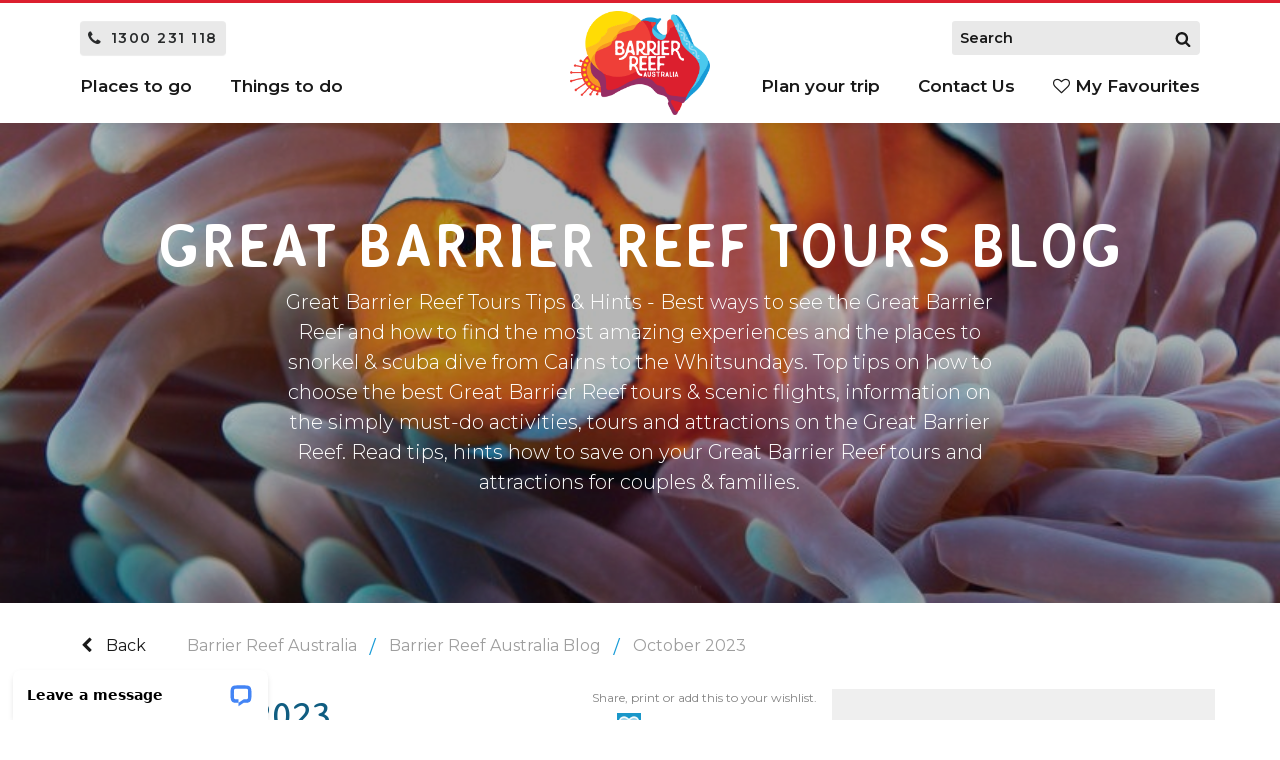

--- FILE ---
content_type: text/html; charset=UTF-8
request_url: https://www.barrierreefaustralia.com/blog/2023/10/?restoreSession=1&page=2&per-page=6
body_size: 109337
content:
<!DOCTYPE html>
<html lang="en-US">

<head>
    <meta charset="UTF-8">
    <meta name="viewport" content="width=device-width, initial-scale=1, shrink-to-fit=no, maximum-scale=1.0, user-scalable=0">
    <meta name="csrf-param" content="_csrf">
    <meta name="csrf-token" content="dzVNioBaqAUmnI4hF30gwSJyqTKeehfoT2nAPvISJX3MoXAAOs3222QEv-hOXiLf9R-XW9nG-Bjw4-iu-6TdkA==">
    <!-- Google Tag Manager -->
    <script>(function(w,d,s,l,i){w[l]=w[l]||[];w[l].push({'gtm.start':
    new Date().getTime(),event:'gtm.js'});var f=d.getElementsByTagName(s)[0],
    j=d.createElement(s),dl=l!='dataLayer'?'&l='+l:'';j.async=true;j.src=
    'https://www.googletagmanager.com/gtm.js?id='+i+dl;f.parentNode.insertBefore(j,f);
    })(window,document,'script','dataLayer','GTM-PWMNF25');</script>
    <!-- End Google Tag Manager -->
    <title>Great Barrier Reef Tours Blog - Tours &amp; Attractions</title>
    
<link rel="apple-touch-icon" sizes="180x180" href="/apple-touch-icon.png">
<link rel="icon" type="image/png" sizes="32x32" href="/favicon-32x32.png">
<link rel="icon" type="image/png" sizes="16x16" href="/favicon-16x16.png">    <link rel="manifest" href="/manifest.json" crossorigin="use-credentials">
    <link rel="mask-icon" href="/safari-pinned-tab.svg" color="#10688c">
    <link rel="preconnect" href="https://cdnjs.cloudflare.com/" crossorigin>
    <meta name="theme-color" content="#10688c">
    <meta name="description" content="The Great Barrier Reef Tours blog provides a locals insight to only the best Great Barrier Reef tours and attractions, we show you how to visit the best parts of the reef and the best ways to see the Great Barrier Reef. See the tips and hints on helicopter flights and half day tours, private charter tours and more.">
<meta name="keywords" content="The Tour Specialists, Barrier Reef Australia, Cairns Holiday Specialists">
<link href="https://www.barrierreefaustralia.com/blog/2023/10/?restoreSession=1&amp;page=2/" rel="canonical">
<link href="/css/site.min.css?v=1769034077" rel="stylesheet">
<link href="//cdn-images.mailchimp.com/embedcode/classic-10_7.css" rel="stylesheet">
<link href="/css/bra.min.css?v=1709619256" rel="stylesheet">    
</head>

<body class="">
    <!-- Google Tag Manager (noscript) -->
    <noscript><iframe src="https://www.googletagmanager.com/ns.html?id=GTM-PWMNF25"
    height="0" width="0" style="display:none;visibility:hidden"></iframe></noscript>
    <!-- End Google Tag Manager (noscript) -->
        <svg style="display: none">
    <symbol id="accommodation" viewBox="0 0 61 60"><g stroke="none" stroke-width="1" fill="none" fill-rule="evenodd"><g transform="translate(-959.000000, -1242.000000)" style="fill: #fff"><g transform="translate(959.000000, 1242.000000)"><path d="M58.0104,58 L2.0104,58 L2.0104,56 L5.0104,56 L22.0104,56 L38.0104,56 L55.0104,56 L58.0104,56 L58.0104,58 Z M21.0104,43 C21.0104,42.447 21.4574,42 22.0104,42 L30.0104,42 L38.0104,42 C38.5634,42 39.0104,42.447 39.0104,43 L39.0104,54 L37.0104,54 L37.0104,44 L31.0104,44 L31.0104,54 L29.0104,54 L29.0104,44 L23.0104,44 L23.0104,54 L21.0104,54 L21.0104,43 Z M10.0104,28 C10.0104,27.447 10.4574,27 11.0104,27 L19.0104,27 C19.5634,27 20.0104,27.447 20.0104,28 L20.0104,34 C20.0104,34.553 19.5634,35 19.0104,35 L11.0104,35 C10.4574,35 10.0104,34.553 10.0104,34 L10.0104,28 Z M10.0104,17 C10.0104,16.447 10.4574,16 11.0104,16 L19.0104,16 C19.5634,16 20.0104,16.447 20.0104,17 L20.0104,23 C20.0104,23.553 19.5634,24 19.0104,24 L11.0104,24 C10.4574,24 10.0104,23.553 10.0104,23 L10.0104,17 Z M10.0104,6 C10.0104,5.447 10.4574,5 11.0104,5 L19.0104,5 C19.5634,5 20.0104,5.447 20.0104,6 L20.0104,12 C20.0104,12.553 19.5634,13 19.0104,13 L11.0104,13 C10.4574,13 10.0104,12.553 10.0104,12 L10.0104,6 Z M24.0104,38 L36.0104,38 C36.5634,38 37.0104,38.447 37.0104,39 C37.0104,39.553 36.5634,40 36.0104,40 L24.0104,40 C23.4574,40 23.0104,39.553 23.0104,39 C23.0104,38.447 23.4574,38 24.0104,38 L24.0104,38 Z M25.0104,28 C25.0104,27.447 25.4574,27 26.0104,27 L34.0104,27 C34.5634,27 35.0104,27.447 35.0104,28 L35.0104,34 C35.0104,34.553 34.5634,35 34.0104,35 L26.0104,35 C25.4574,35 25.0104,34.553 25.0104,34 L25.0104,28 Z M25.0104,17 C25.0104,16.447 25.4574,16 26.0104,16 L34.0104,16 C34.5634,16 35.0104,16.447 35.0104,17 L35.0104,23 C35.0104,23.553 34.5634,24 34.0104,24 L26.0104,24 C25.4574,24 25.0104,23.553 25.0104,23 L25.0104,17 Z M25.0104,6 C25.0104,5.447 25.4574,5 26.0104,5 L34.0104,5 C34.5634,5 35.0104,5.447 35.0104,6 L35.0104,12 C35.0104,12.553 34.5634,13 34.0104,13 L26.0104,13 C25.4574,13 25.0104,12.553 25.0104,12 L25.0104,6 Z M40.0104,28 C40.0104,27.447 40.4574,27 41.0104,27 L49.0104,27 C49.5634,27 50.0104,27.447 50.0104,28 L50.0104,34 C50.0104,34.553 49.5634,35 49.0104,35 L41.0104,35 C40.4574,35 40.0104,34.553 40.0104,34 L40.0104,28 Z M40.0104,17 C40.0104,16.447 40.4574,16 41.0104,16 L49.0104,16 C49.5634,16 50.0104,16.447 50.0104,17 L50.0104,23 C50.0104,23.553 49.5634,24 49.0104,24 L41.0104,24 C40.4574,24 40.0104,23.553 40.0104,23 L40.0104,17 Z M40.0104,6 C40.0104,5.447 40.4574,5 41.0104,5 L49.0104,5 C49.5634,5 50.0104,5.447 50.0104,6 L50.0104,12 C50.0104,12.553 49.5634,13 49.0104,13 L41.0104,13 C40.4574,13 40.0104,12.553 40.0104,12 L40.0104,6 Z M59.0104,54 L56.0104,54 L56.0104,1 C56.0104,0.447 55.5634,0 55.0104,0 L5.0104,0 C4.4574,0 4.0104,0.447 4.0104,1 L4.0104,54 L1.0104,54 C0.4574,54 0.0104,54.447 0.0104,55 L0.0104,59 C0.0104,59.553 0.4574,60 1.0104,60 L59.0104,60 C59.5634,60 60.0104,59.553 60.0104,59 L60.0104,55 C60.0104,54.447 59.5634,54 59.0104,54 L59.0104,54 Z"></path><polygon points="27.01 11 33.01 11 33.01 7 27.01 7"></polygon><polygon points="27.01 33 33.01 33 33.01 29 27.01 29"></polygon><polygon points="27.01 22 33.01 22 33.01 18 27.01 18"></polygon><polygon points="12.01 11 18.01 11 18.01 7 12.01 7"></polygon><polygon points="12.01 22 18.01 22 18.01 18 12.01 18"></polygon><polygon points="12.01 33 18.01 33 18.01 29 12.01 29"></polygon><polygon points="42.01 33 48.01 33 48.01 29 42.01 29"></polygon><polygon points="42.01 11 48.01 11 48.01 7 42.01 7"></polygon><polygon points="42.01 22 48.01 22 48.01 18 42.01 18"></polygon></g></g></g></symbol>
    <symbol id="angle-down" viewBox="0 0 1792 1792"><path d="M1395 736q0 13-10 23l-466 466q-10 10-23 10t-23-10l-466-466q-10-10-10-23t10-23l50-50q10-10 23-10t23 10l393 393 393-393q10-10 23-10t23 10l50 50q10 10 10 23z"></path></symbol>
    <symbol id="angle-left" viewBox="0 0 1792 1792"><path d="M1203 544q0 13-10 23l-393 393 393 393q10 10 10 23t-10 23l-50 50q-10 10-23 10t-23-10l-466-466q-10-10-10-23t10-23l466-466q10-10 23-10t23 10l50 50q10 10 10 23z"></path></symbol>
    <symbol id="dblangle-left" viewBox="0 0 1792 1792"><path d="M1353 544q0 13-10 23l-393 393 393 393q10 10 10 23t-10 23l-50 50q-10 10-23 10t-23-10l-466-466q-10-10-10-23t10-23l466-466q10-10 23-10t23 10l50 50q10 10 10 23z"></path><path d="M1053 544q0 13-10 23l-393 393 393 393q10 10 10 23t-10 23l-50 50q-10 10-23 10t-23-10l-466-466q-10-10-10-23t10-23l466-466q10-10 23-10t23 10l50 50q10 10 10 23z"></path></symbol>
    <symbol id="angle-right" viewBox="0 0 1792 1792"><path d="M1171 960q0 13-10 23l-466 466q-10 10-23 10t-23-10l-50-50q-10-10-10-23t10-23l393-393-393-393q-10-10-10-23t10-23l50-50q10-10 23-10t23 10l466 466q10 10 10 23z"></path></symbol>
    <symbol id="dblangle-right" viewBox="0 0 1792 1792"><path d="M1021 960q0 13-10 23l-466 466q-10 10-23 10t-23-10l-50-50q-10-10-10-23t10-23l393-393-393-393q-10-10-10-23t10-23l50-50q10-10 23-10t23 10l466 466q10 10 10 23z"></path><path d="M1321 960q0 13-10 23l-466 466q-10 10-23 10t-23-10l-50-50q-10-10-10-23t10-23l393-393-393-393q-10-10-10-23t10-23l50-50q10-10 23-10t23 10l466 466q10 10 10 23z"></path></symbol>
    <symbol id="angle-up" viewBox="0 0 1792 1792"><path d="M1395 1184q0 13-10 23l-50 50q-10 10-23 10t-23-10l-393-393-393 393q-10 10-23 10t-23-10l-50-50q-10-10-10-23t10-23l466-466q10-10 23-10t23 10l466 466q10 10 10 23z"></path></symbol>
    <symbol id="arrow" viewBox="0 0 100 100"><g transform="translate(0,-952.36218)"><path d="M71.5,1002.4c0-0.7-0.3-1.5-0.8-2.1l-16-17c-1.1-1-3.2-1.4-4.4-0.2c-1.2,1.1-1.2,3.3,0,4.4l11.3,11.9l-31.1,0 c-1.7,0-3,1.3-3,3c0,1.7,1.3,3,3,3l31.1,0l-11.3,11.9c-1,1-1.2,3.3,0,4.4c1.2,1.1,3.3,0.8,4.4-0.3l16-17 C71.2,1003.8,71.5,1003.2,71.5,1002.4L71.5,1002.4z"></path></g></symbol>
    <symbol id="arrow-left" viewBox="0 0 100 83.641"><polygon transform="rotate(180 50 41.8205)" points="58.263,0.056 100,41.85 58.263,83.641 30.662,83.641 62.438,51.866 0,51.866 0,31.611 62.213,31.611 30.605,0 58.263,0.056 "></polygon></symbol>
    <symbol id="arrow-right" viewBox="0 0 100 83.641"><polygon points="58.263,0.056 100,41.85 58.263,83.641 30.662,83.641 62.438,51.866 0,51.866 0,31.611 62.213,31.611 30.605,0 58.263,0.056 "></polygon></symbol>
    <symbol id="backpacker" viewBox="0 0 115.982 228.424"><g><ellipse transform="matrix(0.2268 -0.9739 0.9739 0.2268 50.3644 108.4417)" cx="93.483" cy="22.5" rx="22.495" ry="22.495"></ellipse><path d="M77.848,186.475c1.829-4.569,3.231-9.102,4.284-13.533c3.814,12.212,6.948,26.855,8.263,43.94   c0.504,6.556,5.981,11.543,12.45,11.543c0.322,0,0.646-0.012,0.972-0.037c6.882-0.529,12.035-6.54,11.506-13.422   c-3.661-47.532-20.019-78.963-30.141-94.235c-0.074-0.591-0.135-1.187-0.192-1.784c1.113-1.165,2.229-2.375,3.348-3.676   c4.183-4.858,8.38-10.675,12.465-17.639c0.62-1.06,1.196-2.098,1.731-3.116l-7.794,1.559c-3.341,5.531-6.727,10.24-10.08,14.246   c0.06-4.118,0.382-8.288,0.879-12.406l-20.027,4.004c-0.662,0.131-1.322,0.196-1.967,0.196c-2.896,0-5.646-1.258-7.547-3.448   c-2.352-2.713-3.072-6.5-1.875-9.88l10.289-29.188c1.41-3.993,5.201-6.676,9.434-6.676c1.133,0,2.248,0.191,3.326,0.57   c5.199,1.837,7.937,7.558,6.104,12.756L78.827,78.86l10.341-2.067c0.482-2.378,0.949-4.66,1.366-6.788   c0.841-2.915,1.108-5.998,0.858-8.955c2.396,1.213,4.5,2.648,6.143,4.32c2.343,2.412,3.849,5.197,4.24,8.911   c0.588-0.107,1.185-0.169,1.78-0.169c1.531,0,2.994,0.356,4.309,0.989c-0.233-5.711-2.578-10.453-6.06-13.945   c-3.376-3.392-7.67-5.749-12.264-7.438c-1.738-3.829-4.601-6.752-8.427-7.706c-4.803-1.197-10.821-0.253-16.063,3.409   c-1.221-0.05-2.36-0.078-3.402-0.091c-2.13-3.935-18.92-32.192-52.956-13.622C-4.21,42.748,4.511,56.752,8.65,62.221   c7.255-1.708,15.241-3.034,21.9-2.773c-5.688,0.989-13.391,3.399-20.834,6.041C6.49,69.911-5.37,89.271,2.847,125.659   c4.09,18.117,13.581,22.562,23.026,21.782c0.555,2.705,0.89,5.663,0.886,8.886c0,2.816-0.254,5.846-0.828,9.095l5.907,1.05   c0.635-3.585,0.922-6.968,0.922-10.145c-0.005-3.613-0.373-6.942-0.99-9.99c5.768-1.634,11.068-4.626,14.551-6.893   c1.953-0.069,5.533-0.422,10.195-1.859c0.84-0.258,1.723-0.561,2.629-0.895c0.462,3.517,0.788,7.525,0.785,11.851   c0.003,8.759-1.315,18.729-5.291,28.637c-3.996,9.922-10.547,19.87-21.725,29.095c-5.331,4.386-6.097,12.264-1.709,17.595   c4.388,5.33,12.266,6.095,17.597,1.709H48.8C63.224,213.731,72.457,199.981,77.848,186.475z M14.039,126.313   c0.001,0,0.002,0.001,0.003,0.002C14.041,126.314,14.04,126.313,14.039,126.313z M52.2,132.543   c0.472-1.208,0.918-2.464,1.346-3.756c0.737,1.02,1.537,1.91,2.39,2.678c-0.402,0.137-0.801,0.269-1.185,0.388   C53.842,132.132,53.002,132.351,52.2,132.543z"></path><path d="M75.771,81.51l5.617-15.928c1.469-4.165-0.719-8.734-4.883-10.203c-4.168-1.47-8.736,0.717-10.205,4.885v-0.003   L56.007,89.451c-0.961,2.721-0.389,5.725,1.502,7.904c1.537,1.774,3.74,2.759,6.033,2.759c0.523,0,1.051-0.052,1.576-0.156   l40-8.001c4.33-0.865,7.141-5.081,6.275-9.411c-0.867-4.333-5.082-7.142-9.412-6.276L75.771,81.51z"></path></g></symbol>
    <symbol id="bath" viewBox="0 0 48 48"><path d="M5.5,19.5v-7.4c0-0.8,0.6-1.4,1.4-1.4h2.2c0.8,0,1.4,0.6,1.4,1.4v1h2v-1c0-1.8-1.5-3.3-3.3-3.3H6.9  c-1.8,0-3.3,1.5-3.3,3.3v7.4H0.5l0.2,1.1C0.8,21.2,3.1,34.1,11,36.1l-1.7,1.7l1.3,1.4l2.9-2.8H31c0.1,0,0.2,0,0.3,0l3,2.8l1.3-1.4  l-2.1-2c0.3-0.1,0.5-0.3,0.8-0.5c4.9-3.6,13.2-10.3,13.2-14.9v-1H5.5z"></path></symbol>
    <symbol id="beach" viewBox="0 0 100 100"><path d="M25.5,4c0-1.3-1-2.3-2.3-2.3c-1.3,0-2.3,1-2.3,2.3v5.1h4.7V4z M23.2,34.3c6.3,0,11.5-5.1,11.5-11.5  c0-6.3-5.1-11.5-11.5-11.5c-6.3,0-11.5,5.1-11.5,11.5C11.7,29.2,16.8,34.3,23.2,34.3z M38.9,11.7c0.9-0.9,0.9-2.4,0-3.3  c-0.9-0.9-2.4-0.9-3.3,0L32,12.1l3.3,3.3L38.9,11.7z M32,33.6l3.6,3.6c0.9,0.9,2.4,0.9,3.3,0c0.9-0.9,0.9-2.4,0-3.3l-3.6-3.6  L32,33.6z M36.8,25.2h5.1c1.3,0,2.3-1,2.3-2.3c0-1.3-1-2.3-2.3-2.3h-5.1V25.2z M11,15.4l3.3-3.3l-3.6-3.6c-0.9-0.9-2.4-0.9-3.3,0  c-0.9,0.9-0.9,2.4,0,3.3L11,15.4z M20.8,41.7c0,1.3,1,2.3,2.3,2.3c1.3,0,2.3-1,2.3-2.3v-5.1h-4.7V41.7z M4.3,25.2h5.1v-4.7H4.3  c-1.3,0-2.3,1-2.3,2.3C2,24.1,3,25.2,4.3,25.2z M7.4,33.9c-0.9,0.9-0.9,2.4,0,3.3c0.9,0.9,2.4,0.9,3.3,0l3.6-3.6L11,30.3L7.4,33.9z   M84.4,94.3c-10.4,0-13.6-6-22.4-6c-1,0-2.1,0.1-3.2,0.2l11.5-29.3c1.6-0.2,3.5,0.1,5.5,0.9c2.9,1.1,5,2.9,5.7,4.6  c0.2,0.6,0.9,0.8,1.5,0.6c1.7-0.8,4.5-0.7,7.3,0.4c2.1,0.8,3.9,2,4.9,3.3c0.6,0.7,1.8,0.5,2-0.4c3.7-14.9-4.2-30.6-18.9-36.3  C63.4,26.5,47,32.9,39.8,46.5c-0.4,0.8,0.3,1.8,1.2,1.7c1.6-0.3,3.7,0,5.8,0.8c2.8,1.1,4.9,2.9,5.6,4.6c0.2,0.6,0.9,0.8,1.5,0.6  c1.7-0.8,4.5-0.7,7.3,0.4c2,0.8,3.7,1.9,4.7,3.1L53.4,89.4c-2,0.4-4,0.9-6.3,1.4v-7.7c0-1.1-0.4-2.1-1.2-2.8l3.5-3.5  c0.8-0.8,0.8-2,0-2.8s-2-0.8-2.8,0L35.8,85H18.7c-2.8,0-5.1,2.3-5.1,5.1V94C6.3,94.9,2,96.5,2,98.3h96C98,98.3,94.8,94.3,84.4,94.3z   M65,50.1c-0.2,0.4-0.5,0.6-0.9,0.6c-0.1,0-0.2,0-0.4-0.1c-0.5-0.2-0.8-0.8-0.6-1.3c0.1-0.4,3-7.9,10.5-11.4  c-12.6-1.7-20.3,7-20.6,7.4c-0.2,0.2-0.5,0.3-0.8,0.3c-0.2,0-0.5-0.1-0.7-0.2c-0.4-0.4-0.5-1-0.1-1.4c0.1-0.1,10.2-11.6,26.1-7.3  l0,0c0,0,0.1,0,0.1,0.1c0,0,0.1,0,0.1,0c0,0,0,0,0,0C92,45.5,90.1,60.8,90.1,60.9c-0.1,0.5-0.5,0.9-1,0.9c0,0-0.1,0-0.1,0  c-0.5-0.1-0.9-0.6-0.9-1.1c0.1-0.5,1.4-12-8.4-20.1c2.5,7.9-1.3,15.2-1.5,15.6c-0.2,0.3-0.5,0.5-0.9,0.5c-0.2,0-0.3,0-0.5-0.1  c-0.5-0.3-0.7-0.9-0.4-1.4c0-0.1,4.4-8.5,0.4-16.4C68.3,41.4,65,50,65,50.1z M43.2,91.7c-4.5,0.9-9.5,1.6-15.3,1.6  c-3.8,0-7.2,0.1-10.3,0.4v-3.5c0-0.6,0.5-1.1,1.1-1.1h18.7l0.6-0.6c0,0,0,0,0,0l5.2-5.2V91.7z"></path></symbol>
    <symbol id="bed" viewBox="-949 951 100 100" ><switch><foreignObject requiredExtensions="http://ns.adobe.com/AdobeIllustrator/10.0/" x="0" y="0" width="1" height="1"></foreignObject><g i:extraneous="self"><g><circle cx="-924.5" cy="993.1" r="10.5"></circle><path d="M-876,981.4h-33c-0.6,0-1.2,0.5-1.2,1.2v24.8h-28.7v-31.9c0-0.6-0.5-1.2-1.2-1.2h-6.8c-0.6,0-1.2,0.5-1.2,1.2v51     c0,0.6,0.5,1.2,1.2,1.2h6.8c0.6,0,1.2-0.5,1.2-1.2v-10h79.8v10c0,0.6,0.5,1.2,1.2,1.2h6.8c0.6,0,1.2-0.5,1.2-1.2v-19.1     C-850,993.1-861.6,981.4-876,981.4z"></path></g></g></switch></symbol>
    <symbol id="bicycle" viewBox="0 0 1792 1792"><path d="M506 1152h-314q-40 0-57.5-35t6.5-67l188-251q-65-31-137-31-132 0-226 94t-94 226 94 226 226 94q115 0 203-72.5t111-183.5zm-186-128h186q-18-85-75-148zm480 0l288-384h-480l-99 132q105 103 126 252h165zm1120 64q0-132-94-226t-226-94q-60 0-121 24l174 260q15 23 10 49t-27 40q-15 11-36 11-35 0-53-29l-174-260q-93 95-93 225 0 132 94 226t226 94 226-94 94-226zm128 0q0 185-131.5 316.5t-316.5 131.5-316.5-131.5-131.5-316.5q0-97 39.5-183.5t109.5-149.5l-65-98-353 469q-18 26-51 26h-197q-23 164-149 274t-294 110q-185 0-316.5-131.5t-131.5-316.5 131.5-316.5 316.5-131.5q114 0 215 55l137-183h-224q-26 0-45-19t-19-45 19-45 45-19h384v128h435l-85-128h-222q-26 0-45-19t-19-45 19-45 45-19h256q33 0 53 28l267 400q91-44 192-44 185 0 316.5 131.5t131.5 316.5z"></path></symbol>
    <symbol id="blog" viewBox="0 0 100 125"><path d="M92.706,51.01H81.405V7.104c0-2.057-1.668-3.725-3.726-3.725H8.959c-2.058,0-3.725,1.667-3.725,3.725v86.051  c0,2.057,1.667,3.725,3.725,3.725c0,0,75.745,0,76.237,0c6.195,0,11.235-5.039,11.235-11.233V54.734  C96.432,52.677,94.765,51.01,92.706,51.01z M12.684,89.431V10.829h61.271v77.104c0,0.532,0.111,1.038,0.312,1.497H12.684z   M88.982,85.646c0,2.086-1.7,3.784-3.786,3.784c-2.093,0-3.791-1.698-3.791-3.784V58.459h7.577V85.646z"></path><path d="M61.545,51.01H25.046c-2.057,0-3.725,1.667-3.725,3.725s1.667,3.725,3.725,3.725h36.499c2.057,0,3.724-1.667,3.724-3.725  S63.602,51.01,61.545,51.01z"></path><path d="M61.545,62.585H25.046c-2.057,0-3.725,1.668-3.725,3.725c0,2.058,1.667,3.725,3.725,3.725h36.499  c2.057,0,3.724-1.667,3.724-3.725C65.269,64.253,63.602,62.585,61.545,62.585z"></path><path d="M61.545,74.162H25.046c-2.057,0-3.725,1.667-3.725,3.726c0,2.057,1.667,3.724,3.725,3.724h36.499  c2.057,0,3.724-1.667,3.724-3.724C65.269,75.829,63.602,74.162,61.545,74.162z"></path><path d="M61.545,21.081H25.046c-2.057,0-3.725,1.667-3.725,3.725v16.435c0,2.058,1.667,3.725,3.725,3.725h36.499  c2.057,0,3.724-1.667,3.724-3.725V24.806C65.269,22.748,63.602,21.081,61.545,21.081z M57.819,37.516H28.771V28.53h29.049V37.516z"></path></symbol>
    <symbol id="bucketlist" viewBox="0 0 100 100"><path d="M99,8.69v58a7.7,7.7,0,0,1-7.69,7.69H71.6a12.76,12.76,0,0,0,2.1-8.26h17V9.26H43.41V60.86l-8.26,3.23V8.69A7.7,7.7,0,0,1,42.83,1H91.31A7.7,7.7,0,0,1,99,8.69ZM66.33,80.55H52.63L64.5,73a6.63,6.63,0,0,0,2.83-7.76,6.51,6.51,0,0,0-6.13-4.34h0a6.48,6.48,0,0,0-2.36.45L36.18,70.22h0l-.07,0a5.31,5.31,0,0,1-5.95-1.47,5.55,5.55,0,0,1-1.29-3.67V44.2a14.56,14.56,0,0,0-1.48-.08A14.39,14.39,0,0,0,18.8,47L2.09,59.36A2.69,2.69,0,0,0,1,61.52V96.66A2.34,2.34,0,0,0,3.34,99H14.5A40.37,40.37,0,0,0,37,92.12a5.78,5.78,0,0,0,10.22,2.19,5.78,5.78,0,0,0,10.92,0,5.78,5.78,0,0,0,10.35-3.07v-8.5A2.19,2.19,0,0,0,66.33,80.55ZM49.88,37.44,51,38.51l1.83,1.83a2.58,2.58,0,0,0,3.65,0l1.83-1.83L62.74,34a2.58,2.58,0,0,0-3.65-3.65l-4.48,4.48-1.07-1.07a2.58,2.58,0,0,0-3.65,3.65ZM51,22.88l1.83,1.83a2.58,2.58,0,0,0,3.65,0l1.83-1.83,4.48-4.48a2.58,2.58,0,0,0-3.65-3.65l-4.48,4.48-1.07-1.07a2.58,2.58,0,0,0-3.65,3.65ZM69.63,37.82H82.55a2.47,2.47,0,0,0,0-4.94H69.63a2.47,2.47,0,0,0,0,4.94Zm0-15.63H82.55a2.47,2.47,0,1,0,0-4.94H69.63a2.47,2.47,0,0,0,0,4.94ZM85,51a2.47,2.47,0,0,0-2.47-2.47H69.63a2.47,2.47,0,1,0,0,4.94H82.55A2.47,2.47,0,0,0,85,51ZM49.88,53.07,51,54.14,52.78,56a2.58,2.58,0,0,0,3.65,0l1.83-1.83,4.48-4.48A2.58,2.58,0,0,0,59.09,46l-4.48,4.48-1.07-1.07a2.58,2.58,0,0,0-3.65,3.65Z"></path></symbol>
    <symbol id="calendar" fill="#FFFFFF" stroke-width="0.501" stroke-linejoin="bevel" fill-rule="evenodd" overflow="visible" viewBox="0 0 192 192"><g fill="none" stroke="black" font-family="Times New Roman" font-size="16" transform="scale(1 -1)"><g transform="translate(0 -192)"><g><g stroke-linejoin="miter" stroke-linecap="round" stroke="none" stroke-width="7.999" fill="#FFFFFF" stroke-miterlimit="79.8403193612775"><path d="M 0,17.726 L 0,150.275 C 0,160.051 7.951,168.002 17.726,168.002 L 174.274,168.002 C 184.049,168.002 192,160.051 192,150.275 L 192,17.726 C 192,7.951 184.049,0 174.274,0 L 17.726,0 C 7.951,0 0,7.951 0,17.726 Z M 36.013,15.407 L 36.013,32.621 C 36.013,34.493 34.493,36.013 32.621,36.013 L 15.407,36.013 C 13.535,36.013 12.015,34.493 12.015,32.621 L 12.015,15.407 C 12.015,13.535 13.535,12.015 15.407,12.015 L 32.621,12.015 C 34.493,12.015 36.013,13.535 36.013,15.407 Z M 72.01,15.407 L 72.01,32.621 C 72.01,34.493 70.49,36.013 68.618,36.013 L 51.404,36.013 C 49.532,36.013 48.012,34.493 48.012,32.621 L 48.012,15.407 C 48.012,13.535 49.532,12.015 51.404,12.015 L 68.618,12.015 C 70.49,12.015 72.01,13.535 72.01,15.407 Z M 108.007,15.407 L 108.007,32.621 C 108.007,34.493 106.487,36.013 104.615,36.013 L 87.401,36.013 C 85.529,36.013 84.009,34.493 84.009,32.621 L 84.009,15.407 C 84.009,13.535 85.529,12.015 87.401,12.015 L 104.615,12.015 C 106.487,12.015 108.007,13.535 108.007,15.407 Z M 144.004,15.407 L 144.004,32.621 C 144.004,34.493 142.484,36.013 140.612,36.013 L 123.398,36.013 C 121.526,36.013 120.006,34.493 120.006,32.621 L 120.006,15.407 C 120.006,13.535 121.526,12.015 123.398,12.015 L 140.612,12.015 C 142.484,12.015 144.004,13.535 144.004,15.407 Z M 180.001,15.407 L 180.001,32.621 C 180.001,34.493 178.481,36.013 176.609,36.013 L 159.395,36.013 C 157.523,36.013 156.003,34.493 156.003,32.621 L 156.003,15.407 C 156.003,13.535 157.523,12.015 159.395,12.015 L 176.609,12.015 C 178.481,12.015 180.001,13.535 180.001,15.407 Z M 36.013,51.404 L 36.013,68.618 C 36.013,70.49 34.493,72.01 32.621,72.01 L 15.407,72.01 C 13.535,72.01 12.015,70.49 12.015,68.618 L 12.015,51.404 C 12.015,49.532 13.535,48.012 15.407,48.012 L 32.621,48.012 C 34.493,48.012 36.013,49.532 36.013,51.404 Z M 72.01,51.404 L 72.01,68.618 C 72.01,70.49 70.49,72.01 68.618,72.01 L 51.404,72.01 C 49.532,72.01 48.012,70.49 48.012,68.618 L 48.012,51.404 C 48.012,49.532 49.532,48.012 51.404,48.012 L 68.618,48.012 C 70.49,48.012 72.01,49.532 72.01,51.404 Z M 144.004,51.404 L 144.004,68.618 C 144.004,70.49 142.484,72.01 140.612,72.01 L 123.398,72.01 C 121.526,72.01 120.006,70.49 120.006,68.618 L 120.006,51.404 C 120.006,49.532 121.526,48.012 123.398,48.012 L 140.612,48.012 C 142.484,48.012 144.004,49.532 144.004,51.404 Z M 180.001,51.404 L 180.001,68.618 C 180.001,70.49 178.481,72.01 176.609,72.01 L 159.395,72.01 C 157.523,72.01 156.003,70.49 156.003,68.618 L 156.003,51.404 C 156.003,49.532 157.523,48.012 159.395,48.012 L 176.609,48.012 C 178.481,48.012 180.001,49.532 180.001,51.404 Z M 36.013,87.401 L 36.013,104.615 C 36.013,106.487 34.493,108.007 32.621,108.007 L 15.407,108.007 C 13.535,108.007 12.015,106.487 12.015,104.615 L 12.015,87.401 C 12.015,85.529 13.535,84.009 15.407,84.009 L 32.621,84.009 C 34.493,84.009 36.013,85.529 36.013,87.401 Z M 72.01,87.401 L 72.01,104.615 C 72.01,106.487 70.49,108.007 68.618,108.007 L 51.404,108.007 C 49.532,108.007 48.012,106.487 48.012,104.615 L 48.012,87.401 C 48.012,85.529 49.532,84.009 51.404,84.009 L 68.618,84.009 C 70.49,84.009 72.01,85.529 72.01,87.401 Z M 108.007,87.401 L 108.007,104.615 C 108.007,106.487 106.487,108.007 104.615,108.007 L 87.401,108.007 C 85.529,108.007 84.009,106.487 84.009,104.615 L 84.009,87.401 C 84.009,85.529 85.529,84.009 87.401,84.009 L 104.615,84.009 C 106.487,84.009 108.007,85.529 108.007,87.401 Z M 144.004,87.401 L 144.004,104.615 C 144.004,106.487 142.484,108.007 140.612,108.007 L 123.398,108.007 C 121.526,108.007 120.006,106.487 120.006,104.615 L 120.006,87.401 C 120.006,85.529 121.526,84.009 123.398,84.009 L 140.612,84.009 C 142.484,84.009 144.004,85.529 144.004,87.401 Z M 180.001,87.401 L 180.001,104.615 C 180.001,106.487 178.481,108.007 176.609,108.007 L 159.395,108.007 C 157.523,108.007 156.003,106.487 156.003,104.615 L 156.003,87.401 C 156.003,85.529 157.523,84.009 159.395,84.009 L 176.609,84.009 C 178.481,84.009 180.001,85.529 180.001,87.401 Z M 60.011,144.004 C 60.011,150.627 54.635,156.003 48.012,156.003 C 41.389,156.003 36.013,150.627 36.013,144.004 C 36.013,137.381 41.389,132.005 48.012,132.005 C 54.635,132.005 60.011,137.381 60.011,144.004 Z M 156.003,144.004 C 156.003,150.627 150.627,156.003 144.004,156.003 C 137.381,156.003 132.005,150.627 132.005,144.004 C 132.005,137.381 137.381,132.005 144.004,132.005 C 150.627,132.005 156.003,137.381 156.003,144.004 Z" marker-start="none" marker-end="none"></path><path d="M 48.012,156.003 C 42.812,156.003 38.381,152.691 36.717,148.068 C 36.285,148.98 36.061,149.988 36.061,151.059 L 36.061,184.961 C 36.061,188.832 39.229,192 43.1,192 L 52.972,192 C 56.843,192 60.011,188.832 60.011,184.961 L 60.011,151.059 C 60.011,149.972 59.755,148.932 59.307,148.02 C 57.659,152.659 53.212,156.003 48.012,156.003 Z" marker-start="none" marker-end="none"></path><path d="M 144.004,156.003 C 138.804,156.003 134.373,152.691 132.709,148.068 C 132.277,148.964 132.053,149.972 132.053,151.043 L 132.053,184.945 C 132.053,188.816 135.221,191.984 139.092,191.984 L 148.964,191.984 C 152.835,191.984 156.003,188.816 156.003,184.945 L 156.003,151.043 C 156.003,149.956 155.747,148.932 155.299,148.004 C 153.651,152.659 149.22,156.003 144.004,156.003 Z" marker-start="none" marker-end="none"></path></g></g></g></g></symbol>
    <symbol id="calendar-2" viewBox="0 0 100 100"><g transform="translate(0,-952.36218)"><path d="m 9.000001,967.36215 c -1.108,0 -2,0.89199 -2,2 l 0,15.99996 85.999998,0 0,-15.99996 c 0,-1.10801 -0.892,-2 -2,-2 l -81.999998,0 z m 18,3 c 3.29,0 6,2.70998 6,6 0,3.29001 -2.71,6 -6,6 -3.29,0 -6,-2.70999 -6,-6 0,-3.29002 2.71,-6 6,-6 z m 45.999998,0 c 3.29,0 6,2.70998 6,6 0,3.29001 -2.71,6 -6,6 -3.29,0 -6,-2.70999 -6,-6 0,-3.29002 2.71,-6 6,-6 z m -45.999998,4 c -1.1283,0 -2,0.87174 -2,2 0,1.12825 0.8718,2 2,2 1.1283,0 2,-0.87175 2,-2 0,-1.12826 -0.8717,-2 -2,-2 z m 45.999998,0 c -1.1283,0 -2,0.87174 -2,2 0,1.12825 0.8718,2 2,2 1.1283,0 2,-0.87175 2,-2 0,-1.12826 -0.8717,-2 -2,-2 z m -65.999998,14.99996 0,46.00009 c 0,1.108 0.892,2 2,2 l 81.999998,0 c 1.108,0 2,-0.892 2,-2 l 0,-46.00009 -85.999998,0 z m 13,8 12,0 0,13.99999 -12,0 0,-13.99999 z m 16,0 12,0 0,13.99999 -12,0 0,-13.99999 z m 16,0 12,0 0,13.99999 -12,0 0,-13.99999 z m 15.999998,0 12,0 0,13.99999 -12,0 0,-13.99999 z m -47.999998,18.00009 12,0 0,14 -12,0 0,-14 z m 16,0 12,0 0,14 -12,0 0,-14 z m 16,0 12,0 0,14 -12,0 0,-14 z" style="color:#000000;enable-background:accumulate;" stroke="none" marker="none" visibility="visible" display="inline" overflow="visible"></path></g></symbol>
    <symbol id="calendar-3" viewBox="0 0 100 100"><g><path d="M34.9,8.8c-1.9,0-3.5,1.6-3.5,3.5v4h-0.3c-9.6,0-17.3,7.8-17.3,17.3v40.2c0,9.6,7.8,17.3,17.3,17.3h37.7   c9.6,0,17.3-7.8,17.3-17.3V33.7c0-9.6-7.8-17.3-17.3-17.3h-0.3v-4c0-1.9-1.6-3.5-3.5-3.5s-3.5,1.6-3.5,3.5v4H38.4v-4   C38.4,10.4,36.9,8.8,34.9,8.8z M68.8,84.2H31.2c-5.7,0-10.3-4.6-10.3-10.3V43.4h58.3v30.4C79.2,79.6,74.5,84.2,68.8,84.2z    M61.6,23.3v4c0,1.9,1.6,3.5,3.5,3.5s3.5-1.6,3.5-3.5v-4h0.3c5.7,0,10.3,4.6,10.3,10.3v2.8H20.8v-2.8c0-5.7,4.6-10.3,10.3-10.3h0.3   v4c0,1.9,1.6,3.5,3.5,3.5s3.5-1.6,3.5-3.5v-4H61.6z"></path><path d="M41.6,49.8h-3.2c-1.4,0-2.5,1.1-2.5,2.5s1.1,2.5,2.5,2.5h3.2c1.4,0,2.5-1.1,2.5-2.5S43,49.8,41.6,49.8z"></path><path d="M51.6,49.8h-3.2c-1.4,0-2.5,1.1-2.5,2.5s1.1,2.5,2.5,2.5h3.2c1.4,0,2.5-1.1,2.5-2.5S53,49.8,51.6,49.8z"></path><path d="M61.6,49.8h-3.2c-1.4,0-2.5,1.1-2.5,2.5s1.1,2.5,2.5,2.5h3.2c1.4,0,2.5-1.1,2.5-2.5S63,49.8,61.6,49.8z"></path><path d="M71.6,49.8h-3.2c-1.4,0-2.5,1.1-2.5,2.5s1.1,2.5,2.5,2.5h3.2c1.4,0,2.5-1.1,2.5-2.5S73,49.8,71.6,49.8z"></path><path d="M31.6,59.8h-3.2c-1.4,0-2.5,1.1-2.5,2.5s1.1,2.5,2.5,2.5h3.2c1.4,0,2.5-1.1,2.5-2.5S33,59.8,31.6,59.8z"></path><path d="M41.6,59.8h-3.2c-1.4,0-2.5,1.1-2.5,2.5s1.1,2.5,2.5,2.5h3.2c1.4,0,2.5-1.1,2.5-2.5S43,59.8,41.6,59.8z"></path><path d="M51.6,59.8h-3.2c-1.4,0-2.5,1.1-2.5,2.5s1.1,2.5,2.5,2.5h3.2c1.4,0,2.5-1.1,2.5-2.5S53,59.8,51.6,59.8z"></path><path d="M61.6,59.8h-3.2c-1.4,0-2.5,1.1-2.5,2.5s1.1,2.5,2.5,2.5h3.2c1.4,0,2.5-1.1,2.5-2.5S63,59.8,61.6,59.8z"></path><path d="M71.6,59.8h-3.2c-1.4,0-2.5,1.1-2.5,2.5s1.1,2.5,2.5,2.5h3.2c1.4,0,2.5-1.1,2.5-2.5S73,59.8,71.6,59.8z"></path><path d="M31.6,69.8h-3.2c-1.4,0-2.5,1.1-2.5,2.5s1.1,2.5,2.5,2.5h3.2c1.4,0,2.5-1.1,2.5-2.5S33,69.8,31.6,69.8z"></path><path d="M41.6,69.8h-3.2c-1.4,0-2.5,1.1-2.5,2.5s1.1,2.5,2.5,2.5h3.2c1.4,0,2.5-1.1,2.5-2.5S43,69.8,41.6,69.8z"></path><path d="M51.6,69.8h-3.2c-1.4,0-2.5,1.1-2.5,2.5s1.1,2.5,2.5,2.5h3.2c1.4,0,2.5-1.1,2.5-2.5S53,69.8,51.6,69.8z"></path><path d="M61.6,69.8h-3.2c-1.4,0-2.5,1.1-2.5,2.5s1.1,2.5,2.5,2.5h3.2c1.4,0,2.5-1.1,2.5-2.5S63,69.8,61.6,69.8z"></path></g></symbol>
    <symbol id="calendar-4" viewBox="0 0 421.06 421.06"><g><circle style="" cx="99.433" cy="315.389" r="20.321" ></circle><circle style="" cx="173.947" cy="315.389" r="20.321" ></circle><circle style="" cx="247.105" cy="315.389" r="20.321" ></circle><circle style="" cx="328.39" cy="315.389" r="20.321" ></circle><circle style="" cx="247.105" cy="246.288" r="20.321" ></circle><path style="" d="M351.24,40.635h-2.528C348.704,18.184,330.512,0,308.069,0c-22.443,0-40.643,18.184-40.643,40.635   H160.397C160.389,18.184,142.197,0,119.754,0S79.111,18.184,79.111,40.635H69.78c-35.042,0-63.387,28.434-63.387,63.395v0.041   v253.595c0,35.002,28.352,63.395,63.387,63.395h281.46c35.002,0,63.427-28.393,63.427-63.395V104.07v-0.041   C414.667,69.069,386.241,40.635,351.24,40.635z M372.098,356.503c0,10.437-8.486,18.964-18.948,18.964H70.544   c-10.461,0-18.98-8.527-18.98-18.964V192.769h320.534V356.503z" ></path><circle style="" cx="328.39" cy="246.288" r="20.321" ></circle></g></symbol>
    <symbol id="calendar-5" viewBox="0 0 473.319 560.15033"><path style="" d="M 83.996,0 C 75.975,0 69.411,6.5618 69.411,14.5845 l 0,75.218 c 0,8.0204 6.562,14.4494 14.585,14.4494 l 2.703,0 c 7.951,0 14.45,-6.5 14.45,-14.4494 l 0,-75.218 C 101.149,6.6334 94.719,0 86.699,0 l -2.703,0 z m 304.517,0 c -8.02,0 -14.584,6.5618 -14.584,14.5845 l 0,75.218 c 0,8.0204 6.561,14.4494 14.584,14.4494 l 2.565,0 c 8.02,0 14.585,-6.5 14.585,-14.4494 l 0,-75.218 C 405.663,6.6334 399.101,0 391.078,0 l -2.565,0 z M 37.677,46.5893 C 16.865,46.5893 0,63.5888 0,84.4009 l 0,437.9384 c 0,20.81095 16.865,37.81105 37.677,37.81105 l 397.695,0 c 20.881,0 37.947,-17.0001 37.947,-37.81105 l 0,-437.9384 c 0,-20.8121 -17.066,-37.8116 -37.947,-37.8116 l -17.69,0 0,52.9356 c 0,11.2015 -9.055,20.3912 -20.256,20.3912 l -15.26,0 c -11.201,0 -20.39,-9.1897 -20.39,-20.3912 l 0,-52.9356 -248.477,0 0,52.9356 c 0,11.2015 -9.054,20.3912 -20.256,20.3912 l -15.394,0 c -11.201,0 -20.257,-9.1897 -20.257,-20.3912 l 0,-52.9356 -19.715,0 z m -0.277,156.2422 398.372,0 c 3.25,-0.072 5.807,2.5582 5.807,5.8074 l 0,288.7178 c 0,3.1804 -2.557,5.8079 -5.807,5.8079 l -398.372,0 c -3.249,0 -5.807,-2.6275 -5.807,-5.8079 l 0,-288.7178 c 0,-3.1805 2.558,-5.8074 5.807,-5.8074 z m 126.129,44.1585 0,54.0171 54.017,0 0,-54.0171 -54.017,0 z m 94.124,0 0,54.0171 53.881,0 0,-54.0171 -53.881,0 z m 93.988,0 0,54.0171 54.016,0 0,-54.0171 -54.016,0 z m -282.101,81.0248 0,54.016 54.016,0 0,-54.016 -54.016,0 z m 93.989,0 0,54.016 54.017,0 0,-54.016 -54.017,0 z m 94.123,0 0,54.016 53.882,0 0,-54.016 -53.882,0 z m 93.989,0 0,54.016 54.016,0 0,-54.016 -54.016,0 z m -282.101,81.0248 0,54.0166 54.016,0 0,-54.0166 -54.016,0 z m 93.989,0 0,54.0166 54.017,0 0,-54.0166 -54.017,0 z m 94.123,0 0,54.0166 53.882,0 0,-54.0166 -53.882,0 z m -226.058,110.7333 409.984,0 0,3.3743 -409.984,0 0,-3.3743 z m 0,20.25625 409.984,0 0,3.3743 -409.984,0 0,-3.3743 z" clip-rule="evenodd" fill-rule="evenodd"></path></symbol>
    <symbol id="camera" viewBox="0 0 90 76"> <g> <path d="M80,13H64.2c-2.5,0-4.5-2-4.5-4.5V6.9l0,0C59.5,3,56.3,0,52.4,0H38.1c-3.9,0-7.1,3-7.3,6.9v1.6c0,2.5-2,4.5-4.5,4.5H10 c-5.5,0-10,4.2-10,9.4v39.1C0,66.8,4.5,71,10,71h9c1.1,0,2-0.9,2-2s-0.9-2-2-2h-9c-3.3,0-6-2.4-6-5.4V31h18.8 C19.2,35.7,17,41.6,17,48c0,15.4,12.6,28,28,28s28-12.6,28-28c0-6.4-2.2-12.3-5.8-17H86v30.6c0,3-2.7,5.4-6,5.4h-9 c-1.1,0-2,0.9-2,2s0.9,2,2,2h9c5.5,0,10-4.2,10-9.4V22.4C90,17.2,85.5,13,80,13z M34.8,8.5V7.3c0-1.8,1.5-3.3,3.3-3.3h14.3 c1.8,0,3.3,1.5,3.3,3.3v1.2c0,1.7,0.5,3.2,1.3,4.5H33.5C34.3,11.7,34.8,10.2,34.8,8.5z M45,72c-13.2,0-24-10.8-24-24s10.8-24,24-24 s24,10.8,24,24S58.2,72,45,72z M63.5,27c-4.9-4.4-11.4-7-18.5-7s-13.6,2.6-18.5,7H4v-4.6c0-3,2.7-5.4,6-5.4h70c3.3,0,6,2.4,6,5.4 V27H63.5z"></path><path d="M45,29c-10.5,0-19,8.5-19,19s8.5,19,19,19s19-8.5,19-19S55.5,29,45,29z M45,63c-8.3,0-15-6.7-15-15s6.7-15,15-15 s15,6.7,15,15S53.3,63,45,63z"></path><path d="M10,11.7c1.1,0,2-0.9,2-2V7.8h10v2c0,1.1,0.9,2,2,2s2-0.9,2-2V7.3c0-1.9-1.7-3.5-3.8-3.5H11.8C9.7,3.8,8,5.3,8,7.3v2.5 C8,10.8,8.9,11.7,10,11.7z"></path></g> </symbol>
    <symbol id="check" viewBox="0 0 66 66"><g><polygon points="27.8,44.5 12.2,29.5 7.4,34.6 28.2,54.7 59.2,19.2 54,14.6"></polygon></g></symbol>
    <symbol id="check-square" viewBox="0 0 1792 1792"><path d="M1472 930v318q0 119-84.5 203.5t-203.5 84.5h-832q-119 0-203.5-84.5t-84.5-203.5v-832q0-119 84.5-203.5t203.5-84.5h832q63 0 117 25 15 7 18 23 3 17-9 29l-49 49q-10 10-23 10-3 0-9-2-23-6-45-6h-832q-66 0-113 47t-47 113v832q0 66 47 113t113 47h832q66 0 113-47t47-113v-254q0-13 9-22l64-64q10-10 23-10 6 0 12 3 20 8 20 29zm231-489l-814 814q-24 24-57 24t-57-24l-430-430q-24-24-24-57t24-57l110-110q24-24 57-24t57 24l263 263 647-647q24-24 57-24t57 24l110 110q24 24 24 57t-24 57z"></path></symbol>
    <symbol id="chevron-down" viewBox="0 0 32 32"><path d="M24,12.5c0,0.3-0.1,0.5-0.3,0.7l-7,7c-0.4,0.4-1,0.4-1.4,0l-7-7c-0.4-0.4-0.4-1,0-1.4s1-0.4,1.4,0l6.3,6.3l6.3-6.3  c0.4-0.4,1-0.4,1.4,0C23.9,12,24,12.2,24,12.5z"></path></symbol>
    <symbol id="chevron-left" viewBox="0 0 1792 1792"><path d="M1427 301l-531 531 531 531q19 19 19 45t-19 45l-166 166q-19 19-45 19t-45-19l-742-742q-19-19-19-45t19-45l742-742q19-19 45-19t45 19l166 166q19 19 19 45t-19 45z"></path></symbol>
    <symbol id="chevron-right" viewBox="0 0 1792 1792"><path d="M1363 877l-742 742q-19 19-45 19t-45-19l-166-166q-19-19-19-45t19-45l531-531-531-531q-19-19-19-45t19-45l166-166q19-19 45-19t45 19l742 742q19 19 19 45t-19 45z"></path></symbol>
    <symbol id="clear" viewBox="0 0 24 24"><path d="M19 6.41L17.59 5 12 10.59 6.41 5 5 6.41 10.59 12 5 17.59 6.41 19 12 13.41 17.59 19 19 17.59 13.41 12z"></path><path d="M0 0h24v24H0z" fill="none"></path></symbol>
    <symbol id="clip" viewBox="0 0 100 100"><g transform="translate(0,-952.36218)"><path d="m 18.684796,1036.129 c -7.810268,-7.8102 -7.81027,-20.4739 -2e-6,-28.2842 l 41.012244,-41.01227 c 5.459854,-5.45986 14.339136,-5.45986 19.798992,-10e-6 5.459854,5.45986 5.459853,14.33914 10e-7,19.79899 l -41.012239,41.01229 c -3.10945,3.1094 -8.204279,3.1094 -11.313719,0 -3.109477,-3.1096 -3.109441,-8.2043 1e-5,-11.3137 l 39.598023,-39.59808 a 2.0001999,2.0001999 0 1 1 2.828431,2.82842 l -39.598033,39.59806 c -1.591417,1.5914 -1.591458,4.0653 4.7e-5,5.6567 1.591413,1.5915 4.065429,1.5915 5.656821,10e-5 l 41.012233,-41.01222 c 3.941835,-3.94183 3.941834,-10.20029 -6e-6,-14.14212 -3.941833,-3.94185 -10.200293,-3.94185 -14.14213,-2e-5 l -41.012202,41.01216 c -6.292287,6.2924 -6.292262,16.3352 -4.5e-5,22.6275 6.292267,6.2923 16.335204,6.2922 22.627464,-10e-5 l 39.597986,-39.59793 a 2.0001999,2.0001999 0 1 1 2.828424,2.82844 L 46.969107,1036.129 c -7.81032,7.8103 -20.474019,7.8103 -28.284311,0 z" fill-opacity="1" stroke="none" marker="none" visibility="visible" display="inline" overflow="visible"></path></g></symbol>
    <symbol id="clock-o" viewBox="0 0 1792 1792"><path d="M1024 544v448q0 14-9 23t-23 9h-320q-14 0-23-9t-9-23v-64q0-14 9-23t23-9h224v-352q0-14 9-23t23-9h64q14 0 23 9t9 23zm416 352q0-148-73-273t-198-198-273-73-273 73-198 198-73 273 73 273 198 198 273 73 273-73 198-198 73-273zm224 0q0 209-103 385.5t-279.5 279.5-385.5 103-385.5-103-279.5-279.5-103-385.5 103-385.5 279.5-279.5 385.5-103 385.5 103 279.5 279.5 103 385.5z"></path></symbol>
    <symbol id="close" viewBox="0 0 1792 1792"><path d="M1175 1321l146-146q10-10 10-23t-10-23l-233-233 233-233q10-10 10-23t-10-23l-146-146q-10-10-23-10t-23 10l-233 233-233-233q-10-10-23-10t-23 10l-146 146q-10 10-10 23t10 23l233 233-233 233q-10 10-10 23t10 23l146 146q10 10 23 10t23-10l233-233 233 233q10 10 23 10t23-10zm617-1033v1216q0 66-47 113t-113 47h-1472q-66 0-113-47t-47-113v-1216q0-66 47-113t113-47h1472q66 0 113 47t47 113z"></path></symbol>
    <symbol id="comment" viewBox="0 0 1792 1792"><path d="M1792 896q0 174-120 321.5t-326 233-450 85.5q-70 0-145-8-198 175-460 242-49 14-114 22-17 2-30.5-9t-17.5-29v-1q-3-4-.5-12t2-10 4.5-9.5l6-9 7-8.5 8-9q7-8 31-34.5t34.5-38 31-39.5 32.5-51 27-59 26-76q-157-89-247.5-220t-90.5-281q0-130 71-248.5t191-204.5 286-136.5 348-50.5q244 0 450 85.5t326 233 120 321.5z"></path></symbol>
    <symbol id="compass" viewBox="0 0 1000 1000"><g><path d="M549.5,187.2l-13.6,33.5c24.2,3.1,47.5,9.3,69.5,18.2l2.1-2.5l22.2-25.4   C604.2,199.5,577.3,191.5,549.5,187.2z M723.9,276.1c-16.5-16.5-34.6-31-53.8-43.3l-9,32.5l-0.9,3.2   c73.3,50.9,121.4,135.7,121.4,231.5c0,143-107.1,261.4-245.2,279.3l13.6,33.4c65.6-10.3,126-41,173.9-88.8   c59.8-59.8,92.7-139.3,92.7-223.9C816.7,415.5,783.7,335.9,723.9,276.1z M218.3,500c0-143.2,107.4-261.7,245.8-279.4l-13.6-33.5   c-65.8,10.3-126.5,41-174.4,88.9c-59.8,59.8-92.7,139.3-92.7,223.9c0,84.6,32.9,164.1,92.7,223.9c16.5,16.5,34.5,31,53.8,43.3   l9-32.5l0.9-3.2C266.5,680.7,218.3,595.9,218.3,500z M394.6,761.3l-2.1,2.4l-22.2,25.4c25.3,11.4,52,19.3,79.6,23.7l13.6-33.4   C439.5,776.2,416.4,770.1,394.6,761.3z"></path></g><g><polygon points="543.3,175.8 539.3,185.7 525.5,219.5 500,282.2 474.5,219.5 460.7,185.7 456.7,175.8  "></polygon></g><g><polygon points="543.3,822.7 456.7,822.7 460.2,814.2 473.9,780.4 500,716.3 526.1,780.4 539.8,814.2  "></polygon></g><circle cx="500" cy="500" r="40"></circle><g><path d="M639,215.4l-24,27.6L425.7,460l-77.2,277.4l-9.8,35.3l-15.3,55l37.5-43l24-27.6L574.3,540l77.2-277.4   l9.8-35.3l15.3-55.1L639,215.4z M500,550c-27.6,0-50-22.4-50-50s22.4-50,50-50s50,22.4,50,50S527.6,550,500,550z"></path></g><g><circle cx="500" cy="500" r="40"></circle></g></symbol>
    <symbol id="conditions" viewBox="0 0 48 48"><path d="M7.8,5C6.5,5,5.4,5.8,5,7h5.6C10.2,5.8,9.1,5,7.8,5z M11.8,5c0.6,0.8,1,1.9,1,3v32c0,1.7,1.3,3,3,3s3-1.3,3-3 c0-0.6,0.4-1,1-1h19V8c0-1.7-1.3-3-3-3h-1H11.8z M20.8,7h9c0.6,0,1,0.4,1,1s-0.4,1-1,1h-9c-0.6,0-1-0.4-1-1S20.2,7,20.8,7z M15.8,11 h20c0.6,0,1,0.4,1,1s-0.4,1-1,1h-20c-0.6,0-1-0.4-1-1S15.2,11,15.8,11z M15.8,15h20c0.6,0,1,0.4,1,1s-0.4,1-1,1h-20 c-0.6,0-1-0.4-1-1S15.2,15,15.8,15z M15.8,19h20c0.6,0,1,0.4,1,1s-0.4,1-1,1h-20c-0.6,0-1-0.4-1-1S15.2,19,15.8,19z M15.8,23h20 c0.6,0,1,0.4,1,1s-0.4,1-1,1h-20c-0.6,0-1-0.4-1-1S15.2,23,15.8,23z M15.8,27h20c0.6,0,1,0.4,1,1s-0.4,1-1,1h-20c-0.6,0-1-0.4-1-1 S15.2,27,15.8,27z M15.8,31h20c0.6,0,1,0.4,1,1c0,0.6-0.4,1-1,1h-20c-0.6,0-1-0.4-1-1C14.8,31.4,15.2,31,15.8,31z M15.8,35h4 c0.6,0,1,0.4,1,1s-0.4,1-1,1h-4c-0.6,0-1-0.4-1-1S15.2,35,15.8,35z M20.7,41c-0.2,0.7-0.5,1.4-0.9,2h20c1.3,0,2.4-0.8,2.8-2H20.7z"></path></symbol>
    <symbol id="construction" viewBox="0 0 100 119.455"><path fill="none" d="M28.15,40.862C29.599,56.601,38.828,68.736,50,68.736c11.355,0,20.705-12.539,21.914-28.655  c0.15-1.04,0.233-2.106,0.247-3.185l-3.543,4.071c0.623-1.379,0.339-3.438-0.335-5.603H31.064c0.021,3.757,0.588,7.138,0.588,7.138  C30.339,41.586,29.133,41.109,28.15,40.862z"></path><path fill="none" d="M70.019,68.542c0.003-0.046,0.014-0.089,0.017-0.135h-0.001C70.033,68.453,70.021,68.496,70.019,68.542  c0,0.009-0.002,0.017-0.002,0.025C70.017,68.56,70.019,68.55,70.019,68.542z"></path><path d="M30.029,68.963c0.087,0.771,0.316,1.517,0.676,2.236C30.361,70.33,30.129,69.58,30.029,68.963z"></path><path d="M69.975,68.914c-0.129,0.777-0.497,1.782-1.053,2.958C69.511,70.937,69.869,69.945,69.975,68.914z"></path><path d="M70.031,68.407c0,0.042-0.008,0.091-0.012,0.135c0.002-0.046,0.014-0.089,0.016-0.135  C70.034,68.407,70.032,68.407,70.031,68.407z"></path><rect x="70.035" y="68.407" width="0.001" height="0"></rect><path d="M29.966,68.407c-0.524,0.047-1.045,0.109-1.561,0.18c0.027-0.004,0.055-0.005,0.082-0.009  C28.977,68.512,29.469,68.452,29.966,68.407L29.966,68.407z"></path><path d="M29.969,68.407c-0.001,0-0.002,0-0.003,0c0.001,0.045,0.012,0.091,0.015,0.135C29.978,68.498,29.971,68.448,29.969,68.407z"></path><path d="M70.019,68.542c-0.008,0.119-0.02,0.241-0.044,0.372c0.001-0.008,0.003-0.017,0.004-0.025  c0.02-0.111,0.03-0.219,0.038-0.321C70.017,68.559,70.019,68.551,70.019,68.542z"></path><rect x="29.966" y="68.407" width="0" height="0"></rect><path d="M30.028,68.958c0,0.002,0.001,0.004,0.001,0.005C30.029,68.961,30.028,68.96,30.028,68.958  c-0.023-0.145-0.038-0.279-0.046-0.408c0-0.002,0-0.005,0-0.008c0,0.003,0,0.006,0,0.008C29.989,68.679,30.004,68.813,30.028,68.958  z"></path><path d="M30.706,71.202c0-0.001-0.001-0.002-0.001-0.003c-0.36-0.72-0.589-1.466-0.676-2.236c0-0.001,0-0.003-0.001-0.005  C30.114,69.731,30.344,70.48,30.706,71.202z"></path><path d="M73.137,68.839c-1.02-0.189-2.054-0.336-3.102-0.432l0,0C71.084,68.503,72.12,68.649,73.137,68.839z"></path><path d="M29.981,68.55c0-0.002,0-0.005,0-0.008c-0.003-0.044-0.014-0.09-0.015-0.135l0,0C29.967,68.455,29.979,68.503,29.981,68.55z  "></path><path d="M29.966,68.407c-0.497,0.045-0.989,0.104-1.479,0.171C28.977,68.51,29.47,68.452,29.966,68.407L29.966,68.407z"></path><path d="M30.028,68.958c-0.023-0.145-0.039-0.279-0.046-0.408C29.988,68.688,30.012,68.821,30.028,68.958z"></path><path d="M69.979,68.889c0.013-0.106,0.03-0.214,0.038-0.321C70.009,68.67,69.999,68.777,69.979,68.889z"></path><path d="M72.523,107.049h-1.891c-1.015,0-1.836,0.003-1.836-1.012c0-0.928,0.688-1.693,1.58-1.818  c0.028-0.004,0.058-0.008,0.087-0.01c0,0.002,0,0.005,0.001,0.008c0,0.007,0.001,0.015,0.003,0.022  c0.005,0.043,0.017,0.085,0.037,0.125c0.135,0.34,0.571,0.983,0.828,1.349l0.054-0.759c-0.075-0.039-0.14-0.103-0.182-0.176  c-0.029-0.054-0.048-0.112-0.048-0.171c0,0,0.192,0.085,0.388,0.085c0.196,0,0.388-0.085,0.388-0.085  c0,0.063-0.021,0.127-0.056,0.184c-0.042,0.067-0.103,0.127-0.173,0.163l0.051,0.739c0.273-0.355,0.715-0.95,0.876-1.292  c0.033-0.052,0.053-0.107,0.059-0.164c0.002-0.008,0.002-0.015,0.003-0.021c0-0.002,0-0.005,0-0.007  c0.059,0.005,0.116,0.013,0.173,0.023c0.852,0.16,1.495,0.907,1.495,1.805C74.36,107.052,73.538,107.049,72.523,107.049z   M81.633,107.378h-3.642c-0.36,0-0.653-0.293-0.653-0.654c0-0.36,0.293-0.653,0.653-0.653h3.642c0.36,0,0.653,0.293,0.653,0.653  C82.287,107.085,81.994,107.378,81.633,107.378z M81.633,103.659h-3.642c-0.36,0-0.653-0.292-0.653-0.653s0.293-0.654,0.653-0.654  h3.642c0.36,0,0.653,0.293,0.653,0.654S81.994,103.659,81.633,103.659z"></path><path d="M81.633,102.352h-3.642c-0.36,0-0.653,0.293-0.653,0.654s0.293,0.653,0.653,0.653h3.642c0.36,0,0.653-0.292,0.653-0.653  S81.994,102.352,81.633,102.352z"></path><path d="M81.633,106.07h-3.642c-0.36,0-0.653,0.293-0.653,0.653c0,0.361,0.293,0.654,0.653,0.654h3.642  c0.36,0,0.653-0.293,0.653-0.654C82.287,106.363,81.994,106.07,81.633,106.07z"></path><path d="M70.189,102.625c0.001,0.014,0.002,0.027,0.003,0.04c0.089,1.003,0.676,1.777,1.386,1.777c0.72,0,1.312-0.795,1.389-1.816  c0.011-0.073,0.017-0.148,0.017-0.225c0-0.077-0.006-0.151-0.017-0.226c-0.103-0.709-0.686-1.254-1.389-1.254  s-1.286,0.545-1.389,1.255c-0.011,0.073-0.016,0.148-0.016,0.225c0,0.03,0.001,0.062,0.002,0.092  C70.178,102.538,70.182,102.582,70.189,102.625z M70.711,101.828c0,0,0.971,0.473,1.623,0c0,0,0.388,0.613,0.279,0.854l0.197-0.228  c-0.001,0.061-0.006,0.12-0.014,0.178c-0.067,0.896-0.588,1.594-1.22,1.594c-0.621,0-1.135-0.675-1.216-1.551  c0.055,0.015,0.122,0.041,0.195,0.092C70.557,102.768,70.418,101.943,70.711,101.828z"></path><path d="M72.865,104.232c-0.057-0.011-0.114-0.019-0.173-0.023c0,0.002,0,0.005,0,0.007c-0.001,0.007-0.001,0.014-0.003,0.021  c-0.006,0.057-0.025,0.112-0.059,0.164c-0.161,0.342-0.603,0.937-0.876,1.292l-0.051-0.739c0.07-0.036,0.131-0.096,0.173-0.163  c0.034-0.057,0.056-0.12,0.056-0.184c0,0-0.191,0.085-0.388,0.085c-0.195,0-0.388-0.085-0.388-0.085  c0,0.059,0.019,0.117,0.048,0.171c0.042,0.073,0.106,0.137,0.182,0.176l-0.054,0.759c-0.257-0.365-0.693-1.009-0.828-1.349  c-0.021-0.04-0.032-0.082-0.037-0.125c-0.002-0.008-0.003-0.016-0.003-0.022c-0.001-0.003-0.001-0.006-0.001-0.008  c-0.029,0.002-0.059,0.006-0.087,0.01c-0.893,0.125-1.58,0.891-1.58,1.818c0,1.015,0.821,1.012,1.836,1.012h1.891  c1.015,0,1.837,0.003,1.837-1.012C74.36,105.14,73.716,104.393,72.865,104.232z"></path><g><path d="M73.137,68.839c-1.019-0.189-2.054-0.336-3.102-0.432C71.083,68.503,72.118,68.649,73.137,68.839   c-1.018-0.189-2.053-0.336-3.102-0.432c-0.003,0.046-0.014,0.089-0.017,0.135c0,0.008-0.002,0.018-0.002,0.025   c-0.008,0.107-0.025,0.215-0.038,0.321c-0.001,0.009-0.001,0.017-0.003,0.025c-0.107,1.031-0.464,2.022-1.053,2.958   c-2.899,6.132-10.832,16.837-15.743,23.224l-0.93-13.294c1.271-0.656,2.368-1.707,3.117-2.934c0.617-1.013,0.999-2.146,0.999-3.294   c0,0-3.45,1.526-6.966,1.526c-3.517,0-6.966-1.526-6.966-1.526c0,1.061,0.327,2.107,0.862,3.061   c0.744,1.328,1.903,2.47,3.253,3.167l-0.955,13.643c-4.62-6.57-12.465-18.138-14.89-24.242c0-0.001-0.001-0.002-0.001-0.003   c0,0.001,0.001,0.002,0.001,0.003c-0.362-0.722-0.592-1.471-0.678-2.244c-0.016-0.137-0.04-0.27-0.046-0.408   c-0.002-0.047-0.015-0.095-0.016-0.143c-0.496,0.045-0.989,0.103-1.479,0.171c-0.027,0.004-0.055,0.006-0.082,0.009   C12.354,70.825,0,84.604,0,101.271c0,18.228,14.777,18.184,33.004,18.184h33.99c18.228,0,33.006,0.044,33.006-18.184   C100,85.142,88.428,71.718,73.137,68.839z M84.761,108.315c0,1.14-0.923,2.063-2.063,2.063H68.678   c-1.139,0-2.063-0.923-2.063-2.063v-8.66c0-1.139,0.924-2.062,2.063-2.062h14.021c1.14,0,2.063,0.923,2.063,2.062V108.315z"></path><path d="M24.147,35.365h0.015h0.596c-0.003,0.184-0.01,0.366-0.01,0.55c0,0.558,0.021,1.11,0.052,1.659   c0.047,0.8,0.124,1.594,0.237,2.375c0.018,0.239,0.039,0.476,0.059,0.712C26.69,58.679,37.229,72.598,50,72.598   c12.933,0,23.583-14.282,24.96-32.639c0.191-1.318,0.291-2.669,0.291-4.043c0-0.184-0.007-0.367-0.011-0.55h0.704h0.016   c2.084,0,7.073-1.689,7.073-3.774s-4.989-3.774-7.073-3.774h-0.016c-1.388-9.604-7.578-19.032-16.431-23.229l-0.508,6.745   l-0.358,4.356l-0.658-0.011l0.341-4.856l0.476-6.782l0.098-1.396l-4.139-0.177l-0.004,0.165l-0.224,7.132l-0.18,5.754l-0.011,0.339   l-0.33,10.568h-0.716l0.46-16.794l0.196-7.172L54.025,0h-9.072l0.074,2.714l0.194,7.099l0.455,16.614H44.96l-0.33-10.576   l-0.011-0.339l-0.173-5.528l-0.22-7.049l-0.015-0.474L39.91,2.645l0.141,2.012l0.464,6.625l0.308,4.397l-0.658,0.011l-0.323-3.885   l-0.495-6.583c-8.223,4.496-13.863,13.448-15.185,22.596h-0.015c-2.085,0-7.073,1.689-7.073,3.774S22.062,35.365,24.147,35.365z    M31.064,35.365h37.219c0.674,2.165,0.958,4.224,0.335,5.603l3.543-4.071c-0.014,1.079-0.097,2.146-0.247,3.185   C70.705,56.198,61.355,68.736,50,68.736c-11.172,0-20.401-12.135-21.85-27.874c0.983,0.247,2.189,0.724,3.502,1.64   C31.652,42.502,31.084,39.122,31.064,35.365z"></path></g></symbol>
    <symbol id="cross" viewBox="0 0 28.57 28.57"><rect x="10.69" width="7.19" height="28.57" rx="3.6" ry="3.6"></rect><rect x="11.69" y="1" width="7.19" height="28.57" rx="3.6" ry="3.6" transform="translate(29.57 -1) rotate(90)"></rect></symbol>
    <symbol id="diamond" viewBox="0 0 8.4666665 8.4666669"><g transform="translate(0,-288.53332)"><path d="m 2.778212,290.25276 c -0.03347,2.5e-4 -0.065598,0.0132 -0.089916,0.0362 l -1.85208334,1.71979 c -0.0493342,0.0456 -0.0566685,0.12093 -0.0170392,0.17518 l 2.99619731,4.09691 c -0.00743,-0.011 -0.013176,-0.023 -0.017039,-0.0357 l -1.1239632,-3.63027 -1.1368802,-0.24805 c -0.1754082,-0.0357 -0.1180704,-0.29927 0.056327,-0.25889 l 1.1218942,0.24443 1.2929447,-2.09858 z m 1.0371456,6.02806 0.00265,0.004 c 0.00437,0.006 0.00921,0.0111 0.014473,0.016 -0.00635,-0.006 -0.012065,-0.0129 -0.017066,-0.0202 z m 0.017066,0.0202 c 0.00312,0.003 0.0064,0.006 0.00982,0.009 -0.00341,-0.003 -0.00669,-0.006 -0.00982,-0.009 z m 0.00982,0.009 c 0.00349,0.003 0.00712,0.005 0.010848,0.008 -0.00376,-0.002 -0.00736,-0.005 -0.010848,-0.008 z m 0.010848,0.008 c 0.00317,0.002 0.00646,0.004 0.00982,0.006 -0.00336,-0.002 -0.00664,-0.004 -0.00982,-0.006 z m 0.3219451,-6.06475 1.3115475,2.10013 c 0.6094995,-0.12978 1.8282841,-0.39044 1.8282841,-0.39044 l -1.8008944,-1.67402 c -0.024395,-0.0228 -0.05652,-0.0356 -0.089919,-0.0357 z m -0.073898,0.38189 -1.0841699,1.73478 2.1683425,0 z m 3.2623338,1.572 -1.8432992,0.41031 -1.4727767,3.63905 c -0.00402,0.01 -0.00923,0.0193 -0.015505,0.0279 z m -4.4059318,0.42736 0.9834008,3.1781 1.2867455,-3.1781 z m 0.919324,3.69538 c 0.00818,0.003 0.016669,0.006 0.025321,0.007 -0.00865,-0.002 -0.017145,-0.004 -0.025321,-0.007 z m 0.025321,0.007 c 0.00429,7.9e-4 0.0086,0.001 0.012912,0.002 -0.00434,-2.6e-4 -0.00865,-7.9e-4 -0.012912,-0.002 z m 0.012912,0.002 c 0.0031,2.7e-4 0.00619,5.3e-4 0.00931,5.3e-4 -0.0031,-6e-5 -0.00622,-2.3e-4 -0.00931,-5.3e-4 z" style="color:#000000;font-style:normal;font-variant:normal;font-weight:normal;font-stretch:normal;font-size:medium;line-height:normal;font-family:sans-serif;text-indent:0;text-align:start;text-decoration:none;text-decoration-line:none;text-decoration-style:solid;text-decoration-color:#000000;letter-spacing:normal;word-spacing:normal;text-transform:none;direction:ltr;writing-mode:lr-tb;baseline-shift:baseline;text-anchor:start;white-space:normal;clip-rule:nonzero;display:inline;overflow:visible;visibility:visible;opacity:1;isolation:auto;mix-blend-mode:normal;color-interpolation:sRGB;color-interpolation-filters:linearRGB;solid-color:#000000;solid-opacity:1;fill-opacity:1;fill-rule:evenodd;stroke:none;stroke-width:1px;stroke-linecap:round;stroke-linejoin:round;stroke-miterlimit:4;stroke-dasharray:none;stroke-dashoffset:0;stroke-opacity:1;color-rendering:auto;image-rendering:auto;shape-rendering:auto;text-rendering:auto;enable-background:accumulate"></path><path style="color:#000000;font-style:normal;font-variant:normal;font-weight:normal;font-stretch:normal;font-size:medium;line-height:normal;font-family:sans-serif;text-indent:0;text-align:start;text-decoration:none;text-decoration-line:none;text-decoration-style:solid;text-decoration-color:#000000;letter-spacing:normal;word-spacing:normal;text-transform:none;direction:ltr;writing-mode:lr-tb;baseline-shift:baseline;text-anchor:start;white-space:normal;clip-rule:nonzero;display:inline;overflow:visible;visibility:visible;opacity:1;isolation:auto;mix-blend-mode:normal;color-interpolation:sRGB;color-interpolation-filters:linearRGB;solid-color:#000000;solid-opacity:1;fill-opacity:1;fill-rule:evenodd;stroke:none;stroke-width:0.99999994px;stroke-linecap:round;stroke-linejoin:round;stroke-miterlimit:4;stroke-dasharray:none;stroke-dashoffset:0;stroke-opacity:1;color-rendering:auto;image-rendering:auto;shape-rendering:auto;text-rendering:auto;enable-background:accumulate" d="m 6.0858195,289.98866 a 0.13230489,0.1323049 0 0 0 0.1302245,-0.13435 l 0,-0.52557 a 0.13230489,0.1323049 0 1 0 -0.2645833,0 l 0,0.52557 a 0.13230489,0.1323049 0 0 0 0.1343588,0.13435 z"></path><path style="color:#000000;font-style:normal;font-variant:normal;font-weight:normal;font-stretch:normal;font-size:medium;line-height:normal;font-family:sans-serif;text-indent:0;text-align:start;text-decoration:none;text-decoration-line:none;text-decoration-style:solid;text-decoration-color:#000000;letter-spacing:normal;word-spacing:normal;text-transform:none;direction:ltr;writing-mode:lr-tb;baseline-shift:baseline;text-anchor:start;white-space:normal;clip-rule:nonzero;display:inline;overflow:visible;visibility:visible;opacity:1;isolation:auto;mix-blend-mode:normal;color-interpolation:sRGB;color-interpolation-filters:linearRGB;solid-color:#000000;solid-opacity:1;fill-opacity:1;fill-rule:evenodd;stroke:none;stroke-width:0.99999994px;stroke-linecap:round;stroke-linejoin:round;stroke-miterlimit:4;stroke-dasharray:none;stroke-dashoffset:0;stroke-opacity:1;color-rendering:auto;image-rendering:auto;shape-rendering:auto;text-rendering:auto;enable-background:accumulate" d="m 6.3462685,289.72408 a 0.13230489,0.1323049 0 1 0 0,-0.26458 l -0.5250323,0 a 0.13230489,0.1323049 0 1 0 0,0.26458 z"></path><path style="color:#000000;font-style:normal;font-variant:normal;font-weight:normal;font-stretch:normal;font-size:medium;line-height:normal;font-family:sans-serif;text-indent:0;text-align:start;text-decoration:none;text-decoration-line:none;text-decoration-style:solid;text-decoration-color:#000000;letter-spacing:normal;word-spacing:normal;text-transform:none;direction:ltr;writing-mode:lr-tb;baseline-shift:baseline;text-anchor:start;white-space:normal;clip-rule:nonzero;display:inline;overflow:visible;visibility:visible;opacity:1;isolation:auto;mix-blend-mode:normal;color-interpolation:sRGB;color-interpolation-filters:linearRGB;solid-color:#000000;solid-opacity:1;fill-opacity:1;fill-rule:evenodd;stroke:none;stroke-width:0.99999994px;stroke-linecap:round;stroke-linejoin:round;stroke-miterlimit:4;stroke-dasharray:none;stroke-dashoffset:0;stroke-opacity:1;color-rendering:auto;image-rendering:auto;shape-rendering:auto;text-rendering:auto;enable-background:accumulate" d="m 7.2783335,290.78241 a 0.13230489,0.1323049 0 0 0 0.1302245,-0.13435 l 0,-0.52557 a 0.13230489,0.1323049 0 1 0 -0.2645833,0 l 0,0.52557 a 0.13230489,0.1323049 0 0 0 0.1343588,0.13435 z"></path><path style="color:#000000;font-style:normal;font-variant:normal;font-weight:normal;font-stretch:normal;font-size:medium;line-height:normal;font-family:sans-serif;text-indent:0;text-align:start;text-decoration:none;text-decoration-line:none;text-decoration-style:solid;text-decoration-color:#000000;letter-spacing:normal;word-spacing:normal;text-transform:none;direction:ltr;writing-mode:lr-tb;baseline-shift:baseline;text-anchor:start;white-space:normal;clip-rule:nonzero;display:inline;overflow:visible;visibility:visible;opacity:1;isolation:auto;mix-blend-mode:normal;color-interpolation:sRGB;color-interpolation-filters:linearRGB;solid-color:#000000;solid-opacity:1;fill-opacity:1;fill-rule:evenodd;stroke:none;stroke-width:0.99999994px;stroke-linecap:round;stroke-linejoin:round;stroke-miterlimit:4;stroke-dasharray:none;stroke-dashoffset:0;stroke-opacity:1;color-rendering:auto;image-rendering:auto;shape-rendering:auto;text-rendering:auto;enable-background:accumulate" d="m 7.5387825,290.51783 a 0.13230489,0.1323049 0 1 0 0,-0.26458 l -0.5250323,0 a 0.13230489,0.1323049 0 1 0 0,0.26458 z"></path></g></symbol>
    <symbol id="disk" viewBox="0 0 100 100"><g transform="translate(0,-952.36218)"><path style="stroke:none;stroke-width:5.99999952000000030;marker:none;" d="M 17 10 C 13.173891 10 10 13.17389 10 17 L 10 83 C 10 86.8261 13.173891 90 17 90 L 83 90 C 86.826109 90 90 86.8261 90 83 L 90 29 A 3.0002998 3.0002998 0 0 0 89.125 26.875 L 73.125 10.875 A 3.0002998 3.0002998 0 0 0 71 10 L 17 10 z M 17 16 L 25 16 L 25 41 A 3.0002995 3.0002995 0 0 0 28 44 L 68 44 A 3.0002995 3.0002995 0 0 0 71 41 L 71 17.25 L 84 30.25 L 84 83 C 84 83.6059 83.605889 84 83 84 L 17 84 C 16.394111 84 16 83.6059 16 83 L 16 17 C 16 16.39411 16.394111 16 17 16 z M 31 16 L 65 16 L 65 38 L 31 38 L 31 16 z M 50 51 C 42.855832 51 37 56.8558 37 64 C 37 71.1441 42.855832 77 50 77 C 57.144168 77 63 71.1441 63 64 C 63 56.8558 57.144168 51 50 51 z M 50 57 C 53.901527 57 57 60.0985 57 64 C 57 67.9015 53.901527 71 50 71 C 46.098473 71 43 67.9015 43 64 C 43 60.0985 46.098473 57 50 57 z " transform="translate(0,952.36218)"></path></g></symbol>
    <symbol id="dollar" viewBox="0 0 1792 1792"><path d="M1362 1185q0 153-99.5 263.5t-258.5 136.5v175q0 14-9 23t-23 9h-135q-13 0-22.5-9.5t-9.5-22.5v-175q-66-9-127.5-31t-101.5-44.5-74-48-46.5-37.5-17.5-18q-17-21-2-41l103-135q7-10 23-12 15-2 24 9l2 2q113 99 243 125 37 8 74 8 81 0 142.5-43t61.5-122q0-28-15-53t-33.5-42-58.5-37.5-66-32-80-32.5q-39-16-61.5-25t-61.5-26.5-62.5-31-56.5-35.5-53.5-42.5-43.5-49-35.5-58-21-66.5-8.5-78q0-138 98-242t255-134v-180q0-13 9.5-22.5t22.5-9.5h135q14 0 23 9t9 23v176q57 6 110.5 23t87 33.5 63.5 37.5 39 29 15 14q17 18 5 38l-81 146q-8 15-23 16-14 3-27-7-3-3-14.5-12t-39-26.5-58.5-32-74.5-26-85.5-11.5q-95 0-155 43t-60 111q0 26 8.5 48t29.5 41.5 39.5 33 56 31 60.5 27 70 27.5q53 20 81 31.5t76 35 75.5 42.5 62 50 53 63.5 31.5 76.5 13 94z"></path></symbol>
    <symbol id="eco" viewBox="0 0 100 100"><g stroke="none" stroke-width="1" fill-rule="evenodd" sketch:type="MSPage"><path d="M32.8125326,50.4534149 C24.9187826,39.5766149 14.2100326,32.5567292 9.76878264,29.941872 C9.65378264,29.8752435 9.53628264,29.8224435 9.41628264,29.7847292 C8.48128264,29.4867863 7.43878264,30.0537577 7.23628264,31.0733006 C5.03003264,42.2819863 3.94378264,54.115472 6.41003264,65.3807292 C8.98003264,77.1149006 15.7012826,86.5271292 26.3400326,92.0032435 C20.5237826,83.3025577 16.6000326,74.2599292 14.0362826,64.1311292 C13.7300326,62.9192435 14.9912826,63.2662149 15.3487826,64.0293006 C19.1987826,72.3038149 23.7725326,79.5185577 29.8600326,86.3398149 C30.3125326,86.8464435 30.7825326,87.3304435 31.2537826,87.8031292 C28.8125326,79.7486149 26.9512826,67.3657577 31.6487826,53.5459863 C32.0025326,52.505072 32.3962826,51.475472 32.8125326,50.4534149 L32.8125326,50.4534149 Z M47.6550326,93.0567292 C56.9675326,90.3149006 65.7412826,84.8400435 72.5987826,77.9773006 C83.2125326,67.3582149 89.3887826,53.1399292 92.4325326,38.5646149 C94.5062826,28.6344435 95.3000326,18.3485006 94.7775326,8.21215774 C94.7250326,7.18255774 94.0337826,6.3893006 93.1525326,6.11021488 C92.6575326,5.95181488 92.1025326,5.95684345 91.5662826,6.17307203 C19.3425326,35.2847292 31.3762826,79.1904435 36.7187826,91.893872 C37.3962826,91.3067863 38.1412826,90.6279292 38.9600326,89.8736435 C41.3500326,87.5856435 43.6400326,85.1933006 45.8387826,82.7179863 C61.9450326,64.5899863 74.3300326,43.5127292 86.0525326,22.3638149 C86.2275326,22.0470149 86.6075326,21.9389006 86.9087826,22.1061006 C87.1937826,22.2657577 87.3062826,22.6177577 87.1762826,22.9119292 C82.9162826,32.608272 76.7387826,48.3917006 68.7825326,62.1825577 C59.1262826,78.9189006 47.8937826,92.9863292 47.6550326,93.0567292 L47.6550326,93.0567292 Z"></path></g></symbol>
    <symbol id="email" viewBox="0 0 100 100"><g transform="translate(0,-952.36218)"><path d="m 50,956.36217 c -25.3817,0 -46,20.61861 -46,46.00003 0,25.3814 20.6183,46 46,46 25.3813,0 46,-20.6186 46,-46 0,-25.38144 -20.6187,-46.00003 -46,-46.00003 z m 0,4 c 23.2195,0 42,18.78037 42,42.00003 0,23.2196 -18.7805,42 -42,42 -23.2199,0 -42,-18.7804 -42,-42 0,-23.21968 18.7801,-42.00003 42,-42.00003 z m -24,19 c -4.3974,0 -8,3.60258 -8,8 l 0,30.00003 c 0,4.3974 3.6026,8 8,8 l 48,0 c 4.3974,0 8,-3.6026 8,-8 l 0,-30.00003 c 0,-4.39742 -3.6026,-8 -8,-8 l -48,0 z m 0,4 48,0 c 2.2506,0 4,1.7494 4,4 l 0,30.00003 c 0,2.2506 -1.7494,4 -4,4 l -48,0 c -2.2506,0 -4,-1.7494 -4,-4 l 0,-30.00003 c 0,-2.2506 1.7494,-4 4,-4 z m 4.7812,5.96875 a 2.0002,2.0002 0 0 0 -1.1874,3.4375 l 10.0624,9.99998 -10,9.0938 a 2.0022906,2.0022906 0 1 0 2.6876,2.9687 l 10.1562,-9.25 3.0312,3 c 2.4516,2.4324 6.4538,2.4267 8.9063,0 l 3.0313,-3 10.1874,9.25 a 2.0022906,2.0022906 0 1 0 2.6876,-2.9687 l -10.0313,-9.125 10.0937,-9.96878 a 2.0002,2.0002 0 1 0 -2.8124,-2.84375 l -16,15.81253 c -0.7376,0.7297 -2.5164,0.728 -3.25,0 L 32.4062,989.92467 a 2.0002,2.0002 0 0 0 -1.625,-0.59375 z" stroke="none" marker="none" visibility="visible" display="inline" overflow="visible"></path></g></symbol>
    <symbol id="envelope" viewBox="0 0 1792 1792"><path d="M1792 710v794q0 66-47 113t-113 47h-1472q-66 0-113-47t-47-113v-794q44 49 101 87 362 246 497 345 57 42 92.5 65.5t94.5 48 110 24.5h2q51 0 110-24.5t94.5-48 92.5-65.5q170-123 498-345 57-39 100-87zm0-294q0 79-49 151t-122 123q-376 261-468 325-10 7-42.5 30.5t-54 38-52 32.5-57.5 27-50 9h-2q-23 0-50-9t-57.5-27-52-32.5-54-38-42.5-30.5q-91-64-262-182.5t-205-142.5q-62-42-117-115.5t-55-136.5q0-78 41.5-130t118.5-52h1472q65 0 112.5 47t47.5 113z"></path></symbol>
    <symbol id="events" viewBox="0 0 512 640"><path d="M257,43.3c-11.9-56-55.1,13.4-130,35.9C49.8,102.5-8.3,48.6,9.6,113.1  C47.5,249,136.3,328.8,197.4,309.2c4.8-1.5,18-4.4,22.5-6.5c3.8-32.1,11.2-66.9,25.4-102.8c11.5-29.1,20.6-27.6,34.8-14.8  C281.6,148.5,269.6,102.8,257,43.3z M95,158.9c-19.1,2.6-33.4,17.9-34,13.9c-0.6-4.1,12.8-25.9,32-28.6c19.1-2.6,36.8,15,37.4,19  C130.9,167.3,114.1,156.3,95,158.9z M187.1,248.7c-23.8,7.4-55-9-57.9-18.3s23.6-4.8,47.5-12.2s45.5-25.9,48.4-16.6  C227.9,210.9,210.9,241.3,187.1,248.7z M206.3,126.1c-17.4,8.3-26.4,27.2-28.2,23.5c-1.8-3.7,4.4-28.6,21.8-36.9s39.6,3.1,41.4,6.8  C243,123.2,223.7,117.8,206.3,126.1z"></path><path d="M375.6,266.3c-75.6-27.9-89.5-106-114-43.7c-51.7,131.3-28.9,248.5,31.6,269.7  c60.5,21.2,128-5.7,207.8-176.3C525.3,264.1,449,293.4,375.6,266.3z M269.3,294.1c0.9-4,13.9,12.4,32.7,16.7  c18.9,4.2,36.5-5.4,35.6-1.4c-0.9,4-19.9,20.1-38.8,15.9C279.9,321,268.4,298.1,269.3,294.1z M363.4,446.3  c-3.6,9-23.7-11.2-46.8-20.5c-23.1-9.3-49.9-7.1-46.3-16.1c3.6-9,36-22.7,59.2-13.4C352.6,405.5,367,437.2,363.4,446.3z   M444.6,362.2c-2.1,3.5-25.1,13.1-41.8,3.4c-16.7-9.7-20.7-35.1-18.7-38.6c2.1-3.5,9.4,16.1,26.1,25.8  C426.9,362.5,446.6,358.6,444.6,362.2z"></path></symbol>
    <symbol id="expand" viewBox="0 0 48.42 48.21"><path d="M456.21,648.61l-0.12,12.91c0,0.78-.46,1-1,0.4l-3.93-4-7.11,7a0.59,0.59,0,0,1-.83,0l-4.1-4.18a0.59,0.59,0,0,1,0-.83l7.11-7-3.93-4c-0.54-.56-0.35-1,0.42-1L455.63,648A0.59,0.59,0,0,1,456.21,648.61Zm0,46.78-0.12-12.91c0-.78-0.46-1-1-0.4l-3.93,4-7.11-7a0.59,0.59,0,0,0-.83,0l-4.1,4.18a0.59,0.59,0,0,0,0,.83l7.11,7-3.93,4c-0.54.56-.35,1,0.42,1l12.91-.12A0.59,0.59,0,0,0,456.21,695.39Zm-48.42-46.78,0.12,12.91c0,0.78.46,1,1,.4l3.93-4,7.11,7a0.59,0.59,0,0,0,.83,0l4.1-4.18a0.59,0.59,0,0,0,0-.83l-7.11-7,3.93-4c0.54-.56.35-1-0.42-1l-12.91.12A0.59,0.59,0,0,0,407.79,648.61ZM408.37,696l12.91,0.12c0.78,0,1-.44.42-1l-3.93-4,7.11-7a0.59,0.59,0,0,0,0-.83l-4.1-4.18a0.59,0.59,0,0,0-.83,0l-7.11,7-3.93-4c-0.54-.56-1-0.37-1,0.4l-0.12,12.91A0.59,0.59,0,0,0,408.37,696Z" transform="translate(-407.79 -647.89)"></path></symbol>
    <symbol id="facebook" viewBox="0 0 1792 1792"><path d="M1343 12v264h-157q-86 0-116 36t-30 108v189h293l-39 296h-254v759h-306v-759h-255v-296h255v-218q0-186 104-288.5t277-102.5q147 0 228 12z"></path></symbol>
    <symbol id="facebook-circle" viewBox="0 0 90 90"><g><path class="st0" d="M45,4.3C22.6,4.3,4.3,22.6,4.3,45S22.6,85.7,45,85.7S85.7,67.4,85.7,45S67.4,4.3,45,4.3z M45,83 C24,83,7,66,7,45S24,7,45,7s38,17,38,38S66,83,45,83z"></path><path class="st1" d="M41.3,24.1c1.8-1.7,4.3-2.3,6.8-2.3c2.6,0,5.2,0,7.8,0c0,2.7,0,5.4,0,8.1c-1.6,0-3.3,0-5,0 c-1-0.1-2.1,0.7-2.3,1.8c0,1.8,0,3.6,0,5.5c2.4,0,4.9,0,7.3,0c-0.2,2.6-0.5,5.2-0.9,7.9c-2.2,0-4.3,0-6.5,0c0,7.8,0,15.5,0,23.2 c-3.2,0-6.4,0-9.6,0c-0.1-7.8,0-15.5,0-23.3c-1.5,0-3.2,0-4.7,0c0-2.6,0-5.2,0-7.9c1.5,0,3.2,0,4.7,0c0.1-2.5-0.1-5.1,0.1-7.6 C39,27.6,39.8,25.6,41.3,24.1z"></path></g></symbol>
    <symbol id="family" viewBox="0 0 100 100"><path fill-rule="evenodd" clip-rule="evenodd" d="M57.928,61.273c-2.369-1.811-4.029-4.271-5.941-6.5  c-0.949-1.104-1.799-2.415-2.496-3.688c-1.538-2.803-3.108-6.488-0.438-9.192c1.688-1.712,3.49-1.725,5.506-0.021  c1.414,1.192,2.451,2.722,3.635,4.118c0.564,0.563,2.295,2.257,1.977,0.69c-0.182-0.896-0.803-3.039-0.752-4.44  c0.068-1.792,0.041-2.36,0.709-4.07c0.623-1.603,1.889-2.908,3.154-4.026c1.578-1.392,3.156-2.782,4.725-4.183  c2.859-2.553,5.33-5.375,7.469-8.558c0.959-1.426,2.072-3.062,2.227-4.825c0.105-1.234-0.586-3.333-1.717-4.031  c-1.715-1.058-3.523-0.195-4.982,0.892c-0.592,0.44-1.098,0.997-1.619,1.524c-1.354,1.379-2.633,2.834-4.047,4.148  c-3.402,3.166-7.293,5.651-11.621,7.349c-8.205,3.216-17.06,3.952-25.635,5.66c-3.44,0.685-12.459,1.627-16.709,1.794  c-3.772,0.148-5.369,6.599,1.63,7.05c8.287,0.534,15.352,0.588,20.696,0.745c1.222,0.036,2.104,0.558,2.378,1.893  c0.656,3.18,0.875,3.545,0.919,6.785c0.03,2.144-0.44,4.339-0.28,6.468c0.072,0.932,0.684,0.607,1.186,0.498  c2.766-0.603,6.961,0.867,8.737,3.088c1.818,2.273,2.344,5.724,1.227,8.426c-0.107,0.26-0.785,1.12-0.524,1.343  c0.496,0.42,2.007-0.864,2.449-1.138c1.303-0.816,2.605-1.617,3.811-2.576c1.965-1.563,3.973-2.779,6.402-0.143  c-0.248-1.428,0.068-2.496-0.311-3.526C59.104,62.31,58.516,61.791,57.928,61.273z M50.574,70.246  c-1.479,1.105-3.236,2.059-4.995,2.619c-6.657,2.121-13.684-0.439-19.728-3.211c-0.731-0.337-1.484-0.494-2.13-0.139  c-0.714,0.396-0.47,1.247-0.393,1.91c0.115,0.995,0.575,1.865,1.286,2.573c2.538,2.521,5.418,4.538,8.72,5.94  c1.53,0.65,1.04,3.363,1.051,4.641c0.021,2.889,0.086,5.783,0.173,8.676c1.586,0.139,9.041,0.763,14.972-0.734  c0.023-3.76,0.068-7.521-0.008-11.279c-0.039-1.857,0.834-2.893,2.043-3.778c5.471-4.008,7.037-6.987,6.836-9.584  C58.086,63.719,51.754,69.359,50.574,70.246z M91.004,38.978c-1.93-1.062-2.508-0.962-3.59,0.907  c-1.139,1.968-2.098,4.041-3.246,6.004c-2.684,4.598-6.031,8.419-11.652,9.398c-0.955,0.166-2.016,0.17-2.982,0.121  c-1.252-0.063-2.604-0.393-3.762-0.856c-4.488-1.795-7.271-6.074-10.338-9.558c-0.486-0.553-0.949-1.131-1.473-1.648  c-0.877-0.87-1.848-1.393-3.066-0.911c-1.193,0.472-1.818,1.449-1.939,2.701c-0.102,1.056,0.32,2.14,0.697,3.104  c0.814,2.057,2.113,3.987,3.479,5.715c0.543,0.685,1.104,1.356,1.678,2.016c1.045,1.199,2.137,2.357,3.258,3.486  c1.025,1.032,2.064,2.248,3.271,3.076c0.592,0.404,1.361,0.613,1.402,1.456c0.18,3.509,0.391,7.017,0.533,10.525  c0.182,4.382,0.449,8.756,0.82,13.123c3.105-1.554,6.045-3.402,8.809-5.489c0.02-0.109,0.025-0.217,0.047-0.324  c0.027,0.078,0.041,0.162,0.064,0.24c3.088-2.346,5.947-5,8.523-7.932c-0.053-3.262-0.158-6.527-0.279-9.789  c-0.051-1.338,0.246-2.324,1.23-3.289c3.426-3.354,6.346-7.086,7.895-11.719c0.834-2.502,1.281-5.087,1.463-7.711  C91.912,40.66,91.535,39.782,91.004,38.978z M69.99,39.536c-3.262-0.065-7.182,3.105-6.639,6.91c0.541,3.779,2.975,6.91,6.639,6.91  c3.668,0,6.639-3.094,6.639-6.91C76.629,42.629,74.24,39.62,69.99,39.536z M33.905,17.743c0.541,4.802,3.917,8.75,8.748,8.75  c4.834,0,8.751-3.917,8.751-8.75s-4.61-9.263-9.442-9.263S33.344,12.789,33.905,17.743z M40.184,71.515  c3.31-0.25,6.01-2.749,6.01-6.14c0-3.392-2.689-6.141-6.01-6.141c-3.318,0-6.141,1.419-6.412,5.535  C33.548,68.153,35.984,71.834,40.184,71.515z M54.703,14.303c2.104-0.159,3.818-1.748,3.818-3.904c0-2.154-1.709-3.902-3.818-3.902  s-3.904,0.902-4.076,3.518C50.482,12.167,52.033,14.507,54.703,14.303z M52.33,15.409c0.199,0.759,0.316,1.54,0.316,2.333  c0,2.009-0.602,3.878-1.627,5.448c0.006,0.7,0.012,1.734,0.02,2.919c0.746-0.251,1.488-0.518,2.221-0.805  c2.613-1.023,5.082-2.359,7.391-3.986c-0.004-0.315-0.006-0.603-0.012-0.831c-0.023-1.181,0.408-2.068,1.299-2.403  c1.043-0.39,1.5-1.233,2.197-1.896c1.135-1.074,2.275-2.545,2.148-4.195c-0.201-2.646-4.227,0.941-4.977,1.503  c-0.941,0.704-2.055,1.309-3.176,1.666C56.219,15.771,54.26,15.754,52.33,15.409z"></path></symbol>
    <symbol id="filters" viewBox="0 0 100 100"><g><path d="M68.6,10.4c-1.7-1.7-4.9-1.7-6.6,0l-6.3,6.5H5.2v7.2h50.1l6.6,6.8c0.9,0.9,2.2,1.3,3.3,1.3c1.3,0,2.4-0.4,3.3-1.3l6.8-6.8   h19.4v-7.2H75.1L68.6,10.4z M57.6,19.8l2.9-2.9l4-3.9c0.1-0.3,0.4-0.3,0.7-0.3c0.3,0,0.6,0,0.9,0.3l3.9,3.9l2.9,2.9   c0.4,0.4,0.4,1.2,0,1.6l-2.7,2.7l-4,4.2c-0.4,0.4-1.2,0.4-1.6,0l-4.2-4.2l-2.7-2.7C57.2,20.9,57.2,20.2,57.6,19.8z"></path><path d="M35.9,39.3c-1.7-1.7-4.9-1.7-6.6,0l-6.9,6.9H5.2v7.2h17.1l6.9,7.1c0.9,0.9,2,1.3,3.3,1.3c1.3,0,2.4-0.4,3.3-1.3l6.9-7.1h52   v-7.2h-52L35.9,39.3z M24.5,49.1l2.9-2.9l4.5-4.3c0.1-0.3,0.4-0.4,0.7-0.4c0.3,0,0.6,0.1,0.9,0.4l4.3,4.3l2.9,2.9   c0.4,0.4,0.4,1.2,0,1.6l-2.7,2.7l-4.5,4.5c-0.4,0.4-1.2,0.4-1.6,0l-4.6-4.5l-2.7-2.7C24.1,50.3,24.1,49.6,24.5,49.1z"></path><path d="M68.6,68.7c-1.7-1.7-4.9-1.7-6.6,0l-7.1,7.1H5.2V83h50.1l6.6,6.6c0.9,0.9,2.2,1.3,3.3,1.3c1.3,0,2.4-0.4,3.3-1.3l6.8-6.6   h19.4v-7.2h-19L68.6,68.7z M57.1,79.2c0-0.4,0.1-0.6,0.4-0.9l2.6-2.6l4.5-4.5C64.7,71,65,71,65.3,71c0.3,0,0.6,0,0.9,0.3l4.5,4.5   l2.6,2.6c0.4,0.4,0.4,1.2,0,1.6l-3,3l-4,4c-0.4,0.4-1.2,0.4-1.6,0l-4-4l-3-3C57.2,79.7,57.1,79.5,57.1,79.2z"></path></g></symbol>
    <symbol id="food" viewBox="0 0 100 100"><path d="M93.576,13.475c-0.915-0.917-2.131-1.495-3.421-1.627c-2.388-0.241-8.925,3.584-12.609,5.887  c-5.279,3.297-13.227,8.886-21.117,16.776l-17.272,17.27c-2.197,2.198-2.197,5.777,0,7.975l0.08,0.079l-23.7,23.698  c-2.197,2.199-2.197,5.777,0,7.975c2.201,2.198,5.777,2.198,7.975,0l70.065-70.063c1.529-1.53,2.049-3.839,1.322-5.88  C94.624,14.791,94.164,14.062,93.576,13.475L93.576,13.475z"></path><path d="M62.599,58.186l-7.974,7.973L79.397,90.93c2.197,2.198,5.774,2.198,7.972,0c2.201-2.198,2.2-5.775,0-7.974L62.599,58.186z"></path><g><path d="M30.632,41.995l6.193,6.193l7.862-7.862l-5.89-5.89c1.088-3.695,0.18-7.854-2.73-10.766   c-0.029-0.028-0.064-0.048-0.093-0.074c-0.025-0.031-0.045-0.066-0.075-0.093L18.646,6.25c-0.726-0.724-1.897-0.724-2.621,0   c-0.725,0.725-0.725,1.897,0,2.621l16.021,16.021l-0.001,0.001c0.004,0.004,0.01,0.005,0.014,0.009   c0.451,0.451,0.451,1.184,0,1.635c-0.452,0.452-1.184,0.452-1.635,0c-0.004-0.004-0.005-0.008-0.009-0.013l-0.001,0.002   L14.393,10.503c-0.726-0.725-1.898-0.722-2.622,0c-0.723,0.726-0.724,1.896,0,2.622l16.021,16.022L27.79,29.15   c0.004,0.003,0.009,0.004,0.013,0.008c0.452,0.451,0.452,1.183,0,1.635c-0.452,0.451-1.184,0.451-1.634,0   c-0.004-0.004-0.004-0.008-0.008-0.012l-0.002,0.002L10.134,14.761c-0.724-0.726-1.895-0.727-2.622,0   c-0.724,0.724-0.723,1.896,0,2.62l16.023,16.021c0.004,0.004,0.009,0.005,0.014,0.009c0.452,0.451,0.452,1.183,0,1.635   c-0.451,0.451-1.183,0.451-1.634,0c-0.003-0.004-0.004-0.009-0.008-0.013l-0.004,0.005L5.879,19.017   c-0.722-0.725-1.896-0.724-2.62,0c-0.725,0.722-0.726,1.896,0,2.62L20.511,38.89c0.031,0.029,0.064,0.05,0.095,0.076   c0.026,0.029,0.045,0.065,0.073,0.093C23.381,41.757,27.154,42.728,30.632,41.995z"></path><path d="M86.326,81.965L63.681,59.319l-7.861,7.862l22.646,22.646c2.167,2.167,5.695,2.168,7.86,0   C88.496,87.659,88.494,84.133,86.326,81.965z"></path></g></symbol>
    <symbol id="gallery" viewBox="0 0 24 24"><g><g><path d="M17,13c1.105,0,2-0.895,2-2s-0.895-2-2-2s-2,0.895-2,2S15.895,13,17,13z M2.5,21h19c0.276,0,0.5-0.224,0.5-0.5v-13    C22,7.224,21.776,7,21.5,7h-19C2.224,7,2,7.224,2,7.5v13C2,20.776,2.224,21,2.5,21z M3,8h18v9.387l-3.668-3.26    c-0.161-0.144-0.395-0.168-0.58-0.061l-3.129,1.788l-3.732-4.666c-0.089-0.111-0.221-0.179-0.363-0.187    c-0.136-0.003-0.281,0.045-0.381,0.146L3,17.293V8z M21.5,1h-19C1.122,1,0,2.122,0,3.5v17C0,21.878,1.122,23,2.5,23h19    c1.378,0,2.5-1.122,2.5-2.5v-17C24,2.122,22.878,1,21.5,1z M6.5,3C6.776,3,7,3.224,7,3.5S6.776,4,6.5,4S6,3.776,6,3.5    S6.224,3,6.5,3z M4.5,3C4.776,3,5,3.224,5,3.5S4.776,4,4.5,4S4,3.776,4,3.5S4.224,3,4.5,3z M2.5,3C2.776,3,3,3.224,3,3.5    S2.776,4,2.5,4S2,3.776,2,3.5S2.224,3,2.5,3z M23,20.5c0,0.827-0.673,1.5-1.5,1.5h-19C1.673,22,1,21.327,1,20.5V6h22V20.5z"></path></g></g></symbol>
    <symbol id="gift" viewBox="0 0 100 100"><g><path d="M46.989,45.344V24.7H14.001c-2.735,0-4.952,2.217-4.952,4.952v10.74c0,2.735,2.217,4.952,4.952,4.952H46.989z"></path><path d="M85.999,24.7H53.011v20.644h32.988c2.735,0,4.952-2.217,4.952-4.952v-10.74C90.951,26.917,88.734,24.7,85.999,24.7z"></path><path d="M28.89,21.215c1.038,0.579,3.149,1.348,9.472,1.348c3.485,0,6.569-0.238,6.698-0.248c0.698-0.054,1.323-0.455,1.664-1.067   c0.341-0.612,0.353-1.354,0.032-1.977c-0.955-1.854-5.901-11.202-9.439-13.174C36.03,5.379,34.575,5,33.109,5   c-3.139,0-6.038,1.702-7.565,4.442C23.221,13.611,24.722,18.892,28.89,21.215z M29.199,11.479c0.789-1.416,2.287-2.295,3.91-2.295   c0.755,0,1.505,0.196,2.17,0.567c1.298,0.724,3.93,4.584,6.199,8.566c-0.939,0.035-2.011,0.06-3.117,0.06   c-5.537,0-7.09-0.626-7.435-0.818C28.775,16.36,27.999,13.632,29.199,11.479z"></path><path d="M54.94,22.315c0.13,0.01,3.213,0.248,6.698,0.248c6.323,0,8.434-0.769,9.472-1.348c4.168-2.323,5.669-7.604,3.346-11.773   C72.929,6.702,70.03,5,66.891,5c-1.466,0-2.921,0.379-4.208,1.096c-3.538,1.972-8.484,11.32-9.439,13.174   c-0.321,0.623-0.309,1.365,0.032,1.977C53.617,21.86,54.242,22.26,54.94,22.315z M64.72,9.751c0.665-0.371,1.416-0.567,2.17-0.567   c1.623,0,3.121,0.879,3.91,2.295c1.2,2.153,0.425,4.88-1.728,6.081c-0.344,0.192-1.898,0.818-7.435,0.818   c-1.106,0-2.177-0.026-3.117-0.06C60.79,14.335,63.422,10.475,64.72,9.751z"></path><path d="M32.577,68.09l0.188-4.867l-4.867,0.188c-0.776,0.126-0.894-0.751-0.196-1.449L40.666,49H13.652v42.792   c0,1.772,1.436,3.208,3.208,3.208h30.129V55.323L34.026,68.286C33.328,68.985,32.451,68.866,32.577,68.09z"></path><path d="M72.297,61.963c0.699,0.699,0.58,1.576-0.196,1.449l-4.867-0.188l0.188,4.867c0.126,0.776-0.751,0.894-1.449,0.196   L53.011,55.323V95h30.128c1.772,0,3.208-1.436,3.208-3.208V49H59.334L72.297,61.963z"></path></g></symbol>
    <symbol id="globe" viewBox="0 0 1792 1792"><path d="M896 128q209 0 385.5 103t279.5 279.5 103 385.5-103 385.5-279.5 279.5-385.5 103-385.5-103-279.5-279.5-103-385.5 103-385.5 279.5-279.5 385.5-103zm274 521q-2 1-9.5 9.5t-13.5 9.5q2 0 4.5-5t5-11 3.5-7q6-7 22-15 14-6 52-12 34-8 51 11-2-2 9.5-13t14.5-12q3-2 15-4.5t15-7.5l2-22q-12 1-17.5-7t-6.5-21q0 2-6 8 0-7-4.5-8t-11.5 1-9 1q-10-3-15-7.5t-8-16.5-4-15q-2-5-9.5-11t-9.5-10q-1-2-2.5-5.5t-3-6.5-4-5.5-5.5-2.5-7 5-7.5 10-4.5 5q-3-2-6-1.5t-4.5 1-4.5 3-5 3.5q-3 2-8.5 3t-8.5 2q15-5-1-11-10-4-16-3 9-4 7.5-12t-8.5-14h5q-1-4-8.5-8.5t-17.5-8.5-13-6q-8-5-34-9.5t-33-.5q-5 6-4.5 10.5t4 14 3.5 12.5q1 6-5.5 13t-6.5 12q0 7 14 15.5t10 21.5q-3 8-16 16t-16 12q-5 8-1.5 18.5t10.5 16.5q2 2 1.5 4t-3.5 4.5-5.5 4-6.5 3.5l-3 2q-11 5-20.5-6t-13.5-26q-7-25-16-30-23-8-29 1-5-13-41-26-25-9-58-4 6-1 0-15-7-15-19-12 3-6 4-17.5t1-13.5q3-13 12-23 1-1 7-8.5t9.5-13.5.5-6q35 4 50-11 5-5 11.5-17t10.5-17q9-6 14-5.5t14.5 5.5 14.5 5q14 1 15.5-11t-7.5-20q12 1 3-17-4-7-8-9-12-4-27 5-8 4 2 8-1-1-9.5 10.5t-16.5 17.5-16-5q-1-1-5.5-13.5t-9.5-13.5q-8 0-16 15 3-8-11-15t-24-8q19-12-8-27-7-4-20.5-5t-19.5 4q-5 7-5.5 11.5t5 8 10.5 5.5 11.5 4 8.5 3q14 10 8 14-2 1-8.5 3.5t-11.5 4.5-6 4q-3 4 0 14t-2 14q-5-5-9-17.5t-7-16.5q7 9-25 6l-10-1q-4 0-16 2t-20.5 1-13.5-8q-4-8 0-20 1-4 4-2-4-3-11-9.5t-10-8.5q-46 15-94 41 6 1 12-1 5-2 13-6.5t10-5.5q34-14 42-7l5-5q14 16 20 25-7-4-30-1-20 6-22 12 7 12 5 18-4-3-11.5-10t-14.5-11-15-5q-16 0-22 1-146 80-235 222 7 7 12 8 4 1 5 9t2.5 11 11.5-3q9 8 3 19 1-1 44 27 19 17 21 21 3 11-10 18-1-2-9-9t-9-4q-3 5 .5 18.5t10.5 12.5q-7 0-9.5 16t-2.5 35.5-1 23.5l2 1q-3 12 5.5 34.5t21.5 19.5q-13 3 20 43 6 8 8 9 3 2 12 7.5t15 10 10 10.5q4 5 10 22.5t14 23.5q-2 6 9.5 20t10.5 23q-1 0-2.5 1t-2.5 1q3 7 15.5 14t15.5 13q1 3 2 10t3 11 8 2q2-20-24-62-15-25-17-29-3-5-5.5-15.5t-4.5-14.5q2 0 6 1.5t8.5 3.5 7.5 4 2 3q-3 7 2 17.5t12 18.5 17 19 12 13q6 6 14 19.5t0 13.5q9 0 20 10.5t17 19.5q5 8 8 26t5 24q2 7 8.5 13.5t12.5 9.5l16 8 13 7q5 2 18.5 10.5t21.5 11.5q10 4 16 4t14.5-2.5 13.5-3.5q15-2 29 15t21 21q36 19 55 11-2 1 .5 7.5t8 15.5 9 14.5 5.5 8.5q5 6 18 15t18 15q6-4 7-9-3 8 7 20t18 10q14-3 14-32-31 15-49-18 0-1-2.5-5.5t-4-8.5-2.5-8.5 0-7.5 5-3q9 0 10-3.5t-2-12.5-4-13q-1-8-11-20t-12-15q-5 9-16 8t-16-9q0 1-1.5 5.5t-1.5 6.5q-13 0-15-1 1-3 2.5-17.5t3.5-22.5q1-4 5.5-12t7.5-14.5 4-12.5-4.5-9.5-17.5-2.5q-19 1-26 20-1 3-3 10.5t-5 11.5-9 7q-7 3-24 2t-24-5q-13-8-22.5-29t-9.5-37q0-10 2.5-26.5t3-25-5.5-24.5q3-2 9-9.5t10-10.5q2-1 4.5-1.5t4.5 0 4-1.5 3-6q-1-1-4-3-3-3-4-3 7 3 28.5-1.5t27.5 1.5q15 11 22-2 0-1-2.5-9.5t-.5-13.5q5 27 29 9 3 3 15.5 5t17.5 5q3 2 7 5.5t5.5 4.5 5-.5 8.5-6.5q10 14 12 24 11 40 19 44 7 3 11 2t4.5-9.5 0-14-1.5-12.5l-1-8v-18l-1-8q-15-3-18.5-12t1.5-18.5 15-18.5q1-1 8-3.5t15.5-6.5 12.5-8q21-19 15-35 7 0 11-9-1 0-5-3t-7.5-5-4.5-2q9-5 2-16 5-3 7.5-11t7.5-10q9 12 21 2 8-8 1-16 5-7 20.5-10.5t18.5-9.5q7 2 8-2t1-12 3-12q4-5 15-9t13-5l17-11q3-4 0-4 18 2 31-11 10-11-6-20 3-6-3-9.5t-15-5.5q3-1 11.5-.5t10.5-1.5q15-10-7-16-17-5-43 12zm-163 877q206-36 351-189-3-3-12.5-4.5t-12.5-3.5q-18-7-24-8 1-7-2.5-13t-8-9-12.5-8-11-7q-2-2-7-6t-7-5.5-7.5-4.5-8.5-2-10 1l-3 1q-3 1-5.5 2.5t-5.5 3-4 3 0 2.5q-21-17-36-22-5-1-11-5.5t-10.5-7-10-1.5-11.5 7q-5 5-6 15t-2 13q-7-5 0-17.5t2-18.5q-3-6-10.5-4.5t-12 4.5-11.5 8.5-9 6.5-8.5 5.5-8.5 7.5q-3 4-6 12t-5 11q-2-4-11.5-6.5t-9.5-5.5q2 10 4 35t5 38q7 31-12 48-27 25-29 40-4 22 12 26 0 7-8 20.5t-7 21.5q0 6 2 16z"></path></symbol>
    <symbol id="globe-circle" viewBox="0 0 612 612"><path d="M306,6C140.9,6,6,140.9,6,306s134.9,300,300,300s300-134.9,300-300S471.1,6,306,6z M306,586.1 C151.2,586.1,25.9,460.8,25.9,306S151.2,25.9,306,25.9S586.1,151.2,586.1,306S460.8,586.1,306,586.1z"></path><path d="M306,133.5c31.3,0,60.2,7.7,86.6,23.1s47.4,36.3,62.8,62.8c15.4,26.4,23.1,55.3,23.1,86.6s-7.7,60.2-23.1,86.6 c-15.4,26.4-36.3,47.4-62.8,62.8c-26.4,15.4-55.3,23.1-86.6,23.1s-60.2-7.7-86.6-23.1c-26.4-15.4-47.4-36.3-62.8-62.8 s-23.1-55.3-23.1-86.6s7.7-60.2,23.1-86.6s36.3-47.4,62.8-62.8S274.7,133.5,306,133.5z M367.5,250.5c-0.3,0.1-1,0.9-2.1,2.1 c-1.1,1.3-2.1,2-3,2.1c0.3,0,0.6-0.4,1-1.1c0.4-0.7,0.7-1.6,1.1-2.5s0.6-1.4,0.8-1.6c0.9-1,2.5-2.2,4.9-3.4c2.1-0.9,6-1.8,11.7-2.7 c5.1-1.2,8.9-0.4,11.5,2.5c-0.3-0.3,0.4-1.3,2.1-2.9c1.7-1.6,2.8-2.5,3.3-2.7c0.4-0.3,1.6-0.6,3.4-1s2.9-0.9,3.4-1.7l0.4-4.9 c-1.8,0.1-3.1-0.4-3.9-1.6c-0.8-1.2-1.3-2.8-1.5-4.7c0,0.3-0.4,0.9-1.3,1.8c0-1-0.3-1.6-1-1.8c-0.7-0.1-1.5-0.1-2.6,0.2 c-1,0.3-1.7,0.4-2,0.2c-1.5-0.4-2.6-1-3.4-1.7c-0.7-0.7-1.3-1.9-1.8-3.7c-0.4-1.8-0.7-2.9-0.9-3.4c-0.3-0.7-1-1.5-2.1-2.4 c-1.1-0.8-1.8-1.6-2.1-2.4c-0.1-0.3-0.3-0.7-0.6-1.2c-0.2-0.5-0.4-1-0.7-1.5s-0.5-0.9-0.9-1.2c-0.4-0.4-0.8-0.6-1.2-0.6 c-0.4,0-1,0.4-1.6,1.1c-0.6,0.7-1.2,1.5-1.7,2.2c-0.5,0.7-0.9,1.1-1,1.1c-0.4-0.3-0.9-0.4-1.3-0.3c-0.4,0.1-0.8,0.1-1,0.2 c-0.2,0.1-0.6,0.3-1,0.7c-0.4,0.4-0.8,0.6-1.1,0.8c-0.4,0.3-1.1,0.5-1.9,0.7s-1.5,0.3-1.9,0.4c2.2-0.7,2.2-1.6-0.2-2.5 c-1.5-0.6-2.7-0.8-3.6-0.7c1.3-0.6,1.9-1.5,1.7-2.7c-0.2-1.2-0.9-2.2-1.9-3.1h1.1c-0.1-0.6-0.8-1.2-1.9-1.9 c-1.1-0.7-2.4-1.3-3.9-1.9c-1.5-0.6-2.5-1-2.9-1.3c-1.2-0.7-3.7-1.5-7.6-2.1c-3.9-0.7-6.4-0.7-7.4-0.1c-0.7,0.9-1.1,1.7-1,2.4 c0.1,0.7,0.4,1.7,0.9,3.1c0.5,1.4,0.8,2.4,0.8,2.8c0.1,0.9-0.3,1.9-1.2,2.9c-1,1-1.5,1.9-1.5,2.7c0,1,1,2.2,3.1,3.5 c2.1,1.3,2.8,2.9,2.2,4.8c-0.4,1.2-1.6,2.4-3.6,3.6c-1.9,1.2-3.1,2.1-3.6,2.7c-0.7,1.2-0.9,2.6-0.3,4.2c0.5,1.6,1.3,2.8,2.4,3.7 c0.3,0.3,0.4,0.6,0.3,0.9c-0.1,0.3-0.3,0.6-0.8,1c-0.4,0.4-0.9,0.7-1.2,0.9c-0.4,0.2-0.9,0.5-1.5,0.8L335,240 c-1.6,0.7-3.2,0.3-4.6-1.3c-1.4-1.6-2.4-3.6-3-5.8c-1-3.7-2.2-6-3.6-6.7c-3.4-1.2-5.6-1.1-6.5,0.2c-0.7-1.9-3.8-3.9-9.2-5.8 c-3.7-1.3-8.1-1.6-13-0.9c0.9-0.1,0.9-1.3,0-3.4c-1-2.2-2.5-3.1-4.3-2.7c0.4-0.9,0.7-2.2,0.9-3.9c0.1-1.7,0.2-2.7,0.2-3 c0.4-1.9,1.3-3.7,2.7-5.2c0.1-0.1,0.7-0.8,1.6-1.9c0.9-1.1,1.6-2.1,2.1-3c0.5-0.9,0.6-1.3,0.1-1.3c5.2,0.6,9-0.2,11.2-2.5 c0.7-0.7,1.6-2,2.6-3.8s1.8-3.1,2.4-3.8c1.3-0.9,2.4-1.3,3.1-1.2c0.7,0.1,1.8,0.5,3.3,1.2c1.4,0.7,2.5,1.1,3.3,1.1 c2.1,0.1,3.3-0.7,3.5-2.5s-0.3-3.3-1.7-4.5c1.8,0.1,2-1.1,0.7-3.8c-0.7-1-1.3-1.7-1.8-2c-1.8-0.6-3.8-0.2-6.1,1.1 c-1.2,0.6-1,1.2,0.4,1.8c-0.1-0.1-0.9,0.6-2.1,2.4c-1.3,1.7-2.5,3-3.7,3.9s-2.4,0.5-3.6-1.1c-0.1-0.1-0.6-1.2-1.2-3 c-0.7-1.9-1.4-2.9-2.1-3c-1.2,0-2.4,1.1-3.6,3.4c0.4-1.2-0.4-2.3-2.5-3.4s-3.9-1.6-5.4-1.8c2.8-1.8,2.2-3.8-1.8-6.1 c-1-0.6-2.6-1-4.6-1.1c-2-0.1-3.5,0.1-4.4,0.9c-0.7,1-1.2,1.9-1.2,2.6c-0.1,0.7,0.3,1.3,1.1,1.8s1.6,0.9,2.4,1.2s1.6,0.6,2.6,0.9 c1,0.3,1.6,0.5,1.9,0.7c2.1,1.5,2.7,2.5,1.8,3.1c-0.3,0.1-0.9,0.4-1.9,0.8c-1,0.4-1.8,0.7-2.6,1c-0.7,0.3-1.2,0.6-1.3,0.9 c-0.4,0.6-0.4,1.6,0,3.1c0.4,1.5,0.3,2.5-0.4,3.1c-0.7-0.7-1.4-2.1-2-3.9c-0.6-1.9-1.1-3.1-1.6-3.7c1,1.3-0.8,1.8-5.6,1.3L275,180 c-0.6,0-1.8,0.1-3.6,0.4s-3.3,0.4-4.6,0.2c-1.3-0.1-2.3-0.7-3-1.8c-0.6-1.2-0.6-2.7,0-4.5c0.1-0.6,0.4-0.7,0.9-0.4 c-0.6-0.4-1.4-1.2-2.5-2.1c-1-1-1.8-1.6-2.2-1.9c-6.9,2.2-13.9,5.3-21.1,9.2c0.9,0.1,1.8,0.1,2.7-0.2c0.7-0.3,1.7-0.8,2.9-1.5 c1.2-0.7,1.9-1.1,2.2-1.2c5.1-2.1,8.2-2.6,9.4-1.6l1.1-1.1c2.1,2.4,3.6,4.3,4.5,5.6c-1-0.6-3.3-0.7-6.7-0.2c-3,0.9-4.6,1.8-4.9,2.7 c1,1.8,1.4,3.1,1.1,4c-0.6-0.4-1.5-1.2-2.6-2.2c-1.1-1-2.2-1.9-3.3-2.5c-1-0.6-2.2-1-3.4-1.1c-2.4,0-4,0.1-4.9,0.2 c-21.9,12-39.5,28.6-52.8,49.9c1,1,1.9,1.6,2.7,1.8c0.6,0.1,1,0.8,1.1,2c0.1,1.2,0.3,2,0.6,2.5s1.1,0.2,2.6-0.7 c1.3,1.2,1.6,2.6,0.7,4.3c0.1-0.1,3.4,1.9,9.9,6.1c2.8,2.5,4.4,4.1,4.7,4.7c0.4,1.6-0.3,3-2.2,4c-0.1-0.3-0.8-1-2-2 c-1.2-1-1.9-1.3-2-0.9c-0.4,0.7-0.4,2.1,0.1,4.2c0.5,2,1.3,3,2.4,2.8c-1,0-1.8,1.2-2.1,3.6c-0.4,2.4-0.6,5.1-0.6,8s-0.1,4.7-0.2,5.3 l0.4,0.2c-0.4,1.8,0,4.4,1.2,7.7c1.3,3.4,2.9,4.8,4.8,4.4c-1.9,0.4-0.4,3.7,4.5,9.7c0.9,1.2,1.5,1.9,1.8,2c0.4,0.3,1.3,0.9,2.7,1.7 s2.5,1.6,3.4,2.2c0.9,0.7,1.6,1.5,2.2,2.4c0.6,0.7,1.3,2.4,2.2,5.1s1.9,4.4,3.1,5.3c-0.3,0.9,0.4,2.4,2.1,4.5s2.5,3.8,2.4,5.2 c-0.1,0-0.3,0.1-0.6,0.2c-0.2,0.1-0.4,0.2-0.6,0.2c0.4,1,1.6,2.1,3.5,3.1c1.9,1,3,2,3.5,2.9c0.1,0.4,0.3,1.2,0.4,2.2 c0.1,1,0.4,1.9,0.7,2.5c0.3,0.6,0.9,0.7,1.8,0.4c0.3-3-1.5-7.6-5.4-13.9c-2.2-3.7-3.5-5.9-3.8-6.5c-0.4-0.7-0.9-1.9-1.2-3.5 c-0.4-1.6-0.7-2.7-1-3.3c0.3,0,0.7,0.1,1.3,0.3c0.6,0.2,1.2,0.5,1.9,0.8c0.7,0.3,1.2,0.6,1.7,0.9s0.6,0.5,0.4,0.7 c-0.4,1-0.3,2.4,0.4,3.9c0.7,1.6,1.6,3,2.7,4.2c1,1.2,2.3,2.6,3.8,4.3c1.5,1.6,2.4,2.6,2.7,2.9c0.9,0.9,1.9,2.4,3.1,4.4 c1.2,2,1.2,3,0,3c1.3,0,2.8,0.7,4.5,2.2c1.6,1.5,2.9,3,3.8,4.5c0.7,1.2,1.3,3.1,1.8,5.8c0.4,2.7,0.8,4.5,1.1,5.4 c0.3,1,0.9,2.1,1.9,3c1,1,1.9,1.7,2.8,2.1l3.6,1.8l2.9,1.6c0.7,0.3,2.1,1.1,4.2,2.4c2,1.3,3.6,2.1,4.8,2.6c1.5,0.6,2.7,0.9,3.6,0.9 s2-0.2,3.3-0.6c1.3-0.4,2.3-0.6,3-0.8c2.2-0.3,4.4,0.8,6.5,3.4s3.7,4.1,4.7,4.7c5.4,2.8,9.5,3.7,12.4,2.5c-0.3,0.1-0.3,0.7,0.1,1.7 c0.4,1,1,2.1,1.8,3.5c0.8,1.3,1.5,2.4,2,3.3c0.5,0.8,0.9,1.5,1.2,1.9c0.7,0.9,2.1,2,4,3.4c1.9,1.3,3.3,2.5,4,3.4 c0.9-0.6,1.4-1.3,1.6-2c-0.4,1.2,0.1,2.7,1.6,4.5c1.5,1.8,2.8,2.5,4,2.2c2.1-0.4,3.1-2.8,3.1-7.2c-4.6,2.2-8.3,0.9-11-4 c0-0.1-0.2-0.6-0.6-1.2c-0.4-0.7-0.7-1.3-0.9-1.9s-0.4-1.2-0.6-1.9c-0.1-0.7-0.1-1.2,0-1.7c0.1-0.4,0.5-0.7,1.1-0.7 c1.3,0,2.1-0.3,2.2-0.8c0.1-0.5,0-1.5-0.4-2.8c-0.4-1.3-0.7-2.3-0.9-2.9c-0.1-1.2-1-2.7-2.5-4.5c-1.5-1.8-2.4-2.9-2.7-3.4 c-0.7,1.3-1.9,1.9-3.6,1.8c-1.6-0.1-2.8-0.8-3.6-2c0,0.1-0.1,0.6-0.3,1.2c-0.2,0.7-0.3,1.2-0.3,1.5c-1.9,0-3.1-0.1-3.4-0.2 c0.1-0.4,0.3-1.8,0.6-3.9c0.2-2.2,0.5-3.9,0.8-5.1c0.1-0.6,0.6-1.5,1.2-2.7c0.7-1.2,1.2-2.3,1.7-3.3c0.4-1,0.7-1.9,0.9-2.8 s-0.2-1.6-1-2.1s-2.1-0.7-3.9-0.6c-2.8,0.1-4.8,1.6-5.8,4.5c-0.1,0.4-0.4,1.2-0.7,2.4c-0.3,1.1-0.7,2-1.1,2.6 c-0.4,0.6-1.1,1.1-2,1.6c-1,0.4-2.8,0.6-5.4,0.4c-2.5-0.1-4.3-0.5-5.4-1.1c-1.9-1.2-3.6-3.4-5.1-6.5c-1.4-3.1-2.1-5.9-2.1-8.3 c0-1.5,0.2-3.5,0.6-6c0.4-2.5,0.6-4.3,0.7-5.6c0.1-1.3-0.3-3.1-1.2-5.5c0.4-0.3,1.1-1,2-2.1s1.6-1.9,2.2-2.4c0.3-0.1,0.6-0.3,1-0.3 s0.7-0.1,1,0c0.3,0.1,0.6,0,0.9-0.3c0.3-0.3,0.5-0.7,0.7-1.3c-0.1-0.1-0.4-0.4-0.9-0.7c-0.4-0.4-0.7-0.7-0.9-0.7 c1,0.4,3.2,0.3,6.4-0.3c3.2-0.7,5.3-0.6,6.2,0.3c2.2,1.6,3.9,1.5,4.9-0.4c0-0.1-0.2-0.9-0.6-2.1c-0.4-1.3-0.4-2.3-0.1-3 c0.7,4,2.9,4.7,6.5,2c0.4,0.4,1.6,0.8,3.5,1.1s3.2,0.7,3.9,1.1c0.4,0.3,1,0.7,1.6,1.2c0.6,0.5,1,0.9,1.2,1c0.2,0.1,0.6,0.1,1.1-0.1 c0.5-0.2,1.2-0.7,1.9-1.5c1.5,2.1,2.4,3.9,2.7,5.4c1.6,6,3.1,9.3,4.3,9.9c1,0.4,1.9,0.6,2.5,0.4c0.6-0.1,0.9-0.9,1-2.1 c0.1-1.3,0.1-2.3,0-3.1s-0.2-1.8-0.3-2.8l-0.2-1.8v-4l-0.2-1.8c-2.2-0.4-3.6-1.3-4.2-2.7c-0.5-1.3-0.4-2.7,0.3-4.2 c0.7-1.4,1.9-2.8,3.4-4.2c0.1-0.1,0.7-0.4,1.8-0.8c1-0.4,2.2-0.9,3.5-1.5c1.3-0.6,2.2-1.2,2.8-1.8c3.1-2.8,4.3-5.5,3.4-7.9 c1,0,1.9-0.7,2.5-2c-0.1,0-0.5-0.2-1.1-0.7c-0.6-0.4-1.2-0.8-1.7-1.1c-0.5-0.3-0.9-0.4-1-0.4c1.3-0.7,1.5-1.9,0.4-3.6 c0.7-0.4,1.3-1.3,1.7-2.5s0.9-1.9,1.7-2.2c1.3,1.8,2.9,1.9,4.7,0.4c1-1.2,1.1-2.4,0.2-3.6c0.7-1,2.3-1.8,4.6-2.4 c2.3-0.5,3.7-1.2,4.2-2.1c1,0.3,1.6,0.1,1.8-0.4c0.1-0.6,0.2-1.5,0.2-2.7c0-1.2,0.2-2.1,0.7-2.7c0.6-0.7,1.7-1.4,3.4-2 c1.6-0.6,2.6-1,2.9-1.1l3.8-2.5c0.4-0.6,0.4-0.9,0-0.9c2.7,0.3,5-0.5,7-2.5c1.5-1.6,1-3.1-1.3-4.5c0.4-0.9,0.2-1.6-0.7-2.1 c-0.9-0.5-2-0.9-3.4-1.2c0.4-0.1,1.3-0.2,2.6-0.1c1.3,0.1,2.1,0,2.4-0.3c2.2-1.5,1.7-2.7-1.6-3.6C374.6,247.1,371.4,248,367.5,250.5 z M330.9,447.5c30.8-5.4,57.1-19.5,78.8-42.4c-0.4-0.4-1.4-0.8-2.8-1c-1.4-0.2-2.4-0.5-2.8-0.8c-2.7-1-4.5-1.6-5.4-1.8 c0.1-1,0-2-0.6-2.9s-1.1-1.6-1.8-2c-0.7-0.4-1.6-1-2.8-1.8c-1.2-0.7-2-1.3-2.5-1.6c-0.3-0.3-0.8-0.7-1.6-1.3c-0.7-0.6-1.3-1-1.6-1.2 c-0.3-0.2-0.9-0.6-1.7-1c-0.8-0.4-1.5-0.6-1.9-0.4c-0.4,0.1-1.2,0.2-2.2,0.2l-0.7,0.2c-0.4,0.1-0.9,0.3-1.2,0.6 c-0.4,0.2-0.8,0.4-1.2,0.7s-0.7,0.4-0.9,0.7s-0.1,0.4,0,0.6c-3.1-2.5-5.8-4.2-8.1-4.9c-0.7-0.1-1.6-0.6-2.5-1.2s-1.7-1.2-2.4-1.6 c-0.7-0.4-1.4-0.5-2.2-0.3c-0.8,0.1-1.7,0.7-2.6,1.6c-0.7,0.7-1.2,1.9-1.3,3.4c-0.1,1.5-0.3,2.5-0.4,2.9c-1-0.7-1-2.1,0-3.9 s1.2-3.3,0.4-4.2c-0.4-0.9-1.2-1.2-2.4-1c-1.1,0.2-2,0.6-2.7,1c-0.7,0.4-1.5,1.1-2.6,1.9c-1,0.8-1.7,1.3-2,1.5s-0.9,0.6-1.9,1.2 c-1,0.7-1.6,1.2-1.9,1.7c-0.4,0.6-0.9,1.5-1.3,2.7c-0.4,1.2-0.8,2-1.1,2.5c-0.3-0.6-1.2-1.1-2.6-1.5c-1.4-0.4-2.1-0.8-2.1-1.2 c0.3,1.5,0.6,4.1,0.9,7.9s0.7,6.6,1.1,8.5c1,4.6,0.1,8.2-2.7,10.8c-4,3.7-6.2,6.7-6.5,9c-0.6,3.3,0.3,5.2,2.7,5.8 c0,1-0.6,2.6-1.8,4.6c-1.2,2-1.7,3.6-1.6,4.8C330.5,444.8,330.6,446,330.9,447.5z"></path></symbol>
    <symbol id="google" viewBox="0 0 1792 1792"><path d="M896 786h725q12 67 12 128 0 217-91 387.5t-259.5 266.5-386.5 96q-157 0-299-60.5t-245-163.5-163.5-245-60.5-299 60.5-299 163.5-245 245-163.5 299-60.5q300 0 515 201l-209 201q-123-119-306-119-129 0-238.5 65t-173.5 176.5-64 243.5 64 243.5 173.5 176.5 238.5 65q87 0 160-24t120-60 82-82 51.5-87 22.5-78h-436v-264z"></path></symbol>
    <symbol id="group" viewBox="0 0 100 100"><path d="M31.1,83.6h36l0-0.8c-0.5-12.3-3.8-23.9-9.6-32.2c-4.7-6.8-10-9.7-17-1.1c-6,7.5-9.4,19.2-9.4,31.3V83.6z"></path><circle cx="49.1" cy="31.3" r="9.9"></circle><path d="M56.9,80.1h28.6l0-0.7c-0.4-9.7-3-19-7.6-25.6c-3.7-5.4-8-7.7-13.5-0.8c-4.8,6-7.5,15.2-7.5,24.9V80.1z"></path><circle cx="71.2" cy="38.6" r="7.8"></circle></symbol>
    <symbol id="guarantee" viewBox="0 0 100 100"><path d="M80.935,60.03l9.479-10.055l-9.492-10.043l1.758-13.706l-13.582-2.548L62.462,11.56l-12.484,5.919l-12.49-5.903  l-6.619,12.125l-13.58,2.566l1.774,13.703L9.587,50.024l9.49,10.044l-1.76,13.705L30.9,76.321l6.634,12.119l12.483-5.92  l12.491,5.904l6.62-12.127l13.578-2.565l-0.182-1.403L80.935,60.03z M50,76.5c-14.638,0-26.5-11.864-26.5-26.5S35.362,23.5,50,23.5  c14.639,0,26.5,11.864,26.5,26.5S64.639,76.5,50,76.5z"></path><path d="M50,28.5c-11.854,0-21.5,9.645-21.5,21.5S38.146,71.5,50,71.5S71.5,61.856,71.5,50S61.854,28.5,50,28.5z M49.571,59.961  l-9.893-8.251l-1.918-1.601l3.201-3.84l7.924,6.607l11.252-13.832l3.879,3.154L49.571,59.961z"></path></symbol>
    <symbol id="heart" viewBox="-189 289.9 232.4 214.1"><path d="M-122.1,322.9c19.1-3.5,35,2.7,47,19c2.1,2.8,2.7,2.8,4.7,0c15.9-22.3,46-26.5,67-9.5  c22.4,18.3,24.2,53.8,3.4,74c-8.1,7.9-16.8,15-25.2,22.5c-14.8,13-29.6,25.8-44.4,38.8c-6.5,5.7-6.4,5.8-12.6-0.3  c-19.5-18.9-39-38-58.7-56.7c-7.3-6.9-13.3-14.3-16.6-24.1c-1.7-5.1-2.2-10.4-2.5-14.7C-159.9,347.4-144.1,326.9-122.1,322.9z"></path></symbol>
    <symbol id="hearts" viewBox="0 0 100 100"><path d="M76.9,58.6c0.2-0.1,0.2-0.3,0.3-0.5c1.7-3.9,5.7-6,9.9-5.5c3.9,0.5,7.2,3.7,7.8,7.7c0.5,3.7-0.6,7-2.8,10  c-1.7,2.4-3.9,4.3-6,6.3c-3.2,2.9-6.4,5.8-8.8,9.4c-0.2,0.3-0.4,0.5-0.7,0c-2.8-4-6.5-7.2-10.1-10.5c-2.3-2.2-4.7-4.3-6.1-7.2  c-1.6-3.2-2.3-6.6-0.9-10c1.6-3.7,4.5-5.7,8.5-5.7c4,0,6.9,2,8.6,5.6c0.1,0.1,0.1,0.3,0.2,0.4C76.8,58.6,76.8,58.6,76.9,58.6z"></path><path d="M58.7,68.9c-2.1-4.1-2.4-7.8-0.9-11.3c1.8-4.3,5.4-6.7,10-6.7c0,0,0.1,0,0.1,0c2.4,0,4.6,0.7,6.3,2  c3.6-5.6,5.4-11.8,4.4-18.6c-1.2-8.1-7.9-14.6-15.8-15.7c-8.6-1.2-16.7,3.3-20.1,11.1c-0.2,0.4-0.2,0.8-0.6,1.1  c-0.1,0-0.2-0.1-0.2-0.1c-0.2-0.3-0.3-0.6-0.5-0.9c-3.5-7.3-9.4-11.3-17.4-11.3c-8.1,0.1-14.1,4.1-17.3,11.6C3.6,37,5,43.8,8.3,50.3  c3,5.9,7.7,10.3,12.5,14.7c7.3,6.7,14.8,13.2,20.5,21.4c0.6,0.9,1,0.6,1.5-0.1c4.5-6.5,10.2-11.9,16-17.3  C58.7,69,58.7,68.9,58.7,68.9z"></path></symbol>
    <symbol id="home" viewBox="0 0 56.7 51.9"><path d="M56.7,21.6l-10.3-7.8v-13H39v7.4L28.3,0L0,21.6l4.5,5.8v0l3-2.3v26.8h41.7V25.1l3.1,2.3L56.7,21.6z M45.1,47.9h-9.4V32.4H21 v15.5h-9.4V22.5L28.3,9.8l16.7,12.8V47.9z"></path></symbol>
    <symbol id="info" viewBox="0 0 100 100"><g transform="translate(0,-952.36218)"><path style="" d="M 50 5 C 25.07 5 5 25.07 5 50 C 5 74.93 25.07 95 50 95 C 74.93 95 95 74.93 95 50 C 95 25.07 74.93 5 50 5 z M 50 20 A 7.5 7.5 0 0 1 57.5 27.5 A 7.5 7.5 0 0 1 50 35 A 7.5 7.5 0 0 1 42.5 27.5 A 7.5 7.5 0 0 1 50 20 z M 40 40 L 45 40 L 55 40 L 55 75 L 60 75 L 60 80 L 40 80 L 40 75 L 45 75 L 45 45 L 40 40 z " transform="translate(0,952.36218)" fill-opacity="1" stroke-width="0"></path></g></symbol>
    <symbol id="instagram" viewBox="0 0 100 100"><path d="M79.57,5H20.429C11.908,5,5,11.908,5,20.429v59.143C5,88.092,11.908,95,20.429,95h59.143C88.092,95,95,88.092,95,79.57  V20.429C95,11.908,88.092,5,79.57,5z M35.955,42.197c0.006-0.01,0.013-0.021,0.021-0.033c0.179-0.322,0.371-0.635,0.572-0.943  c0.118-0.181,0.243-0.355,0.368-0.531c0.139-0.194,0.281-0.384,0.428-0.572c0.126-0.162,0.249-0.324,0.382-0.48  c0.25-0.296,0.511-0.583,0.782-0.861c0.132-0.135,0.271-0.265,0.408-0.396c0.195-0.186,0.394-0.367,0.599-0.543  c0.137-0.118,0.272-0.237,0.413-0.351c0.317-0.256,0.645-0.502,0.981-0.734c0.122-0.084,0.25-0.162,0.375-0.242  c0.266-0.173,0.537-0.338,0.814-0.496c0.133-0.075,0.265-0.152,0.4-0.224c0.385-0.203,0.776-0.395,1.177-0.567  c0.093-0.04,0.189-0.073,0.282-0.111c0.344-0.14,0.693-0.268,1.049-0.384c0.127-0.042,0.253-0.083,0.38-0.121  c0.442-0.132,0.888-0.251,1.344-0.345c0.05-0.011,0.103-0.017,0.153-0.027c0.419-0.083,0.845-0.145,1.274-0.195  c0.127-0.014,0.254-0.027,0.38-0.039c0.482-0.044,0.969-0.074,1.462-0.074s0.979,0.03,1.462,0.074  c0.126,0.012,0.253,0.025,0.379,0.039c0.432,0.049,0.855,0.112,1.275,0.195c0.051,0.01,0.104,0.016,0.152,0.027  c0.457,0.094,0.902,0.213,1.344,0.345c0.128,0.039,0.253,0.08,0.38,0.121c0.356,0.117,0.707,0.246,1.052,0.385  c0.094,0.038,0.188,0.07,0.279,0.11c0.4,0.172,0.793,0.364,1.179,0.568c0.133,0.07,0.265,0.146,0.396,0.22  c0.281,0.158,0.555,0.326,0.824,0.5c0.121,0.08,0.247,0.155,0.366,0.238c0.339,0.233,0.668,0.48,0.987,0.738  c0.138,0.112,0.271,0.229,0.404,0.345c0.207,0.179,0.41,0.363,0.608,0.552c0.134,0.129,0.271,0.255,0.399,0.388  c0.273,0.279,0.535,0.569,0.789,0.868c0.129,0.152,0.25,0.311,0.373,0.469c0.149,0.192,0.295,0.387,0.438,0.586  c0.123,0.172,0.246,0.344,0.362,0.521c1.651,2.526,2.62,5.54,2.62,8.783c0,8.874-7.196,16.07-16.07,16.07  c-8.876,0-16.071-7.196-16.071-16.07C33.929,47.166,34.668,44.51,35.955,42.197z M85.357,74.775c0,6.248-5.066,11.313-11.314,11.313  H25.957c-6.249,0-11.314-5.064-11.314-11.313V42.197h10.856c-0.784,2.462-1.213,5.083-1.213,7.803  C24.286,64.2,35.8,75.714,50,75.714S75.714,64.2,75.714,50c0-2.721-0.429-5.341-1.213-7.803h10.856V74.775z M85.357,29.13  c0,1.104-0.896,2-2.003,2H72.357c-1.105,0-2.001-0.895-2.001-2V18.132c0-1.105,0.896-2,2.001-2h10.997c1.107,0,2.003,0.896,2.003,2  V29.13z"></path></symbol>
    <symbol id="instagram-circle" viewBox="0 0 100 100"><g><path d="M50,5C25.187,5,5,25.187,5,50s20.187,45,45,45s45-20.187,45-45S74.813,5,50,5z M50,92C26.841,92,8,73.159,8,50   S26.841,8,50,8s42,18.841,42,42S73.159,92,50,92z"></path><path d="M59.77,21H40.23C29.626,21,21,29.626,21,40.23v19.54C21,70.374,29.626,79,40.23,79h19.54C70.374,79,79,70.374,79,59.77   V40.23C79,29.626,70.374,21,59.77,21z M63.46,36.49v-6.17h6.16v6.17H63.46z M40.62,43.469c2.142-3.067,5.649-4.899,9.38-4.899   s7.238,1.832,9.38,4.899c1.341,1.92,2.05,4.179,2.05,6.531c0,6.303-5.127,11.43-11.43,11.43S38.57,56.303,38.57,50   C38.57,47.647,39.279,45.389,40.62,43.469z M59.77,76H40.23C31.281,76,24,68.719,24,59.77V44.11h12.834   c-0.826,1.84-1.264,3.835-1.264,5.89c0,7.957,6.473,14.43,14.43,14.43S64.43,57.957,64.43,50c0-2.055-0.439-4.05-1.264-5.89H76   v15.66C76,68.719,68.719,76,59.77,76z"></path></g></symbol>
    <symbol id="locked-briefcase" viewBox="0 0 1221.4888 1177.0887"><g transform="translate(-2135.0421,6133.0842)"><path style="" d="m 3077.5422,-4956.9026 c -116.2925,-14.4113 -205.2107,-100.8113 -222.0047,-215.7177 -2.6686,-18.2588 -2.6408,-51.9213 0.058,-69.8389 16.569,-110.0154 98.192,-193.8279 207.7203,-213.2924 23.0994,-4.1051 60.3538,-4.1051 83.4532,0 109.5284,19.4645 191.1513,103.277 207.7203,213.2924 2.6985,17.9176 2.7264,51.5801 0.058,69.8389 -15.9798,109.3349 -98.2386,194.1572 -207.0047,213.4556 -16.4867,2.9252 -54.6869,4.1597 -70,2.2621 z m 65.963,-62.331 c 38.0786,-8.3197 69.2994,-25.3206 96.5582,-52.5794 27.3997,-27.3997 44.0966,-58.1562 52.7662,-97.1981 2.2936,-10.3283 2.7088,-16.126 2.7088,-37.8231 0,-21.6971 -0.4152,-27.4948 -2.7088,-37.8232 -8.6696,-39.0419 -25.3665,-69.7984 -52.7662,-97.1981 -27.3997,-27.3996 -58.1562,-44.0965 -97.1981,-52.7662 -10.3283,-2.2935 -14.876,-3.7801 -36.5731,-3.7801 -21.6971,0 -28.7448,1.4866 -39.0732,3.7801 -39.0419,8.6697 -69.7984,25.3666 -97.1981,52.7662 -27.3996,27.3997 -44.0965,58.1562 -52.7662,97.1981 -2.2935,10.3284 -2.7087,16.1261 -2.7087,37.8232 0,21.6971 0.4152,27.4948 2.7087,37.8231 8.6697,39.0419 25.3666,69.7984 52.7662,97.1981 30.4212,30.4212 67.6652,49.0079 110.1266,54.9589 13.4981,1.8918 50.1001,0.5171 63.3577,-2.3795 z m -132.9055,-80.74 c -1.9939,-13.2959 2.7803,-35.3614 11.0856,-51.2356 3.9089,-7.4713 8.0766,-12.8449 16.4819,-21.2503 12.8369,-12.8374 20.981,-18.0641 36.5485,-23.4562 9.1572,-3.1718 13.409,-3.8846 25.9515,-4.3509 19.5851,-0.7282 29.751,1.3904 46.5785,9.7069 22.115,10.9298 39.3201,30.5872 47.0231,53.7255 3.7414,11.2384 6.0779,28.3532 4.9902,36.5527 l -0.7889,5.9473 -93.5124,0 -93.5123,0 z m 82.2206,-125.6104 c -12.9078,-2.7318 -26.3375,-13.9648 -32.5522,-27.2276 -4.5261,-9.6589 -4.7731,-26.0652 -0.55,-36.5226 7.9561,-19.7012 30.724,-32.3773 51.328,-28.5772 31.3826,5.7881 48.2031,38.7039 34.3704,67.2591 -9.0392,18.66 -31.7441,29.4816 -52.5962,25.0683 z m -957.7782,-330.0003 0,-375 108.125,0 108.125,0 0,-101.25 0,-101.25 322.5,0 322.5001,0 0,101.25 0,101.25 109.375,0 109.375,0 0,218.125 c 0,119.9688 -0.2873,218.1251 -0.6384,218.1251 -0.3511,0 -6.9605,-2.1735 -14.6875,-4.8299 -16.8237,-5.7838 -36.3775,-10.5123 -55.9241,-13.5236 -20.052,-3.0891 -64.948,-3.0891 -85,0 -70.1096,10.8009 -128.145,40.5671 -176.2936,90.4205 -42.3399,43.8391 -69.8827,99.8522 -79.5246,161.7275 -2.3706,15.2124 -3.2565,64.0326 -1.3546,74.643 l 0.9523,5.3125 -333.7648,0 -333.7648,0 z m 746.2501,-418.75 0,-43.75 -207.5001,0 -207.5,0 0,43.75 0,43.75 207.5,0 207.5001,0 z"></path></g></symbol>
    <symbol id="mail" viewBox="0 0 100 100"><g transform="translate(0,-952.36218)"><path d="m 50,956.36217 c -25.3817,0 -46,20.61861 -46,46.00003 0,25.3814 20.6183,46 46,46 25.3813,0 46,-20.6186 46,-46 0,-25.38144 -20.6187,-46.00003 -46,-46.00003 z m 0,4 c 23.2195,0 42,18.78037 42,42.00003 0,23.2196 -18.7805,42 -42,42 -23.2199,0 -42,-18.7804 -42,-42 0,-23.21968 18.7801,-42.00003 42,-42.00003 z m -24,19 c -4.3974,0 -8,3.60258 -8,8 l 0,30.00003 c 0,4.3974 3.6026,8 8,8 l 48,0 c 4.3974,0 8,-3.6026 8,-8 l 0,-30.00003 c 0,-4.39742 -3.6026,-8 -8,-8 l -48,0 z m 0,4 48,0 c 2.2506,0 4,1.7494 4,4 l 0,30.00003 c 0,2.2506 -1.7494,4 -4,4 l -48,0 c -2.2506,0 -4,-1.7494 -4,-4 l 0,-30.00003 c 0,-2.2506 1.7494,-4 4,-4 z m 4.7812,5.96875 a 2.0002,2.0002 0 0 0 -1.1874,3.4375 l 10.0624,9.99998 -10,9.0938 a 2.0022906,2.0022906 0 1 0 2.6876,2.9687 l 10.1562,-9.25 3.0312,3 c 2.4516,2.4324 6.4538,2.4267 8.9063,0 l 3.0313,-3 10.1874,9.25 a 2.0022906,2.0022906 0 1 0 2.6876,-2.9687 l -10.0313,-9.125 10.0937,-9.96878 a 2.0002,2.0002 0 1 0 -2.8124,-2.84375 l -16,15.81253 c -0.7376,0.7297 -2.5164,0.728 -3.25,0 L 32.4062,989.92467 a 2.0002,2.0002 0 0 0 -1.625,-0.59375 z" fill-opacity="1" fill-rule="nonzero" stroke="none" marker="none" visibility="visible" display="inline" overflow="visible"></path></g></symbol>
    <symbol id="map" viewBox="0 0 30 32"><g><path d="M25.988,5.198c-0.014,0.685-0.095,1.351-0.239,1.992L28,7.64v8.872c-0.293-0.222-0.631-0.386-1.005-0.461   C26.995,16.033,27,16.017,27,16c0-1.104-0.896-2-2-2s-2,0.896-2,2c0,0.366,0.105,0.705,0.277,1H20c-0.552,0-1,0.448-1,1   s0.448,1,1,1h1c0,1.104,0.896,2,2,2c0.676,0,1.271-0.338,1.634-0.852c0.413,0.468,0.996,0.774,1.655,0.83   C26.109,21.278,26,21.625,26,22c0,1.104,0.896,2,2,2v3.312l-7.426-2.228l-0.759-0.228l-0.71,0.354L10,29.764l-8-4V21h1.778   C4.327,21.609,5.114,22,6,22c0.064,0,0.126-0.015,0.189-0.02C6.073,22.301,6,22.641,6,23c0,1.657,1.343,3,3,3   c1.305,0,2.403-0.837,2.816-2H19c0.553,0,1-0.447,1-1s-0.447-1-1-1h-4c0-1.104-0.896-2-2-2c-0.378,0-0.728,0.111-1.029,0.294   C11.984,20.197,12,20.101,12,20c0-1.104-0.896-2-2-2c-0.4,0-0.771,0.12-1.083,0.322C8.608,16.993,7.424,16,6,16   c-0.886,0-1.673,0.391-2.222,1H2V7.236l7.105,3.553L10,11.236l0.895-0.447l2.23-1.115c-0.281-0.596-0.522-1.224-0.71-1.881L10,9   L0,4v23l10,5l10-5l10,3V6L25.988,5.198z"></path><path d="M19,14c0,0,5-4,5-9c0-2.762-2.238-5-5-5s-5,2.238-5,5C14,10,19,14,19,14z M17,5c0-1.104,0.896-2,2-2s2,0.896,2,2   s-0.896,2-2,2S17,6.104,17,5z"></path></g></symbol>
    <symbol id="map-marker" viewBox="0 0 45.3 65.3"><path d="M22.7,0.9c-12.2,0-22,9.9-22,22v0c0,13.3,22,41.4,22,41.4c1.3,0,21.4-28.4,22-41.4C45.2,10.8,34.8,0.9,22.7,0.9z M22.7,37 c-7.8,0-14.2-6.4-14.2-14.2S14.8,8.6,22.7,8.6c7.8,0,14.2,6.4,14.2,14.2v0C36.9,30.6,30.5,37,22.7,37z"></path></symbol>
    <symbol id="map-signs" viewBox="0 0 1792 1792"><path d="M1745 297q10 10 10 23t-10 23l-141 141q-28 28-68 28h-1344q-26 0-45-19t-19-45v-256q0-26 19-45t45-19h576v-64q0-26 19-45t45-19h128q26 0 45 19t19 45v64h512q40 0 68 28zm-977 919h256v512q0 26-19 45t-45 19h-128q-26 0-45-19t-19-45v-512zm832-448q26 0 45 19t19 45v256q0 26-19 45t-45 19h-1344q-40 0-68-28l-141-141q-10-10-10-23t10-23l141-141q28-28 68-28h512v-192h256v192h576z"></path></symbol>
    <symbol id="medal" viewBox="0 0 100 100"><path d="M86.36,5.44A6.35,6.35,0,0,0,80.75,2H62.44a8,8,0,0,0-6.56,3.51L50,14.05,44.12,5.51A8,8,0,0,0,37.56,2H19.25a6.35,6.35,0,0,0-5.61,3.44,6.72,6.72,0,0,0,.4,7l19,27.67a34.5,34.5,0,0,1,8.68-3.42L24.18,11.09H36.93L54,35.88a34.46,34.46,0,0,1,12.94,4.18L86,12.4A6.72,6.72,0,0,0,86.36,5.44ZM61.89,31.33l-6.37-9.26,7.56-11H75.82Zm15.75,39A27.64,27.64,0,1,0,50,98,27.64,27.64,0,0,0,77.64,70.36ZM62.1,68.75l-4.65,4.53,1.1,6.39a1.95,1.95,0,0,1-1.91,2.27,2,2,0,0,1-.91-.23L50,78.7l-5.74,3a1.94,1.94,0,0,1-2.82-2l1.1-6.39L37.9,68.75A1.94,1.94,0,0,1,39,65.44l6.42-.93,2.87-5.81a1.94,1.94,0,0,1,3.48,0l2.87,5.81,6.42.93a1.94,1.94,0,0,1,1.08,3.31Z"></path></symbol>
    <symbol id="messenger" viewBox="0 0 48 48"><path fill="#448AFF" d="M24,4C13.5,4,5,12.1,5,22c0,5.2,2.3,9.8,6,13.1V44l7.8-4.7c1.6,0.4,3.4,0.7,5.2,0.7c10.5,0,19-8.1,19-18&#10;&#9;C43,12.1,34.5,4,24,4z"></path><polygon fill="#FFFFFF" points="12,28 22,17 27,22 36,17 26,28 21,23 "></polygon></symbol>
    <symbol id="open-envelope" viewBox="0 0 100 100"><path d="M34.12,32.8a2.5,2.5,0,0,1,2.5-2.5H63.38a2.5,2.5,0,0,1,0,5H36.62A2.5,2.5,0,0,1,34.12,32.8Zm2.5,12.56H63.38a2.5,2.5,0,0,0,0-5H36.62a2.5,2.5,0,0,0,0,5Zm20.81,7.57a2.5,2.5,0,0,0-2.5-2.5H36.62a2.5,2.5,0,0,0,0,5H54.94A2.5,2.5,0,0,0,57.44,52.93Zm-9.05-50-10,8.48a2.5,2.5,0,0,0,3.23,3.82L50,8.13l8.42,7.11a2.5,2.5,0,1,0,3.23-3.82l-10-8.48A2.5,2.5,0,0,0,48.39,2.95ZM95.11,39.68A2.5,2.5,0,0,1,96,41.59V88.82a8.83,8.83,0,0,1-8.82,8.82H12.82A8.83,8.83,0,0,1,4,88.82V41.59a2.5,2.5,0,0,1,.89-1.91l9.42-7.9a2.5,2.5,0,0,1,3.23,3.82l-7,5.88,10.82,7.65v-24a6.41,6.41,0,0,1,6.41-6.41H72.26a6.41,6.41,0,0,1,6.41,6.41v24l10.83-7.66-6.94-5.86a2.5,2.5,0,0,1,3.23-3.82Zm-68.78,13L50,69.42,73.67,52.68V25.17a1.41,1.41,0,0,0-1.41-1.41H27.74a1.41,1.41,0,0,0-1.41,1.41ZM91,46.54l-28.25,20L83,82a2.5,2.5,0,0,1-3,4L58.47,69.55l-7,5a2.5,2.5,0,0,1-2.89,0l-7-5L20.06,86a2.5,2.5,0,0,1-3-4L37.25,66.52,9,46.54V88.82a3.83,3.83,0,0,0,3.82,3.82H87.18A3.83,3.83,0,0,0,91,88.82Z"></path></symbol>
    <symbol id="package-banner" viewBox="0 0 60 91"><g stroke="none" stroke-width="1" fill-rule="evenodd" ><path d="M4.0065556,0.81244413 L55.9934444,0.81244413 C58.206204,0.81244413 60,2.60812386 60,4.8081117 L60,88.7756178 C60,90.9823641 58.7680349,91.4696153 57.2581708,89.8743226 L32.7418292,63.9708387 C31.2275588,62.3708904 28.7680349,62.3755461 27.2581708,63.9708387 L2.74182921,89.8743226 C1.22755875,91.474271 0,90.9756057 0,88.7756178 L0,4.8081117 C0,2.60136544 1.79568082,0.81244413 4.0065556,0.81244413 L4.0065556,0.81244413 L4.0065556,0.81244413 Z M29.9999811,42.3626627 L21.0208886,48.720834 C19.3586006,49.8979141 18.4852867,49.2537466 19.0713686,47.2784015 L22.2345613,36.6170976 L13.5219842,29.8853596 C11.9090359,28.6391215 12.240754,27.5942321 14.2666346,27.5514548 L25.2006877,27.3205779 L28.7951115,16.8019638 C29.4605426,14.8546661 30.5388695,14.8530564 31.2048507,16.8019638 L34.7992744,27.3205779 L45.7333276,27.5514548 C47.7575349,27.5941967 48.0922596,28.6380914 46.4779779,29.8853596 L37.7654009,36.6170976 L40.9285936,47.2784015 C41.5141914,49.2521151 40.6427357,49.8988871 38.9790736,48.720834 L29.9999811,42.3626627 L29.9999811,42.3626627 Z"></path></g></symbol>
    <symbol id="packages" viewBox="0 0 95.4 82.6"><path d="M60.7,18.5A3.76,3.76,0,0,0,57,14.8H36.3a3.76,3.76,0,0,0-3.7,3.7v3.1H60.7Z" transform="translate(-1.6 -9)"></path><path d="M48.2,69.1A26.29,26.29,0,0,1,91.8,49.3V26.8a5.16,5.16,0,0,0-5.2-5.2H66.5V18.5A9.5,9.5,0,0,0,57,9H36.3a9.5,9.5,0,0,0-9.5,9.5v3.1H6.8a5.16,5.16,0,0,0-5.2,5.2V83.4a5.16,5.16,0,0,0,5.2,5.2h50A26.81,26.81,0,0,1,48.2,69.1ZM32.6,18.5a3.76,3.76,0,0,1,3.7-3.7H57a3.76,3.76,0,0,1,3.7,3.7v3.1H32.6Z" transform="translate(-1.6 -9)"></path><path d="M68.5,63.4c0,.1-.1.2-.1.3a.43.43,0,0,0,.06.24c0-.19,0-.36,0-.55Z" transform="translate(-1.6 -9)"></path><path d="M74.6,46.5A22.55,22.55,0,1,0,97,69.1,22.58,22.58,0,0,0,74.6,46.5ZM80,79a6.55,6.55,0,0,1-4.21,1.68v2.33H74.43V80.71A7.68,7.68,0,0,1,71.7,80a5.1,5.1,0,0,1-1.87-1.51,6.59,6.59,0,0,1-1-2.08,8.75,8.75,0,0,1-.34-2.52l.1,0,1-.2L74.52,72l0,0-.6-.46-1.54-1.22q-.73-.58-1.16-.95c-.22-.19-.49-.45-.77-.75l-.25-.26a6.27,6.27,0,0,1-.91-1.21,7.13,7.13,0,0,1-.56-1.39A6,6,0,0,1,68.46,64s0-.05,0-.08a.43.43,0,0,1-.06-.24c0-.1.1-.2.1-.3h0a5.57,5.57,0,0,1,1.57-3.65,6.81,6.81,0,0,1,4.35-1.86v-2.7h1.32v2.66a6.34,6.34,0,0,1,4.21,1.74,5.27,5.27,0,0,1,1.69,4v.63l-2.56.34-2.56.34c0-.45,0-.77,0-1l-3.15-.77a2.11,2.11,0,0,0,0,.28,2.75,2.75,0,0,0,.53,1.69,7.91,7.91,0,0,0,1.56,1.49l1.69,1.28q1,.73,1.56,1.23a13.25,13.25,0,0,1,1.14,1.11l.08.08a6.32,6.32,0,0,1,1,1.35,7.28,7.28,0,0,1,.56,1.54,7.9,7.9,0,0,1,.22,1.92A5.08,5.08,0,0,1,80,79Z" transform="translate(-1.6 -9)"></path><path d="M73.44,72.94v.67c0,.3,0,.57,0,.82a6.22,6.22,0,0,0,.14.86,2.93,2.93,0,0,0,.29.82,1.63,1.63,0,0,0,1.43.79q1.41,0,1.41-1.69a3,3,0,0,0-.07-.65,2,2,0,0,0-.26-.62l-.33-.51a3.21,3.21,0,0,0-.49-.51l-.5-.45L74.52,72l-4.94,1.66Z" transform="translate(-1.6 -9)"></path><path d="M75,61.63a1.48,1.48,0,0,0-1.25.54,2,2,0,0,0-.37,1l3.15.77v-.06Q76.57,61.63,75,61.63Z" transform="translate(-1.6 -9)"></path><polygon class="cls-2" points="67.2 64.9 67.3 64.9 67.98 64.67 66.95 64.87 67.1 64.9 67.2 64.9"></polygon><path class="cls-2" d="M76.52,64.87l2.56-.34-2.52-.62C76.56,64.1,76.55,64.42,76.52,64.87Z" transform="translate(-1.6 -9)"></path></symbol>
    <symbol id="phone" viewBox="0 0 127.33 127.33"><path d="M37.91,94.86a9,9,0,0,0,11.37-1.11L55,88a9,9,0,0,0,1.11-11.37Z"></path><path d="M96.27,36.5,79.19,53.58l-.88.88-.16.16A9,9,0,0,0,89.52,53.5l5.64-5.64A9,9,0,0,0,96.27,36.5Z"></path><path d="M95.15,35.14,90,30c-3.5-3.5-10.64-4.91-14.14-1.41L72.44,32l-2.19,2.19L35.71,68.77l-1.64,1.64L30,74.47c-3.5,3.5-2.09,10.64,1.41,14.14l5.13,5.13L55,75.31l-.24-.24c-.76-.81-3-3.63,0-6.61L69.61,53.61h0L71.26,52c1.22-.71,3.09-.89,5.52,1.55l2.56-2.56Z"></path><circle fill="none" stroke-miterlimit="10" stroke-width="7" cx="63.67" cy="63.67" r="60.17"></circle></symbol>
    <symbol id="phone2" viewBox="0 0 100 100"><g transform="translate(0,-952.36218)"><path d="m 28.98995,997.0217 c 8.42261,13.6528 14.03775,19.1143 28.07552,27.3058 l 11.23021,-10.9223 c 5.73505,1.425 12.97487,3.381 18.78589,3.3579 1.937,-0.015 3.86614,1.8689 3.91841,3.6685 l -0.13056,17.0394 c -0.008,1.8844 -1.95268,3.776 -3.92663,3.891 -48.38811,0.083 -76.36092,-27.1235 -77.9334605,-74.27597 -0.16061,-1.82194 1.7843505,-3.7136 3.7213005,-3.7214 l 19.18845,0 c 2.11865,-0.0796 4.04783,1.79665 4.50761,2.94263 -0.4912,6.39041 2.29483,14.18542 3.79353,19.79566 z" stroke="none"></path></g></symbol>
    <symbol id="photo" viewBox="0 0 132.33 97.17"><path d="M123.69,13.9H84.56L73.07,1H42.12L30,13.9H12.65A10.68,10.68,0,0,0,2,24.54v63A10.68,10.68,0,0,0,12.65,98.17h111a10.68,10.68,0,0,0,10.65-10.65v-63A10.68,10.68,0,0,0,123.69,13.9ZM68.17,86.32A29.63,29.63,0,1,1,97.79,56.69,29.63,29.63,0,0,1,68.17,86.32Z" transform="translate(-2 -1)"></path><path d="M75.83,76.23,75.14,79Q72,80.27,70.2,80.91a13.05,13.05,0,0,1-4.28.64,8.54,8.54,0,0,1-5.83-1.83A5.91,5.91,0,0,1,58,75.08a16.44,16.44,0,0,1,.16-2.24q.16-1.14.5-2.58l2.58-9.13q.35-1.31.58-2.49a11,11,0,0,0,.23-2.14,3.31,3.31,0,0,0-.72-2.44,4.08,4.08,0,0,0-2.76-.69,7.2,7.2,0,0,0-2.05.31q-1.05.31-1.8.59l.69-2.81q2.54-1,4.85-1.77A14.53,14.53,0,0,1,64.65,49a8.36,8.36,0,0,1,5.75,1.8,6,6,0,0,1,2,4.68q0,.59-.14,2.1a14.18,14.18,0,0,1-.52,2.75l-2.57,9.1a25.31,25.31,0,0,0-.56,2.5A13.23,13.23,0,0,0,68.37,74a3.05,3.05,0,0,0,.81,2.47,4.56,4.56,0,0,0,2.81.66,8.06,8.06,0,0,0,2.12-.33A11.79,11.79,0,0,0,75.83,76.23ZM76.49,38a5.33,5.33,0,0,1-1.8,4,6.46,6.46,0,0,1-8.68,0A5.45,5.45,0,0,1,66,34a6.42,6.42,0,0,1,8.68,0A5.38,5.38,0,0,1,76.49,38Z" transform="translate(-2 -1)"></path><rect x="95.79" y="4.34" width="14.69" height="14.48"></rect></symbol>
    <symbol id="plus" viewBox="0 0 1792 1792"><path d="M1600 736v192q0 40-28 68t-68 28h-416v416q0 40-28 68t-68 28h-192q-40 0-68-28t-28-68v-416h-416q-40 0-68-28t-28-68v-192q0-40 28-68t68-28h416v-416q0-40 28-68t68-28h192q40 0 68 28t28 68v416h416q40 0 68 28t28 68z"></path></symbol>
    <symbol id="print" viewBox="0 0 1792 1792"><path d="M448 1536h896v-256h-896v256zm0-640h896v-384h-160q-40 0-68-28t-28-68v-160h-640v640zm1152 64q0-26-19-45t-45-19-45 19-19 45 19 45 45 19 45-19 19-45zm128 0v416q0 13-9.5 22.5t-22.5 9.5h-224v160q0 40-28 68t-68 28h-960q-40 0-68-28t-28-68v-160h-224q-13 0-22.5-9.5t-9.5-22.5v-416q0-79 56.5-135.5t135.5-56.5h64v-544q0-40 28-68t68-28h672q40 0 88 20t76 48l152 152q28 28 48 76t20 88v256h64q79 0 135.5 56.5t56.5 135.5z"></path></symbol>
    <symbol id="profile" viewBox="0 0 100 100"><path fill="none" stroke-width="2" stroke-linecap="round" stroke-linejoin="round" stroke-miterlimit="10" d="  M83.75,10h-67.5v80h60V30h-0.004c4.145,0,7.5-3.359,7.5-7.5L83.75,10z"></path><path fill="none" stroke-width="2" stroke-linecap="round" stroke-linejoin="round" stroke-miterlimit="10" d="  M76.25,35l-0.004,20c4.145,0,7.5-3.359,7.5-7.5L83.75,35H76.25z"></path><path fill="none" stroke-width="2" stroke-linecap="round" stroke-linejoin="round" stroke-miterlimit="10" d="  M76.25,60l-0.004,19.999c4.145,0,7.5-3.359,7.5-7.498L83.75,60H76.25z"></path><circle fill="none" stroke-width="2" stroke-linecap="round" stroke-linejoin="round" stroke-miterlimit="10" cx="39.11" cy="26.428" r="6.429"></circle><path fill="none" stroke-width="2" stroke-linecap="round" stroke-linejoin="round" stroke-miterlimit="10" d="  M32.683,44.108V50h12.853v-5.892V50h6.431v-9.108c0-3.55-2.877-6.428-6.431-6.428c-0.867,0.871-1.873,1.525-2.949,1.97  c-1.113,0.46-2.295,0.692-3.477,0.692c-1.184,0-2.369-0.232-3.478-0.692c-1.074-0.444-2.078-1.099-2.949-1.97  c-3.551,0-6.431,2.878-6.431,6.428V50h6.431V44.108z"></path><path fill="none" stroke-width="2" stroke-linecap="round" stroke-linejoin="round" stroke-miterlimit="10" d="  M26.251,80.001h39.998H26.251z"></path><path fill="none" stroke-width="2" stroke-linecap="round" stroke-linejoin="round" stroke-miterlimit="10" d="  M26.251,72.501h39.998H26.251z"></path><path fill="none" stroke-width="2" stroke-linecap="round" stroke-linejoin="round" stroke-miterlimit="10" d="  M26.251,65.001h39.998H26.251z"></path><path fill="none" stroke-width="2" stroke-linecap="round" stroke-linejoin="round" stroke-miterlimit="10" d="  M26.251,57.5h39.998H26.251z"></path></symbol>
    <symbol id="question" viewBox="0 0 100 100"><path d="M50,1.5C23.2,1.5,1.5,23.2,1.5,50c0,26.8,21.7,48.5,48.5,48.5c26.8,0,48.5-21.7,48.5-48.5  C98.5,23.2,76.8,1.5,50,1.5z M50.5,78.2c-2.1,0-3.8-1.7-3.8-3.8c0-2.1,1.7-3.8,3.8-3.8c2.1,0,3.8,1.7,3.8,3.8  C54.4,76.4,52.7,78.2,50.5,78.2z M53.2,57.7v5.6c0,1.5-1.2,2.7-2.7,2.7c-1.5,0-2.7-1.2-2.7-2.7v-8.1c0-1.5,1.2-2.7,2.7-2.7  c6.2,0,11.3-5.1,11.3-11.3S56.8,30,50.5,30S39.3,35,39.3,41.3c0,1.5-1.2,2.7-2.7,2.7c-1.5,0-2.7-1.2-2.7-2.7  c0-9.2,7.5-16.7,16.7-16.7c9.2,0,16.7,7.5,16.7,16.7C67.2,49.5,61.2,56.4,53.2,57.7z"></path></symbol>
    <symbol id="rss" viewBox="0 0 98.918 100"><ellipse cx="13.566" cy="86.286" rx="13.566" ry="13.714"></ellipse><path d="M65.569,100H46.35c0-25.879-20.752-46.858-46.35-46.858l0,0V33.715C36.214,33.715,65.569,63.391,65.569,100z"></path><path d="M79.135,100c0-44.183-35.429-80-79.135-80V0c54.631,0,98.918,44.772,98.918,100H79.135z"></path></symbol>
    <symbol id="search" viewBox="0 0 1792 1792"><path d="M1216 832q0-185-131.5-316.5t-316.5-131.5-316.5 131.5-131.5 316.5 131.5 316.5 316.5 131.5 316.5-131.5 131.5-316.5zm512 832q0 52-38 90t-90 38q-54 0-90-38l-343-342q-179 124-399 124-143 0-273.5-55.5t-225-150-150-225-55.5-273.5 55.5-273.5 150-225 225-150 273.5-55.5 273.5 55.5 225 150 150 225 55.5 273.5q0 220-124 399l343 343q37 37 37 90z"></path></symbol>
    <symbol id="share" viewBox="0 0 100 100"><g transform="translate(0,-952.36218)"><path d="m 64.499999,969.86217 0,8.875 c -13.1574,3.3428 -31.908501,12.29 -38,31.12503 15.221599,-13.35812 36.7436,-11.90282 38,-11.84382 l 0,8.87502 24.000002,-18.49998 z m -53,10 0,52.00003 c 2e-4,1.5707 1.4292,2.9998 3,3 l 52,0 c 1.5708,-2e-4 2.999799,-1.4293 3,-3 l 0,-23.7813 -2.5625,1.9688 -3.4375,2.6562 0,16.1563 -46,0 0,-46.00003 26.6875,0 c 4.327299,-2.58699 8.778899,-4.53459 13,-6 l -42.6875,0 c -1.6338,7.1e-4 -2.9671,1.73579 -3,3 z" stroke="none" marker="none"></path></g></symbol>
    <symbol id="share-alt" viewBox="0 0 1792 1792"><path d="M1344 1024q133 0 226.5 93.5t93.5 226.5-93.5 226.5-226.5 93.5-226.5-93.5-93.5-226.5q0-12 2-34l-360-180q-92 86-218 86-133 0-226.5-93.5t-93.5-226.5 93.5-226.5 226.5-93.5q126 0 218 86l360-180q-2-22-2-34 0-133 93.5-226.5t226.5-93.5 226.5 93.5 93.5 226.5-93.5 226.5-226.5 93.5q-126 0-218-86l-360 180q2 22 2 34t-2 34l360 180q92-86 218-86z"></path></symbol>
    <symbol id="speaker-phone" viewBox="0 0 64 64"><g><g><path d="M38.23,14.646c-0.247-0.648-0.812-1.122-1.492-1.252c-0.686-0.13-1.381,0.1-1.85,0.611l-8.759,9.532l-12.642,4.815    c-1.997,0.761-3.578,2.253-4.452,4.203c-0.874,1.95-0.937,4.124-0.176,6.121c1.174,3.082,4.179,5.153,7.477,5.153    c0.973,0,1.931-0.177,2.847-0.525l0.522-0.199l7.097,8.675c0.388,0.474,0.96,0.733,1.548,0.733c0.238,0,0.479-0.043,0.711-0.131    l5.607-2.136c0.601-0.229,1.055-0.732,1.221-1.354c0.165-0.621,0.022-1.284-0.385-1.782l-6.252-7.643l2.572-0.979l12.88,1.288    c0.691,0.069,1.366-0.225,1.787-0.774c0.422-0.551,0.528-1.28,0.281-1.928L38.23,14.646z M22.655,35.561l-3.738,1.424    c-0.234,0.089-0.475,0.132-0.711,0.132c-0.806,0-1.565-0.491-1.87-1.289c-0.393-1.032,0.125-2.188,1.157-2.581l3.738-1.424    c1.033-0.394,2.188,0.125,2.581,1.157C24.206,34.012,23.688,35.167,22.655,35.561z"></path><path d="M53.716,21.587c-0.394-1.033-1.552-1.547-2.581-1.157l-5.606,2.136c-1.032,0.394-1.55,1.549-1.157,2.581    c0.304,0.798,1.063,1.289,1.869,1.289c0.237,0,0.478-0.042,0.712-0.131l5.606-2.136C53.591,23.775,54.108,22.62,53.716,21.587z"></path><path d="M41.861,16.916c0.266,0.119,0.544,0.175,0.817,0.175c0.764,0,1.493-0.44,1.826-1.182l2.314-5.162    c0.452-1.008,0.001-2.191-1.007-2.644c-1.007-0.45-2.19,0-2.644,1.007l-2.314,5.162C40.402,15.28,40.854,16.463,41.861,16.916z"></path><path d="M55.78,34.269l-5.162-2.313c-1.007-0.451-2.19,0-2.644,1.007c-0.451,1.008-0.001,2.191,1.007,2.643l5.162,2.313    c0.266,0.119,0.544,0.176,0.817,0.176c0.764,0,1.493-0.44,1.826-1.183C57.238,35.903,56.788,34.721,55.78,34.269z"></path></g></g></symbol>
    <symbol id="specials" viewBox="0 0 100 100"><path d="M50.3813945,76.3543132 L29.5216278,87.3209415 C26.1038426,89.1177776 23.8617298,87.4927209 24.5150686,83.6834633 L28.4989295,60.4557718 L11.6230238,44.0058293 C8.85797745,41.3105753 9.71064723,38.6760291 13.5353592,38.1202659 L36.8572874,34.7313914 L47.2871707,13.5981395 C48.9960633,10.1355449 51.7651551,10.1323625 53.4756183,13.5981395 L63.9055016,34.7313914 L87.2274297,38.1202659 C91.0486298,38.6755188 91.9073528,41.3080981 89.1397652,44.0058293 L72.2638595,60.4557718 L76.2477204,83.6834633 C76.9004593,87.4892231 74.6620876,89.119429 71.2411611,87.3209415 L50.3813945,76.3543132 Z"></path></symbol>
    <symbol id="spinner" viewBox="0 0 1792 1792"><path d="M526 1394q0 53-37.5 90.5t-90.5 37.5q-52 0-90-38t-38-90q0-53 37.5-90.5t90.5-37.5 90.5 37.5 37.5 90.5zm498 206q0 53-37.5 90.5t-90.5 37.5-90.5-37.5-37.5-90.5 37.5-90.5 90.5-37.5 90.5 37.5 37.5 90.5zm-704-704q0 53-37.5 90.5t-90.5 37.5-90.5-37.5-37.5-90.5 37.5-90.5 90.5-37.5 90.5 37.5 37.5 90.5zm1202 498q0 52-38 90t-90 38q-53 0-90.5-37.5t-37.5-90.5 37.5-90.5 90.5-37.5 90.5 37.5 37.5 90.5zm-964-996q0 66-47 113t-113 47-113-47-47-113 47-113 113-47 113 47 47 113zm1170 498q0 53-37.5 90.5t-90.5 37.5-90.5-37.5-37.5-90.5 37.5-90.5 90.5-37.5 90.5 37.5 37.5 90.5zm-640-704q0 80-56 136t-136 56-136-56-56-136 56-136 136-56 136 56 56 136zm530 206q0 93-66 158.5t-158 65.5q-93 0-158.5-65.5t-65.5-158.5q0-92 65.5-158t158.5-66q92 0 158 66t66 158z"></path></symbol>
    <symbol id="star-circle" viewBox="0 0 24 24"><path  d="M12 22c-5.523 0-10-4.477-10-10s4.477-10 10-10c5.523 0 10 4.477 10 10s-4.477 10-10 10zM13.7 9.624l-1.7-3.624-1.7 3.62-3.8 0.581 2.751 2.817-0.651 3.982 3.4-1.879 3.4 1.879-0.647-3.979 2.747-2.817z"></path></symbol>
    <symbol id="suitcase" viewBox="0 0 24 25"><g stroke="none" stroke-width="1" fill-rule="evenodd"><g><path d="M21,4.0098 L21,24.0098 C22.654,24.0098 24,22.6638 24,21.0098 L24,7.0098 C24,5.3558 22.654,4.0098 21,4.0098"></path><path d="M0,7.0098 L0,21.0098 C0,22.6638 1.346,24.0098 3,24.0098 L3,4.0098 C1.346,4.0098 0,5.3558 0,7.0098"></path><path d="M12,2.0098 C13.304,2.0098 14.416,2.8458 14.829,4.0098 L9.171,4.0098 C9.584,2.8458 10.696,2.0098 12,2.0098 M12,0.0098 C9.586,0.0098 7.566,1.7308 7.101,4.0098 L5,4.0098 L5,24.0098 L19,24.0098 L19,4.0098 L16.899,4.0098 C16.434,1.7308 14.414,0.0098 12,0.0098"></path></g></g></symbol>
    <symbol id="times" viewBox="0 0 1792 1792"><path d="M1490 1322q0 40-28 68l-136 136q-28 28-68 28t-68-28l-294-294-294 294q-28 28-68 28t-68-28l-136-136q-28-28-28-68t28-68l294-294-294-294q-28-28-28-68t28-68l136-136q28-28 68-28t68 28l294 294 294-294q28-28 68-28t68 28l136 136q28 28 28 68t-28 68l-294 294 294 294q28 28 28 68z"></path></symbol>
    <symbol id="travellers" viewBox="0 0 100 100"><g><g display="none"><path display="inline" d="M70.377,57.372l0.036-0.886c0.265-0.02,0.377-0.149,0.377-0.438c0-0.312-0.13-0.438-0.438-0.438 c-0.08,0-0.146,0.008-0.203,0.023l-1.754-2.434c0.008-0.022,0.012-0.049,0.012-0.082c0-0.12-0.051-0.172-0.172-0.172 c-0.004,0-0.006,0.003-0.01,0.003l-1.957-3.132c0.021-0.035,0.037-0.08,0.037-0.141c0-0.139-0.054-0.202-0.174-0.214l-0.632-3.777    l0.011-0.12c0.051-0.034,0.077-0.091,0.077-0.183c0-0.077-0.017-0.13-0.049-0.165l0.043-0.55c0.104-0.018,0.153-0.081,0.153-0.212    c0-0.156-0.063-0.221-0.219-0.221c-0.043,0-0.078,0.006-0.106,0.017l-1.69-1.495c0.061-0.088,0.094-0.193,0.094-0.306    c0-0.175-0.082-0.331-0.209-0.433l1.525-2.563c0.069,0.029,0.145,0.044,0.225,0.044c0.321,0,0.58-0.259,0.58-0.581    c0-0.321-0.259-0.581-0.58-0.581c-0.024,0-0.052,0.004-0.076,0.007l-0.907-3.217c0.055-0.033,0.083-0.09,0.083-0.186    c0-0.157-0.064-0.221-0.221-0.221c-0.002,0-0.004,0-0.004,0l-0.092-0.217c0.041-0.034,0.063-0.09,0.063-0.173    c0-0.156-0.065-0.22-0.223-0.22c-0.004,0-0.009,0.001-0.013,0.002l-1.176-2.479l0.022-0.057c0.113-0.094,0.188-0.234,0.188-0.394    c0-0.031-0.002-0.062-0.008-0.091l0.32-0.873c0.043,0.009,0.088,0.015,0.133,0.015c0.336,0,0.611-0.273,0.611-0.61    s-0.275-0.61-0.611-0.61c-0.027,0-0.057,0.005-0.084,0.008l-0.721-2.555c0.33-0.127,0.564-0.446,0.564-0.821    c0-0.487-0.396-0.882-0.883-0.882c-0.057,0-0.111,0.006-0.166,0.017l-0.448-1.537c0.169-0.082,0.287-0.252,0.287-0.453    c0-0.278-0.226-0.504-0.505-0.504c-0.12,0-0.23,0.043-0.315,0.114l-0.43-0.379c0.028-0.062,0.042-0.138,0.042-0.234    c0-0.302-0.126-0.428-0.43-0.428c-0.219,0-0.342,0.066-0.396,0.215l-0.544-0.174c-0.069-0.08-0.181-0.118-0.343-0.118    c-0.008,0-0.014,0.001-0.021,0.001l-2.271-0.726c0-0.008,0.003-0.015,0.003-0.023c0-0.242-0.103-0.342-0.343-0.342    c-0.084,0-0.151,0.014-0.205,0.041l-1.332-1.242c0.072-0.104,0.115-0.228,0.115-0.362c0-0.346-0.277-0.625-0.625-0.625    c-0.125,0-0.244,0.038-0.342,0.102l-2.269-2.637c0.004-0.019,0.008-0.039,0.008-0.064c0-0.007-0.002-0.01-0.002-0.017l1.981-1.348    c0.121,0.137,0.297,0.227,0.494,0.227c0.364,0,0.662-0.296,0.662-0.661c0-0.049-0.007-0.095-0.017-0.14l0.636-0.223    c0.109,0.217,0.332,0.369,0.59,0.369c0.365,0,0.662-0.296,0.662-0.662c0-0.365-0.297-0.661-0.662-0.661    c-0.021,0-0.045,0.004-0.066,0.007l-0.661-2.845c0.157-0.044,0.228-0.163,0.228-0.38c0-0.264-0.104-0.382-0.346-0.397    l-0.045-0.665c0.259-0.031,0.365-0.176,0.365-0.475c0-0.34-0.141-0.481-0.479-0.481c-0.022,0-0.043,0.002-0.063,0.004    l-0.225-0.709c0.206-0.097,0.352-0.304,0.352-0.546c0-0.334-0.273-0.605-0.607-0.605c-0.283,0-0.518,0.194-0.584,0.456L52.99,5.54    c-0.094-0.327-0.391-0.568-0.749-0.568c-0.293,0-0.546,0.164-0.681,0.403l-2.6-0.3c-0.01-0.244-0.125-0.349-0.384-0.349    c-0.272,0-0.386,0.114-0.386,0.386c0,0.101,0.015,0.178,0.048,0.238l-1.145,1.207c-0.14-0.109-0.313-0.175-0.503-0.175    c-0.456,0-0.825,0.369-0.825,0.825s0.369,0.825,0.825,0.825c0.09,0,0.177-0.018,0.257-0.045l2.224,4.99    c-0.14,0.092-0.232,0.249-0.232,0.429c0,0.091,0.025,0.173,0.065,0.247l-1.361,1.064c-0.05-0.034-0.12-0.05-0.213-0.05    c-0.226,0-0.32,0.093-0.32,0.32c0,0.182,0.063,0.277,0.204,0.309l-0.406,3.621c-0.003,0-0.005-0.001-0.008-0.001    c-0.443,0-0.801,0.359-0.801,0.802c0,0.093,0.019,0.181,0.048,0.265l-3.022,1.422c-0.117-0.186-0.323-0.308-0.558-0.308    c-0.365,0-0.661,0.295-0.661,0.66c0,0.069,0.013,0.134,0.033,0.197l-2.577,1.173c-0.025-0.015-0.057-0.025-0.101-0.025    c-0.113,0-0.16,0.047-0.16,0.161c0,0.096,0.037,0.142,0.116,0.154l0.457,1.772c-0.122,0.042-0.176,0.142-0.176,0.319    c0,0.242,0.101,0.342,0.342,0.342c0.004,0,0.008-0.001,0.012-0.001l0.933,3.308c-0.123,0.044-0.177,0.148-0.177,0.328    c0,0.166,0.047,0.267,0.151,0.316l-0.884,2.396c-0.055-0.014-0.112-0.022-0.17-0.022c-0.399,0-0.722,0.323-0.722,0.722    c0,0.298,0.182,0.554,0.44,0.664l-0.661,2.229c-0.031-0.005-0.063-0.01-0.097-0.01c-0.345,0-0.625,0.28-0.625,0.625    c0,0.167,0.066,0.318,0.174,0.43l-0.402,0.498c-0.095-0.058-0.206-0.094-0.325-0.094c-0.346,0-0.625,0.281-0.625,0.626    c0,0.236,0.132,0.439,0.325,0.545l-1.477,3.79c-0.012-0.001-0.023-0.002-0.036-0.002c-0.227,0-0.32,0.095-0.32,0.321    c0,0.211,0.083,0.306,0.276,0.318l0.403,3.398l-1.116,2.501c-0.082-0.027-0.167-0.045-0.258-0.045    c-0.456,0-0.825,0.369-0.825,0.825c0,0.32,0.185,0.595,0.452,0.731l-1.158,2.974c-0.089-0.029-0.185-0.043-0.282-0.043    c-0.547,0-0.992,0.443-0.992,0.991c0,0.501,0.371,0.913,0.853,0.981l-0.087,1.514c-0.48,0.018-0.866,0.409-0.866,0.895    c0,0.494,0.401,0.896,0.896,0.896c0.017,0,0.033-0.001,0.05-0.002l0.132,0.896c-0.393,0.094-0.685,0.446-0.685,0.868    c0,0.495,0.401,0.897,0.896,0.897c0.495,0,0.896-0.402,0.896-0.897c0-0.144-0.036-0.28-0.096-0.401l3.881-2.42    c0.103,0.121,0.255,0.199,0.426,0.199c0.31,0,0.561-0.252,0.561-0.562c0-0.296-0.228-0.534-0.517-0.558l-0.197-2.902    c0.299-0.059,0.525-0.321,0.525-0.637c0-0.36-0.291-0.651-0.65-0.651c-0.143,0-0.274,0.047-0.381,0.125l-2.213-2.355    c0.127-0.144,0.206-0.331,0.206-0.539c0-0.23-0.094-0.438-0.246-0.587l1.123-1.392c0.021,0.003,0.04,0.009,0.066,0.009    c0.156,0,0.221-0.064,0.221-0.221c0-0.016-0.003-0.026-0.005-0.041l1.254-0.795c0.073,0.088,0.192,0.129,0.369,0.129    c0.326,0,0.46-0.135,0.46-0.46c0-0.127-0.021-0.225-0.066-0.297l0.645-0.68c0.016-0.008,0.026-0.021,0.03-0.041l0.249-0.558    c0.015,0,0.029,0.002,0.044,0.002c0.214,0,0.302-0.088,0.302-0.303c0-0.114-0.026-0.191-0.083-0.24l1.01-1.912    c0.144,0.063,0.302,0.099,0.469,0.099c0.643,0,1.163-0.521,1.163-1.163c0-0.55-0.383-1.009-0.896-1.131l0.382-2.36    c0.118-0.013,0.172-0.077,0.172-0.214c0-0.079-0.017-0.134-0.055-0.17l1.467-3.287c0.068,0.022,0.14,0.037,0.216,0.037    c0.03,0,0.059-0.005,0.088-0.008l1.227,0.888c-0.006,0.032-0.011,0.068-0.011,0.109c0,0.178,0.063,0.269,0.208,0.294l-0.131,3.182    c-0.256,0.018-0.365,0.145-0.365,0.425c0,0.242,0.082,0.369,0.268,0.411l-0.552,2.895c-0.024-0.002-0.047-0.006-0.072-0.006    c-0.454,0-0.821,0.366-0.821,0.82c0,0.421,0.317,0.763,0.725,0.811L44.224,44.6c-0.422,0.035-0.755,0.383-0.755,0.814    c0,0.454,0.368,0.821,0.821,0.821c0.097,0,0.188-0.021,0.275-0.051l1.017,2.147c-0.057,0.045-0.084,0.12-0.084,0.231    c0,0.052,0.005,0.095,0.017,0.131l-1.835,1.66c-0.029-0.01-0.063-0.016-0.105-0.016c-0.151,0-0.216,0.063-0.219,0.211    l-0.225,0.077c-0.035-0.046-0.09-0.07-0.18-0.07c-0.156,0-0.22,0.064-0.22,0.221c0,0.104,0.032,0.164,0.099,0.197l-0.434,2.18    c-0.026-0.004-0.052-0.008-0.079-0.008c-0.455,0-0.825,0.369-0.825,0.824s0.37,0.825,0.825,0.825c0.141,0,0.271-0.039,0.387-0.103    l0.498,0.744c-0.191,0.155-0.315,0.392-0.315,0.656c0,0.471,0.381,0.852,0.852,0.852c0.426,0,0.775-0.313,0.838-0.719l1.565,0.092    c0.019,0.067,0.069,0.099,0.162,0.099c0.034,0,0.061-0.006,0.084-0.015l1.291,0.896c-0.055,0.102-0.089,0.217-0.089,0.342    c0,0.301,0.183,0.557,0.443,0.668l-0.708,2.391c-0.016-0.002-0.031-0.004-0.048-0.004c-0.321,0-0.454,0.135-0.454,0.455    c0,0.021,0.002,0.037,0.003,0.056l-4.016,1.25c-0.026-0.024-0.065-0.037-0.122-0.037c-0.114,0-0.16,0.047-0.16,0.161    c0,0.095,0.035,0.141,0.112,0.154l0.591,2.539c-0.508,0.155-0.878,0.627-0.878,1.186c0,0.684,0.554,1.236,1.238,1.236    c0.084,0,0.167-0.01,0.246-0.023l1.104,4.045c-0.395,0.143-0.678,0.52-0.678,0.964c0,0.438,0.274,0.811,0.658,0.957l-1.003,3.388    c-0.06-0.013-0.123-0.018-0.187-0.018c-0.518,0-0.938,0.419-0.938,0.938c0,0.52,0.42,0.938,0.938,0.938    c0.063,0,0.124-0.007,0.184-0.021l1.28,4.392c-0.157,0.052-0.227,0.177-0.227,0.399c0,0.303,0.126,0.428,0.429,0.428    c0.152,0,0.259-0.031,0.328-0.102l1.343,0.933c-0.009,0.04-0.015,0.083-0.015,0.136c0,0.25,0.104,0.354,0.354,0.354    c0.008,0,0.014,0,0.021,0l0.862,2.877c-0.553,0.203-0.951,0.731-0.951,1.355c0,0.602,0.367,1.114,0.888,1.332l-1.321,3.755    c-0.028-0.004-0.057-0.009-0.087-0.009c-0.278,0-0.501,0.227-0.501,0.502c0,0.277,0.224,0.503,0.501,0.503    c0.277,0,0.502-0.226,0.502-0.503c0-0.011-0.002-0.02-0.003-0.031l0.504-0.115c0.075,0.183,0.254,0.312,0.464,0.312    c0.277,0,0.502-0.226,0.502-0.503c0-0.23-0.159-0.426-0.375-0.482l0.313-3.316c0.018,0,0.037,0.002,0.054,0.002    c0.797,0,1.443-0.646,1.443-1.443c0-0.729-0.542-1.333-1.246-1.429l0.212-2.649c0.125-0.019,0.177-0.091,0.177-0.236    c0-0.119-0.035-0.188-0.113-0.221l0.536-2.69c0.18-0.007,0.255-0.091,0.255-0.282c0-0.201-0.082-0.284-0.283-0.284    c-0.001,0-0.002,0-0.004,0l-0.282-0.901c0.205-0.098,0.348-0.305,0.348-0.547c0-0.289-0.204-0.531-0.477-0.59l0.273-3.408    c0.185-0.017,0.264-0.11,0.264-0.316c0-0.229-0.094-0.32-0.32-0.32c-0.09,0-0.16,0.016-0.211,0.049l-0.38-0.304    c-0.03-0.063-0.081-0.103-0.155-0.122l-2.678-2.128c0.11-0.164,0.174-0.36,0.174-0.573c0-0.313-0.142-0.596-0.365-0.785    l2.616-3.656c0.063,0.019,0.136,0.029,0.223,0.029c0.223,0,0.359-0.063,0.427-0.201l0.417,0.187    c-0.004,0.037-0.007,0.077-0.007,0.121c0,0.341,0.142,0.479,0.482,0.479c0.339,0,0.48-0.14,0.48-0.479s-0.141-0.479-0.48-0.479    c-0.005,0-0.008,0-0.012,0l-0.138-0.691c0.212-0.046,0.306-0.188,0.306-0.462c0-0.338-0.139-0.479-0.473-0.481l-0.581-3.712    c0.266-0.077,0.462-0.321,0.462-0.612c0-0.354-0.287-0.642-0.642-0.642c-0.008,0-0.016,0.002-0.024,0.002l-0.494-2.959    c0.303-0.088,0.526-0.364,0.526-0.694c0-0.072-0.013-0.142-0.034-0.207l1.492-0.636c0.021,0.015,0.051,0.022,0.092,0.022    c0.075,0,0.118-0.022,0.137-0.071l1.654-0.035c0.021,0.164,0.113,0.24,0.295,0.251l0.43,3.629c-0.092,0.027-0.131,0.1-0.131,0.227    c0,0.172,0.069,0.24,0.241,0.24c0.089,0,0.151-0.021,0.188-0.064l0.229,0.102c0,0.006-0.002,0.012-0.002,0.018    c0,0.171,0.071,0.24,0.24,0.24c0.049,0,0.09-0.006,0.122-0.02l3.439,3.12c-0.119,0.158-0.191,0.354-0.191,0.569    c0,0.059,0.007,0.115,0.017,0.171l-3.466,0.96c-0.051-0.168-0.182-0.24-0.415-0.24c-0.313,0-0.442,0.13-0.442,0.439    c0,0.024,0.004,0.047,0.004,0.066l-0.406,0.143c-0.057-0.146-0.184-0.213-0.403-0.213c-0.312,0-0.44,0.129-0.44,0.44    c0,0.293,0.117,0.423,0.389,0.438l0.088,1.277c-0.165,0.027-0.238,0.129-0.238,0.334c0,0.221,0.085,0.321,0.282,0.338l0.024,0.353    c-0.164,0.028-0.235,0.13-0.235,0.334c0,0.241,0.101,0.342,0.342,0.342c0.146,0,0.24-0.037,0.291-0.121l1.407,0.627    c0.09,0.216,0.279,0.378,0.51,0.433l-0.275,2.179c-0.261,0.009-0.371,0.126-0.371,0.399c0,0.179,0.051,0.291,0.158,0.351    l-0.199,0.444c-0.035-0.004-0.069-0.008-0.11-0.008c-0.319,0-0.452,0.133-0.452,0.455c0,0.209,0.057,0.336,0.184,0.4l-0.203,0.459    c-0.026-0.002-0.053-0.004-0.082-0.004c-0.272,0-0.387,0.113-0.387,0.386c0,0.263,0.105,0.376,0.356,0.386l0.075,0.555    c-0.026,0.046-0.041,0.104-0.041,0.183c0,0.12,0.029,0.197,0.098,0.24l0.021,0.17L52.83,80.18    c-0.23,0.004-0.326,0.104-0.326,0.342c0,0.221,0.086,0.322,0.283,0.338l0.036,0.533c-0.054,0.023-0.079,0.071-0.079,0.152    c0,0.094,0.029,0.145,0.1,0.163l0.016,0.196c-0.053,0.022-0.08,0.07-0.08,0.154c0,0.092,0.031,0.144,0.101,0.159l0.248,3.634    c-0.146,0.026-0.212,0.121-0.212,0.303s0.063,0.273,0.208,0.303l-0.054,0.658c-0.307,0.012-0.438,0.152-0.438,0.478    c0,0.306,0.114,0.448,0.381,0.478l-0.19,4.621c-0.396,0.025-0.712,0.352-0.712,0.754c0,0.31,0.187,0.574,0.451,0.693l-0.276,0.852    c-0.037-0.008-0.075-0.012-0.116-0.012c-0.354,0-0.638,0.285-0.638,0.637c0,0.353,0.284,0.637,0.638,0.637    c0.34,0,0.615-0.268,0.633-0.604l0.799-0.06c0.032,0.256,0.178,0.363,0.476,0.363c0.34,0,0.479-0.14,0.479-0.479    c0-0.136-0.021-0.238-0.07-0.313l0.295-0.31c0.072,0.039,0.166,0.058,0.289,0.058c0.341,0,0.48-0.142,0.48-0.481    c0-0.32-0.129-0.464-0.432-0.479l-0.11-1.646c0.46-0.069,0.813-0.468,0.813-0.95c0-0.531-0.43-0.961-0.961-0.961    c-0.027,0-0.057,0.002-0.086,0.004l-0.795-4.535l0.096-0.217c0.021-0.025,0.033-0.061,0.045-0.1l0.605-1.361l0.006-0.01    c0.074,0.023,0.149,0.04,0.23,0.04c0.42,0,0.76-0.34,0.76-0.761c0-0.193-0.072-0.367-0.193-0.502l0.598-0.915    c0.057,0.015,0.122,0.024,0.199,0.024c0.341,0,0.482-0.143,0.482-0.482c0-0.174-0.039-0.294-0.117-0.371l1.393-1.969    c0.111,0.063,0.24,0.102,0.381,0.102c0.432,0,0.782-0.35,0.782-0.781c0-0.431-0.351-0.781-0.782-0.781    c-0.053,0-0.105,0.006-0.154,0.016l-0.707-2.25c0.166-0.082,0.276-0.253,0.276-0.448c0-0.276-0.224-0.504-0.503-0.504    c-0.014,0-0.029,0.003-0.045,0.004l-0.563-2.18c0.279-0.104,0.478-0.373,0.478-0.688c0-0.406-0.33-0.736-0.737-0.736    c-0.216,0-0.408,0.095-0.544,0.242l-0.608-0.439c0.062-0.107,0.099-0.229,0.099-0.359c0-0.317-0.2-0.586-0.479-0.689l0.791-3.167    c0.063-0.011,0.103-0.036,0.119-0.091l1.534-0.911c0.171,0.237,0.448,0.393,0.765,0.393c0.52,0,0.94-0.421,0.94-0.94    c0-0.521-0.422-0.941-0.94-0.941c-0.047,0-0.093,0.004-0.138,0.012l-0.843-3.531c0.216-0.086,0.369-0.295,0.369-0.541    c0-0.104-0.029-0.203-0.078-0.287l0.786-0.615c0.073,0.063,0.18,0.092,0.329,0.092c0.32,0,0.453-0.133,0.453-0.453    c0-0.209-0.058-0.336-0.187-0.4l0.179-0.395c0.031,0.004,0.068,0.006,0.108,0.006c0.319,0,0.452-0.133,0.452-0.453    s-0.133-0.453-0.452-0.453c-0.052,0-0.095,0.004-0.134,0.011l-1.688-3.31c0.018-0.027,0.026-0.059,0.026-0.104    c0-0.056-0.013-0.097-0.036-0.125l1.313-3.481c0.152-0.001,0.217-0.065,0.217-0.22c0-0.108-0.035-0.17-0.106-0.199l0.308-1.898    c0.012,0,0.02,0.003,0.028,0.003c0.378,0,0.685-0.306,0.685-0.684c0-0.378-0.307-0.686-0.685-0.686    c-0.008,0-0.016,0.002-0.024,0.003l-0.571-3.649c0.2-0.066,0.347-0.252,0.347-0.475c0-0.261-0.199-0.473-0.453-0.497l-0.17-2.491    c0.278-0.056,0.486-0.302,0.486-0.598c0-0.337-0.271-0.61-0.607-0.61c-0.134,0-0.256,0.043-0.354,0.115l-1.106-1.178    c0-0.012,0.004-0.022,0.004-0.037c0-0.107-0.041-0.151-0.149-0.151c-0.021,0-0.034,0.003-0.05,0.006l-0.86-0.7    c0.045-0.075,0.071-0.162,0.071-0.255c0-0.284-0.23-0.514-0.514-0.514c-0.137,0-0.262,0.055-0.353,0.143L53.893,34.8    c0.012-0.041,0.018-0.088,0.018-0.145c0-0.093-0.018-0.166-0.047-0.219l2.271-2.663c0.054,0.02,0.116,0.031,0.195,0.031    c0.196,0,0.308-0.06,0.356-0.193l2.627,0.797c-0.004,0.022-0.008,0.042-0.008,0.064c0,0.277,0.227,0.502,0.502,0.502    c0.028,0,0.057-0.004,0.082-0.008l0.479,1.406c-0.159,0.085-0.267,0.25-0.267,0.443c0,0.274,0.217,0.495,0.489,0.502l0.261,1.932    c-0.332,0.082-0.578,0.38-0.578,0.736c0,0.419,0.34,0.76,0.761,0.76c0.019,0,0.036-0.005,0.053-0.005l0.452,2.497    c-0.223,0.075-0.383,0.282-0.383,0.529c0,0.311,0.25,0.562,0.56,0.562c0.095,0,0.181-0.025,0.259-0.065l1.713,2.375    c-0.004,0.018-0.006,0.037-0.006,0.062c0,0.092,0.034,0.135,0.114,0.146l1.175,3.576c-0.125,0.051-0.184,0.162-0.184,0.353    c0,0.273,0.111,0.386,0.385,0.386c0.008,0,0.012-0.001,0.018-0.001l0.141,0.548c-0.057,0.033-0.088,0.091-0.088,0.189    c0,0.151,0.063,0.215,0.21,0.219l1.377,4.041c-0.159,0.059-0.229,0.191-0.229,0.426c0,0.236,0.07,0.37,0.235,0.429l-0.326,0.995    c-0.049-0.01-0.102-0.016-0.153-0.016c-0.42,0-0.76,0.34-0.76,0.761c0,0.42,0.34,0.761,0.76,0.761    c0.146,0,0.281-0.044,0.395-0.113l1.396,1.809c-0.152,0.145-0.248,0.347-0.248,0.572c0,0.438,0.355,0.794,0.793,0.794    c0.438,0,0.793-0.355,0.793-0.794c0-0.205-0.082-0.393-0.211-0.532l0.643-0.72c0.104,0.07,0.225,0.113,0.357,0.113    c0.354,0,0.639-0.285,0.639-0.639C70.906,57.684,70.676,57.425,70.377,57.372z M54.716,69.691c-0.229,0-0.432,0.106-0.565,0.271    L53.05,69.25l2.126-2.171l-0.424,2.616C54.74,69.695,54.729,69.691,54.716,69.691z M55.005,66.813l-2.122,1.494l0.432-1.459    L55.005,66.813z M52.807,68.563l1.902-1.319l-1.811,1.909l-0.225-0.146L52.807,68.563z M55.365,66.559    c-0.018-0.002-0.03-0.007-0.049-0.007c-0.071,0-0.116,0.021-0.144,0.063l-0.22-0.042l0.462-0.049L55.365,66.559z M54.536,66.657    l-0.497,0.012l0.354-0.038L54.536,66.657z M53.795,66.53c0.002-0.005,0.002-0.009,0.004-0.013l0.041,0.008L53.795,66.53z     M52.667,68.457l-0.155,0.107c-0.008-0.008-0.016-0.014-0.025-0.02l0.459-1.029L52.667,68.457z M52.785,69.271l-0.268,0.28    c-0.002-0.001-0.002-0.002-0.004-0.003l0.111-0.38L52.785,69.271z M54.398,66.466l-0.039-0.008l0.096,0.002L54.398,66.466z     M52.563,66.861l0.502-0.01L52.328,68.5c0,0,0,0-0.003,0l-0.085-1.277C52.447,67.197,52.547,67.084,52.563,66.861z M52.463,69.145    l-0.076,0.261l-0.018-0.231C52.406,69.167,52.438,69.156,52.463,69.145z M52.677,69.859c0-0.079-0.012-0.143-0.036-0.191    l0.293-0.299l1.127,0.73c-0.015,0.026-0.024,0.053-0.035,0.08L52.677,69.859z M55.568,72.686l0.005,0.01l-0.302,0.354    l-0.016-0.083L55.568,72.686z M55.223,72.775l-0.293-1.621l0.572,1.371L55.223,72.775z M56.523,74.98l-0.045-0.199l0.41,0.184    c-0.002,0.01-0.007,0.02-0.009,0.027L56.523,74.98z M54.074,94.991c-0.067,0-0.126,0.006-0.18,0.019l-0.006-0.013l0.209-0.085    l-0.017,0.079C54.08,94.991,54.078,94.991,54.074,94.991z M53.803,94.854l-0.477-0.803c0.082-0.062,0.148-0.138,0.199-0.226    l0.718,0.321l-0.108,0.571L53.803,94.854z M54.26,92.104c0.006,0.006,0.012,0.011,0.02,0.016l-0.688,1.09    c-0.031-0.094-0.08-0.18-0.143-0.251L54.26,92.104z M54.396,94.216l0.196,0.087c-0.005,0.038-0.007,0.079-0.007,0.122    c0,0.038,0.002,0.073,0.007,0.107l-0.278,0.114L54.396,94.216z M54.641,94.146l-0.211-0.096l0.178-0.939l0.244,0.859    C54.752,94.001,54.684,94.059,54.641,94.146z M54.275,93.982l-0.685-0.306c0.024-0.073,0.04-0.147,0.04-0.229l0.737-1.168    l0.139,0.481L54.275,93.982z M54.532,92.256c0.022,0.008,0.045,0.016,0.067,0.021l-0.024,0.129L54.532,92.256z M54.104,90.758    l-0.625-2.183l0.902,1.942C54.273,90.579,54.18,90.66,54.104,90.758z M55.033,79.055l-0.598,0.102l-0.104-0.049l0.674-0.075    L55.033,79.055z M55.229,79.005l0.279-0.03l-0.265,0.045L55.229,79.005z M55.17,80.191l-0.379-0.414l1.171,0.314    c0,0.006,0,0.01,0,0.014L55.17,80.191z M55.748,81.489l-2.116-0.02l-0.256-0.355l0.11-0.313L55.748,81.489L55.748,81.489z     M53.695,79.6l-0.106,0.233l0.039-0.151L53.695,79.6z M53.098,81.954c0-0.002-0.002-0.005-0.005-0.009l-0.007-0.025l0.029-0.078    l0.102,0.096L53.098,81.954z M53.369,82.08l0.709,0.659l-0.91-0.63L53.369,82.08z M53.309,81.301l0.121,0.168l-0.181-0.002    L53.309,81.301z M53.422,76.546c0.027-0.013,0.053-0.03,0.069-0.052l-0.019,0.173L53.422,76.546z M53.896,78.928    c-0.028,0.026-0.043,0.069-0.043,0.133c0,0.01,0.002,0.018,0.002,0.027l-0.101,0.078l0.097-0.383L53.896,78.928z M53.2,80.4    l-0.024,0.002c-0.008-0.043-0.021-0.078-0.041-0.109l0.17-0.211L53.2,80.4z M54.296,83.091c-0.058,0.107-0.094,0.229-0.094,0.36    c0,0.24,0.112,0.449,0.284,0.59l-0.666,1.038l-0.644-2.765L54.296,83.091z M53.577,82.05l0.246-0.034l0.585,0.81L53.577,82.05z     M53.425,81.907l-0.251-0.233l0.018-0.044l0.357,0.003l0.167,0.232L53.425,81.907z M53.75,81.635l1.493,0.014l-1.345,0.19    L53.75,81.635z M55.814,81.336l-2.271-0.689l0.044-0.123L54.75,80.4l1.088,0.887L55.814,81.336z M53.648,80.354l0.233-0.658    l0.688,0.561L53.648,80.354z M54.189,79.361l0.103,0.111l-0.291-0.078L54.189,79.361z M54.384,79.33l0.032-0.006l1.037,0.462    l-0.868-0.234L54.384,79.33z M53.84,77.547l-0.072-0.178l0.061-0.01L53.84,77.547z M53.75,77.207    c-0.016-0.064-0.053-0.107-0.107-0.134l-0.039-0.097l0.117-1.037l0.01-0.008l0.086,1.266L53.75,77.207z M53.863,75.486    l-0.006-0.076c0.052-0.008,0.093-0.02,0.131-0.035L53.863,75.486z M54.146,75.23c0.024-0.047,0.041-0.104,0.047-0.17l0.138,0.004    L54.146,75.23z M54.566,75.074l0.107,0.004l-0.486,0.338L54.566,75.074z M54.195,74.896c0-0.002,0-0.002,0-0.006l0.533-0.186    l-0.224,0.203L54.195,74.896z M55.164,74.016l-0.188-0.084l0.228,0.043C55.188,73.986,55.176,74,55.164,74.016z M54.689,73.982    l0.428,0.19c0,0.013-0.004,0.022-0.004,0.036c0,0.016,0.004,0.025,0.004,0.039l-0.971,0.441c-0.008-0.016-0.019-0.027-0.025-0.041    L54.689,73.982z M53.721,78.361l-0.076,0.17l-0.035-0.522L53.721,78.361z M54.962,82.689c-0.137,0-0.263,0.041-0.375,0.104    l-0.58-0.805l1.621-0.23l-0.435,0.974C55.121,82.708,55.043,82.689,54.962,82.689z M54.979,80.376l0.127-0.015l0.412,0.453    L54.979,80.376z M54.799,80.23l-0.828-0.676l0.527,0.144l0.47,0.515L54.799,80.23z M54.707,79.275l0.488-0.084l0.755,0.638    L54.707,79.275z M54.174,78.962c-0.017-0.032-0.041-0.055-0.078-0.063l-0.039-0.588c0.025-0.006,0.049-0.014,0.068-0.023    l0.709,0.6L54.174,78.962z M54.018,77.755l-0.029-0.418l2.229-0.317l-2.021,0.83C54.161,77.795,54.104,77.766,54.018,77.755z     M56.245,76.848c0,0.002,0,0.002,0,0.004l-2.267,0.322l-0.092-1.352l1.061-0.735l0.859,0.031l0.687,1.239    C56.343,76.47,56.245,76.646,56.245,76.848z M55.172,74.932l0.385-0.268l0.159,0.287L55.172,74.932z M54.898,74.922l-0.158-0.005    l0.387-0.351l0.216-0.075c0.019,0.001,0.037,0.003,0.058,0.003s0.041-0.002,0.062-0.003l0.017,0.028L54.898,74.922z     M55.634,74.404l0.009,0.004l-0.021,0.014C55.626,74.417,55.63,74.411,55.634,74.404z M55.669,74.089    c-0.004-0.009-0.007-0.019-0.011-0.026l0.088,0.017L55.669,74.089z M54.889,73.749l0.285-0.333l0.071,0.4L54.889,73.749z     M54.3,74.121c0.022,0,0.041-0.003,0.06-0.004l-0.308,0.361l0.161-0.363C54.241,74.118,54.27,74.121,54.3,74.121z M53.577,75.748    l-0.14,0.124c-0.002-0.001-0.004-0.003-0.006-0.003l0.174-0.393L53.577,75.748z M52.982,80.848l0.051,0.072l-0.065,0.198    l-0.016-0.265C52.962,80.854,52.973,80.852,52.982,80.848z M53.658,85.137c-0.105,0.039-0.152,0.131-0.152,0.288    c0,0.048,0.004,0.089,0.016,0.125l-0.194,0.302c-0.013-0.002-0.024-0.004-0.036-0.006l-0.197-2.912L53.658,85.137z M53.402,86.438    L53.402,86.438h0.002H53.402z M53.529,86.046c-0.006-0.036-0.018-0.067-0.031-0.093l0.105-0.133L53.529,86.046z M55.818,81.73    l0.039-0.006c0.015,0.094,0.047,0.166,0.099,0.219l-0.604,0.83L55.818,81.73z M56.086,81.132l0.232-0.521h0.002l-0.039,0.486    C56.206,81.102,56.143,81.111,56.086,81.132z M55.947,81.043l-0.641-0.701l0.66-0.07c0.021,0.146,0.084,0.242,0.191,0.295    L55.947,81.043z M56.418,79.658c-0.139,0.002-0.242,0.031-0.313,0.089l-0.698-0.59l1.1-0.188L56.418,79.658z M57.682,78.563    l-0.975,0.111l0.031-0.234l0.941,0.107c0,0.003,0,0.005,0,0.01C57.682,78.561,57.682,78.563,57.682,78.563z M56.54,78.691    l-1.481,0.168l-0.834-0.702c0-0.003,0-0.007,0.002-0.009l2.35,0.271L56.54,78.691z M54.279,77.99l2.049-0.84    c0.082,0.138,0.212,0.242,0.371,0.283l-0.104,0.824L54.279,77.99z M56.637,76.279l-0.641-1.155l0.396,0.015l0.254,1.139    C56.643,76.277,56.639,76.277,56.637,76.279z M55.904,74.958l-0.213-0.388l0.123-0.084l0.479,0.213l0.062,0.273L55.904,74.958z     M55.973,74.376l0.075-0.052c0.042,0.029,0.101,0.047,0.175,0.049l0.026,0.127L55.973,74.376z M55.977,73.957l-0.347-0.066    l0.229-0.51l0.195,0.471C56.018,73.875,55.992,73.91,55.977,73.957z M55.467,73.859l-0.051-0.01l-0.105-0.596l0.332-0.391    l0.131,0.31L55.467,73.859z M55.764,72.727l0.332-0.391c0.014,0.008,0.027,0.014,0.041,0.021l-0.271,0.61L55.764,72.727z     M55.135,73.209l-0.43,0.505l-0.004-0.001c0-0.085-0.014-0.154-0.036-0.21l0.448-0.409L55.135,73.209z M53.518,79.229    c-0.002,0.002-0.006,0.004-0.008,0.004l0.006-0.015L53.518,79.229z M53.463,79.463L53.3,79.704l0.151-0.337    c0,0.003-0.002,0.006-0.002,0.009C53.449,79.41,53.455,79.439,53.463,79.463z M53.316,86.706l-0.067,0.202l0.026-0.328    L53.316,86.706z M53.988,90.945c-0.059,0.125-0.092,0.262-0.092,0.406c0,0.246,0.092,0.469,0.244,0.639l-0.811,0.853    c-0.102-0.075-0.217-0.127-0.348-0.146l0.189-4.594L53.988,90.945z M53.65,94.918L52.718,95.3    c-0.036-0.065-0.086-0.125-0.145-0.174l0.618-0.979L53.65,94.918z M52.781,95.45l0.953-0.392l0.01,0.017    c-0.094,0.069-0.141,0.183-0.148,0.351l-0.805,0.061C52.789,95.475,52.785,95.463,52.781,95.45z M54.245,95.009l0.032-0.172    l0.355-0.146c0.01,0.016,0.016,0.033,0.024,0.048l-0.296,0.31C54.331,95.03,54.29,95.018,54.245,95.009z M54.675,92.755    l0.087-0.444c0.025,0.002,0.055,0.002,0.08,0.004l0.094,1.347L54.675,92.755z M53.4,88.018c0.134-0.067,0.195-0.203,0.195-0.424    l0.813,2.594L53.4,88.018z M53.479,87.223c-0.022-0.022-0.052-0.041-0.084-0.057l0.039-0.089L53.479,87.223z M53.795,85.762    l0.014,0.076l-0.14,0.313L53.795,85.762z M56.793,79.758c-0.053-0.046-0.122-0.074-0.212-0.09l0.092-0.727l1.038-0.176    c0.021,0.072,0.053,0.142,0.09,0.205L56.793,79.758z M57.701,78.389l-0.943-0.111l0.104-0.82c0.13-0.001,0.25-0.043,0.348-0.113    l0.664,0.705C57.789,78.145,57.729,78.258,57.701,78.389z M56.855,76.236c-0.019,0-0.035,0.003-0.051,0.006l-0.244-1.1    l0.316,0.013c0.021,0.172,0.129,0.315,0.277,0.389l-0.209,0.702C56.917,76.242,56.887,76.236,56.855,76.236z M56.438,74.584    l-0.054-0.23c0.009-0.004,0.017-0.006,0.022-0.01l0.517,0.457L56.438,74.584z M56.195,73.768l-0.245-0.592l0.336-0.752    c0.021,0.008,0.038,0.016,0.06,0.02L56.195,73.768z M55.911,72.154l-0.281,0.255l-0.505-1.212l0.686,0.305    c-0.022,0.071-0.039,0.146-0.039,0.223C55.771,71.886,55.823,72.033,55.911,72.154z M55.373,66.889    c0.064-0.013,0.102-0.053,0.107-0.121l0.088-0.088l-0.463,1.85L55.373,66.889z M40.081,25.457    c-0.001-0.015-0.001-0.03-0.003-0.043l0.375-0.206c0.013,0.001,0.025,0.003,0.039,0.003l0.02,0.288L40.081,25.457z M58.416,47.132    c0,0.005,0,0.01,0,0.015l-1.208,0.322l-0.142-0.339L58.416,47.132z M44.907,55.843l1.297-0.37l-0.01,0.117    c-0.038,0.014-0.062,0.039-0.072,0.079L44.907,55.843z M44.731,46.102c0.062-0.04,0.118-0.09,0.168-0.146l2.375,1.719    c-0.055,0.098-0.088,0.21-0.088,0.33c0,0.032,0.005,0.063,0.009,0.095l-1.159,0.309c-0.031-0.076-0.094-0.117-0.195-0.128    L44.731,46.102z M47.217,43.431c0,0.021,0.002,0.041,0.005,0.059l-0.058,0.053l-0.263,0.163c-0.043-0.013-0.093-0.019-0.152-0.019    c-0.148,0-0.242,0.038-0.294,0.122l-1.346-0.601c0.008-0.021,0.015-0.042,0.021-0.064L47.217,43.431z M40.238,32.554l1.195-0.829    l0.016,0.055c-0.213,0.095-0.363,0.309-0.363,0.557c0,0.026,0.004,0.051,0.007,0.076l-0.818,0.219    C40.264,32.603,40.251,32.579,40.238,32.554z M55.076,8.692c-0.051,0.013-0.094,0.033-0.129,0.062l-0.355-0.271l0.329-0.488    c0.007,0.001,0.013,0.002,0.017,0.004L55.076,8.692z M54.589,11.705l-0.676-0.5l-0.188-1.051c0.006-0.001,0.012-0.002,0.017-0.003    l0.937,1.146L54.589,11.705z M54.811,11.458l0.849,1.04l-0.925-0.686L54.811,11.458z M56.1,20.575    c0.004,0.043,0.008,0.081,0.019,0.114l-0.255,0.198c-0.055-0.039-0.131-0.058-0.232-0.058c-0.023,0-0.049,0.001-0.072,0.004    l-0.174-0.358L56.1,20.575z M61.57,30.305l-0.602,0.247c-0.088-0.144-0.244-0.239-0.426-0.239l0,0l-0.18-1.07    c0.06-0.018,0.115-0.043,0.166-0.077L61.57,30.305z M61.791,37.994l1.227-0.117l0.355,0.53l-1.591-0.344    C61.784,38.04,61.791,38.018,61.791,37.994z M63.479,37.833c0.022,0.101,0.076,0.161,0.172,0.187L63.6,38.338    c-0.026,0.002-0.052,0.004-0.072,0.008l-0.324-0.487L63.479,37.833z M58.445,31.387l1.551,0.456l-0.064,0.145    c-0.041-0.01-0.082-0.018-0.127-0.018c-0.139,0-0.263,0.056-0.354,0.146L58.445,31.387z M56.529,31.063    c-0.018-0.007-0.038-0.013-0.062-0.019l0.103-0.629l0.328,0.236L56.529,31.063z M51.973,25.919    c-0.031-0.166-0.107-0.317-0.216-0.438l0.906-0.954c0.108,0.08,0.244,0.129,0.392,0.129c0.062,0,0.119-0.011,0.176-0.027    l0.293,0.7c-0.164,0.097-0.273,0.27-0.283,0.47L51.973,25.919z M54.206,47.101l-0.386,0.134l-0.186-0.143    c0-0.008,0.004-0.017,0.006-0.025L54.206,47.101z M55.74,45.908c0.021,0.015,0.045,0.028,0.066,0.042l-0.451,1.012l-0.354-0.001    c-0.007-0.067-0.022-0.123-0.051-0.167L55.74,45.908z M58.059,57.205l-0.82-0.168l-0.326-0.379    c0.012-0.016,0.023-0.028,0.036-0.044l1.077,0.479L58.059,57.205z M58.223,57.184l0.227,0.102l-0.209-0.043L58.223,57.184z     M46.178,50.01c-0.004-0.03-0.013-0.057-0.022-0.08l0.455-0.479l1.89,0.51L46.178,50.01z M47.235,48.258    c0.014,0.035,0.031,0.067,0.051,0.099l-0.641,0.501l-0.585-0.261c0-0.009,0.001-0.018,0.001-0.028L47.235,48.258z M45.507,38.599    l0.58-0.505l0.115,0.41c-0.132,0.042-0.203,0.136-0.224,0.295l-0.435-0.025C45.539,38.705,45.527,38.647,45.507,38.599z     M40.219,24.987c0.002,0.011,0.004,0.024,0.007,0.036l-0.076,0.059L40.219,24.987z M47.415,7.202c0-0.042-0.006-0.082-0.012-0.121    l1.681-0.432l0.592,0.768L47.415,7.202z M54.723,7.852L54.32,8.275l-0.045-0.034l0.07-0.438l0.324-0.075    C54.684,7.776,54.699,7.817,54.723,7.852z M49.218,6.44l0.008,0.003l-0.01,0.002C49.216,6.444,49.217,6.442,49.218,6.44z     M49.271,6.286l0.803-0.06L49.515,6.37L49.271,6.286z M50.359,6.321l1.198,0.749l-1.762-0.604L50.359,6.321z M50.913,6.475    l1.858,1.011l-0.533-0.183L50.913,6.475z M53.982,7.888l-0.026,0.11l-0.019-0.016c0.004-0.025,0.008-0.054,0.008-0.086    L53.982,7.888z M53.251,9.942c0.002,0.012,0.004,0.025,0.009,0.035l-0.078,0.06L53.251,9.942z M53.734,8.158    c0.006,0,0.01-0.003,0.016-0.003l0.107,0.16l-0.129-0.079L53.734,8.158z M54.016,8.606l-0.063,0.078l0.026-0.101L54.016,8.606z     M53.834,8.492L53.71,8.987L53.699,9l0.021-0.577L53.834,8.492z M53.854,9.576l0.387-0.572l0.164,0.361l-0.529,0.24    C53.868,9.595,53.859,9.585,53.854,9.576z M54.037,9.011l0.104-0.227l0.02,0.045L54.037,9.011z M54.091,8.368l-0.043-0.063    l0.007-0.026L54.1,8.313L54.091,8.368z M53.525,9.213l-0.41,0.511l0.443-1.292L53.525,9.213z M54.84,9.167l-0.287,0.131    l-0.207-0.452l0.041-0.059l0.453,0.202c-0.002,0.027-0.006,0.055-0.006,0.087C54.834,9.108,54.838,9.138,54.84,9.167z     M54.129,8.129L54.1,8.105l0.063-0.259l0.013-0.003L54.129,8.129z M54.232,6.888l-0.03-0.019l0.08-0.179L54.232,6.888z     M54.191,7.055l-0.164,0.654l-0.103,0.024c-0.015-0.039-0.036-0.069-0.067-0.091l0.276-0.623L54.191,7.055z M53.699,7.595    c-0.012,0-0.022-0.002-0.034-0.002c-0.033,0-0.062,0.003-0.088,0.007L52.74,6.35c0.043-0.036,0.083-0.076,0.117-0.121l1.137,0.703    L53.699,7.595z M51.553,6.116c0.131,0.248,0.389,0.419,0.688,0.419c0.132,0,0.255-0.035,0.362-0.093l0.807,1.205l-2.635-1.433    l0.224-0.057L51.553,6.116z M49.309,6.591l0.198-0.051l2.661,0.912l0.381,0.238L50.11,7.458L49.309,6.591z M52.85,7.685    l0.133,0.046l-0.068-0.006L52.85,7.685z M53.382,7.933c0.005,0.038,0.013,0.071,0.024,0.1l-0.184-0.116L53.382,7.933z     M52.813,10.097l-0.113,0.141l0.283-0.636L52.813,10.097z M52.412,10.987l1.422,2.125c-0.139,0.122-0.23,0.298-0.23,0.498    c0,0.032,0.006,0.063,0.012,0.095L51.8,14.208L52.412,10.987z M52.632,11.024l0.438,0.252l0.646,1.369L52.632,11.024z     M52.54,10.781c0-0.002,0-0.003,0-0.004c0-0.002,0-0.003,0-0.006l0.228-0.134l0.182,0.38L52.54,10.781z M54.479,8.649L54.5,8.618    l0.128,0.097L54.479,8.649z M54.329,8.582l-0.054-0.023l0.062-0.064l0.032,0.025L54.329,8.582z M54.451,8.374l0.059-0.062    l-0.049,0.071L54.451,8.374z M54.652,7.566L54.375,7.63l0.066-0.42l0.229,0.141c-0.013,0.055-0.021,0.116-0.021,0.188    C54.65,7.549,54.65,7.557,54.652,7.566z M54.27,6.319l-0.207,0.463l-1.119-0.691c0.014-0.027,0.024-0.055,0.033-0.083l1.019-0.076    C54.031,6.096,54.131,6.234,54.27,6.319z M52.857,7.883l0.559,0.349l-0.843,1.891l-2.297-2.485L52.857,7.883z M51.624,14.256    l-0.601,0.167l-1.204-0.805c0.029-0.065,0.047-0.137,0.047-0.214c0-0.098-0.029-0.189-0.077-0.267l2.448-2.107L51.624,14.256z     M61.454,25.777c0.007,0.044,0.017,0.085,0.028,0.126l-1.724,0.706l0.084-0.743L61.454,25.777z M64.848,38.637    c-0.015,0.026-0.025,0.053-0.039,0.081l-0.877-0.19c-0.022-0.096-0.076-0.152-0.17-0.177l0.051-0.318    c0.076-0.004,0.136-0.019,0.179-0.049L64.848,38.637z M60.143,32.102c-0.018-0.018-0.037-0.035-0.063-0.049l0.072-0.164    l0.191,0.056L60.143,32.102z M60.223,31.738l0.195-0.44c0.041,0.01,0.081,0.018,0.126,0.018c0.06,0,0.114-0.012,0.167-0.031    l0.145,0.26l-0.352,0.276L60.223,31.738z M49.23,24.014l1.657-1.615c0.107,0.09,0.235,0.154,0.379,0.18l-0.207,2.589    c-0.211,0.002-0.404,0.075-0.56,0.197L49.23,24.014z M49.104,31.579c0.017,0.086,0.053,0.165,0.102,0.234l-0.64,0.579    l-0.294-0.366c0.1-0.105,0.163-0.243,0.172-0.397L49.104,31.579z M48.327,38.938l-1.501-0.089    c-0.003-0.044-0.008-0.085-0.018-0.122l1.649-1.121l0.25,0.855C48.513,38.546,48.368,38.724,48.327,38.938z M42.468,22.416    c0.053,0,0.104-0.008,0.153-0.02l0.24,0.642c-0.141,0.095-0.242,0.242-0.278,0.413l-1.013-0.08l0.625-1.016    C42.278,22.394,42.371,22.416,42.468,22.416z M54.316,19.25l0.006,0.913l-0.482-0.066c0-0.001,0-0.002,0-0.003    c0-0.167-0.064-0.319-0.173-0.431l0.403-0.498C54.145,19.211,54.227,19.24,54.316,19.25z M56.066,29.678l0.457,0.011l-0.063,0.382    l-0.428-0.279C56.048,29.756,56.061,29.717,56.066,29.678z M56.689,29.692l0.275,0.006l0.176,0.68l-0.076,0.084l-0.453-0.295    L56.689,29.692z M54.396,25.81c-0.006-0.201-0.11-0.375-0.271-0.475l0.104-0.236l0.949,0.803L54.396,25.81z M52.818,20.575    c0.082,0.067,0.181,0.115,0.289,0.134l-0.049,1.172l-0.826-0.095c0-0.005,0-0.009,0-0.014c0-0.186-0.063-0.356-0.17-0.494    L52.818,20.575z M59.581,28.667c0,0.056,0.01,0.108,0.022,0.159l-1.289,0.551c-0.021-0.04-0.045-0.073-0.076-0.1l1.279-1.997    l0.361,0.867C59.701,28.252,59.581,28.445,59.581,28.667z M57.555,29.214l-0.353-0.311c0.028-0.048,0.053-0.1,0.065-0.156    L57.555,29.214z M57.096,29.025l0.406,0.361c-0.021,0.045-0.035,0.098-0.041,0.16l-0.15-0.004l-0.242-0.495    C57.076,29.04,57.084,29.033,57.096,29.025z M57.459,29.709c0.008,0.098,0.029,0.175,0.07,0.233l-0.016,0.018l-0.125-0.252    L57.459,29.709z M57.62,30.085l-0.022,0.05l-0.009-0.016L57.62,30.085z M57.125,29.539l-0.029-0.001l-0.037-0.139L57.125,29.539z     M57.206,29.704l0.188,0.389l-0.123,0.138l-0.138-0.528L57.206,29.704z M57.473,30.251l0.037,0.079l-0.135,0.303l-0.055-0.212    L57.473,30.251z M57.605,30.521l0.129,0.27l-0.149,0.003c-0.008-0.045-0.026-0.079-0.056-0.104L57.605,30.521z M57.691,30.326    l0.106-0.241c0.019,0.002,0.039,0.002,0.06,0.004l0.045,0.674L57.691,30.326z M59.02,27.756l0.396-0.73l0.028,0.07L59.02,27.756z     M54.1,22.166c0.002,0.012,0.002,0.025,0.004,0.036l-0.479-0.091L54.1,22.166z M57.557,23.399    c-0.006,0.009-0.01,0.017-0.015,0.026l-1.88-0.839l1.129-0.023L57.557,23.399z M59.506,23.652c0.014,0.082,0.047,0.141,0.1,0.178    l0.052,0.171l-0.071,0.335l-1.22-0.544c0.002-0.017,0.002-0.037,0.004-0.056L59.506,23.652z M55.855,25.895l1.807-1.819    c0.002,0,0.005,0.001,0.007,0.002l-0.799,1.786c-0.015-0.001-0.03-0.003-0.05-0.003c-0.174,0-0.269,0.06-0.299,0.196l-0.64-0.073    C55.879,25.95,55.868,25.92,55.855,25.895z M57.932,24.128c0.069,0,0.131-0.007,0.182-0.021l0.972,1.452    c-0.045,0.049-0.067,0.122-0.071,0.22l-1.892,0.269c-0.017-0.063-0.045-0.108-0.093-0.139l0.799-1.786    C57.857,24.127,57.893,24.128,57.932,24.128z M59.025,25.942c0.029,0.131,0.115,0.196,0.269,0.209l0.038,0.579l-2.091-0.535    L59.025,25.942z M59.646,24.832c0.012,0.012,0.025,0.022,0.039,0.031l-0.092,0.206L59.646,24.832z M59.343,25.471    c-0.043,0-0.079,0.005-0.112,0.012l-0.972-1.45c0.024-0.023,0.046-0.05,0.062-0.082l1.23,0.549L59.343,25.471z M54.997,22.289    l-0.06-0.026l0.041,0.004L54.997,22.289z M55.061,22.112l-0.086-0.099l0.099-0.107l0.049,0.213L55.061,22.112z M54.266,22.547    l-0.281,0.308l0.299-0.41L54.266,22.547z M55.294,22.139l-0.09-0.38l0.251-0.273c0.004,0.002,0.008,0.004,0.012,0.005    l-0.162,0.649L55.294,22.139z M54.866,21.888l-0.009-0.009l0.058-0.044L54.866,21.888z M54.756,22.009l-0.023,0.025    c-0.002-0.017-0.006-0.034-0.01-0.049l0.008-0.006L54.756,22.009z M54.133,22.374l-0.762,1.045    c-0.063-0.036-0.133-0.062-0.207-0.074l0.047-1.146L54.133,22.374z M54.219,22.841l-0.053,0.321l-0.607,0.401L54.219,22.841z     M54.42,22.621l0.148-0.164l0.408,0.078c0.002,0.031,0.004,0.059,0.01,0.085l-0.637,0.419L54.42,22.621z M55.296,22.833    c0.138,0,0.222-0.034,0.271-0.11l1.93,0.86c-0.002,0.032-0.004,0.068-0.004,0.104c0,0.115,0.017,0.205,0.056,0.272l-1.807,1.82    c-0.054-0.024-0.118-0.037-0.202-0.037c-0.098,0-0.173,0.017-0.229,0.053L54.3,24.942l0.943-2.113    C55.262,22.831,55.277,22.833,55.296,22.833z M56.898,26.482c0.109-0.013,0.178-0.061,0.209-0.147l1.609,0.435l-1.824,0.038    L56.898,26.482z M59.499,23.484c0,0.001,0,0.003,0,0.005l-0.629,0.047l0.478-0.12L59.499,23.484z M57.324,22.902    c0.029,0.004,0.063,0.006,0.098,0.006s0.063-0.002,0.094-0.005l0.159,0.384L57.324,22.902z M55.609,22.423    c-0.004-0.032-0.012-0.061-0.024-0.085l0.638,0.073L55.609,22.423z M55.63,21.514L55.63,21.514c0.065,0,0.118-0.007,0.163-0.022    l-0.277,0.479L55.63,21.514z M54.107,22.002l-0.885-0.103l0.049-1.186c0.066-0.006,0.131-0.02,0.188-0.045l0.715,1.204    C54.145,21.904,54.121,21.948,54.107,22.002z M52.195,22.005l0.853,0.163l-0.047,1.172c-0.099,0.009-0.188,0.037-0.269,0.082    l-0.771-1.042C52.072,22.279,52.152,22.151,52.195,22.005z M53.645,23.703l0.486-0.322l-0.201,1.247l-0.322-0.271    c0.067-0.104,0.108-0.228,0.108-0.361C53.716,23.89,53.689,23.792,53.645,23.703z M54.316,23.258l0.744-0.493    c0.008,0.006,0.016,0.013,0.022,0.018l-0.914,2.049l-0.096-0.082L54.316,23.258z M54.102,24.988l-0.103,0.232l0.045-0.281    L54.102,24.988z M56.689,26.47c0.014,0.003,0.027,0.006,0.043,0.009l-0.006,0.332l-0.188,0.005    c-0.006-0.045-0.019-0.083-0.036-0.115L56.689,26.47z M56.542,26.979l0.185-0.003l-0.011,0.559l-0.243-0.393    C56.51,27.103,56.532,27.049,56.542,26.979z M56.889,26.972l2.391-0.05l0.005,0.001l-1.229,2.275    c-0.043-0.009-0.09-0.014-0.145-0.014c-0.064,0-0.12,0.008-0.172,0.019l-0.863-1.41L56.889,26.972z M56.9,28.148    c-0.012-0.002-0.022-0.005-0.034-0.007l0.002-0.045L56.9,28.148z M56.775,29.14c0.018,0,0.031-0.003,0.045-0.005l0.103,0.399    l-0.209-0.005L56.775,29.14z M58.232,31.047l0.09-0.105l0.871-0.019l-0.955,0.136C58.236,31.055,58.234,31.051,58.232,31.047z     M60.05,30.742l-1.583,0.033l0.499-0.576l1.095,0.488C60.057,30.706,60.052,30.724,60.05,30.742z M58.247,30.78l-0.181,0.004    l-0.047-0.699c0.146-0.018,0.236-0.076,0.291-0.179l0.5,0.224L58.247,30.78z M58.357,29.749c0.004-0.034,0.006-0.071,0.006-0.111    c0-0.037-0.002-0.07-0.006-0.102l1.312-0.559c0.019,0.032,0.04,0.061,0.063,0.088l-0.813,0.937L58.357,29.749z M59.604,26.38    l0.039-0.183l-0.024,0.229L59.604,26.38z M59.589,23.187l-0.024-0.086l0.035,0.083L59.589,23.187z M59.432,23.227l-0.07,0.018    l-0.465-0.208l0.39-0.305L59.432,23.227z M59.105,23.309l-0.758,0.19c-0.002-0.01-0.006-0.018-0.008-0.027l0.411-0.322    L59.105,23.309z M58.249,23.336c-0.004-0.003-0.008-0.007-0.015-0.01l0.188-0.323l0.161,0.071L58.249,23.336z M58.082,23.262    c-0.045-0.009-0.094-0.015-0.15-0.015c-0.033,0-0.064,0.002-0.094,0.005l-0.163-0.391c0.062-0.029,0.104-0.071,0.138-0.131    l0.459,0.206L58.082,23.262z M55.587,22.173l0.33-0.569l0.619,0.678L55.587,22.173z M54.498,21.804l-0.002-0.097l0.111,0.129    C54.575,21.82,54.54,21.81,54.498,21.804z M54.335,21.805c-0.004,0-0.006,0.001-0.009,0.001l-0.564-0.954l0.569,0.664    L54.335,21.805z M53.682,20.509c0.023-0.027,0.047-0.057,0.064-0.088l0.58,0.259l0.005,0.585L53.682,20.509z M53.813,20.271    c0-0.003,0.002-0.007,0.002-0.011l0.51,0.069v0.17L53.813,20.271z M49.003,21.455c0.277-0.002,0.518-0.154,0.648-0.378l0.986,0.44    c-0.027,0.081-0.046,0.166-0.046,0.256c0,0.042,0.007,0.081,0.013,0.12l-1.687,0.424L49.003,21.455z M50.643,22.051    c0.032,0.085,0.075,0.162,0.131,0.231l-1.654,1.613l-0.325-0.346l0.107-1.06L50.643,22.051z M41.863,30.514l0.396,0.177    c-0.003,0.028-0.004,0.057-0.004,0.087c0,0.063,0.006,0.118,0.019,0.166l-0.095,0.066l-0.337-0.467    C41.849,30.534,41.856,30.524,41.863,30.514z M45.581,34.911l0.213-0.075l0.085,0.271l-0.3-0.133c0-0.015,0.002-0.029,0.002-0.045    C45.581,34.922,45.581,34.916,45.581,34.911z M45.948,34.781l0.268-0.093l0.147,0.125l-0.115,0.46l-0.17-0.076L45.948,34.781z     M46.968,33.91l-0.172,0.181l0.043-0.096L46.968,33.91z M46.579,34.175c-0.004,0-0.008,0-0.011,0l0.016-0.012L46.579,34.175z     M46.611,34.807c0.024-0.003,0.046-0.008,0.066-0.015l-0.026,0.049L46.611,34.807z M46.57,34.986l-0.149,0.268l0.081-0.325    L46.57,34.986z M46.802,34.904l0.296,0.316l-0.321-0.271L46.802,34.904z M46.831,34.354c-0.003-0.011-0.007-0.02-0.011-0.028    l0.248-0.236l-0.136,0.245L46.831,34.354z M47.516,32.965c-0.093,0-0.17,0.012-0.233,0.035l0.358-0.803L47.516,32.965z     M46.708,33.886l-0.54,0.357l-0.22-0.098c0.001-0.015,0.002-0.029,0.002-0.044c0-0.007-0.001-0.012-0.001-0.019l0.795-0.278    L46.708,33.886z M46.184,34.428l0.026,0.011c-0.001,0.009-0.001,0.018-0.001,0.027l-0.036-0.031L46.184,34.428z M46.15,35.406    c-0.002,0.001-0.004,0.001-0.006,0.001v-0.004L46.15,35.406z M46.697,35.094l0.946,0.8l-1.115-0.497L46.697,35.094z M47.911,35.81    l-1.021-1.061l0.148-0.267l0.605-0.111l0.317,1.424C47.942,35.798,47.926,35.805,47.911,35.81z M47.141,34.296l0.215-0.386    c0.049,0.01,0.103,0.017,0.165,0.017c0.009,0,0.015-0.001,0.023-0.001l0.063,0.286L47.141,34.296z M47.707,33.906    c0.093-0.021,0.163-0.065,0.21-0.129l0.485,0.289l-0.634,0.116L47.707,33.906z M47.477,32.114c0.006,0.004,0.012,0.006,0.018,0.01    l-0.658,1.474l-0.92,0.322c0,0,0-0.001,0-0.002L47.477,32.114z M44.357,33.434c0.022-0.068,0.037-0.14,0.037-0.215    c0-0.399-0.323-0.722-0.721-0.722c-0.069,0-0.136,0.013-0.199,0.031l-0.559-1.341l2.416,2.682L44.357,33.434z M42.352,31.087    c0.003,0.003,0.008,0.005,0.011,0.008l-0.056,0.091l-0.034-0.045L42.352,31.087z M42.514,31.165    c0.042,0.008,0.087,0.014,0.141,0.014c0.028,0,0.053-0.002,0.077-0.005l0.59,1.417h-0.001l-0.91-1.26L42.514,31.165z     M45.835,34.365L45.9,34.42l-0.054,0.036l-0.026-0.084C45.825,34.369,45.83,34.367,45.835,34.365z M46.03,34.53l0.041,0.036    l-0.172,0.06l-0.002-0.008L46.03,34.53z M45.944,35.315l0.038,0.12c-0.015,0.005-0.029,0.012-0.042,0.018l-0.237-0.246    L45.944,35.315z M46.62,35.832c0-0.096-0.014-0.171-0.041-0.233l0.88,0.393L46.62,35.832z M48.335,36.604    c0.022-0.007,0.043-0.016,0.061-0.026l0.274,0.27l-0.001,0.001l-0.3-0.135L48.335,36.604z M48.625,37.008    c-0.004,0.03-0.006,0.063-0.006,0.099c0,0.069,0.007,0.127,0.021,0.178l-0.087,0.06l-0.124-0.425L48.625,37.008z M48.134,35.774    c-0.004,0-0.007,0-0.011,0l-0.32-1.433l0.812-0.149l0.556,0.331l-0.859,1.271C48.26,35.782,48.202,35.774,48.134,35.774z     M49.253,34.382l-0.394-0.235l0.219-0.04C49.112,34.214,49.171,34.308,49.253,34.382z M49.479,34.515L49.479,34.515l-0.006-0.003    C49.475,34.514,49.477,34.514,49.479,34.515z M49.047,33.947l-0.401,0.073l-0.654-0.389l1.058,0.229    c-0.002,0.018-0.006,0.036-0.006,0.053C49.044,33.924,49.047,33.936,49.047,33.947z M47.844,33.043    c-0.033-0.022-0.071-0.041-0.117-0.053l0.21-0.784c0.074-0.014,0.144-0.042,0.207-0.08l0.299,0.375L47.844,33.043z M47.82,30.967    c-0.133,0-0.256,0.043-0.357,0.114l-1.31-1.434c0.024-0.025,0.047-0.053,0.068-0.082l1.852,1.045l-0.127,0.369    C47.906,30.972,47.863,30.967,47.82,30.967z M44.873,25.72L45,25.675c0.037,0.076,0.107,0.116,0.216,0.125l0.026,0.382    c-0.011,0.001-0.021,0.004-0.031,0.007L44.873,25.72z M47.788,24.659l-1.876,0.558l0.011-0.146    c0.162-0.014,0.24-0.093,0.252-0.257L47.788,24.659z M45.62,25.304l-0.06,0.017c-0.002-0.004-0.003-0.008-0.005-0.013l0.095-0.105    L45.62,25.304z M45.379,25.794c0.043-0.007,0.079-0.022,0.108-0.042l-0.089,0.304L45.379,25.794z M46.301,29.423    c0.04-0.087,0.062-0.183,0.068-0.283l1.47-0.031c0.034,0.313,0.232,0.577,0.508,0.702l-0.221,0.642L46.301,29.423z M47.834,28.946    l-1.468,0.031c-0.044-0.375-0.328-0.676-0.697-0.741l0.105-1.302l2.185,1.621C47.889,28.67,47.846,28.804,47.834,28.946z     M45.527,27.97l-0.076-1.121c0.056-0.009,0.1-0.027,0.134-0.053l0.034,0.025L45.527,27.97z M45.61,26.257    c-0.022-0.024-0.052-0.042-0.086-0.055l0.198-0.668l-0.055,0.688L45.61,26.257z M45.898,25.392l2.114-0.628    c0.002,0.003,0.003,0.006,0.005,0.009l-2.177,1.343L45.898,25.392z M48.242,23.2l0.383,0.407l-0.023,0.232    c-0.056,0.001-0.109,0.011-0.161,0.025l-0.26-0.625C48.202,23.228,48.223,23.214,48.242,23.2z M48.772,23.765l0.132,0.14    c-0.045-0.021-0.092-0.039-0.142-0.051L48.772,23.765z M48.645,23.391l-0.285-0.303c0.095-0.115,0.155-0.26,0.155-0.42    c0-0.028-0.005-0.053-0.008-0.081l0.225-0.056L48.645,23.391z M47.854,23.329c0.061,0,0.119-0.012,0.175-0.027l0.262,0.625    c-0.194,0.111-0.326,0.315-0.333,0.553l-1.79,0.171c0-0.004-0.001-0.008-0.002-0.012l1.307-1.432    C47.581,23.283,47.711,23.329,47.854,23.329z M44.965,25.513l-0.192,0.068l-0.014-0.02l0.21-0.133    c-0.003,0.021-0.004,0.041-0.004,0.063C44.964,25.499,44.965,25.506,44.965,25.513z M40.653,23.66    c0.004,0.142,0.036,0.244,0.102,0.313l-0.017,0.023L40,23.583L40.653,23.66z M41.554,23.702l1.026-0.021    c0.006,0.039,0.015,0.076,0.027,0.113l-0.72,0.346l-0.362-0.285C41.54,23.812,41.55,23.76,41.554,23.702z M42.697,23.972    c0.12,0.166,0.313,0.274,0.534,0.274c0.027,0,0.052-0.004,0.078-0.008l0.483,1.29c-0.03,0.013-0.057,0.028-0.08,0.047    l-1.618-1.271L42.697,23.972z M40.809,24.608l0.162-0.264L41.2,24.47l-0.362,0.174C40.829,24.631,40.82,24.618,40.809,24.608z     M41.071,24.183l0.062-0.101c0.133-0.003,0.231-0.033,0.3-0.09l0.29,0.228l-0.315,0.151L41.071,24.183z M41.939,24.389    l1.223,0.961l-1.474-0.822L41.939,24.389z M44.379,25.608c-0.07-0.082-0.183-0.121-0.35-0.121c-0.022,0-0.042,0.002-0.063,0.004    l-0.447-1.313c0.009-0.005,0.019-0.011,0.027-0.016l0.978,1.354L44.379,25.608z M40.612,24.534    c-0.019-0.001-0.039-0.003-0.061-0.003l0.162-0.224L40.612,24.534z M44.466,25.862l0.246-0.086l0.358,0.498    c-0.005,0.007-0.012,0.014-0.017,0.022l-0.589-0.263c0.004-0.032,0.006-0.067,0.006-0.104    C44.47,25.904,44.468,25.883,44.466,25.862z M45.521,29.933c0.193,0,0.369-0.066,0.513-0.174l1.311,1.435    c-0.091,0.108-0.148,0.248-0.148,0.4c0,0.159,0.062,0.303,0.16,0.413l-1.568,1.809c-0.038-0.012-0.084-0.017-0.138-0.017    c-0.057,0-0.104,0.006-0.144,0.02L43,31.038c0.04-0.063,0.058-0.148,0.058-0.259c0-0.05-0.005-0.095-0.013-0.135l1.79-1.063    C44.988,29.792,45.237,29.933,45.521,29.933z M41.908,30.355c0-0.006,0-0.012,0.001-0.017l0.06,0.044L41.908,30.355z     M45.649,34.403c0.003,0,0.006-0.001,0.009-0.001l0.046,0.148l-0.207,0.137c-0.006-0.004-0.01-0.008-0.015-0.011l0.123-0.275    C45.619,34.401,45.633,34.403,45.649,34.403z M47.705,36.204c0,0.094,0.014,0.169,0.041,0.229l-0.003,0.002l-0.875-0.391    L47.705,36.204z M48.232,36.833l0.177,0.608l-1.678,1.141c-0.005-0.005-0.011-0.01-0.018-0.014l1.203-1.876L48.232,36.833z     M48.6,37.509l0.116-0.079c0.053,0.056,0.129,0.087,0.231,0.099l-0.036,0.883c-0.016,0.001-0.031,0.002-0.046,0.004L48.6,37.509z     M49.047,36.678c-0.106,0-0.188,0.017-0.252,0.049l-0.276-0.286c0.029-0.063,0.043-0.14,0.043-0.239    c0-0.013-0.001-0.024-0.002-0.036l0.626-0.179l-0.136,0.691C49.048,36.678,49.047,36.678,49.047,36.678z M48.535,36.003    c-0.018-0.054-0.043-0.098-0.079-0.131l0.855-1.265l0.133,0.079l-0.223,1.121L48.535,36.003z M49.593,34.775l0.672,0.399    c-0.035,0.078-0.055,0.163-0.055,0.253c0,0.032,0.006,0.063,0.01,0.094l-0.822,0.235L49.593,34.775z M50.351,35.036l-0.723-0.431    l0.011-0.059c0.015,0,0.029,0.005,0.043,0.005c0.117,0,0.225-0.034,0.32-0.09l0.396,0.515    C50.382,34.995,50.365,35.016,50.351,35.036z M49.084,33.7L48,33.466c0-0.007,0.001-0.013,0.001-0.02    c0-0.084-0.009-0.156-0.026-0.217l0.598-0.568l0.651,0.811C49.161,33.537,49.114,33.615,49.084,33.7z M48.691,32.548l0.636-0.604    c0.088,0.07,0.191,0.118,0.307,0.135l-0.022,1.205c-0.095,0.01-0.182,0.041-0.26,0.087L48.691,32.548z M48.057,28.423l-2.268-1.68    l0.035-0.426l2.281-1.406c0.107,0.133,0.265,0.222,0.444,0.241l0.062,2.986C48.391,28.164,48.197,28.268,48.057,28.423z     M51.639,25.367c-0.117-0.095-0.261-0.159-0.418-0.187l0.209-2.589c0.147-0.003,0.282-0.046,0.4-0.115l0.77,1.041    c-0.125,0.121-0.205,0.289-0.205,0.478c0,0.159,0.058,0.303,0.152,0.417L51.639,25.367z M53.5,24.48l0.398,0.336l-0.071,0.429    c-0.002,0-0.007-0.001-0.011-0.001c-0.051,0-0.1,0.009-0.145,0.021l-0.291-0.699C53.425,24.542,53.465,24.513,53.5,24.48z     M55.887,26.2l0.627,0.037c0.004,0.056,0.02,0.103,0.041,0.138l-0.188,0.231c-0.039-0.01-0.081-0.016-0.135-0.016    c-0.058,0-0.105,0.006-0.146,0.019l-0.244-0.284C55.863,26.292,55.879,26.25,55.887,26.2z M56.709,27.837l-0.006,0.295    l-0.195-0.623L56.709,27.837z M56.438,29.005c0.051,0.047,0.111,0.083,0.179,0.106l-0.064,0.414l-0.479-0.011    c-0.01-0.063-0.029-0.122-0.061-0.176L56.438,29.005z M60.066,30.964c0.035,0.111,0.106,0.206,0.201,0.268l-0.205,0.459    l-1.666-0.489L60.066,30.964z M62.688,36.524l1.145-1.089l-0.114,1.973L62.688,36.524z M62.563,36.417l-0.396-0.34    c0.045-0.076,0.072-0.165,0.072-0.261c0-0.029-0.002-0.058-0.008-0.086l1.617-0.565l-0.002,0.033L62.563,36.417z M63.866,34.848    l-0.493-0.019l0.361-0.239l0.138,0.129L63.866,34.848z M63.795,35.009l-1.469,0.513l0.813-0.536L63.795,35.009z M62.104,35.474    c-0.058-0.061-0.129-0.107-0.209-0.134l0.064-0.396l0.896,0.032L62.104,35.474z M64.004,35.271l0.107-0.102l-0.158,0.975    L64.004,35.271z M63.764,34.28l-0.096,0.013l-0.376-0.356l0.472,0.342C63.764,34.279,63.764,34.279,63.764,34.28z M62.084,30.867    c-0.032,0.042-0.061,0.09-0.079,0.143l-0.159-0.031l0.199-0.156L62.084,30.867z M61.975,31.169c0,0.004-0.002,0.009-0.002,0.014    c0,0.005,0.002,0.009,0.002,0.014l-0.207,0.241l-0.488,0.233l-0.117-0.159l0.514-0.401L61.975,31.169z M61.064,31.382    l-0.162-0.219c0.049-0.05,0.086-0.11,0.111-0.176l0.446,0.085L61.064,31.382z M60.125,30.538l-1.047-0.467l0.777-0.897    c0.094,0.063,0.207,0.1,0.33,0.1c0.006,0,0.013-0.001,0.019-0.001l0.18,1.07C60.275,30.376,60.186,30.446,60.125,30.538z     M60.212,23.198l0.427-0.107l-0.441,0.201L60.212,23.198z M60.039,23.243L60.039,23.243L60.039,23.243L60.039,23.243z     M60.063,23.067l0.008-0.025l-0.004,0.024L60.063,23.067z M60.129,22.275l-0.249,0.839l-0.122,0.03l-0.244-0.59l0.452-0.353    L60.129,22.275z M59.118,22.161l0.118,0.403l-0.51,0.397l-0.222-0.1l0.372-0.646L59.118,22.161z M58.354,22.794l-0.498-0.222    c0.006-0.033,0.006-0.068,0.006-0.104c0-0.007,0-0.012,0-0.019l0.799-0.184L58.354,22.794z M56.992,22.336l-0.21-0.024    l-0.554-0.606l0.777,0.563C57.001,22.289,56.996,22.313,56.992,22.336z M55.956,21.022l0.201-0.159l-0.187,0.319    c0-0.004,0-0.008,0-0.012C55.973,21.114,55.966,21.064,55.956,21.022z M55.307,21.321l-0.174,0.135l-0.105-0.465l0.266,0.119    c-0.002,0.02-0.004,0.04-0.004,0.062C55.288,21.229,55.294,21.279,55.307,21.321z M54.992,21.567l-0.24,0.188l-0.256-0.299    l-0.008-0.704l0.352,0.156L54.992,21.567z M54.488,20.572l-0.002-0.22l0.23,0.032l0.075,0.325L54.488,20.572z M54.484,20.187    l-0.004-0.82l0.195,0.848L54.484,20.187z M48.998,19.935c-0.063,0-0.12,0.009-0.177,0.023l0.272-0.837L49,19.935    C49,19.935,48.999,19.935,48.998,19.935z M49.39,17.549l0.12-2.078l1.579,0.014l-1.454,2.148    C49.559,17.593,49.478,17.563,49.39,17.549z M49.511,14.502l-0.041-0.599c0.078-0.018,0.148-0.055,0.208-0.104l0.857,0.759    l-0.661,0.183C49.827,14.586,49.711,14.514,49.511,14.502z M50.176,15.179l0.034,0.008l-0.053-0.005L50.176,15.179z     M50.154,15.008l0.082-0.001l-0.053,0.007L50.154,15.008z M50.108,14.845l0.574-0.158l0.16,0.144L50.108,14.845z M48.496,15.19    c-0.001-0.002-0.002-0.005-0.003-0.009l0.022,0.002L48.496,15.19z M49.757,15.307l0.035,0.003h-0.038    C49.755,15.309,49.757,15.308,49.757,15.307z M51.251,15.245l-0.608-0.132l0.448-0.064l0.183,0.162L51.251,15.245z M51.303,15.02    l0.111-0.016l-0.049,0.071L51.303,15.02z M51.082,14.826l-0.213-0.19l0.126-0.035l0.33,0.22L51.082,14.826z M50.725,14.506    l-0.411-0.361l0.5,0.336L50.725,14.506z M48.881,15.056l-0.179-0.018l0.244-0.004L48.881,15.056z M51.488,15.184l0.031-0.045    l0.004,0.077L51.488,15.184z M51.532,14.732c-0.013,0.001-0.024,0.004-0.034,0.008l-0.296-0.198l0.388-0.107L51.532,14.732z     M47.967,15.13c-0.01,0.011-0.019,0.023-0.028,0.037l-0.113-0.05L47.967,15.13z M48.525,15.462l0.821,0.007l-0.119,2.071    c-0.052,0.002-0.102,0.009-0.151,0.021l-0.677-1.899C48.471,15.626,48.513,15.561,48.525,15.462z M48.941,19.054l-0.32,0.983    c-0.115,0.066-0.211,0.161-0.279,0.276l-0.783-0.349c0.025-0.079,0.044-0.162,0.044-0.249c0-0.114-0.025-0.222-0.067-0.32    l1.08-0.608C48.699,18.903,48.81,18.997,48.941,19.054z M48.841,21.438l-0.092,0.92l-0.28,0.071    c-0.044-0.115-0.12-0.212-0.217-0.285l0.438-0.755C48.738,21.41,48.789,21.428,48.841,21.438z M45.411,25.195    c-0.018-0.005-0.036-0.009-0.057-0.011l0.137-0.088L45.411,25.195z M44.663,25.429l-0.878-1.217l1.132,1.055L44.663,25.429z     M40.623,24.154l-0.237,0.327l-0.481-0.722L40.623,24.154z M44.417,26.191l0.591,0.263c-0.001,0.02-0.004,0.04-0.004,0.062    c0,0.221,0.085,0.323,0.283,0.339l0.094,1.38c-0.053,0.008-0.102,0.022-0.151,0.04l-0.929-1.963    C44.353,26.284,44.391,26.244,44.417,26.191z M44.749,29.44l-1.771,1.052c-0.064-0.078-0.168-0.115-0.323-0.115    c-0.134,0-0.23,0.028-0.295,0.086l-0.326-0.235l2.696-0.824C44.735,29.416,44.743,29.428,44.749,29.44z M43.177,32.696    c-0.049,0.046-0.089,0.099-0.124,0.157l-0.774-0.346c0.016-0.054,0.027-0.111,0.027-0.17c0-0.19-0.089-0.358-0.226-0.469    l0.213-0.347L43.177,32.696z M44.291,33.584l1.058,0.472c-0.001,0.014-0.003,0.029-0.003,0.044c0,0.125,0.032,0.207,0.101,0.253    l-0.124,0.275c-0.014-0.001-0.028-0.003-0.044-0.003c-0.047,0-0.088,0.005-0.123,0.014l-0.93-0.965    C44.25,33.646,44.272,33.616,44.291,33.584z M46.569,36.09l1.038,0.463l-1.212,1.057l-0.091-1.355    C46.434,36.237,46.521,36.184,46.569,36.09z M47.757,36.64l-1.19,1.856c-0.034-0.008-0.071-0.013-0.112-0.015l-0.046-0.666    L47.757,36.64z M46.266,38.127l-0.043-0.152l0.031-0.026L46.266,38.127z M49.415,39.527l1.519,1.235l-1.738,1.031    c-0.037-0.038-0.088-0.06-0.158-0.069l0.008-2.025C49.188,39.683,49.316,39.621,49.415,39.527z M56.202,46.059    c0.067,0,0.133-0.011,0.192-0.027l0.344,0.933l-1.204-0.002l0.422-0.946C56.033,46.042,56.117,46.059,56.202,46.059z     M56.797,47.128l0.15,0.409l-0.639,0.17l-0.924-0.412l0.075-0.169L56.797,47.128z M58.157,58.799c0,0.003,0,0.004,0,0.006    l-0.007,0.004L58.157,58.799z M57.857,58.895l-0.895,0.267l-0.031-0.271l0.879-0.506l0.326,0.189L57.857,58.895z M56.438,59.852    l-0.492-0.078l0.673-0.233l0.016,0.026C56.542,59.639,56.473,59.736,56.438,59.852z M46.021,49.071    c-0.035,0.045-0.052,0.11-0.052,0.199c0,0.015,0.001,0.029,0.003,0.043l-0.058,0.029l-0.033-0.481L46.021,49.071z M46.016,49.474    l-0.085,0.124l-0.005-0.081L46.016,49.474z M45.474,50.276l-0.062,0.091l0.021-0.083L45.474,50.276z M45.145,50.762L45,50.975    l0.23-0.644l0.023-0.005L45.145,50.762z M44.811,51.02l-0.874-0.389l1.104-0.255L44.811,51.02z M46.434,49.024    c-0.044-0.026-0.104-0.039-0.182-0.039c-0.019,0-0.035,0.001-0.052,0.003l-0.098-0.193l0.397,0.178L46.434,49.024z M45.755,49.417    l-0.121,0.059l0.098-0.393L45.755,49.417z M45.767,49.594l0.014,0.212c-0.133,0.024-0.193,0.108-0.199,0.269l-0.103,0.02    l0.104-0.413L45.767,49.594z M44.024,50.848l0.332,0.148l-0.217-0.047L44.024,50.848z M43.813,50.878l-0.02-0.004l-0.009-0.021    L43.813,50.878z M44.731,51.244l-0.053,0.146c-0.012,0.002-0.024,0.002-0.035,0.004l-0.254-0.225L44.731,51.244z M46.216,49.551    c0.012,0,0.023,0.002,0.036,0.002c0.014,0,0.025-0.002,0.037-0.002l-0.137,0.145L46.216,49.551z M46.536,49.261    c0-0.038-0.004-0.07-0.011-0.101l0.144-0.113l0.07,0.032l-0.18,0.188L46.536,49.261z M45.102,45.338    c-0.008-0.09-0.028-0.176-0.063-0.255l1.157-0.651l1.003,0.744c-0.03,0.056-0.051,0.117-0.062,0.181L45.102,45.338z M52.17,46.09    c0.023,0,0.051-0.004,0.077-0.008l0.36,1.401c-0.069,0.034-0.103,0.102-0.103,0.214c0,0.074,0.015,0.126,0.043,0.166l-0.603,0.981    c-0.047-0.01-0.1-0.017-0.157-0.017c-0.304,0-0.431,0.125-0.431,0.428c0,0.013,0.002,0.024,0.002,0.037l-1.825,0.521l-1.161-1.349    c0.111-0.122,0.182-0.283,0.182-0.46c0-0.25-0.136-0.465-0.334-0.585l0.978-2.19l0.589-0.118c0.032,0.078,0.101,0.113,0.219,0.113    c0.117,0,0.185-0.033,0.218-0.109l1.311,0.284c-0.002,0.018-0.007,0.035-0.007,0.052C51.529,45.805,51.816,46.09,52.17,46.09z     M55.074,51.465l-0.971,0.021c-0.017-0.172-0.082-0.278-0.213-0.329l0.119-0.322l1.092,0.487    C55.088,51.367,55.078,51.415,55.074,51.465z M47.999,53.596c0.004,0,0.008-0.001,0.012-0.001l0.119,0.722l-0.828-0.049    l0.462-0.723C47.836,53.578,47.914,53.596,47.999,53.596z M48.158,54.479l0.023,0.146l-0.479,0.168l-0.574-0.257l0.074-0.114    L48.158,54.479z M48.491,54.878c-0.008-0.002-0.019-0.003-0.028-0.005l0.074-0.051L48.491,54.878z M48.625,54.973l0.188-0.231    c0.038,0.012,0.083,0.018,0.134,0.018c0.032,0,0.06-0.003,0.087-0.007l0.513,0.865l-0.879-0.393    c0.001-0.017,0.003-0.031,0.003-0.05C48.67,55.089,48.655,55.021,48.625,54.973z M48.339,54.57l-0.014-0.08l0.21,0.012    L48.339,54.57z M47.478,54.872l-0.727,0.254l0.288-0.449L47.478,54.872z M46.5,55.516l0.002-0.002l0.008,0.01l-0.012,0.006    L46.5,55.516z M46.611,55.389l0.217-0.017l-0.166,0.079L46.611,55.389z M47.063,55.189l0.525-0.185l-0.356,0.172L47.063,55.189z     M47.875,55.05l0.021,0.011l-0.112,0.075l-0.105,0.009L47.875,55.05z M49.691,55.857l0.108,0.183l-0.6-0.399L49.691,55.857z     M49.95,55.975l0.038,0.018l0.25,0.338c-0.008-0.004-0.015-0.008-0.022-0.01l-0.102-0.067L49.95,55.975z M50.412,56.293    l-0.122-0.165l0.261,0.115L50.412,56.293z M50.093,55.859l-0.453-0.612l0.758,0.748L50.093,55.859z M48.642,54.346l-0.344-0.021    l-0.126-0.759c0.024-0.008,0.048-0.018,0.07-0.027l0.455,0.681C48.67,54.251,48.652,54.293,48.642,54.346z M46.516,55.074    l-0.03-0.447c0.088-0.016,0.15-0.051,0.189-0.113l0.169,0.076L46.516,55.074z M47.274,55.337l0.214-0.017l-0.404,0.107    L47.274,55.337z M56.57,48.345l0.441,0.272l-1.259-0.321L56.57,48.345z M55.42,48.114l0.542-0.146l0.315,0.195L55.42,48.114z     M55.771,47.852l-0.502,0.133c-0.021-0.071-0.062-0.123-0.121-0.156l0.127-0.284L55.771,47.852z M52.148,50.131l-0.149-0.478    c0,0,0.002,0,0.002-0.001l0.287,0.357c-0.006,0.034-0.011,0.069-0.013,0.11L52.148,50.131z M52.628,49.737    c-0.077,0.006-0.142,0.021-0.188,0.049l-0.272-0.271c0.034-0.065,0.051-0.149,0.051-0.258c0-0.083-0.011-0.151-0.03-0.208    l0.461-0.36L52.628,49.737z M52.813,48.559l0.146-0.114l-0.161,0.801L52.813,48.559z M52.816,48.348l0.007-0.417    c0.051-0.009,0.088-0.028,0.114-0.058l0.123,0.055l-0.053,0.271L52.816,48.348z M53.048,47.679l0.069-0.024l-0.01,0.037    L53.048,47.679z M52.65,48.478l-0.506,0.395l0.514-0.755L52.65,48.478z M52.816,50.669l0.463,0.577    c-0.024,0.031-0.047,0.068-0.062,0.109l-0.362-0.111L52.816,50.669z M53.154,48.291l0.091-0.07l-0.193,0.598L53.154,48.291z     M51.789,49.684c0.018,0,0.029-0.001,0.047-0.002l0.146,0.464l-1.702,0.163l1.167-0.74C51.518,49.647,51.626,49.684,51.789,49.684    z M52.031,50.307l0.238,0.753l-1.907-0.596L52.031,50.307z M52.198,50.291l0.084-0.008c0.03,0.197,0.145,0.291,0.366,0.303    l0.041,0.604l-0.23-0.07L52.198,50.291z M52.701,51.366l0.045,0.674l-0.229-0.731L52.701,51.366z M52.926,52.266l-0.058-0.847    l0.323,0.101c-0.002,0.021-0.004,0.037-0.004,0.058c0,0.171,0.039,0.287,0.121,0.36l-0.236,0.348    C53.029,52.271,52.98,52.268,52.926,52.266z M53.536,51.122c-0.03,0.004-0.058,0.01-0.081,0.019l-0.432-0.646    c0.021-0.021,0.039-0.045,0.055-0.074l0.424,0.188L53.536,51.122z M53.123,50.26c0.004-0.032,0.006-0.065,0.006-0.1    c0-0.098-0.014-0.176-0.043-0.238l0.35-0.314l0.055,0.813L53.123,50.26z M52.982,49.796c-0.021-0.012-0.043-0.022-0.067-0.031    l0.438-1.347l0.065,0.983L52.982,49.796z M53.504,48.221c0.066-0.018,0.109-0.056,0.128-0.121l0.894,0.103    c0.002,0.067,0.014,0.123,0.031,0.169l-0.982,0.889L53.504,48.221z M57.3,48.499l-0.212-0.123l0.171,0.011L57.3,48.499z     M54.923,47.327l0.212,0.13l-0.146,0.326c-0.023-0.003-0.051-0.004-0.078-0.004c-0.006,0-0.012,0-0.018,0l-0.096-0.374    C54.85,47.39,54.891,47.363,54.923,47.327z M50.19,50.175c-0.05-0.049-0.129-0.072-0.239-0.072c-0.059,0-0.109,0.007-0.152,0.02    l-0.147-0.172l1.618-0.46L50.19,50.175z M52.329,51.25l0.325,1.042c-0.045,0.015-0.081,0.035-0.114,0.063l-2.189-1.723    L52.329,51.25z M52.919,53.18c0.041-0.003,0.076-0.006,0.11-0.014l0.992,1.799c-0.112,0.092-0.188,0.227-0.189,0.383l-0.859,0.122    c-0.027-0.118-0.096-0.182-0.221-0.204L52.919,53.18z M53.855,55.509c0.008,0.03,0.022,0.062,0.037,0.089l-0.381,0.299    l-0.529-0.235c0.002-0.009,0.002-0.021,0.002-0.027L53.855,55.509z M54.398,59.451l0.408,0.182l-0.015,0.238L54.398,59.451    L54.398,59.451z M54.96,59.816l0.006-0.112l0.116,0.051L54.96,59.816z M54.441,59.291l0.004-0.014l0.059,0.041L54.441,59.291z     M54.491,59.111l0.44-1.645l-0.106,1.873L54.491,59.111z M53.052,56.549c-0.002-0.027-0.006-0.053-0.015-0.076l0.497-0.388    l0.39,0.173l-0.109,0.309L53.052,56.549z M53.992,55.727c0.031,0.026,0.063,0.049,0.096,0.068l-0.109,0.309l-0.297-0.133    L53.992,55.727z M54.072,56.325l0.505,0.224c-0.004,0.014-0.009,0.021-0.011,0.034l-0.582-0.015L54.072,56.325z M53.427,58.374    c0-0.008,0.003-0.013,0.003-0.019c0-0.018-0.003-0.028-0.008-0.043l0.854-0.795l-0.746,0.926L53.427,58.374z M54.564,56.747    c0.011,0.075,0.037,0.146,0.078,0.206l-1.193,1.113l0.477-1.334L54.564,56.747z M54.813,57.111    c0.015,0.007,0.026,0.016,0.041,0.021l-0.506,1.88l-0.684-0.476L54.813,57.111z M54.643,56.4l-0.516-0.23l0.114-0.318    c0.03,0.006,0.061,0.01,0.092,0.01c0.06,0,0.112-0.012,0.167-0.031l0.25,0.454C54.707,56.316,54.671,56.355,54.643,56.4z     M52.938,55.818l0.429,0.19l-0.421,0.327c-0.018-0.012-0.037-0.021-0.059-0.029l-0.088-0.387    C52.861,55.902,52.907,55.869,52.938,55.818z M53.052,56.712l0.702,0.017l-0.479,1.334l-0.271-1.217    C53.029,56.811,53.044,56.766,53.052,56.712z M53.463,58.854c-0.002-0.021-0.004-0.039-0.008-0.057l0.049-0.061l0.221,0.233    L53.463,58.854z M53.846,58.861l0.459,0.318l-0.013,0.045l-0.185-0.084L53.846,58.861z M54.982,59.451l0.086-1.473l0.106,1.606    L54.982,59.451z M55.443,56.357l0.26-0.299l0.34,0.151c-0.01,0.041-0.018,0.083-0.018,0.126c0,0.012,0.002,0.021,0.004,0.031    l-0.506,0.117C55.504,56.438,55.479,56.396,55.443,56.357z M56.527,55.835c-0.176,0-0.329,0.091-0.42,0.226l-0.293-0.131    l1.026-1.185l-0.274,1.096C56.555,55.838,56.542,55.835,56.527,55.835z M55.279,56.227c-0.066-0.031-0.141-0.052-0.221-0.052    c-0.059,0-0.113,0.011-0.166,0.03l-0.25-0.454c0.039-0.035,0.078-0.071,0.106-0.117l0.722,0.32L55.279,56.227z M54.014,59.277    l0.115,0.125L53.9,59.229L54.014,59.277z M54.63,59.989l-0.435,0.226l0.125-0.462L54.63,59.989z M55.917,59.473l0.497-0.287    l0.066,0.117L55.917,59.473z M55.424,59.566l0.471-1.28l0.438,0.758L55.424,59.566z M55.324,59.361l-0.148-2.198    c0.021-0.005,0.041-0.011,0.063-0.021l0.552,0.959L55.324,59.361z M55.378,57.063c0.024-0.021,0.046-0.041,0.065-0.066    l0.619,0.363l-0.201,0.545L55.378,57.063z M55.527,56.855L55.527,56.855l0.673,0.137l-0.079,0.212L55.527,56.855z M55.561,56.693    c0-0.006,0.002-0.01,0.002-0.019c0-0.011-0.004-0.021-0.004-0.03l0.506-0.117c0.043,0.104,0.119,0.188,0.215,0.244l-0.021,0.063    L55.561,56.693z M57.003,54.104l-0.021,0.08L56.9,54.215l0.088-0.122L57.003,54.104z M56.934,54.38l-0.004,0.015l-0.84,0.967    l0.637-0.896L56.934,54.38z M55.566,55.82l-0.752-0.336c0.011-0.041,0.02-0.082,0.02-0.127c0-0.039-0.007-0.075-0.016-0.111    l1.625-0.666L55.566,55.82z M53.182,53.107c0.106-0.069,0.155-0.193,0.155-0.388c0-0.034-0.004-0.067-0.006-0.098l0.396-0.162    l0.438,2.423L53.182,53.107z M53.29,52.464c-0.021-0.041-0.043-0.075-0.073-0.104l0.236-0.346c0.055,0.016,0.12,0.022,0.197,0.022    l0,0l0.045,0.26L53.29,52.464z M53.813,52.021c0.078-0.018,0.142-0.047,0.188-0.09l0.212,0.153l-0.363,0.147L53.813,52.021z     M53.729,51.121c-0.008-0.002-0.02-0.002-0.029-0.002l-0.028-0.438l0.188,0.084L53.729,51.121z M53.658,50.499l-0.071-1.031    l1.076-0.97c0.008,0.006,0.021,0.01,0.03,0.015l-0.776,2.102L53.658,50.499z M57.577,48.629l-0.004-0.049l0.022,0.028    L57.577,48.629z M56.771,48.193l-0.521-0.302l0.045-0.011l0.735,0.328L56.771,48.193z M56.052,47.776l-0.038-0.021l0.047,0.02    L56.052,47.776z M54.35,47.358c0.063,0.048,0.148,0.071,0.27,0.071c0.006,0,0.01,0,0.016,0l0.096,0.373    c-0.035,0.012-0.068,0.03-0.096,0.052l-0.466-0.355L54.35,47.358z M54.545,47.99c-0.003,0.004-0.003,0.008-0.005,0.012    l-0.796-0.172l0.291-0.227L54.545,47.99z M48.981,49.717l-0.565-0.954l0.846,0.984c-0.048-0.024-0.111-0.037-0.189-0.037    C49.039,49.71,49.01,49.712,48.981,49.717z M47.463,48.552c0.114,0.085,0.254,0.137,0.408,0.137c0.098,0,0.19-0.021,0.275-0.059    l0.685,1.153c-0.011,0.01-0.021,0.023-0.03,0.037l-1.785-0.797L47.463,48.552z M50.433,41.732l-0.858,0.391l-0.112-0.032    l0.283-0.199l0.732-0.209L50.433,41.732z M47.912,44.919l0.12-0.48l0.208,0.053l-0.297,0.441    C47.932,44.929,47.923,44.923,47.912,44.919z M48.071,44.281l0.087-0.35l0.311,0.225l-0.13,0.194L48.071,44.281z M48.961,43.43    l-0.052-0.071l0.051-0.019c0.008,0.018,0.019,0.032,0.03,0.046L48.961,43.43z M48.73,44.06l0.117-0.172l0.188,0.37L48.73,44.06z     M48.594,43.97l-0.384-0.249l0.032-0.13l0.385-0.134l0.135,0.264L48.594,43.97z M47.897,43.429l0.226-0.032l-0.017,0.069    l-0.188,0.066l-0.029-0.019C47.894,43.487,47.896,43.459,47.897,43.429z M48.926,43.118l-0.178,0.025l-0.124-0.167    c0.002-0.002,0.004-0.005,0.005-0.007l0.297,0.133C48.926,43.107,48.926,43.112,48.926,43.118z M48.372,43.076    c0.021-0.001,0.042-0.001,0.06-0.003l0.055,0.108l-0.146,0.021L48.372,43.076z M48.429,43.354l-0.139,0.048l0.007-0.03    L48.429,43.354z M48.973,42.944l-0.296-0.132c0.001-0.016,0.002-0.032,0.002-0.049c0-0.019-0.001-0.035-0.002-0.052l0.278-0.126    l0.048,0.322C48.991,42.918,48.981,42.931,48.973,42.944z M48.21,43.052l-0.044,0.174l-0.281,0.04    c-0.001-0.007-0.003-0.014-0.004-0.021l0.279-0.218C48.176,43.038,48.192,43.046,48.21,43.052z M48.953,43.733l0.014-0.021    l0.193,0.264l0.035,0.233L48.953,43.733z M49.063,43.569l0.03-0.045l0.016,0.107L49.063,43.569z M47.395,43.715l-0.206,0.072    l0.137-0.107C47.346,43.694,47.369,43.707,47.395,43.715z M48.601,44.252l0.353,0.254l-0.447-0.115L48.601,44.252z M49.291,42.212    l0.054,0.016l-0.215,0.098L49.291,42.212z M48.836,42.332l-0.042,0.029l0.026-0.033C48.825,42.33,48.832,42.332,48.836,42.332z     M47.088,43.995l0.418-0.146l0.02,0.292l-0.435-0.111c0-0.001,0-0.002,0-0.003C47.091,44.016,47.09,44.006,47.088,43.995z     M47.667,43.793l0.204-0.071l0.146,0.105l-0.103,0.413l-0.221-0.057L47.667,43.793z M47.873,44.399l-0.121,0.482    c-0.004,0-0.008-0.001-0.013-0.001l-0.035-0.524L47.873,44.399z M48.078,45.025l0.331-0.489l0.696,0.177l-0.931,0.423    C48.147,45.096,48.115,45.058,48.078,45.025z M49.674,44.672l-0.078-0.05l0.027-0.019L49.674,44.672z M49.505,44.486    c-0.024-0.015-0.055-0.026-0.09-0.031l-0.01-0.149l0.122,0.165L49.505,44.486z M49.246,42.834l-0.088-0.342l0.43-0.196    l0.262,0.075l-0.445,0.488C49.361,42.842,49.309,42.834,49.246,42.834z M49.817,42.191l0.335-0.153l-0.179,0.196L49.817,42.191z     M49.268,42.028L49.268,42.028L49.268,42.028L49.268,42.028z M47.067,44.193l0.47,0.12l0.039,0.575    c-0.043,0.01-0.085,0.024-0.124,0.044l-0.436-0.652C47.038,44.257,47.055,44.228,47.067,44.193z M49.159,44.867    c0.004,0.006,0.009,0.011,0.014,0.015l-0.089,0.204l-0.715,0.141L49.159,44.867z M49.332,44.931c0.006,0,0.011,0.001,0.017,0.001    c0.092,0,0.153-0.021,0.191-0.066l0.2,0.09l-0.46,0.091L49.332,44.931z M49.662,44.379l-0.279-0.376l-0.023-0.361l0.306,0.734    L49.662,44.379z M50.026,42.42l0.018,0.005l-0.083,0.066L50.026,42.42z M50.148,42.285l0.381-0.418l0.549-0.25L50.205,42.3    L50.148,42.285z M51.359,41.262l-0.375,0.106l0.295-0.323l0.097,0.077c-0.013,0.039-0.017,0.083-0.017,0.136    C51.359,41.259,51.359,41.26,51.359,41.262z M50.688,41.453l-0.536,0.153l0.975-0.687l0.025,0.022L50.688,41.453z M49.674,41.742    l-0.135,0.039l0.514-0.304L49.674,41.742z M46.749,44.37c0.046,0,0.085-0.006,0.122-0.013l0.447,0.667    c-0.007,0.006-0.017,0.012-0.023,0.019l-0.943-0.698l0.125-0.07C46.53,44.34,46.618,44.37,46.749,44.37z M48.265,45.444    c0-0.011-0.003-0.02-0.003-0.029l0.74-0.146l-0.931,2.085c-0.053-0.016-0.109-0.026-0.166-0.029l-0.089-1.326    C48.073,45.944,48.265,45.717,48.265,45.444z M46.857,48.953l-0.043-0.019l0.237-0.186L46.857,48.953z M46.896,49.149l1.188,0.53    l-1.346-0.363L46.896,49.149z M49.393,50.024L49.479,50l0.172,0.2l-0.261-0.117c0.002-0.016,0.003-0.033,0.003-0.052    C49.394,50.029,49.393,50.028,49.393,50.024z M49.823,50.729c0.038,0.01,0.079,0.016,0.128,0.016c0.091,0,0.161-0.016,0.21-0.051    l2.29,1.797c-0.024,0.063-0.037,0.139-0.037,0.229c0,0.284,0.102,0.421,0.343,0.454l-0.167,2.083    c-0.201,0.017-0.288,0.118-0.288,0.341c0,0.012,0.003,0.021,0.003,0.032l-1.428,0.499c-0.023-0.018-0.057-0.027-0.104-0.027    c-0.012,0-0.022,0.004-0.033,0.004l-1.51-1.494c0.019-0.045,0.03-0.1,0.03-0.166c0-0.223-0.093-0.313-0.314-0.313    c-0.04,0-0.073,0.004-0.104,0.011l-0.465-0.693c0.115-0.104,0.189-0.252,0.189-0.42c0-0.156-0.063-0.299-0.166-0.4L49.823,50.729z     M46.937,54.451L46.823,54.4l0.143,0.01L46.937,54.451z M46.424,55.991l0.043,0.041l-0.056,0.036L46.424,55.991z M46.456,55.798    l0.005-0.034l0.201-0.053l0.098,0.122l-0.153,0.104L46.456,55.798z M46.834,55.665l0.283-0.075l-0.223,0.15L46.834,55.665z     M47.595,55.463l0.065-0.018l-0.169,0.088L47.595,55.463z M53.516,59.141l0.664,0.506l-0.179,0.67l-0.2,0.104L53.516,59.141z     M54.121,60.494l0.395-0.182l-0.173,0.184l-0.235,0.049L54.121,60.494z M53.93,60.584l-0.011,0.002l0.011-0.005V60.584z     M54.146,60.705l-0.112,0.117l0.026-0.1L54.146,60.705z M56.643,59.256l-0.086-0.152l0.221-0.127l0.029,0.23L56.643,59.256z     M56.909,58.713l-0.118-0.928l0.857,0.503L56.909,58.713z M56.754,58.802l-0.277,0.161l-0.506-0.876l0.235-0.644l0.407,0.238    L56.754,58.802z M56.266,57.287l0.096-0.264l0.176,0.037l0.053,0.416L56.266,57.287z M56.418,56.87l0.016-0.04    c0.023,0.004,0.051,0.006,0.074,0.008l0.008,0.053L56.418,56.87z M56.855,53.997l-0.235,0.334l-1.292,0.528l1.495-0.887    L56.855,53.997z M54.714,55.036c-0.092-0.11-0.229-0.181-0.381-0.181c-0.004,0-0.007,0-0.009,0l-0.443-2.459l0.488-0.199    l2.311,1.672L54.714,55.036z M54.093,51.742c0.007-0.029,0.011-0.061,0.015-0.094l0.97-0.021c0.004,0.031,0.01,0.063,0.021,0.095    l-0.611,0.25L54.093,51.742z M55.775,50.824c-0.26,0-0.483,0.141-0.607,0.348l-1.1-0.492l0.785-2.131    c0.019,0.001,0.035,0.003,0.056,0.003c0.171,0,0.278-0.045,0.336-0.146l1.896,0.845l-1.055,1.647    C55.992,50.852,55.887,50.824,55.775,50.824z M56.133,48.622l1.182,0.359l-0.084,0.131L56.133,48.622z M57.146,48.082    l-0.601-0.268l0.458-0.123L57.146,48.082z M55.236,47.229l-0.231-0.104h0.276L55.236,47.229z M54.035,47.396l-0.057-0.043    l0.198-0.07L54.035,47.396z M53.9,47.5l-0.354,0.278c-0.021-0.01-0.047-0.019-0.074-0.022l-0.016-0.22l0.336-0.118L53.9,47.5z     M53.443,47.367l-0.006-0.097c0.043-0.008,0.078-0.021,0.108-0.041l0.093,0.07L53.443,47.367z M52.83,47.465    c-0.02-0.003-0.039-0.006-0.061-0.006l-0.318-1.243l0.521,1.072L52.83,47.465z M50.007,44.745c-0.004,0-0.007,0-0.012,0    l-0.127-0.308l0.424-0.288l-0.267,0.596C50.019,44.745,50.014,44.745,50.007,44.745z M49.803,44.283l-0.354-0.851    c0.07-0.042,0.104-0.116,0.113-0.226l1.202-0.115l-0.345,0.774L49.803,44.283z M50.95,43.074l0.507-0.049    c0.01,0.038,0.021,0.073,0.039,0.107l-0.821,0.559L50.95,43.074z M51.441,42.863l-0.416,0.04l0.078-0.177l0.344,0.096    C51.445,42.835,51.441,42.849,51.441,42.863z M50.84,42.92l-1.286,0.123c-0.002-0.007-0.003-0.016-0.005-0.023l0.69-0.54    l0.708,0.2L50.84,42.92z M50.398,42.356l1.065-0.832l-0.449,1.005L50.398,42.356z M51.639,40.946    c-0.068,0.004-0.127,0.017-0.166,0.043l-0.082-0.064l0.276-0.304c0.008,0.002,0.017,0.006,0.022,0.007L51.639,40.946z     M45.1,45.501l2.036,0.019c0.036,0.263,0.25,0.467,0.517,0.487l0.09,1.326c-0.146,0.028-0.276,0.103-0.374,0.208l-2.375-1.718    C45.051,45.727,45.087,45.618,45.1,45.501z M43.577,50.779l0.021,0.053l-0.039-0.008L43.577,50.779z M43.869,51.059l0.194,0.041    l0.188,0.168l-0.362-0.162L43.869,51.059z M44.535,51.573c0,0.013,0.003,0.024,0.005,0.034l-0.31,0.313l-0.249-0.597    L44.535,51.573z M44.599,51.854l-0.064,0.803l-0.219-0.525L44.599,51.854z M44.773,51.721c0.063-0.016,0.093-0.06,0.099-0.133    l0.069-0.068l-0.208,0.705L44.773,51.721z M49.073,50.352c0.135,0,0.223-0.035,0.272-0.11l0.289,0.129    c-0.002,0.017-0.003,0.034-0.003,0.052c0,0.097,0.017,0.167,0.055,0.218l-1.417,1.891c-0.001,0-0.003-0.001-0.004-0.002    l0.781-2.18C49.054,50.351,49.063,50.352,49.073,50.352z M47.607,53.438c0.003,0.004,0.007,0.006,0.01,0.008l-0.544,0.807    L46.72,54.23c-0.003-0.031-0.008-0.062-0.015-0.088L47.607,53.438z M48.105,55.398c0.037,0.045,0.09,0.071,0.165,0.082    l-0.028,1.438c-0.116,0.011-0.224,0.047-0.317,0.104l-0.869-1.082L48.105,55.398z M48.406,56.922l0.027-1.438    c0.059-0.008,0.104-0.025,0.14-0.053l1.417,1.024c0,0.006-0.002,0.009-0.002,0.015c0,0.002,0.001,0.002,0.001,0.004l-1.115,0.709    C48.759,57.043,48.595,56.945,48.406,56.922z M51.594,56.052l-0.385,0.201l-0.123-0.022L51.594,56.052z M52.365,55.836    c0.045,0.061,0.117,0.092,0.22,0.102l0.024,0.353c-0.121,0.021-0.191,0.081-0.221,0.188l-0.923-0.176L52.365,55.836z     M53.63,60.508l-0.235,0.125c-0.022-0.021-0.054-0.037-0.093-0.045l0.05-1.165L53.63,60.508z M53.881,60.761l-0.002,0.009    l-0.002-0.009H53.881z M55.467,59.941l0.155-0.056l0.448,0.071l-0.588,0.013L55.467,59.941z M56.838,59.464    c-0.009,0.002-0.018,0.004-0.025,0.009l0.025-0.012V59.464z M57.975,58.29l0.084-0.049l0.168,0.196L57.975,58.29z M57.813,58.193    l-1.047-0.611l-0.062-0.487l0.444,0.093l0.8,0.929L57.813,58.193z M56.684,56.924l-0.013-0.107    c0.04-0.012,0.081-0.028,0.118-0.051l0.188,0.217L56.684,56.924z M57.014,56.464c0.01-0.041,0.016-0.083,0.016-0.127    c0-0.192-0.109-0.36-0.271-0.442l0.472-1.451l0.732,2.447L57.014,56.464z M56.9,53.736l-0.068,0.043l-1.76-1.273L56.77,53.5    L56.9,53.736z M54.663,52.077l0.494-0.204c0.122,0.218,0.353,0.369,0.618,0.369c0.095,0,0.187-0.021,0.268-0.055l0.572,1.033    L54.663,52.077z M56.247,51.007c-0.009-0.007-0.017-0.014-0.024-0.021l1.069-1.668l0.571,0.255L56.247,51.007z M57.382,49.179    l0.097-0.149l0.205,0.063l0.361,0.32l-0.047,0.042L57.382,49.179z M58.17,49.522l0.021,0.017l-0.027-0.011L58.17,49.522z     M57.639,48.365c0.004-0.015,0.006-0.029,0.006-0.048c0-0.011-0.002-0.019-0.002-0.027l0.783-0.615l-0.693,0.781L57.639,48.365z     M58.508,47.404l-0.959,0.75c-0.017-0.004-0.037-0.006-0.058-0.007l-0.22-0.527l1.186-0.315    C58.471,47.34,58.486,47.373,58.508,47.404z M53.027,47.027l-0.435-0.891l0.479,0.623c-0.033,0.05-0.049,0.118-0.049,0.208    C53.023,46.989,53.025,47.008,53.027,47.027z M50.549,43.975l0.863-0.588l-1.136,1.197L50.549,43.975z M51.488,42.665l-0.316-0.09    l0.45-1.008c0.008,0.001,0.019,0.002,0.026,0.002l0.16,0.802C51.667,42.421,51.551,42.527,51.488,42.665z M51.514,40.417    l-0.432,0.257L49.518,39.4c0.001-0.002,0.002-0.004,0.003-0.006l1.989,0.888c0,0.016-0.002,0.031-0.002,0.049    C51.508,40.362,51.51,40.391,51.514,40.417z M49.322,36.739c-0.031-0.02-0.068-0.032-0.111-0.042l0.151-0.76l0.901-0.257    c0.018,0.042,0.043,0.082,0.069,0.118L49.322,36.739z M51.482,35.462l0.939-0.071c0.028,0.165,0.133,0.236,0.334,0.236    c0.057,0,0.105-0.005,0.146-0.018l0.646,0.839c-0.021,0.021-0.039,0.045-0.058,0.07l-2.036-0.909    C51.473,35.563,51.479,35.513,51.482,35.462z M53.333,34.938c0.051,0.035,0.118,0.054,0.205,0.056l0.069,0.41l-0.51-0.121    c0-0.058-0.006-0.105-0.019-0.146L53.333,34.938z M54.626,35.819c0,0.011-0.002,0.021-0.002,0.032    c0,0.069,0.015,0.135,0.039,0.195l-0.847-0.377l-0.008-0.05l0.812,0.193L54.626,35.819z M57.52,38.468l-0.547-0.104l-0.146-0.521    l0.734,0.532C57.544,38.405,57.529,38.436,57.52,38.468z M53.078,35.568l0.617,0.363l0.064,0.384    c-0.029,0.01-0.056,0.021-0.08,0.036L53.078,35.568z M56.465,38.268c0-0.039-0.004-0.072-0.012-0.103l0.029,0.105L56.465,38.268z     M56.443,38.139c-0.023-0.068-0.066-0.112-0.133-0.137l0.045-0.174L56.443,38.139z M56.451,38.431l0.083,0.017l0.228,0.771    l-0.378-0.681C56.414,38.511,56.438,38.476,56.451,38.431z M55.637,36.819h-0.009l-0.004-0.013L55.637,36.819z M55.328,36.522    l0.099,0.233l-0.752-0.44l0.069-0.055L55.328,36.522z M56.602,37.939l-0.129-0.351l0.069,0.05L56.602,37.939z M56.333,37.1    l-0.047,0.107l-0.151-0.195l0.112,0.007L56.333,37.1z M55.982,36.814l0.064,0.028l-0.045-0.002L55.982,36.814z M55.455,36.399    l-0.004-0.008l0.008,0.01L55.455,36.399z M54.523,36.227l-0.453-0.266l0.505,0.225L54.523,36.227z M54.271,36.424    c-0.092-0.084-0.215-0.138-0.349-0.138H53.92l-0.04-0.248l0.505,0.296L54.271,36.424z M54.434,36.748    c-0.009-0.07-0.029-0.135-0.063-0.194l0.165-0.129l0.628,0.367L54.434,36.748z M56.495,37.403l-0.03-0.021l0.016-0.057    L56.495,37.403z M53.639,35.589l-0.052-0.022l0.05,0.012L53.639,35.589z M55.475,36.973l0.057,0.033l0.043,0.101l-0.723-0.171    L55.475,36.973z M55.766,37.143l0.025,0.017l-0.021-0.005L55.766,37.143z M56.159,37.415c0.007,0.033,0.021,0.058,0.043,0.073    l-0.079,0.493c-0.004,0-0.006,0-0.012,0l-0.266-0.641L56.159,37.415z M57.021,38.54l0.469,0.089c0,0.011-0.004,0.021-0.004,0.032    c0,0.19,0.09,0.358,0.226,0.47l-0.358,0.582L57.021,38.54z M56.754,37.59l-0.033-0.124l0.434,0.412L56.754,37.59z M53.781,35.444    l-0.08-0.465c0.021-0.005,0.041-0.012,0.058-0.02l0.638,0.631L53.781,35.444z M52.988,35c-0.04-0.028-0.092-0.046-0.158-0.053    l0.354-0.101L52.988,35z M52.463,35.065l-0.02-0.008l0.031-0.009C52.473,35.054,52.465,35.059,52.463,35.065z M52.416,35.223    c0,0.002,0,0.003,0,0.005l-0.775,0.058l0.561-0.159L52.416,35.223z M51.436,35.176c-0.099-0.227-0.324-0.386-0.584-0.386    c-0.033,0-0.063,0.005-0.095,0.01l-0.103-0.363l1.313,0.586L51.436,35.176z M50.6,34.842c-0.023,0.01-0.047,0.024-0.068,0.038    l-0.397-0.515c0.035-0.036,0.063-0.076,0.09-0.12l0.238,0.105L50.6,34.842z M49.093,31.416l-0.66,0.05    c-0.028-0.137-0.103-0.256-0.205-0.344l0.099-0.368l0.811,0.458C49.111,31.275,49.098,31.344,49.093,31.416z M49.229,24.25    l1.151,1.226c-0.012,0.014-0.024,0.029-0.037,0.044l-1.134-0.736c0.043-0.087,0.068-0.183,0.068-0.287    C49.277,24.411,49.26,24.328,49.229,24.25z M55.934,26.68l-0.023-0.011l-0.021-0.04L55.934,26.68z M56.238,27.216    c0.003,0,0.005,0,0.007,0l0.126,0.404l-0.154-0.318L56.238,27.216z M56.484,28.226c-0.127,0.091-0.213,0.241-0.213,0.41    c0,0.088,0.023,0.169,0.064,0.241l-0.426,0.332c-0.043-0.04-0.092-0.073-0.145-0.096l0.389-1.564L56.484,28.226z M60.538,32.001    l0.034,0.011l-0.124,0.06L60.538,32.001z M60.695,31.877l0.24-0.187l0.047,0.084c-0.029,0.021-0.055,0.045-0.071,0.074    l-0.118,0.057L60.695,31.877z M62.2,33.463c0.108-0.001,0.194-0.02,0.261-0.06l0.987,0.921l-1.423,0.203L62.2,33.463z     M63.604,34.468l0.008,0.008l-0.52,0.344l-1.105-0.039l0.013-0.084L63.604,34.468z M61.82,34.775l-0.297-0.011l0.306-0.044    L61.82,34.775z M61.096,34.913l0.699,0.025l-0.063,0.374c-0.119,0-0.228,0.044-0.314,0.115l-0.389-0.345    C61.063,35.03,61.084,34.974,61.096,34.913z M62.172,32.609c-0.063,0-0.113,0.007-0.16,0.019l-0.063-0.052l-0.253-0.341    c0.005-0.031,0.007-0.066,0.007-0.103c0-0.082-0.011-0.15-0.03-0.208l0.469-0.365c0.051,0.05,0.115,0.086,0.186,0.11    L62.172,32.609z M62.426,30.676c-0.08,0.009-0.156,0.036-0.222,0.078l-0.03-0.033l0.657-0.514L62.426,30.676z M62.921,29.931    l-0.856,0.67l-0.215-0.234l1.069-0.438C62.919,29.93,62.919,29.93,62.921,29.931z M61.936,30.702l-0.304,0.236l-0.587-0.112    c0-0.003,0.002-0.008,0.002-0.012c0-0.038-0.006-0.076-0.014-0.112l0.654-0.269L61.936,30.702z M59.74,26.795l0.035-0.014    l-0.035,0.017V26.795z M61.443,25.615l-1.582,0.087l0.063-0.556l0.196-0.278c0.033-0.02,0.061-0.045,0.079-0.078l1.291,0.576    C61.465,25.445,61.448,25.528,61.443,25.615z M60.08,24.254c-0.014-0.004-0.023-0.008-0.037-0.01l0.061-0.367l0.179,0.151    L60.08,24.254z M60.157,23.708c0.017-0.045,0.022-0.098,0.022-0.163c0-0.023-0.003-0.043-0.005-0.064l0.896-0.408    c0.01,0.013,0.02,0.023,0.029,0.036l-0.711,0.796L60.157,23.708z M60.99,22.834l-0.749,0.188l0.104-0.651l0.659,0.293    c-0.011,0.041-0.019,0.083-0.019,0.127C60.986,22.807,60.988,22.82,60.99,22.834z M59.96,21.999l-0.019,0.014l-0.063-0.028    l0.069-0.016C59.951,21.979,59.956,21.989,59.96,21.999z M59.797,22.126l-0.349,0.271l-0.12-0.286l0.287-0.066L59.797,22.126z     M58.775,22.065l-0.004,0.007l-0.578,0.133l0.506-0.229C58.718,22.013,58.746,22.042,58.775,22.065z M57.09,22.126l-1.04-0.752    l0.291-0.5c0.03,0.004,0.063,0.007,0.101,0.007c0.027,0,0.055-0.001,0.078-0.004l0.619,1.213    C57.121,22.101,57.104,22.113,57.09,22.126z M55.398,20.886c-0.023,0.018-0.047,0.039-0.063,0.066l-0.355-0.16l-0.09-0.384    l0.297,0.041L55.398,20.886z M54.85,20.237l-0.213-0.918l0.465,0.953L54.85,20.237z M52.648,20.354l-0.735,0.773    c-0.14-0.108-0.31-0.174-0.501-0.174c-0.13,0-0.252,0.033-0.36,0.087l-0.319-0.509l1.884-0.269    C52.624,20.293,52.634,20.324,52.648,20.354z M50.913,21.125c-0.085,0.066-0.157,0.148-0.209,0.241l-0.986-0.439    c0.024-0.074,0.04-0.151,0.04-0.232c0-0.009-0.002-0.016-0.002-0.025l0.803-0.115L50.913,21.125z M49.731,20.507    c-0.07-0.276-0.29-0.491-0.569-0.553l0.094-0.832c0.002,0,0.004,0,0.007,0c0.124,0,0.241-0.031,0.347-0.083l0.851,1.364    L49.731,20.507z M51.284,15.487l0.167,0.001l-1.035,1.282L51.284,15.487z M51.695,14.752l0.068-0.365l1.639-0.454L51.695,14.752z     M54.061,12.984l-0.742-1.564l0.523,0.302l0.229,1.259C54.064,12.982,54.063,12.983,54.061,12.984z M53.195,11.16l-0.207-0.439    l0.775,0.577l0.038,0.214L53.195,11.16z M52.979,10.51l0.576-0.342c0.002,0.001,0.004,0.001,0.006,0.001l0.162,0.893L52.979,10.51    z M54.74,7.202l-0.27-0.167l0.103-0.625c0.004,0,0.01,0.002,0.014,0.002c0.013,0,0.024-0.003,0.037-0.004l0.147,0.755    C54.762,7.174,54.75,7.188,54.74,7.202z M48.881,5.397l0.979,0.612l-0.62,0.089c-0.036-0.174-0.151-0.25-0.373-0.25    c-0.005,0-0.01,0.001-0.016,0.001l-0.096-0.374C48.808,5.458,48.849,5.433,48.881,5.397z M48.666,6.587l-1.054,0.271l0.915-0.391    C48.558,6.524,48.604,6.563,48.666,6.587z M47.399,7.364l2.413,0.229l1.579,2.046l-4.036-2.125    C47.374,7.466,47.39,7.417,47.399,7.364z M50.047,7.631l2.344,2.536l-0.654-0.345L50.047,7.631z M52.455,10.385l-0.1,0.223    c-0.004,0-0.01,0-0.014,0.001l-0.365-0.477L52.455,10.385z M49.307,13.913l0.04,0.593c-0.209,0.027-0.308,0.14-0.325,0.362    l-0.427,0.009l0.575-0.995C49.214,13.899,49.26,13.909,49.307,13.913z M47.604,15.196l0.289,0.129    c-0.001,0.017-0.003,0.033-0.003,0.052c0,0.152,0.044,0.244,0.142,0.288l-0.077,0.236l-0.384-0.665    C47.583,15.224,47.594,15.211,47.604,15.196z M48.193,15.697c0.006,0,0.011,0.001,0.018,0.001c0.009,0,0.017-0.001,0.027-0.001    l0.646,1.813l-0.82-1.42L48.193,15.697z M48.799,17.689c-0.199,0.145-0.33,0.376-0.33,0.641c0,0.112,0.024,0.219,0.066,0.316    l-1.08,0.607c-0.083-0.117-0.197-0.211-0.33-0.271l0.872-2.683L48.799,17.689z M48.472,21.243l-0.12,0.157l0.069-0.215    C48.438,21.206,48.454,21.225,48.472,21.243z M48.302,21.732L48.17,21.96l0.032-0.098L48.302,21.732z M45.562,24.857l-0.502,0.319    l-1.293-1.205c0.011-0.015,0.02-0.03,0.029-0.046l1.761,0.786c-0.001,0.016-0.002,0.032-0.002,0.049    C45.554,24.796,45.557,24.829,45.562,24.857z M42.018,22.235l-0.704,0.968c-0.058-0.018-0.127-0.027-0.209-0.027    c-0.174,0-0.291,0.041-0.363,0.128l-0.637-0.051l1.844-1.095C41.97,22.186,41.992,22.212,42.018,22.235z M39.705,23.756    l0.026,0.039l-0.025-0.029L39.705,23.756z M40.255,24.654c-0.002,0.005-0.005,0.011-0.008,0.016l-0.368,0.507    c-0.024-0.006-0.05-0.01-0.078-0.012l-0.077-1.128L40.255,24.654z M41.497,24.633l1.804,0.989l-2.321-0.705L41.497,24.633z     M44.029,26.368c0.042,0,0.079-0.002,0.114-0.008l0.94,1.984c-0.25,0.149-0.418,0.42-0.418,0.732c0,0.059,0.006,0.116,0.018,0.171    l-2.801,0.856c-0.016-0.041-0.039-0.074-0.069-0.1l2.069-3.65C43.926,26.363,43.974,26.368,44.029,26.368z M41.382,29.959    l-0.004-0.004L41.382,29.959C41.383,29.958,41.383,29.959,41.382,29.959z M41.666,30.685l0.336,0.447l-0.292,0.202L41.666,30.685z     M42.1,31.263l0.089,0.118l-0.246,0.398c-0.063-0.028-0.133-0.044-0.206-0.048l-0.014-0.207L42.1,31.263z M45.815,35.575    c-0.035,0.065-0.052,0.15-0.052,0.258c0,0.21,0.063,0.333,0.202,0.39l-0.132,0.369l-0.391-1.387L45.815,35.575z M46.127,36.258    c0.004,0,0.009,0,0.012,0.001l0.101,1.486l-0.065,0.057l-0.264-0.938L46.127,36.258z M46.038,37.92l-0.632,0.552    c-0.018-0.012-0.039-0.022-0.061-0.032l0.471-1.312L46.038,37.92z M45.043,43.356l1.367,0.61    c-0.001,0.013-0.003,0.027-0.003,0.042l-0.278,0.171l-1.094-0.811C45.038,43.364,45.041,43.36,45.043,43.356z M45.117,50.167    l-0.927,0.184l1.041-0.5L45.117,50.167z M43.413,50.751l-0.014,0.039l-0.077-0.017L43.413,50.751z M43.312,51.025l-0.025,0.068    l-0.088-0.119L43.312,51.025z M43.461,51.093l0.303,0.136l0.341,0.818l-0.066,0.066l-0.636-0.861L43.461,51.093z M43.922,52.23    l-1.091,1.101c-0.048-0.04-0.101-0.074-0.158-0.103l0.662-1.793L43.922,52.23z M44.19,52.252l0.064,0.155l-0.093-0.127    L44.19,52.252z M45.145,51.409c0.092-0.011,0.135-0.06,0.135-0.167c0-0.035-0.006-0.063-0.014-0.086l0.517-0.766    c0.031,0.006,0.063,0.01,0.1,0.01c0.187,0,0.278-0.068,0.298-0.228l2.577-0.053c0.014,0.096,0.055,0.161,0.126,0.196l-0.773,2.156    c-0.037-0.008-0.074-0.011-0.113-0.011c-0.313,0-0.568,0.253-0.568,0.567c0,0.103,0.029,0.197,0.078,0.279l-0.895,0.699    c-0.055-0.038-0.13-0.058-0.231-0.058c-0.109,0-0.188,0.021-0.243,0.067l-1.455-1.054L45.145,51.409z M46.129,54.563    c0.036,0.03,0.083,0.052,0.143,0.063l-0.054,0.673l-1.692,0.482c-0.013-0.032-0.03-0.065-0.047-0.096L46.129,54.563z     M46.909,56.02l0.634,0.791l-0.771-0.72L46.909,56.02z M50.785,56.427l0.01-0.024c0.044-0.004,0.077-0.019,0.098-0.043    l0.082,0.016l-0.109,0.057L50.785,56.427z M51.232,56.423l0.227,0.045l-0.277-0.018L51.232,56.423z M54.479,60.635l0.586-0.125    l0.054,0.08l-0.925,0.323L54.479,60.635z M54.695,60.422l0.188-0.183l0.083,0.124L54.695,60.422z M55.021,60.15    c0-0.002,0.004-0.004,0.004-0.008l0.363-0.008l0.069,0.125l-0.319,0.067L55.021,60.15z M55.573,60.132l0.55-0.011l-0.499,0.104    L55.573,60.132z M57.001,59.441l-0.005-0.035l0.602-0.211l-0.293,0.337C57.217,59.477,57.111,59.443,57.001,59.441z M58.35,58.329    l-0.146-0.17l0.12-0.069l0.062,0.198L58.35,58.329z M58.094,58.034l-0.682-0.795l0.697,0.143l0.166,0.548L58.094,58.034z     M58.292,57.419l0.417,0.085c0,0.005,0,0.007,0,0.01c0,0.061,0.007,0.109,0.018,0.157l-0.307,0.175L58.292,57.419z M58.76,57.246    l-0.601-0.27l-0.647-2.16l1.34,2.322C58.813,57.166,58.784,57.201,58.76,57.246z M56.891,53.382l-0.115-0.21l0.156,0.233    L56.891,53.382z M58.029,49.647l0.393,0.175c0,0.004,0,0.005,0,0.008c0,0.013,0.002,0.022,0.002,0.034l-1.947,1.157L58.029,49.647    z M58.371,49.002c-0.028,0-0.057,0.003-0.079,0.01l-0.444-0.441l0.854-0.958c0.032,0.023,0.067,0.042,0.104,0.058L58.371,49.002z     M55.618,45.799l-0.795,0.892c-0.056-0.023-0.122-0.035-0.205-0.035c-0.14,0-0.234,0.03-0.298,0.095L54.1,46.608l1.467-0.871    C55.583,45.758,55.6,45.779,55.618,45.799z M54.247,46.899c-0.002,0.013-0.006,0.025-0.009,0.039l-0.592-0.035    c-0.002-0.008-0.002-0.016-0.004-0.023l0.301-0.179L54.247,46.899z M53.577,46.729c-0.052-0.052-0.128-0.076-0.24-0.076    c-0.049,0-0.09,0.006-0.126,0.016l-0.591-0.766c0.012-0.012,0.021-0.027,0.032-0.04l1.139,0.738L53.577,46.729z M51.579,45.209    l-1.33-0.359l1.427-1.504c0.077,0.055,0.174,0.088,0.273,0.097l0.094,1.385C51.834,44.87,51.661,45.015,51.579,45.209z     M51.813,41.553c0.002-0.001,0.004-0.003,0.008-0.003l0.008,0.077L51.813,41.553z M51.82,40.018c-0.131,0-0.215,0.033-0.264,0.106    l-1.971-0.879c0.018-0.059,0.031-0.122,0.031-0.188c0-0.322-0.235-0.587-0.543-0.64l0.037-0.886    c0.255-0.019,0.364-0.146,0.364-0.425c0-0.101-0.016-0.181-0.046-0.245l1.016-0.945c0.11,0.092,0.25,0.149,0.405,0.149    c0.23,0,0.43-0.124,0.543-0.307l2.037,0.91c-0.012,0.042-0.02,0.086-0.02,0.131c0,0.159,0.072,0.298,0.186,0.392l-1.687,2.834    C51.881,40.021,51.854,40.018,51.82,40.018z M54.396,36.996l1.254,0.297l0.304,0.729c-0.011,0.006-0.019,0.013-0.026,0.02    l-1.537-1.03C54.393,37.007,54.396,37.001,54.396,36.996z M57.412,39.927l0.438-0.708c0.014,0.006,0.026,0.01,0.041,0.015    L57.6,40.588L57.412,39.927z M54.673,35.635l-0.036-0.036l0.04,0.03C54.675,35.631,54.673,35.633,54.673,35.635z M52.213,34.954    l-1.615-0.722l-0.019-0.064l2.634,0.501L52.213,34.954z M50.402,34.146l-0.045-0.021l0.042,0.007L50.402,34.146z M50.314,33.951    c0.002-0.013,0.004-0.025,0.004-0.038c0-0.035-0.004-0.067-0.01-0.101l0.041,0.145L50.314,33.951z M49.775,33.286l0.022-1.205    c0.007,0,0.014-0.001,0.022-0.002l0.445,1.581C50.18,33.461,49.995,33.317,49.775,33.286z M49.219,31.07l-0.848-0.479l0.191-0.715    c0.048,0.008,0.097,0.015,0.148,0.015c0.091,0,0.178-0.018,0.26-0.043l0.439,1.053C49.335,30.944,49.271,31.001,49.219,31.07z     M48.774,28.135l-0.062-2.985c0.163-0.024,0.306-0.107,0.407-0.228l1.134,0.735c-0.067,0.128-0.107,0.275-0.107,0.43    c0,0.261,0.109,0.495,0.283,0.662l-1.232,1.526C49.075,28.195,48.929,28.146,48.774,28.135z M53.253,25.961    c0.005,0.017,0.011,0.033,0.017,0.05l-0.524-0.001L53.253,25.961z M54.414,26.002l0.07,0.011h-0.047L54.414,26.002z     M55.189,26.179c0.013,0.11,0.054,0.184,0.127,0.227l-0.512-0.229L55.189,26.179z M55.461,26.447v0.021l-0.133-0.058    C55.365,26.429,55.408,26.442,55.461,26.447z M55.624,26.456l0.053,0.11l-0.053-0.023V26.456z M55.789,26.795l0.254,0.525    l-0.402,1.618l-0.017-2.217L55.789,26.795z M55.925,29.947l0.497,0.36l-0.115,0.722c-0.019,0.001-0.035,0.001-0.052,0.003    l-0.421-1.013C55.866,29.999,55.898,29.976,55.925,29.947z M57.031,30.747l0.088,0.064c-0.003,0.021-0.006,0.044-0.006,0.069    c0,0.011,0,0.021,0.003,0.031l-0.435,0.226L57.031,30.747z M60.807,32.081l0.039,0.011c0,0.014-0.002,0.026-0.002,0.04    c0,0.005,0.002,0.01,0.002,0.015l-0.342,0.079L60.807,32.081z M61.949,33.423c0.025,0.011,0.056,0.021,0.086,0.026l-0.178,1.103    l-0.775,0.111c-0.021-0.061-0.049-0.117-0.09-0.165L61.949,33.423z M62.4,36.57l-0.037,0.036l-0.125-0.184L62.4,36.57z     M62.521,36.68l0.97,0.887c-0.011,0.029-0.017,0.064-0.021,0.102l-0.373,0.036l-0.645-0.961L62.521,36.68z M62.913,37.723    l-1.138,0.108c-0.023-0.114-0.074-0.217-0.143-0.306l0.7-0.667L62.913,37.723z M63.684,38.958    c0.139-0.012,0.215-0.067,0.246-0.181l0.844,0.134c0,0.002,0,0.005,0,0.008c0,0.105,0.029,0.203,0.078,0.289l-1.295,1.013    L63.684,38.958z M62.484,31.696L62.484,31.696c0.039,0,0.078-0.004,0.111-0.013L62.4,32.215L62.484,31.696z M62.628,30.693    l0.222-0.257l-0.166,0.273C62.664,30.702,62.646,30.698,62.628,30.693z M62.855,29.777l-1.123,0.461l-1.084-1.186    c0.033-0.042,0.063-0.088,0.086-0.138l2.108,0.619c-0.004,0.03-0.009,0.061-0.009,0.092    C62.835,29.678,62.844,29.729,62.855,29.777z M60.186,28.062c-0.029,0-0.059,0.005-0.09,0.009l-0.322-1.108L61.57,26.1    c0.049,0.081,0.107,0.152,0.182,0.213l-1.289,1.819C60.379,28.088,60.285,28.062,60.186,28.062z M61.559,25.217l-1.279-0.57    l0.273-0.389l1.049,0.886C61.585,25.167,61.572,25.192,61.559,25.217z M60.232,24.427c-0.006-0.025-0.015-0.049-0.026-0.07    l0.198-0.225l0.022,0.019L60.232,24.427z M60.514,24.011l0.065-0.073l-0.056,0.08L60.514,24.011z M60.398,22.217    c0.103-0.005,0.183-0.025,0.242-0.065l0.396,0.351L60.398,22.217z M59.632,21.874l-0.114-0.051l0.27,0.016L59.632,21.874z     M58.652,21.817L57.809,22.2c-0.063-0.12-0.188-0.174-0.388-0.174c-0.047,0-0.087,0.004-0.126,0.01l-0.621-1.216    c0.021-0.018,0.043-0.037,0.059-0.062l1.92,0.856c-0.004,0.031-0.006,0.063-0.006,0.1C58.646,21.752,58.648,21.786,58.652,21.817z     M56.109,20.411l-0.813-0.112l-0.558-1.145c0.018-0.012,0.033-0.027,0.051-0.041l1.338,1.246    C56.121,20.375,56.113,20.393,56.109,20.411z M53.909,19.025l-0.466,0.488c-0.07-0.027-0.147-0.044-0.229-0.044    c-0.345,0-0.625,0.28-0.625,0.626c0,0.002,0,0.003,0,0.006l-1.951,0.278l-0.89-1.424c0.185-0.145,0.308-0.369,0.308-0.624    c0-0.22-0.09-0.419-0.235-0.563l1.769-2.191c0.011,0.001,0.019,0.003,0.03,0.003c0.014,0,0.021-0.003,0.033-0.005l2.275,2.643    c-0.1,0.11-0.16,0.255-0.16,0.416C53.77,18.782,53.82,18.917,53.909,19.025z M51.691,15.247l-0.016-0.197    c0.051-0.022,0.075-0.067,0.077-0.145l1.563-0.75l-1.612,1.097C51.701,15.25,51.695,15.248,51.691,15.247z M54.266,12.948    c-0.013,0-0.023,0.003-0.035,0.004l-0.203-1.124l0.478,0.276l-0.182,0.849C54.302,12.952,54.286,12.948,54.266,12.948z     M53.988,11.618l-0.03-0.179l0.595,0.441l-0.013,0.057L53.988,11.618z M54.695,11.987l0.244,0.181l-0.25-0.146L54.695,11.987z     M55.787,12.396l-0.936-1.143l0.135-0.619l0.805,1.76C55.789,12.395,55.789,12.396,55.787,12.396z M54.723,11.092l-0.851-1.039    c0.019-0.027,0.03-0.059,0.039-0.097L54.512,9.6l0.36,0.786L54.723,11.092z M54.652,9.517l0.261-0.155    c0.039,0.046,0.09,0.078,0.157,0.095l-0.141,0.661L54.652,9.517z M51.461,5.782l-1.173,0.167l-1.232-0.671L51.465,5.7    c-0.002,0.018-0.006,0.036-0.006,0.053C51.459,5.763,51.461,5.772,51.461,5.782z M48.578,5.498c0.006,0,0.01,0,0.016,0L48.69,5.87    c-0.146,0.045-0.209,0.161-0.209,0.364c0,0.026,0.002,0.05,0.004,0.074L47.31,6.809c-0.028-0.05-0.06-0.097-0.098-0.141    l1.148-1.209C48.418,5.485,48.489,5.498,48.578,5.498z M51.628,9.95l0.403,0.521L48.647,8.38L51.628,9.95z M49.03,13.799    l-0.627,1.082l-0.757,0.016c-0.002-0.016-0.005-0.032-0.009-0.046l1.37-1.071C49.014,13.787,49.022,13.793,49.03,13.799z     M47.419,15.3l0.467,0.81l-0.914,2.816l0.406-3.622C47.393,15.303,47.406,15.302,47.419,15.3z M47.493,20.113l0.783,0.351    c-0.022,0.073-0.04,0.15-0.04,0.231c0,0.112,0.026,0.218,0.07,0.314l-0.252,0.777l-0.172,0.224c-0.01,0-0.02-0.003-0.028-0.003    c-0.049,0-0.097,0.006-0.143,0.017l-0.566-1.588C47.292,20.366,47.412,20.253,47.493,20.113z M47.345,23.085l-0.451,0.474    l0.407-0.529C47.314,23.05,47.33,23.067,47.345,23.085z M43.861,23.777c0.019-0.061,0.031-0.125,0.031-0.192    c0-0.366-0.296-0.661-0.661-0.661c-0.061,0-0.12,0.011-0.176,0.026l-0.26-0.625c0.039-0.021,0.075-0.047,0.108-0.077l2.51,2.221    L43.861,23.777z M39.822,23.231l-0.338-0.027l1.648-0.751L39.822,23.231z M39.546,23.831l0.054,0.798l-0.271-1.05L39.546,23.831z     M40.655,25.206c0.106-0.019,0.173-0.067,0.208-0.153l2.349,0.713l-2.536-0.251L40.655,25.206z M43.591,25.967    c0.006,0.157,0.049,0.262,0.138,0.326l-2.069,3.649c-0.009-0.001-0.018-0.003-0.026-0.003l-0.432-0.313    c0.011-0.041,0.017-0.088,0.017-0.144c0-0.23-0.089-0.335-0.297-0.351l-0.234-3.451L43.591,25.967z M41.231,30.107    c-0.019,0.049-0.028,0.108-0.028,0.181c0,0.028,0.001,0.055,0.004,0.08l-0.14-0.479L41.231,30.107z M41.269,30.537l-0.009,0.012    l-0.012-0.038C41.254,30.52,41.262,30.528,41.269,30.537z M41.407,30.624c0.027,0.008,0.059,0.012,0.092,0.015l0.055,0.803    l-0.027,0.02l-0.209-0.718L41.407,30.624z M41.385,31.56l-1.24,0.859c-0.014-0.017-0.029-0.034-0.046-0.049l1.096-1.463    L41.385,31.56z M40.312,33.032l0.703,0.057l-0.872,1.132l-0.231-0.677C40.116,33.447,40.268,33.259,40.312,33.032z M40.324,32.869    c-0.001-0.027-0.004-0.054-0.008-0.081l0.818-0.217c0.03,0.073,0.075,0.139,0.129,0.194l-0.129,0.168L40.324,32.869z     M41.394,32.863c0.089,0.051,0.192,0.083,0.303,0.083c0.174,0,0.33-0.073,0.44-0.191l0.4,0.29l-1.209-0.096L41.394,32.863z     M42.383,32.732l0.604,0.271c-0.008,0.025-0.017,0.05-0.023,0.077l-0.114-0.009L42.383,32.732z M45.738,36.858l-0.517,1.441    l0.118-2.855L45.738,36.858z M46.823,39.013l1.498,0.088c0.018,0.276,0.207,0.503,0.462,0.578l-0.272,1.681l-1.76-2.154    C46.788,39.156,46.813,39.093,46.823,39.013z M48.88,40.097l-0.006,1.628c-0.019,0.003-0.038,0.006-0.055,0.012l-0.17-0.208    L48.88,40.097z M48.687,41.832c-0.031,0.049-0.044,0.115-0.044,0.2c0,0.062,0.007,0.112,0.021,0.153l-0.144,0.13l0.092-0.571    L48.687,41.832z M47.689,43.067c-0.038-0.009-0.082-0.014-0.132-0.014c-0.193,0-0.294,0.065-0.329,0.214l-2.005-0.277l2.689-0.125    L47.689,43.067z M44.938,43.5l1.042,0.772l-1.042,0.643c-0.131-0.171-0.328-0.287-0.553-0.314l0.016-0.837    C44.613,43.746,44.802,43.649,44.938,43.5z M45.308,49.633l-1.263,0.606l1.547-1.398L45.308,49.633z M43.004,50.988l0.214,0.289    l-0.624,1.688l0.393-1.978C42.994,50.989,42.999,50.989,43.004,50.988z M42.956,53.456l1.088-1.062l0.419,0.567l-1.43,0.608    C43.01,53.531,42.984,53.492,42.956,53.456z M46.054,54.158c-0.01,0.039-0.016,0.083-0.016,0.135c0,0.048,0.005,0.088,0.014,0.125    l-1.665,1.132c-0.093-0.11-0.211-0.198-0.348-0.251l0.598-2.167L46.054,54.158z M44.583,56.055l1.558-0.223    c0.012,0.02,0.029,0.033,0.052,0.04l0.016,0.219c-0.03,0.013-0.05,0.032-0.062,0.062l-1.563-0.092    C44.584,56.059,44.583,56.057,44.583,56.055z M46.472,56.248l0.146-0.077l0.81,0.755l-0.958-0.664    C46.47,56.256,46.471,56.253,46.472,56.248z M50.284,56.62l0.1,0.045l-0.735,0.313L50.284,56.62z M53.17,58.716v0.017    c-0.031,0.027-0.049,0.07-0.049,0.136c0,0.062,0.014,0.104,0.043,0.132l-0.014,0.625l-0.211-1.802L53.17,58.716z M54.109,61.115    l1.102-0.385l2.382,3.559c-0.018,0.016-0.034,0.027-0.051,0.043l-3.44-3.123C54.105,61.184,54.109,61.15,54.109,61.115z     M55.369,60.674l0.268-0.093l1.545,2.802L55.369,60.674z M55.275,60.533l-0.039-0.061l0.304-0.063l0.017,0.025L55.275,60.533z     M55.707,60.375l0.061-0.014l-0.056,0.021L55.707,60.375z M57.907,59.088l0.261-0.091l-0.564,0.44L57.907,59.088z M58.469,58.006    l0.315-0.182l-0.274,0.316L58.469,58.006z M57.382,54.268c0.007-0.014,0.013-0.025,0.015-0.041l0.274,0.539L57.382,54.268z     M57.178,53.48l-0.945-1.412c0.154-0.129,0.252-0.32,0.252-0.536c0-0.104-0.022-0.201-0.063-0.288l2.063-1.224L57.178,53.48z     M58.549,49.395c0.038-0.036,0.059-0.091,0.059-0.174c0-0.091-0.025-0.148-0.074-0.182l0.31-0.952l-0.235,1.448L58.549,49.395z     M58.416,46.969l-1.417-0.003l-0.42-1.006c0.098-0.053,0.183-0.124,0.248-0.211l1.644,1.017    C58.441,46.828,58.424,46.897,58.416,46.969z M56.202,44.473c-0.438,0-0.792,0.355-0.792,0.793c0,0.119,0.025,0.23,0.072,0.332    l-1.534,0.911l-1.206-0.782c0.039-0.082,0.064-0.175,0.064-0.274c0-0.338-0.268-0.612-0.599-0.633l-0.095-1.386    c0.248-0.054,0.437-0.275,0.437-0.541c0-0.292-0.227-0.528-0.512-0.552l-0.063-0.976c0.004-0.032,0.01-0.066,0.01-0.107    c0-0.069-0.01-0.125-0.03-0.17l-0.03-0.453c0.146-0.027,0.209-0.121,0.209-0.303c0-0.111-0.021-0.189-0.072-0.24l1.676-2.815    c0.058,0.023,0.121,0.037,0.188,0.037c0.148,0,0.28-0.063,0.374-0.164l1.555,1.039c-0.006,0.03-0.011,0.064-0.011,0.104    c0,0.221,0.093,0.312,0.312,0.312c0.025,0,0.048-0.001,0.068-0.003l0.709,1.394c-0.053,0.045-0.078,0.118-0.078,0.226    c0,0.201,0.084,0.284,0.285,0.284c0.025,0,0.049-0.001,0.07-0.004l0.152,0.258c-0.021,0.042-0.034,0.099-0.034,0.17    c0,0.201,0.084,0.284,0.284,0.284c0.007,0,0.014,0,0.02-0.001l0.387,0.652c-0.106,0.093-0.179,0.229-0.179,0.383    c0,0.14,0.058,0.266,0.147,0.357l-1.396,1.974C56.473,44.513,56.343,44.473,56.202,44.473z M58.172,41.775l-0.347-0.627    c0.047-0.046,0.069-0.117,0.069-0.219c0-0.145-0.045-0.229-0.146-0.263l0.3-1.399c0.002,0,0.004,0.001,0.006,0.001l0.17,2.492    C58.206,41.763,58.189,41.769,58.172,41.775z M53.564,34.311c-0.186,0-0.287,0.06-0.326,0.197l-2.711-0.516l-0.549-1.955    c0.227-0.097,0.387-0.323,0.387-0.586c0-0.352-0.287-0.638-0.638-0.638c-0.058,0-0.114,0.011-0.167,0.025l-0.439-1.053    c0.279-0.148,0.469-0.438,0.469-0.775c0-0.247-0.103-0.471-0.267-0.631l1.229-1.525c0.147,0.098,0.322,0.156,0.514,0.156    c0.48,0,0.873-0.369,0.916-0.837l1.371,0.002c0.105,0.141,0.272,0.232,0.463,0.232c0.189,0,0.354-0.09,0.459-0.229h0.127    l1.058,0.472l0.017,2.431c-0.242,0.041-0.428,0.25-0.428,0.504c0,0.284,0.229,0.513,0.514,0.513c0.043,0,0.082-0.005,0.119-0.015    l0.414,0.991c-0.107,0.056-0.156,0.165-0.156,0.342c0,0.111,0.021,0.194,0.062,0.255l-2.271,2.663    C53.686,34.318,53.63,34.311,53.564,34.311z M57.174,31.066c0.038,0.038,0.098,0.054,0.182,0.054c0.068,0,0.123-0.013,0.16-0.038    l0.103,0.066l-0.828,0.118L57.174,31.066z M60.305,32.439l0.563-0.129c0.029,0.121,0.102,0.195,0.22,0.228l-0.034,0.145    l-0.748-0.178c0-0.011,0.004-0.022,0.004-0.035C60.309,32.459,60.305,32.45,60.305,32.439z M61.251,32.559    c0.006,0,0.015,0.001,0.022,0.001c0.108,0,0.194-0.018,0.263-0.054l0.272,0.271c-0.013,0.023-0.022,0.05-0.031,0.077L61.21,32.72    L61.251,32.559z M61.758,33.019c0,0.006,0,0.011,0,0.018c0,0.123,0.021,0.216,0.065,0.283l-0.951,1.07    c-0.022-0.015-0.045-0.027-0.069-0.038l0.367-1.473L61.758,33.019z M61.734,36.319c0.076,0,0.146-0.017,0.209-0.046l0.3,0.447    l-0.724,0.688c-0.054-0.045-0.111-0.085-0.178-0.115l0.317-0.98C61.686,36.316,61.709,36.319,61.734,36.319z M63.516,38.993    l-0.139,1.367l-1.275,1c-0.012-0.009-0.02-0.015-0.027-0.023L63.516,38.993z M62.186,42.065l0.527,0.235    c-0.014,0.048-0.021,0.099-0.021,0.151c0,0.311,0.25,0.562,0.561,0.562c0.021,0,0.038-0.004,0.059-0.006l0.138,0.534l-1.3-1.422    C62.161,42.101,62.174,42.084,62.186,42.065z M64.477,44.764l0.281,0.228l-0.004,0.026l-0.249-0.11l-0.067-0.143L64.477,44.764z     M64.729,45.186l-0.024,0.142l-0.093-0.193L64.729,45.186z M65.02,45.337l0.01-0.016l0.115,0.052l-0.119,0.042L65.02,45.337z     M65.08,44.808c0.018-0.031,0.029-0.072,0.031-0.125l0.197-0.069l-0.181,0.268L65.08,44.808z M64.534,44.424l0.042,0.005    l0.017,0.021L64.534,44.424z M64.178,44.219l-0.473-0.998l0.743,1.03L64.178,44.219z M64.084,44.577l-0.12,0.017l0.06-0.129    L64.084,44.577z M65.137,47.057l0.043,0.134l-0.017,0.278L65.137,47.057z M65.092,46.399l-0.055-0.815l0.148-0.053    c0.021,0.027,0.049,0.048,0.088,0.059l-0.067,1.156L65.092,46.399z M65.318,45.164l-0.09-0.136l0.147-0.22L65.318,45.164z     M65.285,48.356l0.047-0.599l0.016,0.649c-0.018-0.005-0.035-0.007-0.057-0.011L65.285,48.356z M65.863,49.666l-0.225,0.079    c-0.021-0.032-0.057-0.052-0.102-0.062l-0.012-0.443l0.348,0.344C65.868,49.606,65.866,49.635,65.863,49.666z M65.662,50.003    c0.01-0.028,0.018-0.061,0.018-0.1l0.225-0.08c0.029,0.039,0.074,0.06,0.14,0.066l0.144,0.722L65.662,50.003z M66.296,50.325    l0.417,0.899l-0.313-0.36L66.296,50.325z M65.523,49.006l-0.002-0.03c0.021-0.055,0.035-0.122,0.035-0.205    c0-0.094-0.016-0.168-0.043-0.227l-0.01-0.363l0.395,1.197L65.523,49.006z M64.835,44.46L64.835,44.46h0.007    C64.839,44.46,64.837,44.46,64.835,44.46z M63.615,43.538l0.143,0.344l-0.074-0.083L63.615,43.538z M63.868,44.243    c-0.002,0.013-0.007,0.024-0.007,0.039c0,0.04,0.009,0.068,0.021,0.091l-0.033,0.076l-0.082-0.313L63.868,44.243z M64.32,45.004    l0.074,0.137l-0.19-0.188L64.32,45.004z M66.467,51.188l0.499,0.582l0.347,0.744l-0.826-1.236L66.467,51.188z M68.259,53.761    l-0.239-0.247l0.164-0.203L68.259,53.761z M69.469,56.119l-0.227-0.475l0.672,0.299c-0.004,0.031-0.006,0.063-0.006,0.1    L69.469,56.119z M68.85,56.091c-0.004,0.002-0.011,0.004-0.015,0.007l0.002-0.035L68.85,56.091z M69.064,55.877l-0.068-0.343    l0.02,0.008l0.246,0.519c-0.029-0.006-0.06-0.011-0.095-0.013L69.064,55.877z M68.409,55.036l-0.05,0.036l-0.709-0.317    l0.686,0.108L68.409,55.036z M68.514,55.415l0.008,0.419l-0.267-0.249L68.514,55.415z M68.396,54.579l-0.17-0.404l0.135,0.2    L68.396,54.579z M67.857,53.714l0.404,0.972l-0.746-0.117c0-0.068-0.01-0.129-0.022-0.18l0.222-0.496L67.857,53.714z     M68.216,55.186l-0.212,0.166l-0.535-0.498L68.216,55.186z M68.385,55.261l0.039,0.019l-0.291,0.191l-0.009-0.007L68.385,55.261z     M69.527,56.635c0-0.003,0-0.005,0-0.006l0.019,0.034L69.527,56.635z M69.137,55.418l-0.143-0.299l0.747,0.568L69.137,55.418z     M67.021,56.4l0.431-0.284l0.106,0.337l-0.481,0.084C67.063,56.49,67.047,56.443,67.021,56.4z M67.596,56.021l0.434-0.287    l0.503,0.535v0.014l-0.813,0.142L67.596,56.021z M68.807,57.618l0.067,0.021l-0.077,0.614L68.807,57.618z M68.811,57.447    l0.012-0.582c0.037,0.023,0.087,0.037,0.145,0.049l-0.07,0.561L68.811,57.447z M69.6,56.396l0.346-0.121    c0.029,0.074,0.074,0.127,0.142,0.162l-0.228,0.508L69.6,56.396z M68.927,54.861c0-0.004,0.003-0.008,0.003-0.012    c0-0.092-0.035-0.135-0.113-0.146l-0.059-0.188l0.79,0.819L68.927,54.861z M68.066,53.145l-0.164,0.129    c-0.018-0.004-0.039-0.008-0.063-0.01l-0.481-1.037l0.715,0.828c-0.004,0.019-0.008,0.038-0.008,0.063    C68.063,53.128,68.064,53.136,68.066,53.145z M67.672,53.348c-0.008,0.023-0.014,0.051-0.014,0.086s0.006,0.063,0.014,0.088    l-0.419,0.621c-0.058-0.017-0.122-0.024-0.198-0.024c-0.002,0-0.006,0.001-0.008,0.001l-0.48-2.424L67.672,53.348z M67.326,54.986    l0.484,0.516l-0.307,0.238l-0.229-0.731C67.293,55.002,67.313,54.995,67.326,54.986z M68.536,56.448v0.008l-0.106,0.012    L68.536,56.448z M68.865,59.005l0.164-1.315l0.438,0.14l-0.535,1.196C68.908,59.02,68.889,59.01,68.865,59.005z M69.053,57.523    l0.075-0.601c0.007,0,0.011,0,0.017-0.001l0.494,0.521l-0.104,0.233L69.053,57.523z M69.758,57.574l0.021,0.021    c-0.033,0.041-0.063,0.087-0.086,0.134h-0.004L69.758,57.574z M70.073,57.396l-0.122-0.258l0.293-0.654c0.002,0,0.004,0,0.004,0    l-0.034,0.883C70.165,57.372,70.118,57.38,70.073,57.396z M68.646,54.166l-0.186-0.593l1.146,1.591L68.646,54.166z M67.104,51.682    l-0.391-0.843l0.885,1.414L67.104,51.682z M65.493,47.624l-0.022-1.118l0.356,2.128L65.493,47.624z M64.703,44.279l-0.928-1.254    l1.49,1.32L64.703,44.279z M63.225,41.893c-0.188,0.009-0.351,0.109-0.445,0.257l-0.527-0.234    c0.014-0.048,0.021-0.099,0.021-0.151c0-0.101-0.027-0.194-0.072-0.276l1.154-0.904L63.225,41.893z M63.534,43.878l0.106,0.418    l-1.033-1.432L63.534,43.878z M64.534,45.508c-0.009,0.026-0.013,0.056-0.013,0.092c0,0.135,0.053,0.199,0.166,0.213l0.283,2.089    l-0.959-2.91L64.534,45.508z M66.33,51.342l0.404,2.047l-0.998-2.934L66.33,51.342z M67.15,55.156l0.219,0.691l-0.475,0.369    c-0.047-0.049-0.104-0.089-0.164-0.125L67.15,55.156z M67.109,56.757l0.527-0.05l0.129,0.406l-0.67-0.215    C67.104,56.854,67.109,56.807,67.109,56.757z M67.803,56.691l0.735-0.071l0.017,0.746l-0.6-0.191L67.803,56.691z M68.559,57.539    l0.028,1.454c-0.019,0.002-0.039,0.002-0.06,0.006l-0.514-1.634L68.559,57.539z M69.081,59.092l0.54-1.213l0.021,0.006    c-0.006,0.037-0.011,0.076-0.011,0.114c0,0.16,0.062,0.304,0.156,0.416l-0.64,0.719C69.126,59.118,69.104,59.105,69.081,59.092z     M63.465,41.933c-0.023-0.01-0.051-0.017-0.076-0.024l0.146-1.463l1.417-1.108c0.013,0.012,0.023,0.021,0.039,0.033L63.465,41.933    z M64.973,38.484l-0.879-0.753c0-0.003,0-0.006,0-0.01c0-0.17-0.055-0.263-0.181-0.297l0.34-2.104l0.865,3.069    C65.064,38.413,65.018,38.446,64.973,38.484z M63.75,34.042l-1.141-0.927c0.002-0.025,0.004-0.05,0.004-0.079    c0-0.208-0.062-0.331-0.197-0.388l0.295-0.799L63.75,34.042z M62.818,30.797l0.266-0.428l-0.189,0.508    C62.872,30.847,62.848,30.821,62.818,30.797z M63.202,29.065c-0.142,0.061-0.253,0.172-0.313,0.311l-2.105-0.619    c0.004-0.029,0.009-0.059,0.009-0.09c0-0.175-0.076-0.33-0.192-0.44l1.287-1.819c0.129,0.076,0.275,0.122,0.438,0.122    c0.055,0,0.107-0.007,0.158-0.016L63.202,29.065z M61.998,24.829c-0.109,0.044-0.21,0.108-0.293,0.189l-1.057-0.895l0.623-0.879    c0.064,0.033,0.141,0.053,0.217,0.053c0.021,0,0.041-0.004,0.062-0.007L61.998,24.829z M59.716,21.671l-0.217-0.013    c0-0.02-0.002-0.039-0.004-0.057L59.716,21.671z M58.697,21.458l-0.877-0.391l0.949,0.303    C58.742,21.394,58.716,21.422,58.697,21.458z M54.855,13.317c-0.078-0.154-0.209-0.272-0.375-0.33l0.172-0.797l0.875,0.507    c-0.032,0.079-0.051,0.166-0.051,0.257c0,0.048,0.004,0.094,0.015,0.14L54.855,13.317z M55.874,12.184l-0.831-1.817l0.189-0.891    h0.002c0.004,0,0.007,0,0.011,0L55.874,12.184z M51.494,5.539l-0.139-0.023l0.141,0.016C51.494,5.534,51.494,5.537,51.494,5.539z     M46.999,7.918c0.096-0.054,0.178-0.127,0.246-0.213l4.956,3.063c0,0.003-0.002,0.006-0.002,0.009    c0,0.014,0.004,0.024,0.006,0.037l-2.523,2.198c-0.088-0.074-0.203-0.12-0.326-0.12c-0.046,0-0.09,0.008-0.132,0.019L46.999,7.918    z M46.117,20.127c0.14,0.232,0.393,0.39,0.684,0.39c0.066,0,0.129-0.01,0.189-0.025l0.566,1.588    c-0.215,0.109-0.365,0.33-0.365,0.588c0,0.068,0.014,0.133,0.033,0.195l-1.231,1.6c-0.038-0.009-0.079-0.014-0.127-0.014    c-0.079,0-0.14,0.012-0.188,0.037l-2.665-2.357c0.073-0.107,0.115-0.234,0.115-0.374c0-0.071-0.014-0.139-0.035-0.204    L46.117,20.127z M40.073,25.619l0.45,0.044l0.206,3.04l-0.813-2.884C40.003,25.787,40.053,25.723,40.073,25.619z M40.821,29.834    c0.014,0.001,0.027,0.002,0.042,0.002c0.007,0,0.012-0.001,0.019-0.001l0.255,0.877l-1.169,1.561    c-0.013-0.008-0.026-0.015-0.039-0.021L40.821,29.834z M39.48,33.602c0.041,0.008,0.082,0.013,0.125,0.013    c0.052,0,0.104-0.006,0.153-0.017l0.266,0.778l-1.146,1.488c-0.02-0.011-0.039-0.022-0.059-0.032L39.48,33.602z M37.427,41.063    c-0.017-0.178-0.088-0.285-0.226-0.334l0.153-0.457c0.207-0.01,0.329-0.082,0.382-0.235l2.36,0.754    c-0.018,0.07-0.028,0.142-0.031,0.218L37.427,41.063z M35.875,57.158l0.321-0.35c0.09,0.063,0.199,0.099,0.316,0.099    c0.199,0,0.373-0.104,0.473-0.261l0.526,0.233c-0.011,0.039-0.018,0.08-0.021,0.122L35.875,57.158z M36.813,55.295l-0.318-0.414    l-0.018-0.259l0.365,0.596L36.813,55.295z M36.951,55.396l0.231,0.377l-0.251-0.325L36.951,55.396z M37.163,53.159l-0.629,0.327    l-0.575-1.271l1.193,0.532c-0.019,0.062-0.031,0.122-0.031,0.188C37.12,53.014,37.136,53.089,37.163,53.159z M34.712,55.4    l0.145,0.084l-0.248,0.209L34.712,55.4z M34.363,55.902L33.4,56.725l1.112-1.248L34.363,55.902z M34.988,55.37l-0.221-0.128    l0.03-0.086l0.629-0.706l-0.395,0.884L34.988,55.37z M35.83,53.204l0.125,0.303l0.043,0.257l-0.059,0.031l-0.116-0.451    L35.83,53.204z M36.003,54.042l-0.022-0.085l0.045-0.021l0.021,0.127L36.003,54.042z M35.625,52.291l-0.007-0.018l0.017-0.013    L35.625,52.291z M35.554,52.12l-0.044-0.104l0.119,0.053L35.554,52.12z M34.938,54.752l0.146-0.419l0.22,0.009L34.938,54.752z     M35.647,54.354l0.101,0.004l0.097,0.283l-0.525,0.447L35.647,54.354z M36.311,54.643l-0.01-0.058l0.009-0.017l0.005,0.08    L36.311,54.643z M36.109,52.943l0.28,0.617l-0.106,0.056L36.109,52.943z M35.323,52.158l-0.008-0.033l0.002-0.005L35.323,52.158z     M35.575,53.79c-0.054,0.026-0.084,0.073-0.096,0.146l-0.261,0.015l0.229-0.654L35.575,53.79z M35.484,54.098    c0.003,0.012,0.006,0.021,0.01,0.031l-0.048,0.055l-0.305-0.011l0.02-0.058L35.484,54.098z M34.97,54.166l-0.432-0.016    l0.446-0.024L34.97,54.166z M33.728,54.284l0.335,0.013l-0.207,0.419l-0.216-0.124C33.685,54.496,33.715,54.395,33.728,54.284z     M34.243,54.303l0.671,0.024l-0.26,0.745l-0.062,0.068l-0.593-0.344L34.243,54.303z M34.48,55.266l-1.4,1.572    c-0.021-0.016-0.043-0.029-0.064-0.044l0.91-1.851L34.48,55.266z M33.28,57.042l0.976-0.832l-0.29,0.83l-0.588,0.179    C33.352,57.156,33.319,57.098,33.28,57.042z M34.502,56l0.374-0.318l-0.558,1.25l-0.159,0.049L34.502,56z M35.165,55.436    l0.737-0.629l0.03,0.09l-0.443,0.765l-0.337-0.194L35.165,55.436z M36.002,55.102l0.255,0.748    c-0.071,0.035-0.133,0.088-0.182,0.149l-0.444-0.257L36.002,55.102z M36.557,55.789l-0.042-0.614l0.232,0.302l-0.119,0.321    C36.604,55.793,36.581,55.792,36.557,55.789z M36.487,54.072c-0.025-0.008-0.057-0.012-0.091-0.014l-0.072-0.279l0.132-0.069    l0.124,0.272L36.487,54.072z M36.601,53.635l0.636-0.33c0.004,0.008,0.011,0.014,0.017,0.021l-0.55,0.535L36.601,53.635z     M35.207,52.361l-0.013,0.009l0.01-0.021L35.207,52.361z M35.25,52.53l0.124,0.479l-0.331,0.949l-0.649,0.036l0.652-1.323    L35.25,52.53z M34.207,54.006l-0.481,0.026c-0.018-0.13-0.061-0.251-0.123-0.358l1.167-0.811L34.207,54.006z M33.559,54.732    l0.225,0.132l-0.876,1.78l-0.049-1.492C33.148,55.119,33.4,54.962,33.559,54.732z M33.426,57.374l0.473-0.144l-0.042,0.119    l-0.428,0.041C33.427,57.386,33.427,57.38,33.426,57.374z M34.093,57.17l0.138-0.041l-0.087,0.194l-0.107,0.01L34.093,57.17z     M34.067,57.494l-0.403,0.904l0.313-0.896L34.067,57.494z M34.254,57.477l0.192-0.02l-0.801,1.382L34.254,57.477z M34.33,57.305    l0.107-0.238l0.288-0.09l-0.178,0.309L34.33,57.305z M34.525,56.868l0.559-1.254l0.322,0.188l-0.562,0.97L34.525,56.868z     M35.548,55.883l0.443,0.258c-0.026,0.063-0.04,0.133-0.04,0.205c0,0.028,0.004,0.057,0.008,0.084L35.075,56.7L35.548,55.883z     M36.781,55.855l0.084-0.228l0.781,1.015c-0.026,0.025-0.049,0.058-0.069,0.09l-0.526-0.235c0.014-0.049,0.023-0.099,0.023-0.151    C37.073,56.134,36.954,55.951,36.781,55.855z M37.022,55.2l0.048-0.132l0.365,0.807L37.022,55.2z M36.914,55.021l-0.343-0.559    c0.029-0.039,0.043-0.094,0.043-0.166c0-0.042-0.004-0.077-0.014-0.107l0.051-0.049l0.324,0.715L36.914,55.021z M36.775,54.02    l0.593-0.578c0.033,0.026,0.067,0.05,0.104,0.068l-0.417,1.129L36.775,54.02z M35.514,51.839c-0.005-0.088-0.043-0.13-0.125-0.139    l-0.333-0.979l0.567,1.166L35.514,51.839z M35.229,51.74c-0.004,0.005-0.006,0.011-0.009,0.017l-0.048-0.188L35.229,51.74z     M34.917,52.563l-1.086,0.754l1.268-1.123L34.917,52.563z M32.745,56.684c-0.021-0.004-0.042-0.008-0.063-0.012l0.04-0.695    L32.745,56.684z M33.445,57.559c0,0,0-0.002,0-0.004l0.353-0.033l-0.639,1.826c-0.054-0.013-0.108-0.021-0.165-0.023l-0.032-0.973    C33.249,58.202,33.445,57.902,33.445,57.559z M33.486,59.506c-0.009-0.008-0.017-0.014-0.026-0.02l1.186-2.047l0.819-0.078    L33.486,59.506z M34.747,57.266l0.208-0.357l1.053-0.321c0.019,0.039,0.042,0.077,0.071,0.112l-0.447,0.482L34.747,57.266z     M37.896,56.494l-0.745-1.645l0.473-1.283c0.035,0.01,0.072,0.014,0.108,0.016l0.198,2.902    C37.918,56.486,37.908,56.492,37.896,56.494z M37.217,52.6l-1.264-0.564c-0.005-0.094-0.049-0.137-0.144-0.141l-0.819-1.681    c0.024-0.014,0.046-0.031,0.068-0.048l2.214,2.357C37.252,52.546,37.233,52.57,37.217,52.6z M35.903,44.599l0.177,0.893    c-0.026,0.007-0.047,0.019-0.067,0.032L35.903,44.599z M38.541,44.819l0.168,0.125l-0.07,0.067l-0.858,0.245l-0.039-0.073    L38.541,44.819z M37.667,45.039l-0.751-1.424l1.476,1.094L37.667,45.039z M38.035,45.452L37.92,45.52l-0.019-0.037L38.035,45.452z     M37.736,45.521l0.043,0.083l-0.505,0.3l-0.656-0.125L37.736,45.521z M37.621,45.302l-0.373,0.107l0.346-0.158L37.621,45.302z     M36.517,45.926l0.545,0.104l-0.713,0.423l-0.024-0.364C36.427,46.07,36.489,46.019,36.517,45.926z M36.74,43.281l-0.02-0.038    l0.218,0.185L36.74,43.281z M36.612,43.39l0.905,1.717l-1.034,0.471c-0.033-0.049-0.085-0.08-0.156-0.094l0.174-2.176    L36.612,43.39z M36.189,46.515c-0.001,0-0.001,0-0.003-0.002l0.002-0.01L36.189,46.515z M37.429,46.1l0.054,0.01l-0.208,0.198    l-0.507,0.135L37.429,46.1z M38.403,45.593l0.006-0.004l-0.023,0.019L38.403,45.593z M38.857,44.676l0.26-0.119l-0.216,0.206    L38.857,44.676z M37.028,46.543l-0.602,0.572c-0.009-0.003-0.022-0.002-0.033-0.004l-0.026-0.393L37.028,46.543z M39.226,44.328    l-0.443,0.202l-0.324-0.635l0.767,0.342c-0.001,0.016-0.002,0.029-0.002,0.044C39.224,44.298,39.225,44.313,39.226,44.328z     M38.619,44.567l-1.637-1.331l1.24,0.553L38.619,44.567z M37.752,38.369l-0.343,0.93l0.034-0.815    C37.558,38.473,37.664,38.433,37.752,38.369z M36.68,41.553c0.016,0.01,0.036,0.018,0.055,0.025l-0.279,1.011    c-0.001,0-0.002,0-0.004,0c-0.135,0-0.223,0.035-0.271,0.11l-0.289-0.129c0.001-0.017,0.003-0.033,0.003-0.052    c0-0.07-0.01-0.125-0.029-0.17L36.68,41.553z M37.632,39.441l0.333-0.989l0.632,0.527l-0.908,0.522    C37.672,39.479,37.653,39.459,37.632,39.441z M38.02,38.286l0.133-0.397l2.694-0.202l-2.1,1.206L38.02,38.286z M36.947,40.696    c-0.042,0-0.08,0.004-0.116,0.01l0.142-0.221L36.947,40.696z M36.514,41.202c0.004,0.095,0.021,0.172,0.053,0.232l-0.541,0.527    L36.514,41.202z M35.793,42.782l0.354,0.262c0.027,0.098,0.088,0.153,0.191,0.174l-0.182,1.821l-0.44-2.219    C35.747,42.812,35.771,42.798,35.793,42.782z M36.77,42.962c0.001-0.017,0.003-0.034,0.003-0.052c0-0.157-0.046-0.249-0.149-0.292    l0.298-1.006c0.017,0,0.033,0.003,0.051,0.003c0.051,0,0.096-0.004,0.137-0.011l0.996,1.953L36.77,42.962z M37.75,39.654    l0.979-0.563l1.552,1.294c-0.055,0.077-0.102,0.161-0.137,0.25l-2.381-0.761c0.001-0.02,0.003-0.039,0.003-0.06    C37.767,39.753,37.761,39.701,37.75,39.654z M40.387,40.261l-1.506-1.257l2.17-1.246c0.019,0.015,0.041,0.025,0.069,0.031    l0.014,2.119C40.841,39.93,40.579,40.061,40.387,40.261z M38.221,37.687l0.225-0.67c0.039,0.007,0.079,0.012,0.12,0.012    c0.226,0,0.422-0.12,0.532-0.3l1.534,0.685L38.221,37.687z M38.275,36.953l-0.28,0.76h-0.002c-0.027-0.107-0.08-0.202-0.153-0.28    l0.402-0.498C38.251,36.942,38.263,36.947,38.275,36.953z M37.113,39.376c-0.186,0.05-0.268,0.187-0.268,0.438    c0,0.175,0.041,0.294,0.128,0.367l-1.026,1.602l1.276-3.275L37.113,39.376z M35.895,46.868l-0.382,0.708l0.349-0.782    C35.868,46.824,35.879,46.848,35.895,46.868z M36.046,46.93c0.009,0.001,0.015,0.003,0.025,0.003c0.001,0,0.002,0,0.003,0    l0.091,0.217c-0.04,0.035-0.06,0.09-0.06,0.173c0,0.047,0.009,0.084,0.021,0.116l-1.076,1.333L36.046,46.93z M39.125,44.979    l-0.003-0.002l0.013-0.018L39.125,44.979z M38.342,43.663l-0.952-1.867l1.855,2.271L38.342,43.663z M41.208,37.348l-0.032-0.093    l0.237,0.07L41.208,37.348z M41.042,37.367l-0.092,0.011l-1.24-0.552l1.275,0.374L41.042,37.367z M39.182,36.499    c0.004-0.032,0.009-0.063,0.009-0.096c0-0.172-0.07-0.328-0.183-0.441l1.078-1.4l0.834,2.449L39.182,36.499z M34.337,50.305    c0.07,0.02,0.144,0.035,0.221,0.035c0.042,0,0.084-0.007,0.125-0.014l0.423,1.643l-1.677,1.483    c-0.073-0.07-0.158-0.129-0.25-0.175L34.337,50.305z M32.802,58.417l0.012,0.374l-0.054-0.364    C32.774,58.425,32.788,58.421,32.802,58.417z M33.655,59.675c-0.015-0.02-0.031-0.039-0.048-0.059l2.103-2.279l1.797-0.171    c0.008,0.029,0.017,0.063,0.03,0.09L33.655,59.675z M39.591,43.982c-0.02-0.002-0.042-0.003-0.065-0.003    c-0.05,0-0.092,0.005-0.129,0.016l-2.053-2.513c0.049-0.062,0.076-0.145,0.084-0.255l2.639-0.055    c0.034,0.373,0.243,0.693,0.544,0.881L39.591,43.982z M41.298,39.907l-0.015-2.118c0.092-0.021,0.134-0.084,0.136-0.2l0.226-0.079    c0.016,0.022,0.037,0.039,0.064,0.05l-0.38,2.349C41.318,39.908,41.308,39.908,41.298,39.907z M41.833,37.141    c-0.003,0-0.005-0.001-0.008-0.001c-0.094,0-0.152,0.028-0.185,0.082l-0.527-0.155l-0.906-2.66l1.002-1.303l1.583,0.126    l0.172,0.125c0.04,0.207,0.168,0.378,0.342,0.482L41.833,37.141z M44.102,33.795l0.531,0.566l-0.669-0.484    C44.014,33.855,44.059,33.827,44.102,33.795z M45.119,39.258c0.264,0,0.393-0.096,0.421-0.321l0.436,0.025    c0.016,0.261,0.143,0.372,0.425,0.372c0.087,0,0.158-0.011,0.217-0.034l1.858,2.274l-0.142,0.877    c-0.174,0.008-0.26,0.082-0.277,0.244l-2.916,0.135c-0.047-0.317-0.274-0.574-0.577-0.664L45.119,39.258z M42.835,54.604    c0.183-0.152,0.303-0.379,0.303-0.635c0-0.088-0.017-0.168-0.041-0.246l1.368-0.584l-0.584,2.116    c-0.048-0.008-0.096-0.015-0.146-0.015c-0.146,0-0.282,0.04-0.402,0.105L42.835,54.604z M47.042,62.242    c-0.017-0.059-0.046-0.102-0.088-0.133l0.99-0.045L47.042,62.242z M45.01,62.337c0.03-0.001,0.058-0.004,0.08-0.01l0.055,0.054    l-0.151,0.008L45.01,62.337z M44.851,62.301l-0.032,0.096l-0.428,0.021l0.425-0.147C44.826,62.28,44.838,62.291,44.851,62.301z     M45.233,62.238l0.137,0.021l-0.035,0.079L45.233,62.238z M43.853,62.604l0.142-0.004l-0.178,0.019L43.853,62.604z M45.502,62.364    l0.035-0.078l0.103,0.017l0.014,0.055L45.502,62.364z M45.815,62.33l0.097,0.015l-0.092,0.007L45.815,62.33z M44.726,62.686    l-0.028,0.088l-0.348-0.049L44.726,62.686z M44.904,62.665l0.299-0.031l-0.087,0.196l-0.253-0.035L44.904,62.665z M45.387,62.621    l0.214,0.211c-0.009,0.02-0.016,0.04-0.021,0.063l-0.297-0.041L45.387,62.621z M45.715,62.716l-0.125-0.123l0.12-0.014    l0.033,0.126C45.733,62.708,45.724,62.712,45.715,62.716z M46.424,62.17l-0.072-0.031l0.101-0.006    C46.442,62.145,46.432,62.156,46.424,62.17z M46.121,62.213l-0.32-0.05l0.188-0.011L46.121,62.213z M45.909,62.682    c-0.002,0-0.002,0-0.004,0l-0.031-0.119l0.291-0.031l-0.121,0.164C46.006,62.686,45.962,62.682,45.909,62.682z M46.02,61.989    l-0.008-0.005l0.076,0.002L46.02,61.989z M45.029,63.025l-0.887,1.985l0.652-2.008L45.029,63.025z M46.384,62.507h0.003    c0.002,0.013,0.004,0.022,0.007,0.033l-0.077,0.06L46.384,62.507z M45.989,61.822l0.883-0.403c0.014,0.026,0.03,0.051,0.049,0.071    l-0.245,0.338L45.989,61.822z M43.262,62.867l1.365,0.123l-0.737,2.268c-0.097-0.023-0.198-0.039-0.303-0.039    c-0.025,0-0.049,0.002-0.073,0.004l-0.291-2.313C43.24,62.898,43.253,62.885,43.262,62.867z M44.165,65.361l1.035-2.32l0.37,0.033    c0.006,0.088,0.028,0.154,0.07,0.199l-1.429,2.115C44.195,65.38,44.18,65.37,44.165,65.361z M46.877,61.83l0.003-0.006    L46.877,61.83L46.877,61.83z M45.098,61.911L45.098,61.911l0.015-0.006L45.098,61.911z M44.794,62.007l-0.018,0.003l0.019-0.005    C44.795,62.005,44.794,62.005,44.794,62.007z M42.966,62.791c0.004,0.076,0.033,0.119,0.095,0.135l0.248,1.977l-0.508-2.184    L42.966,62.791z M45.785,63.352c0.025,0.006,0.052,0.01,0.082,0.012l-0.727,0.943L45.785,63.352z M47.06,62.405l0.846-0.169    l-0.863,0.304C47.052,62.501,47.058,62.456,47.06,62.405z M48.396,61.844l-1.34-0.012l0.105-0.238    c0.035,0.006,0.07,0.006,0.11,0.006c0.208,0,0.336-0.057,0.401-0.185l0.744,0.333C48.409,61.779,48.401,61.813,48.396,61.844z     M48.386,75.529c-0.008,0.022-0.014,0.05-0.017,0.08l-0.846,0.018c-0.085-0.064-0.19-0.105-0.306-0.105    c-0.063,0-0.121,0.013-0.176,0.033l-1.172-2.031c0.046-0.031,0.09-0.066,0.129-0.106L48.386,75.529z M46.439,76.798l0.643-0.293    c0.044,0.011,0.088,0.019,0.135,0.019c0.046,0,0.09-0.006,0.131-0.019l1.521,3.322L46.439,76.798z M48.415,75.896    c0.001,0.002,0.003,0.004,0.004,0.006L48.405,75.9L48.415,75.896z M46.048,75.921l0.668,0.104c0,0.059,0.012,0.111,0.03,0.162    l-0.552,0.305l-0.276-0.344C45.978,76.084,46.022,76.007,46.048,75.921z M46.825,76.331c0.022,0.028,0.047,0.055,0.075,0.076    l-0.565,0.258l-0.036-0.044L46.825,76.331z M47.681,75.831c-0.006-0.015-0.015-0.029-0.023-0.044l0.238-0.005L47.681,75.831z     M45.791,76.249l0.259,0.323l-0.286,0.156l-0.082-0.431C45.72,76.285,45.756,76.27,45.791,76.249z M46.153,76.701l0.027,0.033    l-0.383,0.176l-0.002-0.014L46.153,76.701z M44.612,77.629l1.063-0.484L46,78.867l-1.386-0.619    c0.033-0.096,0.052-0.199,0.052-0.307C44.666,77.832,44.646,77.729,44.612,77.629z M45.829,77.074l0.457-0.207l2.494,3.107    c-0.028,0.029-0.053,0.063-0.074,0.099l-2.523-1.126L45.829,77.074z M48.639,80.225c-0.016,0.053-0.027,0.108-0.027,0.168    c0,0.138,0.048,0.265,0.126,0.365l-1.821,1.835c-0.014-0.005-0.033-0.005-0.049-0.007l-0.649-3.443L48.639,80.225z M46.845,83.714    l0.112-0.073l0.054,0.207l-0.166-0.106c0-0.005,0.001-0.009,0.001-0.013C46.847,83.723,46.845,83.718,46.845,83.714z     M47.221,83.699l0.503,0.584l-0.011,0.021l-0.428-0.279L47.221,83.699z M47.782,84.628l-0.047-0.021l0.005-0.01L47.782,84.628z     M48.334,84.707L48.3,84.659l0.087,0.081L48.334,84.707z M47.342,84.311l0.264,0.19l-0.021,0.039l-0.217-0.097L47.342,84.311z     M48.691,82.492l-0.041,0.074l-0.264,0.127L48.691,82.492z M47.386,83.12l0.174-0.245l0.575-0.23L47.386,83.12z M47.205,83.094    l-0.053-0.057l0.129-0.053L47.205,83.094z M47.417,84.691l-0.011-0.053l0.1,0.045L47.5,84.697    C47.474,84.693,47.447,84.691,47.417,84.691z M47.426,83.336l1.092-0.523l-0.583,1.08L47.426,83.336z M47.455,82.74l-0.42,0.168    l-0.003-0.003c0.006-0.021,0.008-0.046,0.011-0.07L47.455,82.74L47.455,82.74z M46.884,83.355l-0.067,0.011l0.027-0.167    L46.884,83.355z M46.62,83.563c-0.049,0.011-0.081,0.032-0.098,0.073l-0.313-0.019l0.412-0.059L46.62,83.563z M46.514,83.8    c0.019,0.067,0.069,0.099,0.163,0.099c0,0,0,0,0.001,0l0.173,0.314l-1.016-0.453L46.514,83.8z M46.924,84.007l0.158,0.115    l0.057,0.219l-0.041-0.017L46.924,84.007z M47.653,84.758l0.003-0.006l0.445,0.198l-0.348,0.006    C47.741,84.864,47.708,84.801,47.653,84.758z M48.051,84.021l0.708-1.313l-0.287,1.772L48.051,84.021z M46.647,83.391l-0.59,0.084    l0.617-0.246L46.647,83.391z M49.027,85.089l-0.336-0.368l0.272-0.605l0.066,0.975C49.028,85.089,49.028,85.089,49.027,85.089z     M48.648,84.419l0.236-1.459l0.054,0.806L48.648,84.419z M49.021,82.57l0.51-0.245c0.01,0.013,0.022,0.024,0.036,0.034    l-0.485,1.088L49.021,82.57z M47.096,82.645l1.487-1.498l-0.961,1.357L47.096,82.645z M49.043,79.814l-1.545-3.375    c0.074-0.051,0.134-0.121,0.172-0.203l0.254-0.116l0.729,0.017l0.417,3.67C49.061,79.811,49.052,79.813,49.043,79.814z     M48.914,75.941c0.016-0.014,0.03-0.028,0.042-0.047l0.14,0.063L48.914,75.941z M45.727,73.604l1.173,2.031    c-0.001,0.002-0.003,0.004-0.005,0.004l-0.829,0.019c-0.043-0.263-0.259-0.464-0.529-0.482l-0.101-1.481    C45.54,73.678,45.637,73.646,45.727,73.604z M45.199,76.248c0.087,0.052,0.188,0.083,0.296,0.083c0.009,0,0.017-0.002,0.026-0.002    l0.091,0.481l-1.105,0.608c-0.038-0.056-0.081-0.106-0.129-0.153L45.199,76.248z M44.548,78.396l1.49,0.666l0.629,3.338    l-2.368-3.715C44.4,78.607,44.485,78.511,44.548,78.396z M46.68,82.982c0.01,0.008,0.02,0.013,0.031,0.019l-0.006,0.039    l-0.37,0.147L46.68,82.982z M46.982,84.45l0.17,0.31c-0.003,0.002-0.006,0.004-0.009,0.006l-0.986-0.684L46.982,84.45z     M49.104,83.795l0.435-0.973l-0.374,1.876L49.104,83.795z M48.88,81.963c-0.17,0.01-0.245,0.092-0.247,0.271l-0.766,0.205    l1.071-1.515c0.033,0.019,0.066,0.031,0.102,0.042L48.88,81.963z M48.819,76.141l0.428,0.01c0.016,0.139,0.081,0.213,0.209,0.236    l-0.253,3.156L48.819,76.141z M49.002,75.736c0,0,0-0.002,0.001-0.002l0.003,0.004L49.002,75.736z M48.489,75.402l-0.833-0.738    l0.898,0.715C48.53,75.386,48.51,75.393,48.489,75.402z M45.074,73.684c0.065,0.014,0.132,0.021,0.2,0.021l0.101,1.479    c-0.263,0.056-0.461,0.289-0.461,0.567c0,0.151,0.061,0.291,0.158,0.396l-0.821,1.018c-0.056-0.037-0.116-0.069-0.18-0.094    L45.074,73.684z M44.068,78.816c0.032-0.014,0.063-0.027,0.093-0.043l2.479,3.889c-0.022,0.033-0.035,0.077-0.035,0.139    c0,0.014,0.003,0.022,0.004,0.033l-0.87,0.518c-0.067-0.088-0.179-0.129-0.347-0.129c-0.014,0-0.026,0.002-0.039,0.002    L44.068,78.816z M47.587,85.371c0.083-0.033,0.134-0.094,0.156-0.188l0.659,0.104l0.198,2.915    c-0.053,0.008-0.105,0.018-0.157,0.028L47.587,85.371z M48.25,94.376c-0.261,0.019-0.468,0.233-0.468,0.498    c0,0.012,0.003,0.021,0.003,0.032l-0.505,0.115c-0.044-0.105-0.124-0.191-0.223-0.246l1.321-3.758    c0.06,0.019,0.121,0.03,0.184,0.039L48.25,94.376z M48.779,88.189c-0.005,0-0.01,0-0.015,0l-0.195-2.877l0.32,0.049    c0.009,0.103,0.052,0.162,0.137,0.185l-0.212,2.646C48.803,88.191,48.792,88.189,48.779,88.189z M49.596,81.871    c-0.072,0.035-0.109,0.104-0.117,0.211l-0.292,0.041c-0.021-0.077-0.067-0.125-0.143-0.146l0.158-0.98    c0.006,0,0.01,0.002,0.015,0.002c0.035,0,0.068-0.005,0.101-0.012L49.596,81.871z M45.815,71.799    c-0.154-0.093-0.335-0.146-0.528-0.146c-0.065,0-0.129,0.006-0.191,0.019l-1.105-4.046c0.364-0.125,0.651-0.417,0.771-0.783    l3.546,0.904c0,0.014-0.002,0.025-0.002,0.039c0,0.171,0.037,0.292,0.116,0.369L45.815,71.799z M49.929,67.908    c-0.121,0.025-0.204,0.086-0.251,0.184l-0.417-0.187c0.004-0.037,0.007-0.078,0.007-0.121c0-0.136-0.022-0.238-0.071-0.314    l0.294-0.309c0.073,0.037,0.168,0.058,0.289,0.058c0.005,0,0.008-0.001,0.012-0.001L49.929,67.908z M49.625,66.27    c-0.226,0.043-0.325,0.187-0.325,0.469c0,0.134,0.023,0.236,0.071,0.313l-0.294,0.311c-0.073-0.038-0.168-0.059-0.289-0.059    c-0.263,0-0.405,0.086-0.457,0.28l-3.527-0.899c0.013-0.074,0.021-0.148,0.021-0.227c0-0.37-0.163-0.7-0.419-0.928l1.691-2.196    c0.077-0.032,0.123-0.093,0.143-0.187l0.161-0.209l2.058-0.721c0.106,0.21,0.32,0.355,0.571,0.355    c0.006,0,0.011-0.002,0.018-0.002L49.625,66.27z M48.844,61.318c-0.152,0.048-0.28,0.146-0.36,0.279l-0.764-0.341    c0.004-0.034,0.006-0.071,0.006-0.11c0-0.237-0.073-0.371-0.242-0.426l0.702-2.371c0.041,0.008,0.082,0.014,0.125,0.014    c0.013,0,0.025-0.004,0.038-0.004L48.844,61.318z M53.477,60.848l0.229-0.05l0.025,0.101c-0.02,0.01-0.037,0.022-0.053,0.039    L53.477,60.848z M57.326,65.41l-1.508,0.849c-0.023-0.014-0.057-0.022-0.098-0.022c-0.088,0-0.137,0.027-0.156,0.086l-1.635-0.036    l3.369-0.935C57.309,65.371,57.316,65.391,57.326,65.41z M52.986,66.617l-0.166,0.017l0.15-0.053    C52.977,66.594,52.98,66.605,52.986,66.617z M53.166,70.146l0.822,0.194c-0.004,0.028-0.008,0.058-0.008,0.089    c0,0.027,0.004,0.055,0.008,0.081L53.166,70.146z M54.716,71.166c0.019,0,0.032-0.004,0.05-0.006l0.314,1.745l-0.521,0.471    c-0.033-0.021-0.076-0.034-0.125-0.045l0.271-2.165C54.709,71.166,54.714,71.166,54.716,71.166z M53.477,78.91l-0.408,0.913    l0.315-1.589L53.477,78.91z M52.872,94.205c0.032,0,0.063-0.005,0.094-0.01l-0.519,0.822l0.269-0.828    C52.768,94.2,52.818,94.205,52.872,94.205z M54.561,90.131l-1.025-3.277l0.324-0.729L54.561,90.131z M54.084,85.219    c-0.006-0.008-0.012-0.017-0.02-0.023l0.093-0.144L54.084,85.219z M56.544,81.123c-0.028-0.009-0.063-0.016-0.101-0.021    l0.039-0.484c0.309-0.012,0.438-0.153,0.438-0.479c0-0.099-0.012-0.177-0.036-0.242L57.9,79.1    c0.015,0.016,0.031,0.029,0.047,0.043L56.544,81.123z M58.15,77.84c-0.058,0.025-0.109,0.059-0.16,0.098l-0.664-0.707    c0.086-0.104,0.139-0.236,0.139-0.383c0-0.248-0.146-0.461-0.359-0.556l0.207-0.702c0.021,0.003,0.041,0.006,0.063,0.006    c0.024,0,0.047-0.003,0.069-0.007L58.15,77.84z M57.172,74.632c-0.041,0.019-0.076,0.043-0.113,0.071l-0.549-0.484    c0.014-0.037,0.018-0.078,0.018-0.129c0-0.156-0.051-0.242-0.172-0.271l0.152-1.356l0,0c0.034,0,0.069-0.006,0.104-0.011    L57.172,74.632z M55.82,71.329l-0.676-0.302c0.041-0.031,0.08-0.066,0.114-0.104L55.82,71.329z M57.885,64.129    c-0.029,0.012-0.058,0.021-0.084,0.034l-2.01-3.638l0.688-0.239c0.096,0.188,0.289,0.315,0.513,0.315    c0.019,0,0.036-0.004,0.053-0.006L57.885,64.129z M58.609,58.303c-0.01,0-0.014,0-0.024,0.002l0.278-0.32l-0.146,0.324    C58.686,58.305,58.648,58.303,58.609,58.303z M58.559,46.627l-1.646-1.017c0.051-0.104,0.081-0.221,0.081-0.344    c0-0.238-0.105-0.449-0.271-0.595l1.397-1.975c0.063,0.032,0.136,0.05,0.214,0.051l0.572,3.647    C58.768,46.436,58.646,46.517,58.559,46.627z M56.711,31.442l1.078-0.153c0.027,0.088,0.1,0.126,0.225,0.126    c0.006,0,0.01,0,0.014,0l1.248,0.811l-2.563-0.779C56.711,31.445,56.711,31.444,56.711,31.442z M60.041,32.911    c0.1-0.054,0.184-0.14,0.227-0.247l0.744,0.177l-0.367,1.473c-0.015-0.001-0.026-0.004-0.041-0.004    c-0.027,0-0.058,0.004-0.084,0.009L60.041,32.911z M60.75,35.293c0.061-0.019,0.113-0.047,0.163-0.085l0.389,0.355    c-0.045,0.075-0.071,0.16-0.071,0.252c0,0.195,0.112,0.362,0.275,0.446l-0.318,0.979c-0.051-0.01-0.104-0.016-0.155-0.016    c-0.007,0-0.013,0.002-0.021,0.002L60.75,35.293z M61.245,38.71c0.229-0.068,0.413-0.238,0.497-0.46l1.576,0.402    c0.002,0.107,0.023,0.183,0.07,0.232l-1.453,2.366c-0.069-0.03-0.144-0.046-0.224-0.046c-0.006,0-0.012,0.001-0.019,0.002    L61.245,38.71z M67.023,55.038l-0.117,0.267l0.086-0.269C67.004,55.037,67.014,55.038,67.023,55.038z M66.876,57.295    c0.071-0.066,0.128-0.148,0.169-0.238l0.78,0.248l0.546,1.743c-0.035,0.017-0.066,0.035-0.102,0.056L66.876,57.295z"></path></g></g><g><path d="M88.235,55.445H8.765c-2.769,0-5.011,2.246-5.011,5.012v3.698h89.492v-3.698C93.246,57.691,91.001,55.445,88.235,55.445z    M27.393,63.501h-5.555v-2.647h5.555V63.501z M77.981,63.501h-5.551v-2.647h5.551V63.501z"></path><path d="M3.754,65.48v15.181c0,2.763,2.242,5.009,5.011,5.009h79.47c2.766,0,5.011-2.246,5.011-5.009V65.48H3.754z M58.329,77.585   c0,0.556-0.425,0.979-0.979,0.979H41.237c-0.53,0-0.98-0.423-0.98-0.979v-3.863h-0.612c-0.13,0-0.208-0.239-0.208-0.525v-2.119   c0-0.29,0.077-0.53,0.208-0.53h3.205c0.106,0,0.21,0.24,0.21,0.53v2.119c0,0.286-0.104,0.525-0.21,0.525h-0.608v2.857h14.1v-2.857   h-0.607c-0.106,0-0.211-0.239-0.211-0.525v-2.119c0-0.29,0.104-0.53,0.211-0.53h3.229c0.108,0,0.186,0.24,0.186,0.53v2.119   c0,0.286-0.077,0.525-0.186,0.525h-0.634V77.585z M58.629,77.679c0.14-0.109,0.348-0.094,0.469,0.047l0.488,0.595   c0.118,0.14,0.097,0.35-0.043,0.469c-0.061,0.047-0.137,0.072-0.21,0.072c-0.097,0-0.191-0.041-0.257-0.12l-0.493-0.595   C58.468,78.008,58.488,77.797,58.629,77.679z M65.501,83.966L63.64,85.5c-0.253,0.208-0.584,0.226-0.728,0.052l-4.292-5.201   c-0.146-0.183-0.059-0.499,0.191-0.71l1.86-1.532c0.257-0.208,0.583-0.231,0.731-0.054l4.289,5.203   C65.837,83.437,65.756,83.759,65.501,83.966z M77.981,68.93h-5.551v-2.647h5.551V68.93z"></path><path d="M81.459,26.007H10.994c-2.454,0-4.444,1.988-4.444,4.442v1.915h13.175v-1.16h1.321v1.16h49.268v-1.16h1.326v1.16H85.9   V30.45C85.9,27.996,83.911,26.007,81.459,26.007z M23.105,30.698H17.55v-2.649h5.555V30.698z M73.694,30.698h-5.551v-2.649h5.551   V30.698z"></path><path d="M71.641,33.688v2.465h-1.326v-2.465H21.046v2.465h-1.321v-2.465H6.55v14.674c0,2.452,1.991,4.443,4.444,4.443h70.465   c2.452,0,4.441-1.991,4.441-4.443V33.688H71.641z"></path><path fill="#FFFFFF" d="M54.861,39.617v2.117c0,0.292-0.078,0.528-0.186,0.528h-0.635V46.1c0,0.556-0.425,1.003-0.979,1.003H36.949   c-0.53,0-0.98-0.448-0.98-1.003v-3.838h-0.612c-0.13,0-0.208-0.236-0.208-0.528v-2.117c0-0.294,0.078-0.53,0.208-0.53h3.205   c0.106,0,0.21,0.236,0.21,0.53v2.117c0,0.292-0.104,0.528-0.21,0.528h-0.608v2.859h14.101v-2.859h-0.608   c-0.105,0-0.21-0.236-0.21-0.528v-2.117c0-0.294,0.104-0.53,0.21-0.53h3.229C54.783,39.087,54.861,39.323,54.861,39.617z"></path><g><rect x="21.837" y="66.282" fill="#FFFFFF" width="5.555" height="2.647"></rect></g><circle fill="#FFFFFF" cx="60.324" cy="79.658" r="0.413"></circle></g></symbol>
    <symbol id="tv" viewBox="0 0 100 100"><g><circle fill="none" cx="81.388" cy="79.412" r="3.507"></circle><path fill="none" d="M65.966,40.831H17.818c-2.635,0-4.767,1.789-4.767,3.994V78.34c0,2.205,2.133,3.995,4.767,3.995h48.148   c2.631,0,4.767-1.79,4.767-3.995V44.825C70.733,42.62,68.597,40.831,65.966,40.831z"></path><path d="M84.536,33.815c0.008,0.076,0.024,0.147,0.024,0.225v32.478c0,1.75-1.42,3.17-3.173,3.17c-1.749,0-3.173-1.42-3.173-3.17   V34.039c0-0.077,0.02-0.148,0.024-0.225H64.378v-2.468h-0.079c-0.685-2.472-2.137-4.621-4.08-6.186L78.103,7.28L75.829,5   L57.37,23.451c-1.448-0.616-3.046-0.963-4.72-0.963c-2.373,0-4.581,0.695-6.448,1.878L26.834,5l-2.282,2.28l19.171,19.166   c-1.796,1.974-2.947,4.536-3.125,7.369H7.248v55.827h8.422v3.769c0,0,0,0,0,0.004v0.101h0.012c0.024,0.37,0.17,0.735,0.455,1.02   c0.617,0.619,1.622,0.619,2.239,0l4.897-4.894h55.178l4.894,4.894c0.625,0.619,1.626,0.619,2.243,0   c0.285-0.285,0.431-0.651,0.455-1.02h0.012v-0.101c0-0.004,0-0.004,0-0.004v-3.769h6.698V33.815H84.536z M70.733,78.34   c0,2.205-2.136,3.995-4.767,3.995H17.818c-2.635,0-4.767-1.79-4.767-3.995V44.825c0-2.205,2.133-3.994,4.767-3.994h48.148   c2.631,0,4.767,1.789,4.767,3.994V78.34z M81.387,82.918c-1.934,0-3.505-1.568-3.505-3.506c0-1.938,1.571-3.508,3.505-3.508   c1.938,0,3.509,1.57,3.509,3.508C84.896,81.35,83.325,82.918,81.387,82.918z"></path></g></symbol>
    <symbol id="twitter" viewBox="0 0 612 612"><g><g><path d="M612,116.258c-22.525,9.981-46.694,16.75-72.088,19.772c25.929-15.527,45.777-40.155,55.184-69.411 c-24.322,14.379-51.169,24.82-79.775,30.48c-22.907-24.437-55.49-39.658-91.63-39.658c-69.334,0-125.551,56.217-125.551,125.513 c0,9.828,1.109,19.427,3.251,28.606C197.065,206.32,104.556,156.337,42.641,80.386c-10.823,18.51-16.98,40.078-16.98,63.101 c0,43.559,22.181,81.993,55.835,104.479c-20.575-0.688-39.926-6.348-56.867-15.756v1.568c0,60.806,43.291,111.554,100.693,123.104 c-10.517,2.83-21.607,4.398-33.08,4.398c-8.107,0-15.947-0.803-23.634-2.333c15.985,49.907,62.336,86.199,117.253,87.194 c-42.947,33.654-97.099,53.655-155.916,53.655c-10.134,0-20.116-0.612-29.944-1.721c55.567,35.681,121.536,56.485,192.438,56.485 c230.948,0,357.188-191.291,357.188-357.188l-0.421-16.253C573.872,163.526,595.211,141.422,612,116.258z"></path></g></g><g></g><g></g><g></g><g></g><g></g><g></g><g></g><g></g><g></g><g></g><g></g><g></g><g></g><g></g><g></g></symbol>
    <symbol id="twitter-circle" viewBox="0 0 612 612"><g><g><path d="M522.6,199.6c-14.8,6.5-30.6,11-47.3,13c17-10.2,30-26.3,36.2-45.5c-16,9.4-33.6,16.3-52.3,20c-15-16-36.4-26-60.1-26 c-45.5,0-82.3,36.9-82.3,82.3c0,6.4,0.7,12.7,2.1,18.8c-68.4-3.4-129.1-36.2-169.7-86c-7.1,12.1-11.1,26.3-11.1,41.4 c0,28.6,14.5,53.8,36.6,68.5c-13.5-0.5-26.2-4.2-37.3-10.3v1c0,39.9,28.4,73.2,66,80.7c-6.9,1.9-14.2,2.9-21.7,2.9 c-5.3,0-10.5-0.5-15.5-1.5c10.5,32.7,40.9,56.5,76.9,57.2c-28.2,22.1-63.7,35.2-102.3,35.2c-6.6,0-13.2-0.4-19.6-1.1 c36.4,23.4,79.7,37,126.2,37c151.5,0,234.3-125.5,234.3-234.3l-0.3-10.7C497.6,230.6,511.6,216.1,522.6,199.6z"></path></g></g><path d="M306,6C140.9,6,6,140.9,6,306s134.9,300,300,300s300-134.9,300-300S471.1,6,306,6z M306,586.1 C151.2,586.1,25.9,460.8,25.9,306S151.2,25.9,306,25.9S586.1,151.2,586.1,306S460.8,586.1,306,586.1z"></path></symbol>
    <symbol id="unsorted" viewBox="0 0 1792 1792"><path transform="rotate(90 896 896)" d="M1792 1184v192q0 13-9.5 22.5t-22.5 9.5h-1376v192q0 13-9.5 22.5t-22.5 9.5q-12 0-24-10l-319-320q-9-9-9-22 0-14 9-23l320-320q9-9 23-9 13 0 22.5 9.5t9.5 22.5v192h1376q13 0 22.5 9.5t9.5 22.5zm0-544q0 14-9 23l-320 320q-9 9-23 9-13 0-22.5-9.5t-9.5-22.5v-192h-1376q-13 0-22.5-9.5t-9.5-22.5v-192q0-13 9.5-22.5t22.5-9.5h1376v-192q0-14 9-23t23-9q12 0 24 10l319 319q9 9 9 23z"></path></symbol>
    <symbol id="warning" viewBox="0 0 30.184 24.959"><g><path d="M29.796,22.442L16.679,1.059c-0.873-1.425-2.301-1.405-3.174,0.02L0.388,22.433c-0.873,1.426-0.221,2.527,1.449,2.527   h26.509C30.017,24.96,30.669,23.866,29.796,22.442z M15.081,5.792c0.84,0,1.49,0.928,1.447,2.062l-0.266,6.834   c-0.043,1.133-0.576,2.061-1.184,2.061c-0.608,0-1.142-0.928-1.185-2.061L13.63,7.854C13.587,6.72,14.239,5.792,15.081,5.792z    M15.081,21.897c-1.06,0-1.787-0.775-1.765-1.834c0-1.082,0.729-1.834,1.765-1.834c1.08,0,1.763,0.752,1.786,1.834   C16.867,21.122,16.161,21.897,15.081,21.897z"></path></g></symbol>
    <symbol id="wheelchair" viewBox="0 0 126 148.554"><g><g><path d="M48.222,137.665c-20.585,0-37.333-16.748-37.333-37.333c0-11.175,4.942-21.211,12.747-28.059L21.29,60.35    C8.455,69.024,0,83.709,0,100.332c0,26.589,21.633,48.222,48.222,48.222c18.294,0,34.24-10.24,42.411-25.289l-6.741-11.907    C79.178,126.578,64.97,137.665,48.222,137.665z"></path></g><g><path d="M116.994,118.878l-7.158,3.579L89.414,86.379c-1.104-1.951-3.173-3.157-5.415-3.157H43.228l-1.53-7.778h29.857    c3.436,0,6.222-2.786,6.222-6.222s-2.786-6.222-6.222-6.222H39.25l-4.367-22.201c-0.663-3.372-3.931-5.569-7.306-4.904    c-3.372,0.663-5.567,3.934-4.904,7.306l9.333,47.444c0.574,2.918,3.132,5.021,6.105,5.021h42.261l21.546,38.064    c1.14,2.015,3.244,3.159,5.419,3.158c0.937,0,1.887-0.212,2.778-0.658l12.444-6.222c3.073-1.537,4.319-5.274,2.782-8.348    C123.805,118.588,120.068,117.342,116.994,118.878z"></path></g><g><circle cx="33.833" cy="15.167" r="15.167"></circle></g></g></symbol>
    <symbol id="youtube" viewBox="0 0 1792 1792"><path d="M1047 1303v-157q0-50-29-50-17 0-33 16v224q16 16 33 16 29 0 29-49zm184-122h66v-34q0-51-33-51t-33 51v34zm-571-266v70h-80v423h-74v-423h-78v-70h232zm201 126v367h-67v-40q-39 45-76 45-33 0-42-28-6-16-6-54v-290h66v270q0 24 1 26 1 15 15 15 20 0 42-31v-280h67zm252 111v146q0 52-7 73-12 42-53 42-35 0-68-41v36h-67v-493h67v161q32-40 68-40 41 0 53 42 7 21 7 74zm251 129v9q0 29-2 43-3 22-15 40-27 40-80 40-52 0-81-38-21-27-21-86v-129q0-59 20-86 29-38 80-38t78 38q21 28 21 86v76h-133v65q0 51 34 51 24 0 30-26 0-1 .5-7t.5-16.5v-21.5h68zm-451-824v156q0 51-32 51t-32-51v-156q0-52 32-52t32 52zm533 713q0-177-19-260-10-44-43-73.5t-76-34.5q-136-15-412-15-275 0-411 15-44 5-76.5 34.5t-42.5 73.5q-20 87-20 260 0 176 20 260 10 43 42.5 73t75.5 35q137 15 412 15t412-15q43-5 75.5-35t42.5-73q20-84 20-260zm-755-651l90-296h-75l-51 195-53-195h-78l24 69 23 69q35 103 46 158v201h74v-201zm289 81v-130q0-58-21-87-29-38-78-38-51 0-78 38-21 29-21 87v130q0 58 21 87 27 38 78 38 49 0 78-38 21-27 21-87zm181 120h67v-370h-67v283q-22 31-42 31-15 0-16-16-1-2-1-26v-272h-67v293q0 37 6 55 11 27 43 27 36 0 77-45v40zm503-304v960q0 119-84.5 203.5t-203.5 84.5h-960q-119 0-203.5-84.5t-84.5-203.5v-960q0-119 84.5-203.5t203.5-84.5h960q119 0 203.5 84.5t84.5 203.5z"></path></symbol>
    <symbol id="baby" viewBox="0 0 384 512"><path fill="currentColor" d="M192 160c44.2 0 80-35.8 80-80S236.2 0 192 0s-80 35.8-80 80 35.8 80 80 80zm135.6 56.2l42.8-30c14.5-10.1 18-30.1 7.8-44.6-10.1-14.5-30.1-18-44.6-7.8l-42.8 30c-58.9 41.3-138.9 41.3-197.8 0l-42.8-30c-14.5-10.2-34.5-6.6-44.6 7.8-10.2 14.5-6.7 34.4 7.8 44.6l42.8 30c17.4 12.2 36.2 21.4 55.6 28.5v40.2c-9.4 5.6-16 15.4-16 27.1v18.7c0 6.2 2.3 11.9 5.6 17L63 396c-9.1 11.4-9.3 27.5-.6 39.2l48 64c6.3 8.4 15.9 12.8 25.6 12.8 6.7 0 13.4-2.1 19.2-6.4 14.2-10.6 17-30.7 6.4-44.8l-33.1-44.2 18.3-22.9c11.3 9 25.2 14.2 39.8 14.2h11c14.6 0 28.5-5.2 39.8-14.2l18.3 22.9-33.1 44.2c-10.6 14.1-7.8 34.2 6.4 44.8 5.8 4.3 12.5 6.4 19.2 6.4 9.8 0 19.3-4.4 25.6-12.8l48-64c8.8-11.7 8.5-27.8-.6-39.2l-38.6-48.3c3.3-5.1 5.6-10.8 5.6-17V312c0-11.7-6.6-21.5-16-27.1v-40.2c19.3-7.1 38-16.3 55.4-28.5zM256 330.7l-35.9 35.9c-6 6-14.1 9.4-22.6 9.4h-11c-8.5 0-16.6-3.3-22.6-9.4L128 330.7V312h128v18.7z"></path></svg>
</svg>    <div class="fixed-container"></div>
    <nav id="main-navbar" class="main-nav ">
    	<div class="container">

		<div class="hidden-md-down w-100 df jb">
			<div style="flex-basis: 42.5%"
				 class="pt-1-125 pb-3 d-flex flex-column justify-content-start align-items-start">
				<button class="btn btn-secondary nav-button mb-0-7 fw-600">
					<i class="fa fa-phone mr-2 fs-1"></i>1300 231 118
				</button>
				<ul class="inline w-100p text-left fz-24 left-menu">
					<li class="main-nav-link">
                                                                                    <div class="dropdown" id="pts-dropdown">
    <a id="places-to-see-menu" class="dropdown-toggle-menu" data-toggle="dropdown"
        aria-haspopup="true">
        Places to go
    </a>
    <div class="dropdown-menu wide places-to-see-dropdown clearfix pt-4" aria-labelledby="places-to-see-menu">
        <div class="d-flex align-items-center">
            <h5 class="brand-primary-text text-uppercase region-menu-title" id="region-menu-title">
                Regions
            </h5>
            				<a href="/region-map/" class="icon-link h5" id="region-map-link">
                    <svg class="svg-icon mr-1"><use xlink:href="#map-marker"></use></svg>					Region Map
				</a>
                    </div>
        <div class="dropdown-menu-content">
            <ul class="inline pts-regions" id="pts-regions">
                                    <li class="dropdown-col">
                        
<a href="/places-to-see/bundaberg-north-burnett.202/"><strong>Bundaberg North Burnett</strong></a>
<div class="pts-locations">
    <ul class="pts-locations-list">
                            <li>
                <a class="dropdown-item" href="/places-to-see/bundaberg-north-burnett.202/bundaberg.114/">
                    &raquo; Bundaberg                </a>
            </li>
                    <li>
                <a class="dropdown-item" href="/places-to-see/bundaberg-north-burnett.202/lady-elliot-island.122/">
                    &raquo; Lady Elliot Island                </a>
            </li>
            </ul>
</div>                    </li>
                                    <li class="dropdown-col">
                        
<a href="/places-to-see/cairns-tropical-north-queensland.1/"><strong>Cairns Tropical North Queensland</strong></a>
<div class="pts-locations">
    <ul class="pts-locations-list">
                            <li>
                <a class="dropdown-item" href="/places-to-see/cairns-tropical-north-queensland.1/cairns.1/">
                    &raquo; Cairns                </a>
            </li>
                    <li>
                <a class="dropdown-item" href="/places-to-see/cairns-tropical-north-queensland.1/green-island.44/">
                    &raquo; Green Island                </a>
            </li>
                    <li>
                <a class="dropdown-item" href="/places-to-see/cairns-tropical-north-queensland.1/fitzroy-island.43/">
                    &raquo; Fitzroy Island                </a>
            </li>
                    <li>
                <a class="dropdown-item" href="/places-to-see/cairns-tropical-north-queensland.1/port-douglas.3/">
                    &raquo; Port Douglas                </a>
            </li>
                    <li>
                <a class="dropdown-item" href="/places-to-see/cairns-tropical-north-queensland.1/low-isles.150/">
                    &raquo; Low Isles                </a>
            </li>
                    <li>
                <a class="dropdown-item" href="/places-to-see/cairns-tropical-north-queensland.1/palm-cove.2/">
                    &raquo; Palm Cove                </a>
            </li>
                    <li>
                <a class="dropdown-item" href="/places-to-see/cairns-tropical-north-queensland.1/mission-beach.11/">
                    &raquo; Mission Beach                </a>
            </li>
            </ul>
</div>                    </li>
                                    <li class="dropdown-col">
                        
<a href="/places-to-see/capricorn-region.196/"><strong>Capricorn Region</strong></a>
<div class="pts-locations">
    <ul class="pts-locations-list">
                            <li>
                <a class="dropdown-item" href="/places-to-see/capricorn-region.196/great-keppel-island.98/">
                    &raquo; Great Keppel Island                </a>
            </li>
                    <li>
                <a class="dropdown-item" href="/places-to-see/capricorn-region.196/rockhampton.91/">
                    &raquo; Rockhampton                </a>
            </li>
                    <li>
                <a class="dropdown-item" href="/places-to-see/capricorn-region.196/yeppoon.92/">
                    &raquo; Yeppoon                </a>
            </li>
            </ul>
</div>                    </li>
                                    <li class="dropdown-col">
                        
<a href="/places-to-see/fraser-coast.205/"><strong>Fraser Coast</strong></a>
<div class="pts-locations">
    <ul class="pts-locations-list">
                            <li>
                <a class="dropdown-item" href="/places-to-see/fraser-coast.205/hervey-bay.123/">
                    &raquo; Hervey Bay                </a>
            </li>
                    <li>
                <a class="dropdown-item" href="/places-to-see/fraser-coast.205/kgari-fraser-island.128/">
                    &raquo; K&#039;gari (Fraser Island)                </a>
            </li>
            </ul>
</div>                    </li>
                                    <li class="dropdown-col">
                        
<a href="/places-to-see/gladstone-region.199/"><strong>Gladstone Region</strong></a>
<div class="pts-locations">
    <ul class="pts-locations-list">
                            <li>
                <a class="dropdown-item" href="/places-to-see/gladstone-region.199/lady-musgrave-island.108/">
                    &raquo; Lady Musgrave Island                </a>
            </li>
                    <li>
                <a class="dropdown-item" href="/places-to-see/gladstone-region.199/agnes-water.101/">
                    &raquo; Agnes Water                 </a>
            </li>
                    <li>
                <a class="dropdown-item" href="/places-to-see/gladstone-region.199/seventeen-seventy.102/">
                    &raquo; Seventeen Seventy                </a>
            </li>
                    <li>
                <a class="dropdown-item" href="/places-to-see/gladstone-region.199/heron-island.109/">
                    &raquo; Heron Island                </a>
            </li>
            </ul>
</div>                    </li>
                                    <li class="dropdown-col">
                        
<a href="/places-to-see/the-wild-north.208/"><strong>The Wild North</strong></a>
<div class="pts-locations">
    <ul class="pts-locations-list">
                            <li>
                <a class="dropdown-item" href="/places-to-see/the-wild-north.208/cape-york-peninsula.138/">
                    &raquo; Cape York Peninsula                </a>
            </li>
                    <li>
                <a class="dropdown-item" href="/places-to-see/the-wild-north.208/cooktown.26/">
                    &raquo; Cooktown                </a>
            </li>
                    <li>
                <a class="dropdown-item" href="/places-to-see/the-wild-north.208/lizard-island.30/">
                    &raquo; Lizard Island                </a>
            </li>
            </ul>
</div>                    </li>
                                    <li class="dropdown-col">
                        
<a href="/places-to-see/townsville-north-queensland.187/"><strong>Townsville North Queensland</strong></a>
<div class="pts-locations">
    <ul class="pts-locations-list">
                            <li>
                <a class="dropdown-item" href="/places-to-see/townsville-north-queensland.187/townsville-city.48/">
                    &raquo; Townsville City                </a>
            </li>
                    <li>
                <a class="dropdown-item" href="/places-to-see/townsville-north-queensland.187/magnetic-island.59/">
                    &raquo; Magnetic Island                </a>
            </li>
            </ul>
</div>                    </li>
                                    <li class="dropdown-col">
                        
<a href="/places-to-see/whitsundays.190/"><strong>Whitsundays</strong></a>
<div class="pts-locations">
    <ul class="pts-locations-list">
                            <li>
                <a class="dropdown-item" href="/places-to-see/whitsundays.190/hill-inlet.151/">
                    &raquo; Hill Inlet                </a>
            </li>
                    <li>
                <a class="dropdown-item" href="/places-to-see/whitsundays.190/airlie-beach.22/">
                    &raquo; Airlie Beach                </a>
            </li>
                    <li>
                <a class="dropdown-item" href="/places-to-see/whitsundays.190/hamilton-island.71/">
                    &raquo; Hamilton Island                </a>
            </li>
                    <li>
                <a class="dropdown-item" href="/places-to-see/whitsundays.190/heart-reef.143/">
                    &raquo; Heart Reef                </a>
            </li>
                    <li>
                <a class="dropdown-item" href="/places-to-see/whitsundays.190/whitehaven-beach.130/">
                    &raquo; Whitehaven Beach                </a>
            </li>
                    <li>
                <a class="dropdown-item" href="/places-to-see/whitsundays.190/daydream-island.74/">
                    &raquo; Daydream Island                </a>
            </li>
                    <li>
                <a class="dropdown-item" href="/places-to-see/whitsundays.190/mackay.148/">
                    &raquo; Mackay                </a>
            </li>
                    <li>
                <a class="dropdown-item" href="/places-to-see/whitsundays.190/shute-harbour.70/">
                    &raquo; Shute Harbour                </a>
            </li>
                    <li>
                <a class="dropdown-item" href="/places-to-see/whitsundays.190/proserpine.68/">
                    &raquo; Proserpine                </a>
            </li>
            </ul>
</div>                    </li>
                            </ul>
        </div>
        <div class="text-center dropdown-footer">
            <a href="/places-to-see/" class="d-inline-flex align-items-center white-text text-uppercase">
                <span>Explore All Places To See</span>
                <svg class="svg-icon "><use xlink:href="#chevron-right"></use></svg>            </a>
        </div>
        <div class="dropdown-scroll-arrow">
            <a href="#"><svg class="svg-icon "><use xlink:href="#chevron-right"></use></svg></a>
        </div>
    </div>
</div>                                                    					</li>
					<li class="main-nav-link">
                                                    <div class="dropdown" id="ttd-dropdown">
    <a id="things-to-do-menu" class="dropdown-toggle-menu" data-toggle="dropdown"
        aria-haspopup="true">
        Things to do
    </a>
    <div class="dropdown-menu mega things-to-do-dropdown clearfix pt-4" aria-labelledby="things-to-do-menu">
        <div class="d-flex align-items-center">
            <h5 class="brand-primary-text text-uppercase mb-3 px-4">
                Tours, Attractions &amp; Activities
            </h5>
        </div>
        <div class="dropdown-menu-content">
            <ul class="inline ttd-categories" id="ttd-categories">
                                    <li class="dropdown-col">
                        <a href="/things-to-do/adrenaline-experiences.56/"><strong>Adrenaline Experiences</strong></a>
<div class="ttd-subcategory">
    <ul>
                            <li>
                <a class="dropdown-item" href="/things-to-do/adrenaline-experiences.56/jet-skiing.9/">
                    &raquo; Jet Skiing                </a>
            </li>
                    <li>
                <a class="dropdown-item" href="/things-to-do/adrenaline-experiences.56/jet-boating.11/">
                    &raquo; Jet Boating                </a>
            </li>
            </ul>
</div>                    </li>
                                    <li class="dropdown-col">
                        <a href="/things-to-do/christmas-day.188/"><strong>Christmas Day</strong></a>
<div class="ttd-subcategory">
    <ul>
                    <li>
                <a class="dropdown-item" href="/things-to-do/christmas-day.188/">
                    &raquo; All Christmas Day                </a>
            </li>
                    </ul>
</div>                    </li>
                                    <li class="dropdown-col">
                        <a href="/things-to-do/combo-package-tours.109/"><strong>Combo Package Tours</strong></a>
<div class="ttd-subcategory">
    <ul>
                    <li>
                <a class="dropdown-item" href="/things-to-do/combo-package-tours.109/">
                    &raquo; All Combo Package Tours                </a>
            </li>
                    </ul>
</div>                    </li>
                                    <li class="dropdown-col">
                        <a href="/things-to-do/cruise-ship-tours.166/"><strong>Cruise Ship Tours</strong></a>
<div class="ttd-subcategory">
    <ul>
                    <li>
                <a class="dropdown-item" href="/things-to-do/cruise-ship-tours.166/">
                    &raquo; All Cruise Ship Tours                </a>
            </li>
                    </ul>
</div>                    </li>
                                    <li class="dropdown-col">
                        <a href="/things-to-do/family-tours.72/"><strong>Family Tours</strong></a>
<div class="ttd-subcategory">
    <ul>
                            <li>
                <a class="dropdown-item" href="/things-to-do/family-tours.72/family-tours-great-barrier-reef.231/">
                    &raquo; Family Tours Great Barrier Reef                </a>
            </li>
            </ul>
</div>                    </li>
                                    <li class="dropdown-col">
                        <a href="/things-to-do/great-barrier-reef-tours.1/"><strong>Great Barrier Reef Tours</strong></a>
<div class="ttd-subcategory">
    <ul>
                            <li>
                <a class="dropdown-item" href="/things-to-do/great-barrier-reef-tours.1/great-barrier-reef-snorkelling.7/">
                    &raquo; Great Barrier Reef Snorkelling                </a>
            </li>
                    <li>
                <a class="dropdown-item" href="/things-to-do/great-barrier-reef-tours.1/overnight-tours.124/">
                    &raquo; Overnight Tours                </a>
            </li>
                    <li>
                <a class="dropdown-item" href="/things-to-do/great-barrier-reef-tours.1/sailing-tours.125/">
                    &raquo; Sailing Tours                </a>
            </li>
                    <li>
                <a class="dropdown-item" href="/things-to-do/great-barrier-reef-tours.1/great-barrier-reef-pontoons.126/">
                    &raquo; Great Barrier Reef Pontoons                </a>
            </li>
                    <li>
                <a class="dropdown-item" href="/things-to-do/great-barrier-reef-tours.1/island-tours.127/">
                    &raquo; Island Tours                </a>
            </li>
                    <li>
                <a class="dropdown-item" href="/things-to-do/great-barrier-reef-tours.1/great-barrier-reef-scenic-flights.128/">
                    &raquo; Great Barrier Reef Scenic Flights                </a>
            </li>
                    <li>
                <a class="dropdown-item" href="/things-to-do/great-barrier-reef-tours.1/helicopter-reef-combo.129/">
                    &raquo; Helicopter &amp; Reef Combo                </a>
            </li>
                    <li>
                <a class="dropdown-item" href="/things-to-do/great-barrier-reef-tours.1/snorkelling-and-diving.132/">
                    &raquo; Snorkelling and Diving                </a>
            </li>
                    <li>
                <a class="dropdown-item" href="/things-to-do/great-barrier-reef-tours.1/non-swimmer-reef-tours.136/">
                    &raquo; Non-Swimmer Reef Tours                </a>
            </li>
            </ul>
</div>                    </li>
                                    <li class="dropdown-col">
                        <a href="/things-to-do/half-day-tours.79/"><strong>Half Day Tours</strong></a>
<div class="ttd-subcategory">
    <ul>
                            <li>
                <a class="dropdown-item" href="/things-to-do/half-day-tours.79/half-day-island-tours.218/">
                    &raquo; Half Day Island Tours                </a>
            </li>
                    <li>
                <a class="dropdown-item" href="/things-to-do/half-day-tours.79/half-day-adrenaline-experiences.219/">
                    &raquo; Half Day Adrenaline Experiences                </a>
            </li>
                    <li>
                <a class="dropdown-item" href="/things-to-do/half-day-tours.79/half-day-family-tours.220/">
                    &raquo; Half Day Family Tours                </a>
            </li>
                    <li>
                <a class="dropdown-item" href="/things-to-do/half-day-tours.79/half-day-great-barrier-reef-tours.222/">
                    &raquo; Half Day Great Barrier Reef Tours                </a>
            </li>
                    <li>
                <a class="dropdown-item" href="/things-to-do/half-day-tours.79/half-day-whale-tours.223/">
                    &raquo; Half Day Whale Tours                </a>
            </li>
                    <li>
                <a class="dropdown-item" href="/things-to-do/half-day-tours.79/half-day-scenic-flights.226/">
                    &raquo; Half Day Scenic Flights                </a>
            </li>
                    <li>
                <a class="dropdown-item" href="/things-to-do/half-day-tours.79/half-day-private-charter-tours.227/">
                    &raquo; Half Day Private Charter Tours                </a>
            </li>
            </ul>
</div>                    </li>
                                    <li class="dropdown-col">
                        <a href="/things-to-do/hot-deals.176/"><strong>Hot Deals</strong></a>
<div class="ttd-subcategory">
    <ul>
                    <li>
                <a class="dropdown-item" href="/things-to-do/hot-deals.176/">
                    &raquo; All Hot Deals                </a>
            </li>
                    </ul>
</div>                    </li>
                                    <li class="dropdown-col">
                        <a href="/things-to-do/luxury-yacht-charters.189/"><strong>Luxury Yacht Charters</strong></a>
<div class="ttd-subcategory">
    <ul>
                    <li>
                <a class="dropdown-item" href="/things-to-do/luxury-yacht-charters.189/">
                    &raquo; All Luxury Yacht Charters                </a>
            </li>
                    </ul>
</div>                    </li>
                                    <li class="dropdown-col">
                        <a href="/things-to-do/private-charter-tours.106/"><strong>Private Charter Tours</strong></a>
<div class="ttd-subcategory">
    <ul>
                            <li>
                <a class="dropdown-item" href="/things-to-do/private-charter-tours.106/charter-boats.107/">
                    &raquo; Charter Boats                </a>
            </li>
            </ul>
</div>                    </li>
                                    <li class="dropdown-col">
                        <a href="/things-to-do/scenic-flights.119/"><strong>Scenic Flights</strong></a>
<div class="ttd-subcategory">
    <ul>
                            <li>
                <a class="dropdown-item" href="/things-to-do/scenic-flights.119/helicopter-flights.120/">
                    &raquo; Helicopter Flights                </a>
            </li>
                    <li>
                <a class="dropdown-item" href="/things-to-do/scenic-flights.119/airplane-flights.123/">
                    &raquo; Airplane Flights                </a>
            </li>
            </ul>
</div>                    </li>
                                    <li class="dropdown-col">
                        <a href="/things-to-do/sunset-cruise.130/"><strong>Sunset Cruise</strong></a>
<div class="ttd-subcategory">
    <ul>
                    <li>
                <a class="dropdown-item" href="/things-to-do/sunset-cruise.130/">
                    &raquo; All Sunset Cruise                </a>
            </li>
                    </ul>
</div>                    </li>
                                    <li class="dropdown-col">
                        <a href="/things-to-do/whale-tours.13/"><strong>Whale Tours</strong></a>
<div class="ttd-subcategory">
    <ul>
                            <li>
                <a class="dropdown-item" href="/things-to-do/whale-tours.13/whale-watching.16/">
                    &raquo; Whale Watching                </a>
            </li>
                    <li>
                <a class="dropdown-item" href="/things-to-do/whale-tours.13/swim-with-whales.18/">
                    &raquo; Swim with Whales                </a>
            </li>
            </ul>
</div>                    </li>
                            </ul>
        </div>
        <div class="text-center dropdown-footer">
            <a href="/things-to-do/" class="d-inline-flex align-items-center white-text text-uppercase">
                <span>Explore All Things To Do</span>
                <svg class="svg-icon "><use xlink:href="#chevron-right"></use></svg>            </a>
        </div>
        <div class="dropdown-scroll-arrow">
            <a href="#"><svg class="svg-icon "><use xlink:href="#chevron-right"></use></svg></a>
        </div>
    </div>
</div>                        					</li>
					 				</ul>
			</div>
			<div style="flex-basis: 15%" class="brand p-2 df jc ac">
				<a class="logo" href="/">
					<img src="/images/layout/bra-logo.png" alt="Barrier Reef Australia"
						 class="logo img-fluid"/>
				</a>
			</div>
			<div style="flex-basis: 42.5%"
				 class="pt-1-125 pb-3 d-flex flex-column justify-content-start align-items-end">
				<form action="/search/" class="form-raised mb-0" id="home-search">
					<div class="form-group mb-0">
						<div class="input-group nav-input mb-0-7">
							<input id="home-search-input"
								   style="border-top-right-radius: 0; border-bottom-right-radius: 0;" type="text"
								   name="query" class="form-control" placeholder="Search">
							<div class="input-group-append">
								<button style="border-top-right-radius: .25rem; border-bottom-right-radius: .25rem;"
										class="btn btn-link btn-icon" type="button" aria-label="Search">
                                    <svg class="svg-icon button-icon"><use xlink:href="#search"></use></svg>								</button>
							</div>
						</div>
					</div>
				</form>
				<ul class="inline w-100p text-right fz-24 right-menu">
					<li class="main-nav-link">
						<div class="dropdown">
							<a id="plan-your-trip-menu" class="dropdown-toggle-menu main-nav-link"
							   data-toggle="dropdown" aria-haspopup="true">
								Plan your trip
							</a>
							<div class="dropdown-menu narrow right-menu clearfix pt-4"
								 aria-labelledby="plan-your-trip-menu">
								<h5 class="brand-primary-text text-uppercase mb-3 px-4">
									Tools, Info &amp; Inspiration
								</h5>
								<div class="dropdown-menu-content">
								<ul>
									<li class="dropdown-col">
										<a class="dropdown-item" href="/plan-your-trip/about-the-reef/">
											&raquo; About The Reef
										</a>
									</li>
									<li class="dropdown-col">
										<a class="dropdown-item" href="/plan-your-trip/wet-tropics-rainforest/">
											&raquo; Wet Tropics Rainforest
										</a>
									</li>
									<li class="dropdown-col">
										<a class="dropdown-item" href="/plan-your-trip/popular-itineraries/">
											&raquo; Popular Itineraries
										</a>
									</li>
									<li class="dropdown-col">
										<a class="dropdown-item" href="/plan-your-trip/visitor-information/">
											&raquo; Visitor Information
										</a>
									</li>
								</ul>
								</div>
								<div class="text-center dropdown-footer">
									<a href="/plan-your-trip/"
									   class="d-inline-flex align-items-center white-text text-uppercase">
										Explore All Plan Your Trip Pages
                                        <svg class="svg-icon "><use xlink:href="#chevron-right"></use></svg>									</a>
								</div>
							</div>
						</div>
					</li>
					<li class="main-nav-link">
						<a href="/contact/">Contact Us</a>
					</li>
					<li class="main-nav-link">
						<a href="/wishlist/" class="wishlist">
							<i class="fa fa-heart-o"></i>
                            							My Favourites
						</a>
					</li>
				</ul>
			</div>
		</div>

		<div class="hidden-lg-up w-100 df ac jb">
			<div class="df ac je">
				<a href="#" class="tc-default fs-2" id="main-nav-toggle" data-activates="slide-out">
					<i class="fa fa-bars py-3 pr-3"></i>
				</a>
			</div>
			<div class="brand p-2">
				<a class="logo" href="/">
					<img src="/images/layout/bra-logo.png" alt="Barrier Reef Australia"
						 class="logo img-fluid"/>
				</a>
			</div>
			<div class="df ac je">
				<a href="/wishlist" class="tc-default fs-2">
					<i class="fa fa-heart-o py-3 pl-3"></i>
				</a>
			</div>
		</div>

	</div></nav>    <div id="body-content">
        <header class="header    d-block" style="background-image: url('//img.barrierreefaustralia.com/files/media/locations/gbr/TEQ_Clownfish_and_anemone_GBR.jpg')">
            <div class="bg-overlay"></div>
            <div class="header-content pos-r">
        <div class="container text-center white-text">
            <h1 class="text-uppercase fluid-title fw-700 col-md-12 ">
                Great Barrier Reef Tours Blog            </h1>
                                                <p class="lead col-md-8 offset-md-2">
                        Great Barrier Reef  Tours Tips &amp; Hints - Best ways to see the Great Barrier Reef and how to find the most amazing experiences and the places to snorkel &amp; scuba dive from Cairns to the Whitsundays. Top tips on how to choose the best Great Barrier Reef tours &amp; scenic flights, information on the simply must-do activities, tours and attractions on the Great Barrier Reef. Read tips, hints how to save on your Great Barrier Reef tours and attractions for couples &amp; families.                    </p>
                                    </div>
    </div>
</header>        
<!-- Breadcrumbs -->
<div class="container ">
    <div class="py-3 py-lg-4 crumbs-row b-none df align-items-lg-center flex-column flex-lg-row fw-w">
                                <a style="padding: 0; margin-right: 2rem;" href="?restoreSession=1" class="btn tc-default tcf-default fs-1 py-2 pr-2 pl-0 hidden-md-down">
                <i style="font-size: 1rem; margin-top: .25rem; margin-right: .6rem;" class="fa fa-chevron-left mt-1 mt-md-0"></i>
                Back
            </a>
                <a class="btn tc-default tcf-default fs-1-25 py-2 pr-2 pl-0 hidden-lg-up d-inline-flex align-items-center" href="?restoreSession=1"><i style="font-size: 1rem; margin-top: .25rem; margin-right: .6rem;" class="fa fa-chevron-left mt-1 mt-md-0"></i> Previous Pages</a>        <div class="collapse hidden-md-down hidden-lg-up" id="breadcrumbs-wrapper">
            <ol class="breadcrumb d-flex flex-column mb-0 px-0"><li class="breadcrumb-item"><a href="/">Barrier Reef Australia</a></li>
<li class="breadcrumb-item"><a href="/blog/">Barrier Reef Australia Blog</a></li>
<li class="breadcrumb-item active">October 2023</li>
</ol>        </div>
        <ol class="breadcrumb hidden-md-down p-0 px-0"><li class="breadcrumb-item"><a href="/">Barrier Reef Australia</a></li>
<li class="breadcrumb-item"><a href="/blog/">Barrier Reef Australia Blog</a></li>
<li class="breadcrumb-item active">October 2023</li>
</ol>    </div>
</div>
<!-- END Breadcrumbs -->
<!-- Blog Index -->
<section class="blog-index">
    <div class="container">
        <div class="row">
            <!-- Blog List -->
            <div class="col-12 col-md-7 col-lg-8 pb-5">
                <div class="primary-heading mb-3">
                        <div class="share-buttons-container">
        <p>Share, print or add this to your wishlist.</p>

        <div class="share-buttons add-this-share">
                                                <a class="wishlist-btn add favourite btn-sm btn btn-blue" href="#" data-id="blog" data-image="image" data-name="name" data-type="stdClass" data-url="/blog/2023/10/" data-name-value="Blog" data-image-value="//img.barrierreefaustralia.com/files/media/locations/gbr/TEQ_Clownfish_and_anemone_GBR_367x250.jpg" data-copyright=""><span style="font-size:1.25rem; height: 1em; line-height: 1em; width: 1em;" class="fa-stack"><i style="opacity: .6" class="fa fa-heart fa-stack-1x"></i><i style="opacity: .9" class="fa fa-heart-o fa-stack-1x"></i></span></a>                                                        <span class="addthis_toolbox addthis_default_style addthis_20x20_style">
                    <a class="addthis_button_facebook"></a>
                    <a class="addthis_button_twitter"></a>
                    <a class="addthis_button_pinterest_share"></a>
                    <a class="addthis_button_email"></a>
                    <a class="addthis_button_print"></a>
                    <a class="addthis_button_compact"></a>
                </span>
                    </div>
    </div>
                    <h2>October 2023</h2>
                </div>

                <div class="d-flex flex-wrap justify-content-between blog-list">
            <div class="card mb-4 rounded-0">
            <div class="card-link pos-r w-100 copyright-image-wrapper">
                <div class="card-banner">
                    Oct 21                </div>
                                                        <img class="card-img-top w-100 img-fluid rounded-0" src="//img.barrierreefaustralia.com/files/media/companies/a-e-operators/coral-expeditions/coral-discoverer/image002_394x184.jpg" alt="Aerial View of Small Luxury Cruise Ship on the Great Barrier Reef in Australia">                            </div>
            <div class="card-block">
                <a href="/blog/come-cruising-on-the-great-barrier-reef.56/" class="h2 d-b brand-primary-text card-title">
                    Come Cruising On The Great Barrier Reef                </a>
                <p class="card-text grey-text text-darken-2 ff-opensans fw-300 line-clamp" data-clamp="3">
                    Booking a cruise ship tour has become the big trend over the last few years as cruises offer such amazing value for an all-inclusive holiday with meals, drinks and entertainment on-board. Every single morning you can wake up to explore a new port or destination or even another country on some small luxury cruise ships. Now you can book a YOTSPACE superyacht voyage cruise on the Great Barrier Reef. Small luxury expedition style cruising is the future of cruise ship holidays.  
                </p>
            </div>
            <div class="card-footer d-flex align-items-center border-0 text-uppercase grey-text text-darken-1 ff-opensans fz-12">
                <span class="mr-auto">By Christina James</span>
                <span class="action-buttons fz-24">
                                        <a class="wishlist-btn add brand-primary-text" href="#" data-id="56" data-image="image" data-name="name" data-type="chs\core\modules\blog\models\Blog" data-url="/blog/come-cruising-on-the-great-barrier-reef.56/"><span style="font-size:1.25rem; height: 1em; line-height: 1em; width: 1em;" class="fa-stack"><i style="opacity: .6" class="fa fa-heart fa-stack-1x"></i><i style="opacity: .9" class="fa fa-heart-o fa-stack-1x"></i></span></a>                </span>
            </div>
        </div>
            <div class="card mb-4 rounded-0">
            <div class="card-link pos-r w-100 copyright-image-wrapper">
                <div class="card-banner">
                    Oct 19                </div>
                                                        <img class="card-img-top w-100 img-fluid rounded-0" src="//img.barrierreefaustralia.com/files/media/companies/f-j-operators/gsl-aviation/GSL%20Aviation%20%285%29_394x184.jpeg" alt="Heart Reef &amp; Whitehaven Beach Helicopter Flights - Airlie Beach">                            </div>
            <div class="card-block">
                <a href="/blog/helicopter-flights-in-the-whitsunday-islands.2033/" class="h2 d-b brand-primary-text card-title">
                    Helicopter Flights in the Whitsunday Islands                </a>
                <p class="card-text grey-text text-darken-2 ff-opensans fw-300 line-clamp" data-clamp="3">
                    Discover the key departure points for helicopter flights in the Whitsundays, delve into the various flying experiences available, and pinpoint the best times of the year to embark on these awe-inspiring aviation journeys.
                </p>
            </div>
            <div class="card-footer d-flex align-items-center border-0 text-uppercase grey-text text-darken-1 ff-opensans fz-12">
                <span class="mr-auto">By admin</span>
                <span class="action-buttons fz-24">
                                        <a class="wishlist-btn add brand-primary-text" href="#" data-id="2033" data-image="image" data-name="name" data-type="chs\core\modules\blog\models\Blog" data-url="/blog/helicopter-flights-in-the-whitsunday-islands.2033/"><span style="font-size:1.25rem; height: 1em; line-height: 1em; width: 1em;" class="fa-stack"><i style="opacity: .6" class="fa fa-heart fa-stack-1x"></i><i style="opacity: .9" class="fa fa-heart-o fa-stack-1x"></i></span></a>                </span>
            </div>
        </div>
    </div>                <nav aria-label="blog index navigation">
                    <ul class="pagination justify-content-center rounded-0 spaced"><li class="page-item"><a class="page-link" href="/blog/date/2023/10/?restoreSession=1&amp;page=1&amp;per-page=6" data-page="0"><svg class="svg-icon "><use xlink:href="#chevron-left"></use></svg></a></li>
<li class="page-item"><a class="page-link" href="/blog/date/2023/10/?restoreSession=1&amp;page=1&amp;per-page=6" data-page="0">1</a></li>
<li class="page-item active"><a class="page-link" href="/blog/date/2023/10/?restoreSession=1&amp;page=2&amp;per-page=6" data-page="1">2</a></li>
<li class="page-item disabled"><a class="page-link" href="#"><svg class="svg-icon "><use xlink:href="#chevron-right"></use></svg></a></li></ul>                </nav>
            </div>
            <!-- END Blog List -->

            <!-- Blog Sidebar -->
<div class="col-12 col-md-5 col-lg-4 py-5 grey lighten-3 blog-sidebar ">
    <!-- Top Blogs -->
    <h3 class="h2 mb-3">Top Stories</h3>
    <ul class="list-unstyled mb-5">
            <li class="media mb-3">
                            <img class="d-flex mr-2" src="//img.barrierreefaustralia.com/files/media/companies/p-t-operators/reef-magic-cruises-cairns/RMC_Wally_85x85.jpg" width="85" alt="Reef Trip Cairns: Snorkeller - Wally - giant Maori Wrasse in Cairns - Great Barrier Reef Australia">                        <div class="media-body">
                <a href="/blog/famous-fish-of-the-great-barrier-reef-meet-wally-the-maori-wrasse.21/" class="brand-primary-text text-uppercase ff-oswald fw-600 fz-20 d-b line-clamp">
                    Famous fish of the Great Barrier Reef – meet Wally the Maori Wrasse                </a>
                <small class="grey-text text-darken-1 text-uppercase ff-opensans fz-12">
                    by admin                </small>
            </div>
        </li>
            <li class="media mb-3">
                            <img class="d-flex mr-2" src="//img.barrierreefaustralia.com/files/media/websites/barrier-reef-australia/blogs/Great%20Barrier%20Reef%20Off%20Cairns%203%20%283%29_85x85.jpg" width="85" alt="Great Barrier Reef Snorkelling Tours ">                        <div class="media-body">
                <a href="/blog/how-long-does-it-take-to-get-from-cairns-to-the-great-barrier-reef.63/" class="brand-primary-text text-uppercase ff-oswald fw-600 fz-20 d-b line-clamp">
                    How long does it take to get from Cairns to the Great Barrier Reef                </a>
                <small class="grey-text text-darken-1 text-uppercase ff-opensans fz-12">
                    by admin                </small>
            </div>
        </li>
            <li class="media mb-3">
                            <img class="d-flex mr-2" src="//img.barrierreefaustralia.com/files/media/locations/mackay-region/TEQ_BramptonIsland_85x85.jpg" width="85" alt="Brampton Island, Mackay Region">                        <div class="media-body">
                <a href="/blog/best-places-to-snorkel-and-dive-in-the-mackay-region.13/" class="brand-primary-text text-uppercase ff-oswald fw-600 fz-20 d-b line-clamp">
                    Best Places to Snorkel and Dive in The Mackay Region                </a>
                <small class="grey-text text-darken-1 text-uppercase ff-opensans fz-12">
                    by Simon Mallender                </small>
            </div>
        </li>
            <li class="media mb-3">
                            <img class="d-flex mr-2" src="//img.barrierreefaustralia.com/files/media/locations/townsville-nq/islands-of-townsville-nth-qld/TEQ-snorkelling-ArthurBay-MagIs_85x85.jpg" width="85" alt="Swimming Magnetic Island">                        <div class="media-body">
                <a href="/blog/townsville-best-places-to-snorkel-and-dive-townsville-north-queensland.11/" class="brand-primary-text text-uppercase ff-oswald fw-600 fz-20 d-b line-clamp">
                    Townsville - Best Places to Snorkel and Dive Townsville North Queensland                </a>
                <small class="grey-text text-darken-1 text-uppercase ff-opensans fz-12">
                    by Simon Mallender                </small>
            </div>
        </li>
            <li class="media mb-3">
                            <img class="d-flex mr-2" src="//img.barrierreefaustralia.com/files/media/locations/gbr/Yotspace%20Superyacht%20Holidays_Snorkelling%20GBR%20-%20TEQ_85x85.jpg" width="85" alt="The Tour Specialists - Great Barrier Reef snorkelling">                        <div class="media-body">
                <a href="/blog/where-is-the-best-place-to-visit-the-great-barrier-reef.2023/" class="brand-primary-text text-uppercase ff-oswald fw-600 fz-20 d-b line-clamp">
                    Where is the best place to visit the Great Barrier Reef?                </a>
                <small class="grey-text text-darken-1 text-uppercase ff-opensans fz-12">
                    by admin                </small>
            </div>
        </li>
    </ul>
    <!-- Recent Blogs -->
    <h3 class="h2 mb-3">Recent Stories</h3>
    <ul class="list-unstyled mb-5">
            <li>
            <p class="mb-3">
                <a href="/blog/what-sort-of-boats-can-you-charter-in-the-whitsunday-islands.2016/" class="d-b text-truncate brand-primary-text text-uppercase ff-oswald fw-600 fz-18">
                    What Sort of Boats Can You Charter In the Whitsunday Islands?                </a>
                <span class="grey-text text-darken-1 text-uppercase ff-opensans fz-12 d-b">
                    Published December 13th, 2025                </span>
            </p>
        </li>
            <li>
            <p class="mb-3">
                <a href="/blog/the-complete-guide-to-whitehaven-beach-hill-inlet.2217/" class="d-b text-truncate brand-primary-text text-uppercase ff-oswald fw-600 fz-18">
                    The Complete Guide to Whitehaven Beach &amp; Hill Inlet                </a>
                <span class="grey-text text-darken-1 text-uppercase ff-opensans fz-12 d-b">
                    Published September 28th, 2025                </span>
            </p>
        </li>
            <li>
            <p class="mb-3">
                <a href="/blog/heart-reef-whitehaven-beach-flight-snorkelling-combo-tour-the-ultimate-whitsundays-experience.2216/" class="d-b text-truncate brand-primary-text text-uppercase ff-oswald fw-600 fz-18">
                    Heart Reef &amp; Whitehaven Beach Flight + Snorkelling Combo Tour – The Ultimate Whitsundays Experience                </a>
                <span class="grey-text text-darken-1 text-uppercase ff-opensans fz-12 d-b">
                    Published September 27th, 2025                </span>
            </p>
        </li>
            <li>
            <p class="mb-3">
                <a href="/blog/great-barrier-reef-pontoons-in-the-whitsundays-reefworld-reefsleep-reefsuites.2215/" class="d-b text-truncate brand-primary-text text-uppercase ff-oswald fw-600 fz-18">
                    Great Barrier Reef Pontoons in the Whitsundays – Reefworld, Reefsleep &amp; ReefSuites                </a>
                <span class="grey-text text-darken-1 text-uppercase ff-opensans fz-12 d-b">
                    Published September 24th, 2025                </span>
            </p>
        </li>
            <li>
            <p class="mb-3">
                <a href="/blog/insiders-guide-to-tours-and-attractions-in-airlie-beach.2214/" class="d-b text-truncate brand-primary-text text-uppercase ff-oswald fw-600 fz-18">
                    Insider’s Guide to Tours and Attractions in Airlie Beach                </a>
                <span class="grey-text text-darken-1 text-uppercase ff-opensans fz-12 d-b">
                    Published September 23rd, 2025                </span>
            </p>
        </li>
    </ul>
    <!-- Categories -->
    <div class="mb-5">
        <h3 class="h2 mb-3">Categories</h3>
        <ul class="list-unstyled list-hover">
                    <li>
            <a href="/blog/category/charter-boats.201/" class="brand-primary-text text-uppercase ff-oswald fw-600 fz-24 d-b mb-1 d-flex align-items-center">
                <span class="d-ib lh-60">
                    Charter Boats                </span>
                <svg class="svg-icon ml-auto"><use xlink:href="#angle-right"></use></svg>            </a>
        </li>
                    <li>
            <a href="/blog/category/cruise-ship-shore-tours.207/" class="brand-primary-text text-uppercase ff-oswald fw-600 fz-24 d-b mb-1 d-flex align-items-center">
                <span class="d-ib lh-60">
                    Cruise Ship Shore Tours                </span>
                <svg class="svg-icon ml-auto"><use xlink:href="#angle-right"></use></svg>            </a>
        </li>
                    <li>
            <a href="/blog/category/family-friendly.95/" class="brand-primary-text text-uppercase ff-oswald fw-600 fz-24 d-b mb-1 d-flex align-items-center">
                <span class="d-ib lh-60">
                    Family Friendly                </span>
                <svg class="svg-icon ml-auto"><use xlink:href="#angle-right"></use></svg>            </a>
        </li>
                    <li>
            <a href="/blog/category/faq's.197/" class="brand-primary-text text-uppercase ff-oswald fw-600 fz-24 d-b mb-1 d-flex align-items-center">
                <span class="d-ib lh-60">
                    FAQ&#039;s                </span>
                <svg class="svg-icon ml-auto"><use xlink:href="#angle-right"></use></svg>            </a>
        </li>
                    <li>
            <a href="/blog/category/general.82/" class="brand-primary-text text-uppercase ff-oswald fw-600 fz-24 d-b mb-1 d-flex align-items-center">
                <span class="d-ib lh-60">
                    General                </span>
                <svg class="svg-icon ml-auto"><use xlink:href="#angle-right"></use></svg>            </a>
        </li>
                    <li>
            <a href="/blog/category/great-barrier-reef-tours.192/" class="brand-primary-text text-uppercase ff-oswald fw-600 fz-24 d-b mb-1 d-flex align-items-center">
                <span class="d-ib lh-60">
                    Great Barrier Reef Tours                </span>
                <svg class="svg-icon ml-auto"><use xlink:href="#angle-right"></use></svg>            </a>
        </li>
                    <li>
            <a href="/blog/category/half-day-tours.209/" class="brand-primary-text text-uppercase ff-oswald fw-600 fz-24 d-b mb-1 d-flex align-items-center">
                <span class="d-ib lh-60">
                    Half Day Tours                </span>
                <svg class="svg-icon ml-auto"><use xlink:href="#angle-right"></use></svg>            </a>
        </li>
                    <li>
            <a href="/blog/category/places-to-see.92/" class="brand-primary-text text-uppercase ff-oswald fw-600 fz-24 d-b mb-1 d-flex align-items-center">
                <span class="d-ib lh-60">
                    Places to See                </span>
                <svg class="svg-icon ml-auto"><use xlink:href="#angle-right"></use></svg>            </a>
        </li>
                    <li>
            <a href="/blog/category/scenic-flights.208/" class="brand-primary-text text-uppercase ff-oswald fw-600 fz-24 d-b mb-1 d-flex align-items-center">
                <span class="d-ib lh-60">
                    Scenic Flights                </span>
                <svg class="svg-icon ml-auto"><use xlink:href="#angle-right"></use></svg>            </a>
        </li>
                    <li>
            <a href="/blog/category/snorkelling-diving.96/" class="brand-primary-text text-uppercase ff-oswald fw-600 fz-24 d-b mb-1 d-flex align-items-center">
                <span class="d-ib lh-60">
                    Snorkelling &amp; Diving                </span>
                <svg class="svg-icon ml-auto"><use xlink:href="#angle-right"></use></svg>            </a>
        </li>
                    <li>
            <a href="/blog/category/whales.204/" class="brand-primary-text text-uppercase ff-oswald fw-600 fz-24 d-b mb-1 d-flex align-items-center">
                <span class="d-ib lh-60">
                    Whales                </span>
                <svg class="svg-icon ml-auto"><use xlink:href="#angle-right"></use></svg>            </a>
        </li>
    </ul>    </div>

    <!-- Blog Archives -->
    <h3 class="h2 mb-3">Archives</h3>
    <select class="form-control" name="archive-date">
<option value="">-- select archive --</option>
<option value="2025/12">December 2025</option>
<option value="2025/09">September 2025</option>
<option value="2025/08">August 2025</option>
<option value="2025/07">July 2025</option>
<option value="2025/06">June 2025</option>
<option value="2025/05">May 2025</option>
<option value="2025/04">April 2025</option>
<option value="2025/03">March 2025</option>
<option value="2025/02">February 2025</option>
<option value="2025/01">January 2025</option>
<option value="2024/12">December 2024</option>
<option value="2024/08">August 2024</option>
<option value="2024/07">July 2024</option>
<option value="2024/06">June 2024</option>
<option value="2024/05">May 2024</option>
<option value="2024/04">April 2024</option>
<option value="2024/03">March 2024</option>
<option value="2024/02">February 2024</option>
<option value="2024/01">January 2024</option>
<option value="2023/12">December 2023</option>
<option value="2023/11">November 2023</option>
<option value="2023/10" selected>October 2023</option>
<option value="2023/09">September 2023</option>
<option value="2023/08">August 2023</option>
<option value="2023/07">July 2023</option>
<option value="2023/06">June 2023</option>
<option value="2023/05">May 2023</option>
<option value="2023/04">April 2023</option>
<option value="2023/03">March 2023</option>
<option value="2023/02">February 2023</option>
<option value="2023/01">January 2023</option>
<option value="2022/12">December 2022</option>
<option value="2022/11">November 2022</option>
<option value="2022/10">October 2022</option>
<option value="2021/11">November 2021</option>
<option value="2021/09">September 2021</option>
<option value="2021/08">August 2021</option>
<option value="2021/07">July 2021</option>
<option value="2021/06">June 2021</option>
<option value="2021/04">April 2021</option>
<option value="2021/03">March 2021</option>
<option value="2020/06">June 2020</option>
<option value="2019/10">October 2019</option>
<option value="2019/07">July 2019</option>
<option value="2019/06">June 2019</option>
<option value="2019/05">May 2019</option>
<option value="2019/01">January 2019</option>
<option value="2018/12">December 2018</option>
<option value="2018/10">October 2018</option>
<option value="2018/09">September 2018</option>
<option value="2018/08">August 2018</option>
<option value="2018/07">July 2018</option>
<option value="2018/06">June 2018</option>
<option value="2018/05">May 2018</option>
<option value="2018/04">April 2018</option>
<option value="2018/03">March 2018</option>
<option value="2018/02">February 2018</option>
<option value="2018/01">January 2018</option>
<option value="2017/12">December 2017</option>
<option value="2017/10">October 2017</option>
<option value="2017/09">September 2017</option>
<option value="2017/08">August 2017</option>
<option value="2016/12">December 2016</option>
<option value="2016/11">November 2016</option>
<option value="2016/10">October 2016</option>
<option value="2016/09">September 2016</option>
<option value="2016/05">May 2016</option>
<option value="2016/04">April 2016</option>
<option value="2016/03">March 2016</option>
<option value="2016/02">February 2016</option>
<option value="2015/12">December 2015</option>
<option value="2015/11">November 2015</option>
<option value="2015/08">August 2015</option>
<option value="2015/07">July 2015</option>
<option value="2015/06">June 2015</option>
<option value="2015/05">May 2015</option>
<option value="2015/04">April 2015</option>
<option value="2015/03">March 2015</option>
<option value="2015/02">February 2015</option>
<option value="2015/01">January 2015</option>
<option value="2014/12">December 2014</option>
<option value="2014/11">November 2014</option>
<option value="2014/10">October 2014</option>
<option value="2014/09">September 2014</option>
<option value="2014/08">August 2014</option>
<option value="2014/06">June 2014</option>
<option value="2014/05">May 2014</option>
<option value="2014/04">April 2014</option>
<option value="2014/03">March 2014</option>
<option value="2013/12">December 2013</option>
<option value="2013/11">November 2013</option>
<option value="2013/10">October 2013</option>
<option value="2013/09">September 2013</option>
<option value="2013/08">August 2013</option>
<option value="2013/07">July 2013</option>
<option value="2013/06">June 2013</option>
<option value="2013/05">May 2013</option>
<option value="2013/03">March 2013</option>
<option value="2013/02">February 2013</option>
<option value="2012/12">December 2012</option>
<option value="2012/02">February 2012</option>
<option value="2011/09">September 2011</option>
<option value="2011/06">June 2011</option>
<option value="2011/01">January 2011</option>
<option value="2010/12">December 2010</option>
<option value="2010/11">November 2010</option>
<option value="2010/09">September 2010</option>
<option value="2010/07">July 2010</option>
<option value="2010/06">June 2010</option>
<option value="2010/05">May 2010</option>
<option value="2010/04">April 2010</option>
<option value="2010/02">February 2010</option>
<option value="2010/01">January 2010</option>
<option value="2009/12">December 2009</option>
<option value="2009/11">November 2009</option>
<option value="2009/08">August 2009</option>
<option value="2009/07">July 2009</option>
<option value="2009/06">June 2009</option>
<option value="2009/05">May 2009</option>
<option value="2009/04">April 2009</option>
<option value="2009/02">February 2009</option>
<option value="2009/01">January 2009</option>
<option value="2008/12">December 2008</option>
<option value="2008/11">November 2008</option>
<option value="2008/10">October 2008</option>
<option value="2008/09">September 2008</option>
<option value="2008/08">August 2008</option>
<option value="2008/07">July 2008</option>
<option value="2008/06">June 2008</option>
<option value="2008/05">May 2008</option>
<option value="2008/04">April 2008</option>
<option value="2008/03">March 2008</option>
<option value="2008/02">February 2008</option>
<option value="2008/01">January 2008</option>
<option value="2007/12">December 2007</option>
<option value="2007/11">November 2007</option>
<option value="2007/10">October 2007</option>
<option value="2007/09">September 2007</option>
<option value="2007/08">August 2007</option>
</select></div>
<!-- END Blog Sidebar -->        </div>
    </div>
</section>
<!-- END Blog Index -->    </div>
    <!-- Footer -->
<footer class="footer">

    
<section style="margin-top: 3px;" class="pos-rel">
    <div style="z-index: 1; background-color: rgba(0,0,0,0.05)" class="overlay"></div>
    <div class="container text">
        <div style="max-width: 45rem;" class="py-4 df ac justify-content-center justify-content-md-between fw">
            <div class="p-2">
                <img style="max-height: 6rem;" src="/images/layout/tourism-aus.webp" alt="">
            </div>
            <div class="p-2">
                <img style="max-height: 6rem;" src="/images/layout/tourism-nq.webp" alt="">
            </div>
            <div class="p-2">
                <img style="max-height: 6rem;" src="/images/layout/citizens.webp" alt="">
            </div>
        </div>
    </div>
</section>
	<!-- Render correct footer based on site -->
    <!-- Footer -->
<div style="font-size: 14px; padding: 4rem 0;" class="white">
	<div class="container">
		<div style="margin-top: -15px; margin-bottom: -15px;" class="row">
			<div class="col-md-6 col-lg-3 py-3">
				<h2>Contact Us</h2>
				<p class="mb-1">
					<span class="footer-label hidden-md-up">Phone:</span>
					<b>Admin:</b> +61 7 4059 59 59				</p>
				<p class="mb-1">
					<span class="footer-label hidden-md-up"></span>
					<b>Reservations:</b> 1300 231 118				</p>
				<p class="mb-1">
					<span class="footer-label hidden-md-up">Email:</span>
					<a href="mailto:info@barrierreefaustralia.com">info@barrierreefaustralia.com</a>
				</p>
				<p class="mb-1">
					<span class="footer-label hidden-md-up">Address:</span>
					Due to Covid 19 we are now virtual
				</p>
				<p class="mb-1 hidden-md-up">
					<span class="footer-label">WhatsApp:</span>
					+61 427 074 745
				</p>
				<ul class="footer-socials blank-ul mt-4 hidden-sm-down fw-500">
					<li class="d-flex align-items-center pos-rel mb-2">
						<img src="/images/layout/whatsapp.svg" class="footer-icon" alt="Whatsapp Icon">Whatsapp<span
								class="grey-text ml-2 fs-0-8">+61 427 074 745</span>
					</li>
					<li class="d-flex align-items-center pos-rel mb-2">
						<a href="https://www.facebook.com/BarrierReefAustralia/" target="_blank"
						   class="tc-default td-n">
							<img src="/images/layout/facebook.svg" class="footer-icon" alt="Facebook Icon">Facebook
						</a>
					</li>
					<li class="d-flex align-items-center pos-rel">
						<a href="https://www.instagram.com/barrier.reef.australia/" target="_blank"
						   class="tc-default td-n">
							<img src="/images/layout/instagram.svg" class="footer-icon" alt="Instagram Icon">Instagram
						</a>
					</li>
				</ul>
				<div class="df ac js mt-4 py-3 hidden-md-up">
					<a href="https://www.facebook.com/BarrierReefAustralia/" target="_blank" class="tc-default td-n">
						<img src="/images/layout/facebook.svg" class="footer-icon big" alt="Facebook Icon">
					</a>
					<a href="https://www.instagram.com/barrier.reef.australia" target="_blank" class="tc-default td-n">
						<img src="/images/layout/instagram.svg" class="footer-icon big" alt="Instagram Icon">
					</a>
				</div>
			</div>
			<div class="col-6 col-lg-3 py-3">
				<h2>Quick Links</h2>
				<ul class="mt-2 blank-ul">
					<li class="footer-link">
                        <svg class="svg-icon link-icon"><use xlink:href="#chevron-right"></use></svg>						<a href="/plan-your-trip/">Plan Your Trip</a>
					</li>
					<li class="footer-link">
                        <svg class="svg-icon link-icon"><use xlink:href="#chevron-right"></use></svg>						<a href="/blog">Blog</a>
					</li>
					<li class="footer-link">
                        <svg class="svg-icon link-icon"><use xlink:href="#chevron-right"></use></svg>						<a href="/info/about-us/">About</a>
					</li>
					<!-- <li class="footer-link">
                            <svg class="svg-icon link-icon"><use xlink:href="#chevron-right"></use></svg>                            <a href="#">FAQs</a>
                        </li> -->
					<li class="footer-link">
                        <svg class="svg-icon link-icon"><use xlink:href="#chevron-right"></use></svg>						<a href="/gift-vouchers/">Gift Vouchers</a>
					</li>
					<li class="footer-link">
                        <svg class="svg-icon link-icon"><use xlink:href="#chevron-right"></use></svg>						<a href="/newsletter-signup/">Newsletter Signup</a>
					</li>
					<li class="footer-link">
                        <svg class="svg-icon link-icon"><use xlink:href="#chevron-right"></use></svg>						<a href="/sitemap">Sitemap</a>
					</li>
				</ul>
				<div class="mt-4 df ac">
					<i style="margin-right:.375rem" class="fa fa-heart-o"></i>
					<a href="/wishlist" class="tc-default fw-500">My Favourites</a>
				</div>
			</div>
			<div class="col-6 col-lg-3 py-3">
				<h2>Corporate</h2>
				<ul class="mt-2 blank-ul">
					<li class="footer-link">
                        <svg class="svg-icon link-icon"><use xlink:href="#chevron-right"></use></svg>						<a href="/info/terms-and-conditions/">Terms of Use</a>
					</li>
					<li class="footer-link">
                        <svg class="svg-icon link-icon"><use xlink:href="#chevron-right"></use></svg>						<a href="/info/privacy-policy/">Privacy Policy</a>
					</li>
					<li class="footer-link">
                        <svg class="svg-icon link-icon"><use xlink:href="#chevron-right"></use></svg>						<a href="/info/terms-and-conditions/">Terms & Conditions</a>
					</li>
					<li class="footer-link">
                        <svg class="svg-icon link-icon"><use xlink:href="#chevron-right"></use></svg>						<a href="/info/dispute-resolutions/">Dispute Resolution</a>
					</li>
				</ul>
			</div>
			<div class="col-md-6 col-lg-3 py-3">
				<h2>Stay Updated with Exclusive Deals</h2>
				<p>Learn about new Great Barrier Reef experiences, the latest holiday package deals and exclusive
					offers.</p>
				<div id="mc_embed_signup">
					<form action="https://cairnsholidayspecialists.us6.list-manage.com/subscribe/post?u=8fd4e105fff8c43a6f7d49534&amp;id=77425e6ed5"
						  method="post" id="mc-embedded-subscribe-form" name="mc-embedded-subscribe-form"
						  class="validate p-0" target="_blank" novalidate>
						<div id="mc_embed_signup_scroll">
							<div class="mc-field-group">
								<label for="mce-EMAIL">Email Address <span class="asterisk">*</span>
								</label>
								<input type="email" value="" name="EMAIL" class="required email" id="mce-EMAIL">
							</div>
							<div class="mc-field-group">
								<label for="mce-FNAME">First Name <span class="asterisk">*</span>
								</label>
								<input type="text" value="" name="FNAME" class="required" id="mce-FNAME">
							</div>
							<div class="mc-field-group">
								<label for="mce-LNAME">Last Name <span class="asterisk">*</span>
								</label>
								<input type="text" value="" name="LNAME" class="required" id="mce-LNAME">
							</div>
							<div id="mce-responses" class="clear">
								<div class="response" id="mce-error-response" style="display:none"></div>
								<div class="response" id="mce-success-response" style="display:none"></div>
							</div>
							<!-- real people should not fill this in and expect good things - do not remove this or risk form bot signups-->
							<div style="position: absolute; left: -5000px;" aria-hidden="true"><input type="text"
																									  name="b_8fd4e105fff8c43a6f7d49534_77425e6ed5"
																									  tabindex="-1"
																									  value=""></div>
							<div class="clear"><input type="submit" value="Subscribe"
													  style="background-color:#ea8d1f;color:white;" name="subscribe"
													  id="mc-embedded-subscribe" class="button mt-2"></div>
						</div>
					</form>
				</div>
				<script type='text/javascript'>
					document.addEventListener('DOMContentLoaded', function() {
						(function ($) {
							window.fnames = new Array();
							window.ftypes = new Array();
							fnames[0] = 'EMAIL';
							ftypes[0] = 'email';
							fnames[1] = 'FNAME';
							ftypes[1] = 'text';
							fnames[2] = 'LNAME';
							ftypes[2] = 'text';
							fnames[3] = 'SOURCE';
							ftypes[3] = 'text';
							fnames[4] = 'SOURCEID';
							ftypes[4] = 'text';
							fnames[5] = 'OZNZ';
							ftypes[5] = 'text';
							fnames[6] = 'CITY';
							ftypes[6] = 'text';
							fnames[7] = 'PHONE';
							ftypes[7] = 'text';
							fnames[8] = 'COUNTRY';
							ftypes[8] = 'text';
							fnames[9] = 'MMERGE9';
							ftypes[9] = 'url';
						}(jQuery));
					});
				</script>
			</div>
		</div>
	</div>
</div>

<!-- Join and Phone -->
<!-- <div class="blue white-text">
        <div class="container fluid-sm-and-lower">
            <div class="row align-items-center">
                <div class="phone col-12 col-lg-4 col-xl-5 fz-32 ff-oswald lh-70 order-lg-last">
                    <a href="tel:+61 7 4059 59 59" class="white-text">
                        <svg class="svg-icon "><use xlink:href="#phone"></use></svg>                        +61 7 4059 59 59                    </a>
                </div>
                <div class="join-bra col-12 col-lg-8 col-xl-7 fw-600 order-lg-first py-4 py-lg-2">
                    <span class="float-lg-left d-ib fz-24 lh-26 text-uppercase ff-oswald">
                        Become part of <br />
                        #barrierreefaustralia
                    </span>
                    <span class="float-lg-left ml-lg-4 mt-4 mt-lg-0">
                        <a title="Barrier Reef Australia on Instagram" href="https://www.instagram.com/barrier.reef.australia" target="_blank" class="btn-footer-icon">
                            <svg class="svg-icon "><use xlink:href="#instagram"></use></svg>                        </a>
                        <a title="Follow us on Facebook" href="https://www.facebook.com/BarrierReefAustralia/" target="_blank" class="btn-footer-icon">
                            <svg class="svg-icon "><use xlink:href="#facebook"></use></svg>                        </a>
                        <a title="Follow us on Twitter" href="https://twitter.com/BarrierReef11" target="_blank" class="btn-footer-icon">
                            <svg class="svg-icon "><use xlink:href="#twitter"></use></svg>                        </a>
                                                <a title="Great Barrier Reef YouTube Channel" href="https://www.youtube.com/channel/UCVlCXfCASV334RCHgmCHljA?view_as=subscriber" target="_blank" class="btn-footer-icon" target="_blank">
                            <svg class="svg-icon "><use xlink:href="#youtube"></use></svg>                        </a>
                    </span>
                </div>
            </div>
        </div>
    </div> -->
<!-- END Join & Phone -->
<!-- Footer Links -->
<!-- <div class="blue darken-2 white-text py-4">
	<div class="container">
		<div class="row py-3">
			<div class="col-md-9 col-lg-8 footer-links fz-15">
				<div class="row text-center text-md-left">
					<div class="col-12 col-md-4 mb-2 mb-md-0">
						<p class="link-header fw-700 mb-1 mb-md-2">About This Site</p>
						<ul class="fw-300 list-unstyled">
							<li class="mb-1"><a href="/info/about-us/">About Us</a></li>
							<li class="mb-1"><a href="/sitemap/">Sitemap</a></li>
							<li class="mb-1"><a href="/blog/"><span class="hidden-md-down">Great </span>Barrier Reef Blog</a></li>
							<li class="mb-1"><a href="/wishlist/">Wishlist</a></li>
						</ul>
					</div>
					<div class="col-12 col-md-4 mb-2 mb-md-0">
						<p class="link-header fw-700 mb-1 mb-md-2">Customer Care</p>
						<ul class="fw-300 list-unstyled">
							<li class="mb-1">
								<a href="/contact/">Contact Us</a>
							</li>
							<li class="mb-1">
								<a href="/info/dispute-resolutions/">Dispute Resolutions</a>
							</li>
						</ul>
					</div>
				</div>
			</div>
			<div class="col-md-3 col-lg-4 text-center text-md-right mt-5 mb-3 my-md-0">
				<a href="/">
					<img src="/images/layout/bra-logo.png" alt="Barrier Reef Australia" class="img-fluid" />
				</a>
			</div>
		</div>
	</div>
</div> -->
<!-- END Footer Links -->
<!-- Copyright -->
<div style="background-color: #f2f2f2;">
	<div style="font-size: 14px; font-weight: 600;" class="py-5 container copyright text-center">
		<p class="grey-text mb-2">Australian owned and operated</p>
		<p class="mb-0"><a href="/">Barrierreefaustralia.com</a> is part of Australia Holiday Specialists group of
			online and travel related services.</p>
	</div>
</div>
<!-- END Copyright --></footer>
<!-- End Footer -->    <ul id="slide-out" class="side-nav">
    <li class="slide-out-header white">
        <button type="button" class="close btn tcf-default pull-right" aria-label="Close">
            <svg class="svg-icon "><use xlink:href="#cross"></use></svg>        </button>
        Menu
    </li>
    <li class="slide-out-search">
        <form action="/search/" class="form-inline" id="mobile-search">
            <div class="form-group mb-0">
                <label class="sr-only" for="mobile-search-input">
                    Search Barrier Reef Australia                </label>
                <div class="input-group">
                    <input id="mobile-search-input" name="query" type="text" class="form-control" placeholder="I'm looking for...">
                    <span class="input-group-btn">
                        <button class="btn btn-default" type="button" aria-label="Search">
                            <svg class="svg-icon "><use xlink:href="#search"></use></svg>                        </button>
                    </span>
                </div>
            </div>
        </form>
    </li>

    <li class="menu-item">
        <a href="/" class="collapsed">
            <!-- <div class="menu-icon">
                <svg class="svg-icon "><use xlink:href="#home"></use></svg>            </div> -->
            Home
            <svg class="svg-icon ml-auto pull-right"><use xlink:href="#angle-right"></use></svg>        </a>
    </li>

    <li class="menu-item">
        <a href="#places-to-see-xs" class="collapsed" data-toggle="collapse" aria-expanded="false" aria-controls="places-to-see-xs">
            Places To See
            <svg class="svg-icon ml-auto pull-right"><use xlink:href="#angle-right"></use></svg>        </a>
        <div id="places-to-see-xs" class="collapse">
            <ul class="submenu">
                <li class="explore-all">
                    <a href="/places-to-see/" class="fw-600">
                        <span>Explore All Places To See</span>
                        <svg class="svg-icon "><use xlink:href="#angle-right"></use></svg>                    </a>
                </li>
                                                        <li>
                                                    <a href="#pts-reg-202" class="collapsed" data-toggle="collapse" aria-expanded="false" aria-controls="pts-reg-202">
                                <span>Bundaberg North Burnett</span>
                                <svg class="svg-icon ml-auto"><use xlink:href="#angle-right"></use></svg>                            </a>
                            <div id="pts-reg-202" class="collapse">
                                <ul class="submenu">
                                    <li class="explore-all">
                                        <a href="/places-to-see/bundaberg-north-burnett.202/">
                                            <span class="hidden-xs-down">Explore&nbsp;</span>
                                            <span>All Bundaberg North Burnett</span>
                                            <svg class="svg-icon ml-auto"><use xlink:href="#angle-right"></use></svg>                                        </a>
                                    </li>
                                                                            <li>
                                            <a href="/places-to-see/bundaberg-north-burnett.202/bundaberg.114/">
                                                <span>Bundaberg</span>
                                                <svg class="svg-icon "><use xlink:href="#angle-right"></use></svg>                                            </a>
                                        </li>
                                                                            <li>
                                            <a href="/places-to-see/bundaberg-north-burnett.202/lady-elliot-island.122/">
                                                <span>Lady Elliot Island</span>
                                                <svg class="svg-icon "><use xlink:href="#angle-right"></use></svg>                                            </a>
                                        </li>
                                                                                                                <li class="explore-all">
                                            <a href="/places-to-see/bundaberg-north-burnett.202/">
                                                <span class="hidden-xs-down">Explore&nbsp;</span>
                                                <span>All Bundaberg North Burnett</span>
                                                <svg class="svg-icon ml-auto"><use xlink:href="#angle-right"></use></svg>                                            </a>
                                        </li>
                                                                    </ul>
                            </div>
                                </li>
                                            <li>
                                                    <a href="#pts-reg-1" class="collapsed" data-toggle="collapse" aria-expanded="false" aria-controls="pts-reg-1">
                                <span>Cairns Tropical North Queensland</span>
                                <svg class="svg-icon ml-auto"><use xlink:href="#angle-right"></use></svg>                            </a>
                            <div id="pts-reg-1" class="collapse">
                                <ul class="submenu">
                                    <li class="explore-all">
                                        <a href="/places-to-see/cairns-tropical-north-queensland.1/">
                                            <span class="hidden-xs-down">Explore&nbsp;</span>
                                            <span>All Cairns Tropical North Queensland</span>
                                            <svg class="svg-icon ml-auto"><use xlink:href="#angle-right"></use></svg>                                        </a>
                                    </li>
                                                                            <li>
                                            <a href="/places-to-see/cairns-tropical-north-queensland.1/cairns.1/">
                                                <span>Cairns</span>
                                                <svg class="svg-icon "><use xlink:href="#angle-right"></use></svg>                                            </a>
                                        </li>
                                                                            <li>
                                            <a href="/places-to-see/cairns-tropical-north-queensland.1/green-island.44/">
                                                <span>Green Island</span>
                                                <svg class="svg-icon "><use xlink:href="#angle-right"></use></svg>                                            </a>
                                        </li>
                                                                            <li>
                                            <a href="/places-to-see/cairns-tropical-north-queensland.1/fitzroy-island.43/">
                                                <span>Fitzroy Island</span>
                                                <svg class="svg-icon "><use xlink:href="#angle-right"></use></svg>                                            </a>
                                        </li>
                                                                            <li>
                                            <a href="/places-to-see/cairns-tropical-north-queensland.1/port-douglas.3/">
                                                <span>Port Douglas</span>
                                                <svg class="svg-icon "><use xlink:href="#angle-right"></use></svg>                                            </a>
                                        </li>
                                                                            <li>
                                            <a href="/places-to-see/cairns-tropical-north-queensland.1/low-isles.150/">
                                                <span>Low Isles</span>
                                                <svg class="svg-icon "><use xlink:href="#angle-right"></use></svg>                                            </a>
                                        </li>
                                                                            <li>
                                            <a href="/places-to-see/cairns-tropical-north-queensland.1/palm-cove.2/">
                                                <span>Palm Cove</span>
                                                <svg class="svg-icon "><use xlink:href="#angle-right"></use></svg>                                            </a>
                                        </li>
                                                                            <li>
                                            <a href="/places-to-see/cairns-tropical-north-queensland.1/mission-beach.11/">
                                                <span>Mission Beach</span>
                                                <svg class="svg-icon "><use xlink:href="#angle-right"></use></svg>                                            </a>
                                        </li>
                                                                                                                <li class="explore-all">
                                            <a href="/places-to-see/cairns-tropical-north-queensland.1/">
                                                <span class="hidden-xs-down">Explore&nbsp;</span>
                                                <span>All Cairns Tropical North Queensland</span>
                                                <svg class="svg-icon ml-auto"><use xlink:href="#angle-right"></use></svg>                                            </a>
                                        </li>
                                                                    </ul>
                            </div>
                                </li>
                                            <li>
                                                    <a href="#pts-reg-196" class="collapsed" data-toggle="collapse" aria-expanded="false" aria-controls="pts-reg-196">
                                <span>Capricorn Region</span>
                                <svg class="svg-icon ml-auto"><use xlink:href="#angle-right"></use></svg>                            </a>
                            <div id="pts-reg-196" class="collapse">
                                <ul class="submenu">
                                    <li class="explore-all">
                                        <a href="/places-to-see/capricorn-region.196/">
                                            <span class="hidden-xs-down">Explore&nbsp;</span>
                                            <span>All Capricorn Region</span>
                                            <svg class="svg-icon ml-auto"><use xlink:href="#angle-right"></use></svg>                                        </a>
                                    </li>
                                                                            <li>
                                            <a href="/places-to-see/capricorn-region.196/great-keppel-island.98/">
                                                <span>Great Keppel Island</span>
                                                <svg class="svg-icon "><use xlink:href="#angle-right"></use></svg>                                            </a>
                                        </li>
                                                                            <li>
                                            <a href="/places-to-see/capricorn-region.196/rockhampton.91/">
                                                <span>Rockhampton</span>
                                                <svg class="svg-icon "><use xlink:href="#angle-right"></use></svg>                                            </a>
                                        </li>
                                                                            <li>
                                            <a href="/places-to-see/capricorn-region.196/yeppoon.92/">
                                                <span>Yeppoon</span>
                                                <svg class="svg-icon "><use xlink:href="#angle-right"></use></svg>                                            </a>
                                        </li>
                                                                                                                <li class="explore-all">
                                            <a href="/places-to-see/capricorn-region.196/">
                                                <span class="hidden-xs-down">Explore&nbsp;</span>
                                                <span>All Capricorn Region</span>
                                                <svg class="svg-icon ml-auto"><use xlink:href="#angle-right"></use></svg>                                            </a>
                                        </li>
                                                                    </ul>
                            </div>
                                </li>
                                            <li>
                                                    <a href="#pts-reg-205" class="collapsed" data-toggle="collapse" aria-expanded="false" aria-controls="pts-reg-205">
                                <span>Fraser Coast</span>
                                <svg class="svg-icon ml-auto"><use xlink:href="#angle-right"></use></svg>                            </a>
                            <div id="pts-reg-205" class="collapse">
                                <ul class="submenu">
                                    <li class="explore-all">
                                        <a href="/places-to-see/fraser-coast.205/">
                                            <span class="hidden-xs-down">Explore&nbsp;</span>
                                            <span>All Fraser Coast</span>
                                            <svg class="svg-icon ml-auto"><use xlink:href="#angle-right"></use></svg>                                        </a>
                                    </li>
                                                                            <li>
                                            <a href="/places-to-see/fraser-coast.205/hervey-bay.123/">
                                                <span>Hervey Bay</span>
                                                <svg class="svg-icon "><use xlink:href="#angle-right"></use></svg>                                            </a>
                                        </li>
                                                                            <li>
                                            <a href="/places-to-see/fraser-coast.205/kgari-fraser-island.128/">
                                                <span>K&#039;gari (Fraser Island)</span>
                                                <svg class="svg-icon "><use xlink:href="#angle-right"></use></svg>                                            </a>
                                        </li>
                                                                                                                <li class="explore-all">
                                            <a href="/places-to-see/fraser-coast.205/">
                                                <span class="hidden-xs-down">Explore&nbsp;</span>
                                                <span>All Fraser Coast</span>
                                                <svg class="svg-icon ml-auto"><use xlink:href="#angle-right"></use></svg>                                            </a>
                                        </li>
                                                                    </ul>
                            </div>
                                </li>
                                            <li>
                                                    <a href="#pts-reg-199" class="collapsed" data-toggle="collapse" aria-expanded="false" aria-controls="pts-reg-199">
                                <span>Gladstone Region</span>
                                <svg class="svg-icon ml-auto"><use xlink:href="#angle-right"></use></svg>                            </a>
                            <div id="pts-reg-199" class="collapse">
                                <ul class="submenu">
                                    <li class="explore-all">
                                        <a href="/places-to-see/gladstone-region.199/">
                                            <span class="hidden-xs-down">Explore&nbsp;</span>
                                            <span>All Gladstone Region</span>
                                            <svg class="svg-icon ml-auto"><use xlink:href="#angle-right"></use></svg>                                        </a>
                                    </li>
                                                                            <li>
                                            <a href="/places-to-see/gladstone-region.199/lady-musgrave-island.108/">
                                                <span>Lady Musgrave Island</span>
                                                <svg class="svg-icon "><use xlink:href="#angle-right"></use></svg>                                            </a>
                                        </li>
                                                                            <li>
                                            <a href="/places-to-see/gladstone-region.199/agnes-water.101/">
                                                <span>Agnes Water </span>
                                                <svg class="svg-icon "><use xlink:href="#angle-right"></use></svg>                                            </a>
                                        </li>
                                                                            <li>
                                            <a href="/places-to-see/gladstone-region.199/seventeen-seventy.102/">
                                                <span>Seventeen Seventy</span>
                                                <svg class="svg-icon "><use xlink:href="#angle-right"></use></svg>                                            </a>
                                        </li>
                                                                            <li>
                                            <a href="/places-to-see/gladstone-region.199/heron-island.109/">
                                                <span>Heron Island</span>
                                                <svg class="svg-icon "><use xlink:href="#angle-right"></use></svg>                                            </a>
                                        </li>
                                                                                                                <li class="explore-all">
                                            <a href="/places-to-see/gladstone-region.199/">
                                                <span class="hidden-xs-down">Explore&nbsp;</span>
                                                <span>All Gladstone Region</span>
                                                <svg class="svg-icon ml-auto"><use xlink:href="#angle-right"></use></svg>                                            </a>
                                        </li>
                                                                    </ul>
                            </div>
                                </li>
                                            <li>
                                                    <a href="#pts-reg-208" class="collapsed" data-toggle="collapse" aria-expanded="false" aria-controls="pts-reg-208">
                                <span>The Wild North</span>
                                <svg class="svg-icon ml-auto"><use xlink:href="#angle-right"></use></svg>                            </a>
                            <div id="pts-reg-208" class="collapse">
                                <ul class="submenu">
                                    <li class="explore-all">
                                        <a href="/places-to-see/the-wild-north.208/">
                                            <span class="hidden-xs-down">Explore&nbsp;</span>
                                            <span>All The Wild North</span>
                                            <svg class="svg-icon ml-auto"><use xlink:href="#angle-right"></use></svg>                                        </a>
                                    </li>
                                                                            <li>
                                            <a href="/places-to-see/the-wild-north.208/cape-york-peninsula.138/">
                                                <span>Cape York Peninsula</span>
                                                <svg class="svg-icon "><use xlink:href="#angle-right"></use></svg>                                            </a>
                                        </li>
                                                                            <li>
                                            <a href="/places-to-see/the-wild-north.208/cooktown.26/">
                                                <span>Cooktown</span>
                                                <svg class="svg-icon "><use xlink:href="#angle-right"></use></svg>                                            </a>
                                        </li>
                                                                            <li>
                                            <a href="/places-to-see/the-wild-north.208/lizard-island.30/">
                                                <span>Lizard Island</span>
                                                <svg class="svg-icon "><use xlink:href="#angle-right"></use></svg>                                            </a>
                                        </li>
                                                                                                                <li class="explore-all">
                                            <a href="/places-to-see/the-wild-north.208/">
                                                <span class="hidden-xs-down">Explore&nbsp;</span>
                                                <span>All The Wild North</span>
                                                <svg class="svg-icon ml-auto"><use xlink:href="#angle-right"></use></svg>                                            </a>
                                        </li>
                                                                    </ul>
                            </div>
                                </li>
                                            <li>
                                                    <a href="#pts-reg-187" class="collapsed" data-toggle="collapse" aria-expanded="false" aria-controls="pts-reg-187">
                                <span>Townsville North Queensland</span>
                                <svg class="svg-icon ml-auto"><use xlink:href="#angle-right"></use></svg>                            </a>
                            <div id="pts-reg-187" class="collapse">
                                <ul class="submenu">
                                    <li class="explore-all">
                                        <a href="/places-to-see/townsville-north-queensland.187/">
                                            <span class="hidden-xs-down">Explore&nbsp;</span>
                                            <span>All Townsville North Queensland</span>
                                            <svg class="svg-icon ml-auto"><use xlink:href="#angle-right"></use></svg>                                        </a>
                                    </li>
                                                                            <li>
                                            <a href="/places-to-see/townsville-north-queensland.187/townsville-city.48/">
                                                <span>Townsville city</span>
                                                <svg class="svg-icon "><use xlink:href="#angle-right"></use></svg>                                            </a>
                                        </li>
                                                                            <li>
                                            <a href="/places-to-see/townsville-north-queensland.187/magnetic-island.59/">
                                                <span>Magnetic Island</span>
                                                <svg class="svg-icon "><use xlink:href="#angle-right"></use></svg>                                            </a>
                                        </li>
                                                                                                                <li class="explore-all">
                                            <a href="/places-to-see/townsville-north-queensland.187/">
                                                <span class="hidden-xs-down">Explore&nbsp;</span>
                                                <span>All Townsville North Queensland</span>
                                                <svg class="svg-icon ml-auto"><use xlink:href="#angle-right"></use></svg>                                            </a>
                                        </li>
                                                                    </ul>
                            </div>
                                </li>
                                            <li>
                                                    <a href="#pts-reg-190" class="collapsed" data-toggle="collapse" aria-expanded="false" aria-controls="pts-reg-190">
                                <span>Whitsundays</span>
                                <svg class="svg-icon ml-auto"><use xlink:href="#angle-right"></use></svg>                            </a>
                            <div id="pts-reg-190" class="collapse">
                                <ul class="submenu">
                                    <li class="explore-all">
                                        <a href="/places-to-see/whitsundays.190/">
                                            <span class="hidden-xs-down">Explore&nbsp;</span>
                                            <span>All Whitsundays</span>
                                            <svg class="svg-icon ml-auto"><use xlink:href="#angle-right"></use></svg>                                        </a>
                                    </li>
                                                                            <li>
                                            <a href="/places-to-see/whitsundays.190/hill-inlet.151/">
                                                <span>Hill Inlet</span>
                                                <svg class="svg-icon "><use xlink:href="#angle-right"></use></svg>                                            </a>
                                        </li>
                                                                            <li>
                                            <a href="/places-to-see/whitsundays.190/airlie-beach.22/">
                                                <span>Airlie Beach</span>
                                                <svg class="svg-icon "><use xlink:href="#angle-right"></use></svg>                                            </a>
                                        </li>
                                                                            <li>
                                            <a href="/places-to-see/whitsundays.190/hamilton-island.71/">
                                                <span>Hamilton Island</span>
                                                <svg class="svg-icon "><use xlink:href="#angle-right"></use></svg>                                            </a>
                                        </li>
                                                                            <li>
                                            <a href="/places-to-see/whitsundays.190/heart-reef.143/">
                                                <span>Heart Reef</span>
                                                <svg class="svg-icon "><use xlink:href="#angle-right"></use></svg>                                            </a>
                                        </li>
                                                                            <li>
                                            <a href="/places-to-see/whitsundays.190/whitehaven-beach.130/">
                                                <span>Whitehaven Beach</span>
                                                <svg class="svg-icon "><use xlink:href="#angle-right"></use></svg>                                            </a>
                                        </li>
                                                                            <li>
                                            <a href="/places-to-see/whitsundays.190/daydream-island.74/">
                                                <span>Daydream Island</span>
                                                <svg class="svg-icon "><use xlink:href="#angle-right"></use></svg>                                            </a>
                                        </li>
                                                                            <li>
                                            <a href="/places-to-see/whitsundays.190/mackay.148/">
                                                <span>Mackay</span>
                                                <svg class="svg-icon "><use xlink:href="#angle-right"></use></svg>                                            </a>
                                        </li>
                                                                            <li>
                                            <a href="/places-to-see/whitsundays.190/shute-harbour.70/">
                                                <span>Shute Harbour</span>
                                                <svg class="svg-icon "><use xlink:href="#angle-right"></use></svg>                                            </a>
                                        </li>
                                                                            <li>
                                            <a href="/places-to-see/whitsundays.190/proserpine.68/">
                                                <span>Proserpine</span>
                                                <svg class="svg-icon "><use xlink:href="#angle-right"></use></svg>                                            </a>
                                        </li>
                                                                                                                <li class="explore-all">
                                            <a href="/places-to-see/whitsundays.190/">
                                                <span class="hidden-xs-down">Explore&nbsp;</span>
                                                <span>All Whitsundays</span>
                                                <svg class="svg-icon ml-auto"><use xlink:href="#angle-right"></use></svg>                                            </a>
                                        </li>
                                                                    </ul>
                            </div>
                                </li>
        <li class="explore-all">
        <a href="/places-to-see/" class="fw-600">
            <span>Explore All Places To See</span>
            <svg class="svg-icon "><use xlink:href="#angle-right"></use></svg>        </a>
    </li>
</ul>
</div>
</li>

<li class="menu-item">
    <a href="#things-to-do-xs" class="collapsed" data-toggle="collapse" aria-expanded="false" aria-controls="things-to-do-xs">
        Things To Do
        <svg class="svg-icon ml-auto pull-right"><use xlink:href="#angle-right"></use></svg>    </a>
    <div id="things-to-do-xs" class="collapse">
        <ul class="submenu">
            <li class="explore-all">
                <a href="/things-to-do/" class="fw-600">
                    <span>Explore All Things To Do</span>
                    <svg class="svg-icon "><use xlink:href="#angle-right"></use></svg>                </a>
            </li>
                            <li>
                                            <a href="#ttd-cat-56" class="collapsed" data-toggle="collapse" aria-expanded="false" aria-controls="ttd-cat-56">
                            <span>Adrenaline Experiences</span>
                            <svg class="svg-icon ml-auto"><use xlink:href="#angle-right"></use></svg>                        </a>
                        <div id="ttd-cat-56" class="collapse">
                            <ul class="submenu">
                                <li class="explore-all">
                                    <a href="/things-to-do/adrenaline-experiences.56/">
                                        <span class="hidden-xs-down">Explore&nbsp;</span>
                                        <span>All Adrenaline Experiences</span>
                                        <svg class="svg-icon ml-auto"><use xlink:href="#angle-right"></use></svg>                                    </a>
                                </li>
                                                                    <li>
                                        <a href="/things-to-do/adrenaline-experiences.56/jet-skiing.9/">
                                            <span>Jet Skiing</span>
                                            <svg class="svg-icon "><use xlink:href="#angle-right"></use></svg>                                        </a>
                                    </li>
                                                                    <li>
                                        <a href="/things-to-do/adrenaline-experiences.56/jet-boating.11/">
                                            <span>Jet Boating</span>
                                            <svg class="svg-icon "><use xlink:href="#angle-right"></use></svg>                                        </a>
                                    </li>
                                                                                                    <li class="explore-all">
                                        <a href="/things-to-do/adrenaline-experiences.56/">
                                            <span class="hidden-xs-down">Explore&nbsp;</span>
                                            <span>All Adrenaline Experiences</span>
                                            <svg class="svg-icon ml-auto"><use xlink:href="#angle-right"></use></svg>                                        </a>
                                    </li>
                                                            </ul>
                        </div>
                                    </li>
                            <li>
                                            <a href="#ttd-cat-188" class="collapsed" data-toggle="collapse" aria-expanded="false" aria-controls="ttd-cat-188">
                            <span>Christmas Day</span>
                            <svg class="svg-icon ml-auto"><use xlink:href="#angle-right"></use></svg>                        </a>
                        <div id="ttd-cat-188" class="collapse">
                            <ul class="submenu">
                                <li class="explore-all">
                                    <a href="/things-to-do/christmas-day.188/">
                                        <span class="hidden-xs-down">Explore&nbsp;</span>
                                        <span>All Christmas Day</span>
                                        <svg class="svg-icon ml-auto"><use xlink:href="#angle-right"></use></svg>                                    </a>
                                </li>
                                                                                            </ul>
                        </div>
                                    </li>
                            <li>
                                            <a href="#ttd-cat-109" class="collapsed" data-toggle="collapse" aria-expanded="false" aria-controls="ttd-cat-109">
                            <span>Combo Package Tours</span>
                            <svg class="svg-icon ml-auto"><use xlink:href="#angle-right"></use></svg>                        </a>
                        <div id="ttd-cat-109" class="collapse">
                            <ul class="submenu">
                                <li class="explore-all">
                                    <a href="/things-to-do/combo-package-tours.109/">
                                        <span class="hidden-xs-down">Explore&nbsp;</span>
                                        <span>All Combo Package Tours</span>
                                        <svg class="svg-icon ml-auto"><use xlink:href="#angle-right"></use></svg>                                    </a>
                                </li>
                                                                                            </ul>
                        </div>
                                    </li>
                            <li>
                                            <a href="#ttd-cat-166" class="collapsed" data-toggle="collapse" aria-expanded="false" aria-controls="ttd-cat-166">
                            <span>Cruise Ship Tours</span>
                            <svg class="svg-icon ml-auto"><use xlink:href="#angle-right"></use></svg>                        </a>
                        <div id="ttd-cat-166" class="collapse">
                            <ul class="submenu">
                                <li class="explore-all">
                                    <a href="/things-to-do/cruise-ship-tours.166/">
                                        <span class="hidden-xs-down">Explore&nbsp;</span>
                                        <span>All Cruise Ship Tours</span>
                                        <svg class="svg-icon ml-auto"><use xlink:href="#angle-right"></use></svg>                                    </a>
                                </li>
                                                                                            </ul>
                        </div>
                                    </li>
                            <li>
                                            <a href="#ttd-cat-72" class="collapsed" data-toggle="collapse" aria-expanded="false" aria-controls="ttd-cat-72">
                            <span>Family Tours</span>
                            <svg class="svg-icon ml-auto"><use xlink:href="#angle-right"></use></svg>                        </a>
                        <div id="ttd-cat-72" class="collapse">
                            <ul class="submenu">
                                <li class="explore-all">
                                    <a href="/things-to-do/family-tours.72/">
                                        <span class="hidden-xs-down">Explore&nbsp;</span>
                                        <span>All Family Tours</span>
                                        <svg class="svg-icon ml-auto"><use xlink:href="#angle-right"></use></svg>                                    </a>
                                </li>
                                                                    <li>
                                        <a href="/things-to-do/family-tours.72/family-tours-great-barrier-reef.231/">
                                            <span>Family Tours Great Barrier Reef</span>
                                            <svg class="svg-icon "><use xlink:href="#angle-right"></use></svg>                                        </a>
                                    </li>
                                                                                                    <li class="explore-all">
                                        <a href="/things-to-do/family-tours.72/">
                                            <span class="hidden-xs-down">Explore&nbsp;</span>
                                            <span>All Family Tours</span>
                                            <svg class="svg-icon ml-auto"><use xlink:href="#angle-right"></use></svg>                                        </a>
                                    </li>
                                                            </ul>
                        </div>
                                    </li>
                            <li>
                                            <a href="#ttd-cat-1" class="collapsed" data-toggle="collapse" aria-expanded="false" aria-controls="ttd-cat-1">
                            <span>Great Barrier Reef Tours</span>
                            <svg class="svg-icon ml-auto"><use xlink:href="#angle-right"></use></svg>                        </a>
                        <div id="ttd-cat-1" class="collapse">
                            <ul class="submenu">
                                <li class="explore-all">
                                    <a href="/things-to-do/great-barrier-reef-tours.1/">
                                        <span class="hidden-xs-down">Explore&nbsp;</span>
                                        <span>All Great Barrier Reef Tours</span>
                                        <svg class="svg-icon ml-auto"><use xlink:href="#angle-right"></use></svg>                                    </a>
                                </li>
                                                                    <li>
                                        <a href="/things-to-do/great-barrier-reef-tours.1/great-barrier-reef-snorkelling.7/">
                                            <span>Great Barrier Reef Snorkelling</span>
                                            <svg class="svg-icon "><use xlink:href="#angle-right"></use></svg>                                        </a>
                                    </li>
                                                                    <li>
                                        <a href="/things-to-do/great-barrier-reef-tours.1/overnight-tours.124/">
                                            <span>Overnight Tours</span>
                                            <svg class="svg-icon "><use xlink:href="#angle-right"></use></svg>                                        </a>
                                    </li>
                                                                    <li>
                                        <a href="/things-to-do/great-barrier-reef-tours.1/sailing-tours.125/">
                                            <span>Sailing Tours</span>
                                            <svg class="svg-icon "><use xlink:href="#angle-right"></use></svg>                                        </a>
                                    </li>
                                                                    <li>
                                        <a href="/things-to-do/great-barrier-reef-tours.1/great-barrier-reef-pontoons.126/">
                                            <span>Great Barrier Reef Pontoons</span>
                                            <svg class="svg-icon "><use xlink:href="#angle-right"></use></svg>                                        </a>
                                    </li>
                                                                    <li>
                                        <a href="/things-to-do/great-barrier-reef-tours.1/island-tours.127/">
                                            <span>Island Tours</span>
                                            <svg class="svg-icon "><use xlink:href="#angle-right"></use></svg>                                        </a>
                                    </li>
                                                                    <li>
                                        <a href="/things-to-do/great-barrier-reef-tours.1/great-barrier-reef-scenic-flights.128/">
                                            <span>Great Barrier Reef Scenic Flights</span>
                                            <svg class="svg-icon "><use xlink:href="#angle-right"></use></svg>                                        </a>
                                    </li>
                                                                    <li>
                                        <a href="/things-to-do/great-barrier-reef-tours.1/helicopter-reef-combo.129/">
                                            <span>Helicopter &amp; Reef Combo</span>
                                            <svg class="svg-icon "><use xlink:href="#angle-right"></use></svg>                                        </a>
                                    </li>
                                                                    <li>
                                        <a href="/things-to-do/great-barrier-reef-tours.1/snorkelling-and-diving.132/">
                                            <span>Snorkelling and Diving</span>
                                            <svg class="svg-icon "><use xlink:href="#angle-right"></use></svg>                                        </a>
                                    </li>
                                                                    <li>
                                        <a href="/things-to-do/great-barrier-reef-tours.1/non-swimmer-reef-tours.136/">
                                            <span>Non-Swimmer Reef Tours</span>
                                            <svg class="svg-icon "><use xlink:href="#angle-right"></use></svg>                                        </a>
                                    </li>
                                                                                                    <li class="explore-all">
                                        <a href="/things-to-do/great-barrier-reef-tours.1/">
                                            <span class="hidden-xs-down">Explore&nbsp;</span>
                                            <span>All Great Barrier Reef Tours</span>
                                            <svg class="svg-icon ml-auto"><use xlink:href="#angle-right"></use></svg>                                        </a>
                                    </li>
                                                            </ul>
                        </div>
                                    </li>
                            <li>
                                            <a href="#ttd-cat-79" class="collapsed" data-toggle="collapse" aria-expanded="false" aria-controls="ttd-cat-79">
                            <span>Half Day Tours</span>
                            <svg class="svg-icon ml-auto"><use xlink:href="#angle-right"></use></svg>                        </a>
                        <div id="ttd-cat-79" class="collapse">
                            <ul class="submenu">
                                <li class="explore-all">
                                    <a href="/things-to-do/half-day-tours.79/">
                                        <span class="hidden-xs-down">Explore&nbsp;</span>
                                        <span>All Half Day Tours</span>
                                        <svg class="svg-icon ml-auto"><use xlink:href="#angle-right"></use></svg>                                    </a>
                                </li>
                                                                    <li>
                                        <a href="/things-to-do/half-day-tours.79/half-day-island-tours.218/">
                                            <span>Half Day Island Tours</span>
                                            <svg class="svg-icon "><use xlink:href="#angle-right"></use></svg>                                        </a>
                                    </li>
                                                                    <li>
                                        <a href="/things-to-do/half-day-tours.79/half-day-adrenaline-experiences.219/">
                                            <span>Half Day Adrenaline Experiences</span>
                                            <svg class="svg-icon "><use xlink:href="#angle-right"></use></svg>                                        </a>
                                    </li>
                                                                    <li>
                                        <a href="/things-to-do/half-day-tours.79/half-day-family-tours.220/">
                                            <span>Half Day Family Tours</span>
                                            <svg class="svg-icon "><use xlink:href="#angle-right"></use></svg>                                        </a>
                                    </li>
                                                                    <li>
                                        <a href="/things-to-do/half-day-tours.79/half-day-great-barrier-reef-tours.222/">
                                            <span>Half Day Great Barrier Reef Tours</span>
                                            <svg class="svg-icon "><use xlink:href="#angle-right"></use></svg>                                        </a>
                                    </li>
                                                                    <li>
                                        <a href="/things-to-do/half-day-tours.79/half-day-whale-tours.223/">
                                            <span>Half Day Whale Tours</span>
                                            <svg class="svg-icon "><use xlink:href="#angle-right"></use></svg>                                        </a>
                                    </li>
                                                                    <li>
                                        <a href="/things-to-do/half-day-tours.79/half-day-scenic-flights.226/">
                                            <span>Half Day Scenic Flights</span>
                                            <svg class="svg-icon "><use xlink:href="#angle-right"></use></svg>                                        </a>
                                    </li>
                                                                    <li>
                                        <a href="/things-to-do/half-day-tours.79/half-day-private-charter-tours.227/">
                                            <span>Half Day Private Charter Tours</span>
                                            <svg class="svg-icon "><use xlink:href="#angle-right"></use></svg>                                        </a>
                                    </li>
                                                                                                    <li class="explore-all">
                                        <a href="/things-to-do/half-day-tours.79/">
                                            <span class="hidden-xs-down">Explore&nbsp;</span>
                                            <span>All Half Day Tours</span>
                                            <svg class="svg-icon ml-auto"><use xlink:href="#angle-right"></use></svg>                                        </a>
                                    </li>
                                                            </ul>
                        </div>
                                    </li>
                            <li>
                                            <a href="#ttd-cat-176" class="collapsed" data-toggle="collapse" aria-expanded="false" aria-controls="ttd-cat-176">
                            <span>Hot Deals</span>
                            <svg class="svg-icon ml-auto"><use xlink:href="#angle-right"></use></svg>                        </a>
                        <div id="ttd-cat-176" class="collapse">
                            <ul class="submenu">
                                <li class="explore-all">
                                    <a href="/things-to-do/hot-deals.176/">
                                        <span class="hidden-xs-down">Explore&nbsp;</span>
                                        <span>All Hot Deals</span>
                                        <svg class="svg-icon ml-auto"><use xlink:href="#angle-right"></use></svg>                                    </a>
                                </li>
                                                                                            </ul>
                        </div>
                                    </li>
                            <li>
                                            <a href="#ttd-cat-189" class="collapsed" data-toggle="collapse" aria-expanded="false" aria-controls="ttd-cat-189">
                            <span>Luxury Yacht Charters</span>
                            <svg class="svg-icon ml-auto"><use xlink:href="#angle-right"></use></svg>                        </a>
                        <div id="ttd-cat-189" class="collapse">
                            <ul class="submenu">
                                <li class="explore-all">
                                    <a href="/things-to-do/luxury-yacht-charters.189/">
                                        <span class="hidden-xs-down">Explore&nbsp;</span>
                                        <span>All Luxury Yacht Charters</span>
                                        <svg class="svg-icon ml-auto"><use xlink:href="#angle-right"></use></svg>                                    </a>
                                </li>
                                                                                            </ul>
                        </div>
                                    </li>
                            <li>
                                            <a href="#ttd-cat-106" class="collapsed" data-toggle="collapse" aria-expanded="false" aria-controls="ttd-cat-106">
                            <span>Private Charter Tours</span>
                            <svg class="svg-icon ml-auto"><use xlink:href="#angle-right"></use></svg>                        </a>
                        <div id="ttd-cat-106" class="collapse">
                            <ul class="submenu">
                                <li class="explore-all">
                                    <a href="/things-to-do/private-charter-tours.106/">
                                        <span class="hidden-xs-down">Explore&nbsp;</span>
                                        <span>All Private Charter Tours</span>
                                        <svg class="svg-icon ml-auto"><use xlink:href="#angle-right"></use></svg>                                    </a>
                                </li>
                                                                    <li>
                                        <a href="/things-to-do/private-charter-tours.106/charter-boats.107/">
                                            <span>Charter Boats</span>
                                            <svg class="svg-icon "><use xlink:href="#angle-right"></use></svg>                                        </a>
                                    </li>
                                                                                                    <li class="explore-all">
                                        <a href="/things-to-do/private-charter-tours.106/">
                                            <span class="hidden-xs-down">Explore&nbsp;</span>
                                            <span>All Private Charter Tours</span>
                                            <svg class="svg-icon ml-auto"><use xlink:href="#angle-right"></use></svg>                                        </a>
                                    </li>
                                                            </ul>
                        </div>
                                    </li>
                            <li>
                                            <a href="#ttd-cat-119" class="collapsed" data-toggle="collapse" aria-expanded="false" aria-controls="ttd-cat-119">
                            <span>Scenic Flights</span>
                            <svg class="svg-icon ml-auto"><use xlink:href="#angle-right"></use></svg>                        </a>
                        <div id="ttd-cat-119" class="collapse">
                            <ul class="submenu">
                                <li class="explore-all">
                                    <a href="/things-to-do/scenic-flights.119/">
                                        <span class="hidden-xs-down">Explore&nbsp;</span>
                                        <span>All Scenic Flights</span>
                                        <svg class="svg-icon ml-auto"><use xlink:href="#angle-right"></use></svg>                                    </a>
                                </li>
                                                                    <li>
                                        <a href="/things-to-do/scenic-flights.119/helicopter-flights.120/">
                                            <span>Helicopter Flights</span>
                                            <svg class="svg-icon "><use xlink:href="#angle-right"></use></svg>                                        </a>
                                    </li>
                                                                    <li>
                                        <a href="/things-to-do/scenic-flights.119/airplane-flights.123/">
                                            <span>Airplane Flights</span>
                                            <svg class="svg-icon "><use xlink:href="#angle-right"></use></svg>                                        </a>
                                    </li>
                                                                                                    <li class="explore-all">
                                        <a href="/things-to-do/scenic-flights.119/">
                                            <span class="hidden-xs-down">Explore&nbsp;</span>
                                            <span>All Scenic Flights</span>
                                            <svg class="svg-icon ml-auto"><use xlink:href="#angle-right"></use></svg>                                        </a>
                                    </li>
                                                            </ul>
                        </div>
                                    </li>
                            <li>
                                            <a href="#ttd-cat-130" class="collapsed" data-toggle="collapse" aria-expanded="false" aria-controls="ttd-cat-130">
                            <span>Sunset Cruise</span>
                            <svg class="svg-icon ml-auto"><use xlink:href="#angle-right"></use></svg>                        </a>
                        <div id="ttd-cat-130" class="collapse">
                            <ul class="submenu">
                                <li class="explore-all">
                                    <a href="/things-to-do/sunset-cruise.130/">
                                        <span class="hidden-xs-down">Explore&nbsp;</span>
                                        <span>All Sunset Cruise</span>
                                        <svg class="svg-icon ml-auto"><use xlink:href="#angle-right"></use></svg>                                    </a>
                                </li>
                                                                                            </ul>
                        </div>
                                    </li>
                            <li>
                                            <a href="#ttd-cat-13" class="collapsed" data-toggle="collapse" aria-expanded="false" aria-controls="ttd-cat-13">
                            <span>Whale Tours</span>
                            <svg class="svg-icon ml-auto"><use xlink:href="#angle-right"></use></svg>                        </a>
                        <div id="ttd-cat-13" class="collapse">
                            <ul class="submenu">
                                <li class="explore-all">
                                    <a href="/things-to-do/whale-tours.13/">
                                        <span class="hidden-xs-down">Explore&nbsp;</span>
                                        <span>All Whale Tours</span>
                                        <svg class="svg-icon ml-auto"><use xlink:href="#angle-right"></use></svg>                                    </a>
                                </li>
                                                                    <li>
                                        <a href="/things-to-do/whale-tours.13/whale-watching.16/">
                                            <span>Whale Watching</span>
                                            <svg class="svg-icon "><use xlink:href="#angle-right"></use></svg>                                        </a>
                                    </li>
                                                                    <li>
                                        <a href="/things-to-do/whale-tours.13/swim-with-whales.18/">
                                            <span>Swim with Whales</span>
                                            <svg class="svg-icon "><use xlink:href="#angle-right"></use></svg>                                        </a>
                                    </li>
                                                                                                    <li class="explore-all">
                                        <a href="/things-to-do/whale-tours.13/">
                                            <span class="hidden-xs-down">Explore&nbsp;</span>
                                            <span>All Whale Tours</span>
                                            <svg class="svg-icon ml-auto"><use xlink:href="#angle-right"></use></svg>                                        </a>
                                    </li>
                                                            </ul>
                        </div>
                                    </li>
                        <li class="explore-all">
                <a href="/things-to-do/" class="fw-600">
                    <span>Explore All Things To Do</span>
                    <svg class="svg-icon "><use xlink:href="#angle-right"></use></svg>                </a>
            </li>
        </ul>
    </div>
</li>


<li class="menu-item">
    <a href="#plan-your-trip-xs" class="collapsed" data-toggle="collapse" aria-expanded="false" aria-controls="plan-your-trip-xs">
		Plan Your Trip        <svg class="svg-icon ml-auto pull-right"><use xlink:href="#angle-right"></use></svg>    </a>
    <div id="plan-your-trip-xs" class="collapse">
        <ul class="submenu">
            				<li class="explore-all">
					<a href="/plan-your-trip/" class="fw-600">
						<span class="hidden-xs-down">Explore All Plan Your Trip Pages</span>
						<span class="hidden-sm-up">Explore Plan Your Trip Pages</span>
                        <svg class="svg-icon "><use xlink:href="#angle-right"></use></svg>					</a>
				</li>
				<li>
					<a href="/plan-your-trip/about-the-reef/">
						<span>About The Reef</span>
                        <svg class="svg-icon "><use xlink:href="#angle-right"></use></svg>					</a>
				</li>
				<li>
					<a href="/plan-your-trip/wet-tropics-rainforest/">
						<span>Wet Tropics Rainforest</span>
                        <svg class="svg-icon "><use xlink:href="#angle-right"></use></svg>					</a>
				</li>
				<li>
					<a href="/plan-your-trip/popular-itineraries/">
						<span>Popular Itineraries</span>
                        <svg class="svg-icon "><use xlink:href="#angle-right"></use></svg>					</a>
				</li>
				<li>
					<a href="/plan-your-trip/visitor-information/">
						<span>Visitor Information</span>
                        <svg class="svg-icon "><use xlink:href="#angle-right"></use></svg>					</a>
				</li>
				<li class="explore-all">
					<a href="/plan-your-trip/" class="fw-600">
						<span class="hidden-xs-down">Explore All Plan Your Trip Pages</span>
						<span class="hidden-sm-up">Explore Plan Your Trip Pages</span>
                        <svg class="svg-icon "><use xlink:href="#angle-right"></use></svg>					</a>
				</li>
                    </ul>
    </div>
</li>

<li class="menu-item">
    <a href="/contact/" class="collapsed">
        Contact Us
        <svg class="svg-icon ml-auto pull-right"><use xlink:href="#angle-right"></use></svg>    </a>
</li>

<li class="menu-item">
    <a href="/wishlist/" class="wishlist collapsed">
        <div class="menu-icon">
            <svg class="svg-icon "><use xlink:href="#heart"></use></svg>            <span class="badge white tc-default">
                0            </span>
        </div>
        My Favourites
        <svg class="svg-icon ml-auto pull-right"><use xlink:href="#angle-right"></use></svg>    </a>
</li>

<!-- <li class="menu-item">
        <a href="/blog/" class="collapsed">
            <div class="menu-icon">
                <svg class="svg-icon "><use xlink:href="#blog"></use></svg>            </div>
            <span class="hidden-xs-down mr-1">Great</span>Barrier Reef Blog
            <svg class="svg-icon ml-auto pull-right"><use xlink:href="#angle-right"></use></svg>        </a>
    </li> -->

<!-- <li class="divider"><div></div></li> -->


<!-- <li class="menu-item">
        <a href="#whats-on-xs" class="collapsed" data-toggle="collapse" aria-expanded="false"
            aria-controls="whats-on-xs">
            What's On
            <svg class="svg-icon ml-auto pull-right"><use xlink:href="#angle-right"></use></svg>        </a>
        <div id="whats-on-xs" class="collapse">
            <ul class="submenu">
                <li class="explore-all">
                    <a href="/whats-on/" class="fw-600">
                        <span>Explore All What's On</span>
                        <svg class="svg-icon "><use xlink:href="#angle-right"></use></svg>                    </a>
                </li>
                                <li class="explore-all">
                    <a href="/whats-on/" class="fw-600">
                        <span>Explore All What's On</span>
                        <svg class="svg-icon "><use xlink:href="#angle-right"></use></svg>                    </a>
                </li>
            </ul>
        </div>
    </li> -->

<li class="divider">
    <div></div>
</li>

<li id="phone-popover">
    <div class="text-center py-3">
        <!-- <p class="text-right clearfix mb-0 close-container">
    <a href="javascript:;" class="close">
        <svg class="svg-icon "><use xlink:href="#cross"></use></svg>    </a>
</p> -->
<p class='fz-20'>
    <a href="tel:1300 231 118" class="mr-3">
        1300 231 118    </a>
    <a href="tel:+61 7 4059 59 59" class="fz-16">
        Intl +61 7 4059 59 59    </a>
</p>
<p class='fz-18 compact'>
    <strong class="mr-2">Office Hours:</strong>8:30am - 5:30pm AEST</p>
<p class='grey-text text-darken-2 fz-18 mb-0 d-flex justify-content-center align-items-center'>
    <svg class="svg-icon clock-icon mr-2 grey-text"><use xlink:href="#clock-o"></use></svg>    <span class='va-middle fw-600 mr-2'>
        Barrier Reef Time:
    </span>
    12:22</p>
    </div>
</li>

<li class="divider">
    <div></div>
</li>

<li class="follow-us text-center">
    <!-- <span class="text-uppercase va-middle lh-50">
            Follow Us
        </span>
        <a href="https://twitter.com/BarrierReef11" class="btn-icon d-ib" target="_blank">
            <i class="fa fa-twitter" aria-hidden="true"></i>
        </a>
        <a href="https://www.youtube.com/channel/UCVlCXfCASV334RCHgmCHljA?view_as=subscriber" class="btn-icon d-ib" target="_blank">
            <i class="fa fa-weixin" aria-hidden="true"></i>
        </a>
        <a href="https://www.facebook.com/BarrierReefAustralia/" class="btn-icon d-ib" target="_blank">
            <svg class="svg-icon "><use xlink:href="#facebook"></use></svg>        </a>
        <a href="https://www.instagram.com/barrier.reef.australia" class="btn-icon d-ib" target="_blank">
            <svg class="svg-icon "><use xlink:href="#instagram"></use></svg>        </a> -->
    <div class="df ac jc">
        <ul class="footer-socials blank-ul fw-500">
            <li class="df ac pos-rel mb-2">
                <img src="/images/layout/whatsapp.svg" class="footer-icon" alt="Whatsapp Icon">Whatsapp<span class="grey-text ml-2 fs-0-8">+61 427 074 745</span>
            </li>
            <li class="df ac pos-rel mb-2">
                <a href="https://www.facebook.com/BarrierReefAustralia/" target="_blank" class="tc-default td-n">
                    <img src="/images/layout/facebook.svg" class="footer-icon" alt="Facebook Icon">Facebook
                </a>
            </li>
            <li class="df ac pos-rel">
                <a href="https://www.instagram.com/barrier.reef.australia" target="_blank" class="tc-default td-n">
                    <img src="/images/layout/instagram.svg" class="footer-icon" alt="Instagram Icon">Instagram
                </a>
            </li>
        </ul>
    </div>
</li>



<li class="divider">
    <div></div>
</li>

</ul>    <div id="blueimp-gallery" class="blueimp-gallery blueimp-gallery-controls">
    <div class="slides"></div>
    <div class="title-container d-flex flex-column">
        <h3 class="title"></h3>
        <p class="copyright"></p>
    </div>
    <a href="#" class="prev">‹</a>
    <a href="#" class="next">›</a>
    <a href="#" class="close">×</a>
    <a href="#" class="play-pause"></a>
    <ol class="indicator"></ol>
</div>    <a href="#0" class="btt" id="btt"><svg class="svg-icon "><use xlink:href="#angle-up"></use></svg></a>
                <script>
            (function(i, s, o, g, r, a, m) {
                i['GoogleAnalyticsObject'] = r;
                i[r] = i[r] || function() {
                    (i[r].q = i[r].q || []).push(arguments)
                }, i[r].l = 1 * new Date();
                a = s.createElement(o),
                    m = s.getElementsByTagName(o)[0];
                a.async = 1;
                a.src = g;
                m.parentNode.insertBefore(a, m)
            })(window, document, 'script', 'https://www.google-analytics.com/analytics.js', 'ga');

            ga('create', 'UA-26491190-1', 'auto');
            ga('send', 'pageview');
        </script>
        <script src="https://ajax.googleapis.com/ajax/libs/webfont/1.6.26/webfont.js"></script>
    <link href="https://fonts.googleapis.com/css?family=Averia+Sans+Libre&display=swap" rel="stylesheet">
    <script>
        WebFont.load({
            google: {
                families: ['Open Sans&display=swap']
            },
            custom: {
                families: [
                    'FontAwesome',
                ],
                urls: [
                    '/css/default/vendor/font-awesome/4.7.0/css/font-awesome.css',
                ]
            },
            timeout: 2000
        });
    </script>
<script src="https://ajax.googleapis.com/ajax/libs/webfont/1.6.26/webfont.js"></script>
<script>
    WebFont.load({
        google: {families: ['Open Sans&display=swap']},
        custom: {
            families: ['FontAwesome'],
            urls: ['/css/default/vendor/font-awesome/4.7.0/css/font-awesome.css']
        },
        timeout: 2000
    });
</script>
    <script type="text/javascript">
        var __lc = {};
        __lc.license = 5622841; 
            (function() {
                var lc = document.createElement('script');
                lc.type = 'text/javascript';
                lc.async = true;
                lc.src = ('https:' == document.location.protocol ? 'https://' : 'http://') + 'cdn.livechatinc.com/tracking.js';
                var s = document.getElementsByTagName('script')[0];
                s.parentNode.insertBefore(lc, s);
            })();
        </script>
        <script src="//s7.addthis.com/js/300/addthis_widget.js#pubid=xa-515e6a1a4eb26ec7" defer=""></script>
<script src="//maps.google.com/maps/api/js?language=en&amp;key=AIzaSyA1CmYW8BmPwra5Hd3WYxOMK4WnMc11kfs" async="" defer=""></script>
<script src="/js/dist/bra.min.js?v=1767076192"></script>
<script src="/js/mailchimp/mc-validate.js?v=1637812392"></script>
<script src="https://www.google.com/recaptcha/api.js" async="" defer=""></script>
<script type="text/javascript">jQuery(document).ready(function () {
BRA.initCardLinks();
BRA.initBlogArchiveDropdown();
BRA.init();
BRA.initHomeSearchFields();
});</script>
<script type="text/javascript">jQuery(window).on('load', function () {
BRA.initLineClamps();
});</script></body>

</html>


--- FILE ---
content_type: text/css
request_url: https://www.barrierreefaustralia.com/css/bra.min.css?v=1709619256
body_size: 2044
content:
legend{color:#1997c9}.input-group.merge-white .input-group-btn button{color:#1997c9;fill:#1997c9}.input-group.merge-white .input-group-btn button:hover{background-color:#f7f7f7;color:#105d81}.input-group.merge-dark-blue input{background-color:#022e5e}.input-group.merge-dark-blue .input-group-btn button{background:#022e5e}.input-group.merge-dark-blue .input-group-btn button:hover{background-color:#02356d}form.bold-labels label{color:#10688c}form.blue-labels label:not(.form-check-label){color:#1997c9}.select2 .select2-selection--single .select2-selection__arrow b:before{color:#10688c}.select2-container--default .select2-results__option--highlighted[aria-selected]{background-color:#1997c9}.btn-primary{background-color:#ea8d1f;border:#ea8d1f;fill:#fff;stroke:#fff}.btn-primary:hover,.btn-primary:active,.btn-primary:focus,.btn-primary.hover{background-color:#cf7913;border:#cf7913}.btn-blue-invert{background-color:#1997c9;border-color:#1997c9}.btn-blue-invert:hover,.btn-blue-invert:active,.btn-blue-invert:focus,.btn-blue-invert.hover{background-color:#fff;border-color:#10688c;color:#10688c;fill:#10688c;stroke:#10688c}.popup-map-container svg,.map-svg-wrapper svg{fill:#F3F3F3}.popup-map-container svg .st2,.map-svg-wrapper svg .st2{fill:#1997c9}.region_map_active{fill:#105d81}.region_map_active:hover:not(#reef){cursor:pointer}.region_map_active:hover:not(#reef) path{fill:#1997c9 !important}[data-region="widebay"] #widebay path{fill:colour("blue", "base") !important}[data-region="gladstone-region"] #gladstone-region path{fill:colour("blue", "base") !important}[data-region="capricorn-region"] #capricorn-region path{fill:colour("blue", "base") !important}[data-region="mackay-region"] #mackay-region path{fill:colour("blue", "base") !important}[data-region="the-whitsundays"] #the-whitsundays path{fill:colour("blue", "base") !important}[data-region="townsville-north-queensland"] #townsville-north-queensland path{fill:colour("blue", "base") !important}[data-region="cairns-tropical-north-queensland"] #cairns-tropical-north-queensland path{fill:colour("blue", "base") !important}[data-region="the-wild-north"] #the-wild-north path{fill:colour("blue", "base") !important}.card .card-banner{background:#10688c}.blog-index .card:hover{border:2px solid #10688c}.cms-content .content-body h1,.cms-content .content-body .h1{color:#10688c}.cms-content .content-body h2,.cms-content .content-body .h2{color:#10688c}.blog-index .blog-sidebar .h2,.blog-index .blog-list .h2{color:#10688c}.blog-content h2,.blog-content .h2{color:#10688c}.dtp{font-size:1rem;font-family:"Open Sans"}.dtp .dtp-close{top:0.2em;right:1em}.dtp .dtp-close>a>svg{fill:#fff;width:1rem;height:1rem}.dtp>.dtp-content{max-height:95vh;display:flex;flex-direction:column}.dtp>.dtp-content>.dtp-date-view{flex:0 1 100%;overflow:auto}.dtp>.dtp-content>header.dtp-header{background-color:#10688c;min-height:2rem}.dtp div.dtp-date,.dtp div.dtp-time{background-color:#1997c9}.dtp div.dtp-date>div>div.center.p10,.dtp div.dtp-time>div>div.center.p10{line-height:1;display:flex;align-items:center;justify-content:center;height:2rem}.dtp div.dtp-date>div>div.center.p10 a,.dtp div.dtp-time>div>div.center.p10 a{display:inline-block;line-height:1}.dtp div.dtp-date>div>div.center.p10 i,.dtp div.dtp-time>div>div.center.p10 i{line-height:36px;font-size:2rem}.dtp div.dtp-date>div>div.center.p10 svg,.dtp div.dtp-time>div>div.center.p10 svg{fill:#fff;width:1.5rem;height:1.5rem}.dtp div.dtp-date>div>div.center.p60,.dtp div.dtp-time>div>div.center.p60{line-height:2rem}.dtp div.dtp-picker>div.dtp-picker-calendar .p10 svg{fill:#000;width:1.5rem;height:1.5rem}.dtp div.dtp-picker-month{padding-bottom:10px !important}.dtp table.dtp-picker-days{min-height:242px}.dtp table.dtp-picker-days tr>td{font-weight:normal;padding:0.3em;font-size:0.8125rem;vertical-align:middle}.dtp table.dtp-picker-days tr>td a{padding:0.5em 0.5em 0.5em 0.6em;display:flex;width:28px;height:28px;justify-content:center;align-items:center}.dtp table.dtp-picker-days tr>td span.dtp-select-day{padding:0.4em 0.5em 0.5em 0.6em}.dtp .dtp-buttons{display:flex;justify-content:space-between}.dtp .dtp-buttons .btn{flex:1}.dtp .dtp-buttons .btn:hover{background-color:colour("grey", "lighten-3")}.dtp .year-picker-item{padding-top:0}.dtp .year-picker-item.active,.dtp .year-picker-item:hover,.dtp .year-picker-item:active,.dtp .year-picker-item:focus{color:colour("blue", "base")}.dtp .year-picker-item+.year-picker-item{padding-top:5px}.dtp .p10>a{color:#fff}.dtp table.dtp-picker-days tr>td>a.selected{background-color:#1997c9}.dtp div.dtp-actual-year{color:#fff}.dtp .btn{color:#10688c;fill:#10688c;stroke:#10688c;background-color:#fff}.dtp .btn:hover,.dtp .btn:active,.dtp .btn:focus{outline:none !important;box-shadow:none !important;border-color:transparent !important}.dtp .dtp-select-year-range svg{width:1.5rem;height:1.5rem}.dropdown.show .dropdown-toggle-menu{color:#ea8d1f !important}.dropdown .dropdown-footer a:hover{color:white !important}.dropdown-footer{background-color:#1997c9 !important}.dropdown-footer a{color:white !important}.primary-heading h1,.primary-heading h2{color:#105d81;fill:#105d81 !important;stroke:#105d81 !important}.availability-form .control-label,#tour-booking-form:not(.booking-form-page) .control-label{color:#137baa}.availability-form .form-control,#tour-booking-form:not(.booking-form-page) .form-control{border-color:#137baa !important}.availability-form .input-group.merge-white .input-group-btn .btn,#tour-booking-form:not(.booking-form-page) .input-group.merge-white .input-group-btn .btn{border-color:#137baa !important}.choose-your-room .panel-header,.tour-options .panel-header{background-color:#1997c9}.choose-your-room .room-row h5,.tour-options .room-row h5{color:#1997c9}.choose-your-room .inner,.tour-options .inner{border-left:2px solid #1997c9;border-right:2px solid #1997c9;border-bottom:2px solid #1997c9}.booking-section.blue-panel .booking-panel-header{background-color:#1997c9}.booking-section .booking-panel-header h6{color:#ffdc05}.booking-section.coach-pickups .select2 .select2-selection--single,.booking-section.payment-details .select2 .select2-selection--single,.booking-section.additional-information .select2 .select2-selection--single{border:1px solid #0f83cd}.booking-section.optional-extras .extra-row .select2 .select2-selection--single{border:1px solid #0f83cd}.booking-section.optional-extras .extra-row .form-group.highlight .select2 .select2-selection--single{border:3px solid #0f83cd !important}.booking-section .booking-panel .form-group .control-label{color:#0a7bca}.booking-section .booking-panel .form-group .form-control{border:1px solid #0f83cd}.pagination .page-item.active .page-link{color:#1997c9;border-color:#1997c9}.pagination .page-item.active .page-link svg{fill:#1997c9}.pagination .page-link{border:2px solid #1997c9;background:#1997c9}.pagination .page-link:hover,.pagination .page-link:active,.pagination .page-link:focus{color:#1997c9}.pagination .page-link:hover svg,.pagination .page-link:active svg,.pagination .page-link:focus svg{fill:#1997c9}.owl-carousel .owl-prev,.owl-carousel .owl-next{color:#fff;background-color:#1997c9;border-color:#1997c9}.owl-carousel .owl-prev:hover,.owl-carousel .owl-prev:focus,.owl-carousel .owl-prev:active,.owl-carousel .owl-prev.active,.open>.owl-carousel .owl-prev.dropdown-toggle,.owl-carousel .owl-next:hover,.owl-carousel .owl-next:focus,.owl-carousel .owl-next:active,.owl-carousel .owl-next.active,.open>.owl-carousel .owl-next.dropdown-toggle{color:#fff;background-color:#178dbb;border-color:#178dbb}.owl-carousel .owl-prev:active,.owl-carousel .owl-prev.active,.open>.owl-carousel .owl-prev.dropdown-toggle,.owl-carousel .owl-next:active,.owl-carousel .owl-next.active,.open>.owl-carousel .owl-next.dropdown-toggle{background-image:none}.owl-carousel .owl-prev.disabled,.owl-carousel .owl-prev.disabled:hover,.owl-carousel .owl-prev.disabled:focus,.owl-carousel .owl-prev.disabled:active,.owl-carousel .owl-prev.disabled.active,.owl-carousel .owl-prev[disabled],.owl-carousel .owl-prev[disabled]:hover,.owl-carousel .owl-prev[disabled]:focus,.owl-carousel .owl-prev[disabled]:active,.owl-carousel .owl-prev[disabled].active,fieldset[disabled] .owl-carousel .owl-prev,fieldset[disabled] .owl-carousel .owl-prev:hover,fieldset[disabled] .owl-carousel .owl-prev:focus,fieldset[disabled] .owl-carousel .owl-prev:active,fieldset[disabled] .owl-carousel .owl-prev.active,.owl-carousel .owl-next.disabled,.owl-carousel .owl-next.disabled:hover,.owl-carousel .owl-next.disabled:focus,.owl-carousel .owl-next.disabled:active,.owl-carousel .owl-next.disabled.active,.owl-carousel .owl-next[disabled],.owl-carousel .owl-next[disabled]:hover,.owl-carousel .owl-next[disabled]:focus,.owl-carousel .owl-next[disabled]:active,.owl-carousel .owl-next[disabled].active,fieldset[disabled] .owl-carousel .owl-next,fieldset[disabled] .owl-carousel .owl-next:hover,fieldset[disabled] .owl-carousel .owl-next:focus,fieldset[disabled] .owl-carousel .owl-next:active,fieldset[disabled] .owl-carousel .owl-next.active{background-color:#1997c9;border-color:#1997c9}.owl-carousel .owl-prev .badge,.owl-carousel .owl-next .badge{color:#1997c9;background-color:#fff}.owl-carousel .owl-dot{color:#fff;background-color:#1997c9;border-color:#1997c9}.owl-carousel .owl-dot:hover,.owl-carousel .owl-dot:focus,.owl-carousel .owl-dot:active,.owl-carousel .owl-dot.active,.open>.owl-carousel .owl-dot.dropdown-toggle{color:#fff;background-color:#178dbb;border-color:#178dbb}.owl-carousel .owl-dot:active,.owl-carousel .owl-dot.active,.open>.owl-carousel .owl-dot.dropdown-toggle{background-image:none}.owl-carousel .owl-dot.disabled,.owl-carousel .owl-dot.disabled:hover,.owl-carousel .owl-dot.disabled:focus,.owl-carousel .owl-dot.disabled:active,.owl-carousel .owl-dot.disabled.active,.owl-carousel .owl-dot[disabled],.owl-carousel .owl-dot[disabled]:hover,.owl-carousel .owl-dot[disabled]:focus,.owl-carousel .owl-dot[disabled]:active,.owl-carousel .owl-dot[disabled].active,fieldset[disabled] .owl-carousel .owl-dot,fieldset[disabled] .owl-carousel .owl-dot:hover,fieldset[disabled] .owl-carousel .owl-dot:focus,fieldset[disabled] .owl-carousel .owl-dot:active,fieldset[disabled] .owl-carousel .owl-dot.active{background-color:#1997c9;border-color:#1997c9}.owl-carousel .owl-dot .badge{color:#1997c9;background-color:#fff}.owl-carousel .owl-dot.active{background-color:#fff;color:#1997c9}.empty-wishlist-box{border:2px solid #1997c9}.empty-wishlist-box h3{color:#1997c9}.sitemap .accordion .card-header a{color:#10688c}.sitemap .accordion svg{fill:#10688c}.sitemap .accordion h6{color:#10688c}a{color:#ea8d1f}a:hover{color:#cf7913}.footer .footer-link a{color:#191919}.footer .footer-link a:hover{color:#ea8d1f}.brand-primary-text{color:#1997c9;fill:#1997c9;stroke:#1997c9}.brand-primary-text.text-darken-2{color:#10688c;fill:#10688c;stroke:#10688c}.brand-primary-text.text-darken-1{color:#105d81;fill:#105d81;stroke:#105d81}.bg-pale-primary{background-color:#d4edf7}.bg-brand-primary{background-color:#1997c9}#booking-options-overlay{background-color:rgba(40,119,192,0.95)}


--- FILE ---
content_type: image/svg+xml
request_url: https://www.barrierreefaustralia.com/images/layout/facebook.svg
body_size: -61
content:
<svg id="Layer_1" data-name="Layer 1" xmlns="http://www.w3.org/2000/svg" viewBox="0 0 16.75 32.48"><defs><style>.cls-1{fill:#231f20;}</style></defs><title>facebook</title><path class="cls-1" d="M8.09,18.32H3.2V12.54H8.09V8a7.51,7.51,0,0,1,2-5.62,7.35,7.35,0,0,1,5.39-2A31.12,31.12,0,0,1,20,.62V5.76H16.9a2.92,2.92,0,0,0-2.34.76,3.24,3.24,0,0,0-.51,2v4h5.39l-.76,5.78H14.05V32.84h-6Z" transform="translate(-3.2 -0.36)"/></svg>

--- FILE ---
content_type: image/svg+xml
request_url: https://www.barrierreefaustralia.com/images/layout/whatsapp.svg
body_size: 135
content:
<svg id="Capa_1" data-name="Capa 1" xmlns="http://www.w3.org/2000/svg" viewBox="0 0 90 90"><title>whatsapp</title><path id="WhatsApp" d="M90,44.34A44.26,44.26,0,0,1,24.46,82.73L0,90.5,8,67A43.41,43.41,0,0,1,1.63,44.34a44.19,44.19,0,0,1,88.37,0ZM45.82,7.48A37,37,0,0,0,8.67,44.34,36.43,36.43,0,0,0,15.75,66L11.11,79.64,25.38,75.1A37,37,0,1,0,45.82,7.48Zm22.31,47c-.27-.45-1-.72-2.08-1.25s-6.41-3.14-7.4-3.5-1.71-.54-2.43.54-2.8,3.49-3.44,4.21-1.26.81-2.34.27a29.74,29.74,0,0,1-8.71-5.33,32.87,32.87,0,0,1-6-7.44c-.63-1.08-.06-1.66.48-2.19s1.08-1.26,1.62-1.89a6.87,6.87,0,0,0,1.09-1.79,2,2,0,0,0-.09-1.88c-.27-.54-2.44-5.83-3.34-8S33.65,24.42,33,24.42s-1.35-.09-2.08-.09a4,4,0,0,0-2.88,1.34,12,12,0,0,0-3.79,9c0,5.28,3.88,10.39,4.42,11.11S36.18,57.67,47.19,62s11,2.87,13,2.69,6.4-2.6,7.31-5.11S68.4,54.89,68.13,54.44Z" transform="translate(0 -0.5)"/></svg>

--- FILE ---
content_type: application/javascript; charset=UTF-8
request_url: https://api.livechatinc.com/v3.6/customer/action/get_dynamic_configuration?x-region=us-south1&license_id=5622841&client_id=c5e4f61e1a6c3b1521b541bc5c5a2ac5&url=https%3A%2F%2Fwww.barrierreefaustralia.com%2Fblog%2F2023%2F10%2F%3FrestoreSession%3D1%26page%3D2%26per-page%3D6&channel_type=code&jsonp=__4jrswbo8y1u
body_size: 217
content:
__4jrswbo8y1u({"organization_id":"35de5fb0-2d8a-4ba8-bea3-22275fe4328c","livechat_active":true,"livechat":{"group_id":1,"client_limit_exceeded":false,"domain_allowed":true,"config_version":"4448.0.8.645.81.20.82.9.10.7.9.13.2","localization_version":"4940c52ca0caf914a8b155bf4411bbe5_52186699257a4048a6f4be9fc2997884","language":"en"},"default_widget":"livechat"});